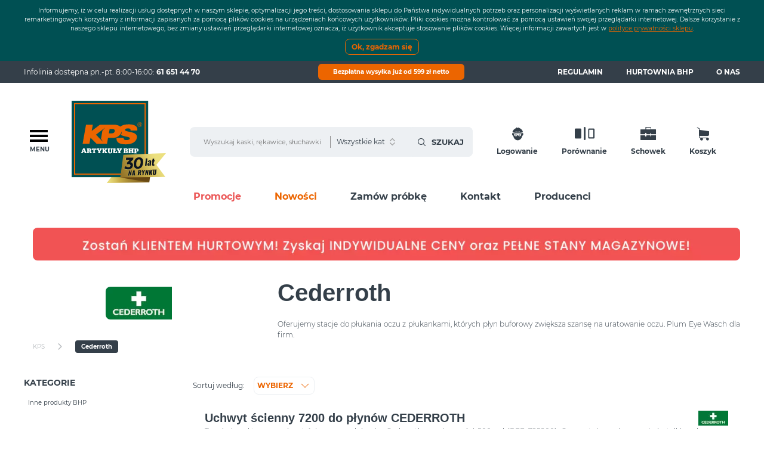

--- FILE ---
content_type: text/html; charset=utf-8
request_url: https://kps.com.pl/pl/cederroth/
body_size: 22648
content:
 <!DOCTYPE html> <html lang="pl" class="no-js"> <head data-url="kps.com.pl/pl/cederroth/"> <meta charset="utf-8"> <meta http-equiv="X-UA-Compatible" content="IE=edge,chrome=1"> <meta name="viewport" content="width=device-width, initial-scale=1"> <meta name="robots" content="index,follow"> <title>Cederroth artykuły pierwszej pomocy - KPS</title> <meta name="description" content="Oferujemy stacje do płukania oczu z płukankami, których płyn buforowy zwiększa szansę na uratowanie oczu. Plum Eye Wasch dla firm." > <meta name="keywords" content="" > <base href="https://kps.com.pl/"> <script>(function(w,d,s,l,i){w[l]=w[l]||[];w[l].push({'gtm.start': new Date().getTime(),event:'gtm.js'});var f=d.getElementsByTagName(s)[0], j=d.createElement(s),dl=l!='dataLayer'?'&l='+l:'';j.async=true;j.src= 'https://www.googletagmanager.com/gtm.js?id='+i+dl;f.parentNode.insertBefore(j,f); })(window,document,'script','dataLayer','GTM-5RZGST8');</script> <link rel="apple-touch-icon" sizes="180x180" href="/template/kps-template/images/favicons/apple-touch-icon.png"> <link rel="icon" type="image/png" sizes="32x32" href="/template/kps-template/images/favicons/favicon-32x32.png"> <link rel="icon" type="image/png" sizes="16x16" href="/template/kps-template/images/favicons/favicon-16x16.png"> <link rel="manifest" href="/template/kps-template/images/favicons/site.webmanifest" crossorigin="use-credentials"> <meta name="msapplication-TileColor" content="#da532c"> <meta name="theme-color" content="#ffffff"> <link rel="next" href=""> <link rel="canonical" href="https://kps.com.pl/pl/cederroth/"> <script type="application/ld+json"> { "@context": "https://schema.org", "@type": "BreadcrumbList", "itemListElement": [ { "@type": "ListItem", "position": 1, "name": "KPS", "item": "https://kps.com.pl/pl/" } , { "@type": "ListItem", "position": 2, "name": "Cederroth", "item": "https://kps.com.pl/pl/cederroth/" } ]} </script> <link rel="preload" href="https://kps.com.pl/template/kps-template/css/compiled/fonts/icomoon.ttf?nmxd03" as="font" crossorigin> <link rel="preload" href="https://kps.com.pl/template/kps-template/css/compiled/fonts/montserrat-v15-latin-ext_latin-700.woff2" as="font" crossorigin> <link rel="preload" href="https://kps.com.pl/template/kps-template/css/compiled/fonts/montserrat-v15-latin-ext_latin-regular.woff2" as="font" crossorigin> <link rel="preload" href="https://kps.com.pl/template/kps-template/css/compiled/fonts/montserrat-v15-latin-ext_latin-300.woff2" as="font" crossorigin> 
<script type="text/javascript">

	<!-- Załadowanie biblioteki Google Analytics -->
	(function() {
	    (function(i,s,o,g,r,a,m){i['GoogleAnalyticsObject']=r;i[r]=i[r]||function(){
(i[r].q=i[r].q||[]).push(arguments)},i[r].l=1*new Date();a=s.createElement(o),
m=s.getElementsByTagName(o)[0];a.async=1;a.src=g;m.parentNode.insertBefore(a,m)
})(window,document,'script','//www.google-analytics.com/analytics.js','ga');
window.ga_debug = {trace: true};
ga('create', 'UA-156915157-1', 'kps.com.pl', {name: 'trackerClient'});ga('create', 'UA-260378-18', 'kps.com.pl', {name: 'trackerUs'});
ga('trackerClient.send', 'pageview');
var pageViewUrl = document.getElementsByTagName('head')[0].getAttribute('data-url');
ga('trackerUs.send', 'pageview','/' + pageViewUrl);

	  })();
</script> 


    <link rel="stylesheet" type="text/css" href="template/kps-template/css/compiled/all-15a545f75e.css" />



</head> <body id="bodyTop" class=" cookie-up" data-txt-loading="ładowanie…" data-active-coupon="" data-txt-choose-variant="Proszę wybrać ilość sztuk przed dodaniem do koszyka."> <noscript><iframe src="https://www.googletagmanager.com/ns.html?id=GTM-5RZGST8" height="0" width="0" style="display:none;visibility:hidden"></iframe></noscript> <div id="wholePageContent"> <nav id="mobileMenu" class="antiFOUC" data-header="Kategorie"><ul><li data-top-id="73" class="category "><a href="https://kps.com.pl/pl/koronawirus-covid-19/" target="" title="Koronawirus COVID-19" ><img class="menu-icon" loading="lazy" width="15px" height="15px" src="/images/UPLOAD/user/menu/ochrona_1595925558.png" alt="Koronawirus COVID-19">Koronawirus COVID-19</a><ul data-grid-id="74"><li ><a href="https://kps.com.pl/pl/koronawirus-covid-19/" target="" title="Koronawirus COVID-19" ><img class="menu-icon" loading="lazy" width="15px" height="15px" src="/images/UPLOAD/user/menu/ochrona_1595925621.png" alt="Koronawirus COVID-19">Koronawirus COVID-19</a></li><li ><hr></li><li ><a href="https://kps.com.pl/pl/koronawirus-covid-19/polmaski/" target="" title="PÓŁMASKI" >PÓŁMASKI</a></li><li ><a href="https://kps.com.pl/pl/koronawirus-covid-19/kombinezony-ochronne/" target="" title="KOMBINEZONY OCHRONNE" >KOMBINEZONY OCHRONNE</a></li><li ><p style="line-height: 3cm; "></li><li ><a href="https://kps.com.pl/pl/koronawirus-covid-19/plyny-i-zele-do-dezynfekcji/" target="" title="PŁYNY I ŻELE DO DEZYNFEKCJI" >PŁYNY I ŻELE DO DEZYNFEKCJI</a></li><li ><a href="https://kps.com.pl/pl/koronawirus-covid-19/dozowniki-do-mydla/" target="" title="DOZOWNIKI DO MYDŁA" >DOZOWNIKI DO MYDŁA</a></li><li ><p style="line-height: 3cm; "></li><li ><a href="https://kps.com.pl/pl/koronawirus-covid-19/przylbice-naglowia-i-akcesoria/" target="" title="PRZYŁBICE NAGŁOWIA AKCESORIA" >PRZYŁBICE NAGŁOWIA AKCESORIA</a></li><li ><a href="https://kps.com.pl/pl/koronawirus-covid-19/rekawice/" target="" title="RĘKAWICE" >RĘKAWICE</a></li><li ><p style="line-height: 3cm; "></li><li ><a href="https://kps.com.pl/pl/koronawirus-covid-19/fartuchy-ochronne/" target="" title="FARTUCHY OCHRONNE" >FARTUCHY OCHRONNE</a></li><li ><a href="https://kps.com.pl/pl/koronawirus-covid-19/tyvek/" target="" title="TYVEK®" >TYVEK®</a></li><li ><p style="line-height: 3cm; "></li><li ><a href="https://kps.com.pl/pl/koronawirus-covid-19/filtry-i-pochlaniacze-do-masek/" target="" title="FILTRY I POCHŁANIACZE DO MASEK" >FILTRY I POCHŁANIACZE DO MASEK</a></li><li ><a href="https://kps.com.pl/pl/koronawirus-covid-19/zarekawki/" target="" title="ZARĘKAWKI" >ZARĘKAWKI</a></li><li ><p style="line-height: 3cm; "></li><li ><a href="https://kps.com.pl/pl/koronawirus-covid-19/okulary-ochronne/" target="" title="OKULARY OCHRONNE" >OKULARY OCHRONNE</a></li><li ><a href="https://kps.com.pl/pl/koronawirus-covid-19/gogle-ochronne/" target="" title="GOGLE OCHRONNE" >GOGLE OCHRONNE</a></li><li ><p style="line-height: 3cm; "></li><li ><a href="https://kps.com.pl/pl/koronawirus-covid-19/ochraniacze-na-obuwie/" target="" title="OCHRANIACZE NA OBUWIE" >OCHRANIACZE NA OBUWIE</a></li><li ><a href="https://kps.com.pl/pl/koronawirus-covid-19/kaptury-ochronne/" target="" title="KAPTURY OCHRONNE" >KAPTURY OCHRONNE</a></li></ul></li><li data-top-id="1" class="category "><a href="https://kps.com.pl/pl/Buty-robocze/" target="" title="Buty robocze" ><img class="menu-icon" loading="lazy" width="15px" height="15px" src="/images/UPLOAD/user/menu/shoes_1568807604.png" alt="Buty robocze">Buty robocze</a><ul data-grid-id="2"><li ><a href="https://kps.com.pl/pl/Buty-robocze/" target="" title="Buty robocze" ><img class="menu-icon" loading="lazy" width="15px" height="15px" src="/images/UPLOAD/user/menu/obuwie_1586258173.png" alt="Buty robocze">Buty robocze</a></li><li ><hr></li><li ><a href="https://kps.com.pl/pl/buty-robocze/polbuty/" target="" title="PÓŁBUTY" >PÓŁBUTY</a></li><li ><a href="https://kps.com.pl/pl/buty-robocze/trzewiki/" target="" title="TRZEWIKI" >TRZEWIKI</a></li><li ><a href="https://kps.com.pl/pl/buty-robocze/sandaly/" target="" title="SANDAŁY" >SANDAŁY</a></li><li ><p style="line-height: 3cm; "></li><li ><a href="https://kps.com.pl/pl/buty-robocze/damskie/" target="" title="DAMSKIE" >DAMSKIE</a></li><li ><a href="https://kps.com.pl/pl/buty-robocze/esd/" target="" title="ESD" >ESD</a></li><li ><a href="https://kps.com.pl/pl/buty-robocze/spawalnicze/" target="" title="SPAWALNICZE" >SPAWALNICZE</a></li><li ><p style="line-height: 3cm; "></li><li ><a href="https://kps.com.pl/pl/buty-robocze/kalosze-gumowce/" target="" title="KALOSZE" >KALOSZE</a></li><li ><a href="https://kps.com.pl/pl/buty-robocze/kwasoodporne/" target="" title="KWASOODPORNE" >KWASOODPORNE</a></li><li ><a href="https://kps.com.pl/pl/buty-robocze/biale/haccp/" target="" title="BIAŁE / HACCP" >BIAŁE / HACCP</a></li><li ><p style="line-height: 3cm; "></li><li ><a href="https://kps.com.pl/pl/buty-robocze/wkladki/" target="" title="WKŁADKI" >WKŁADKI</a></li><li ><a href="https://kps.com.pl/pl/buty-robocze/sznurowadla/" target="" title="SZNUROWADŁA" >SZNUROWADŁA</a></li><li ><a href="https://kps.com.pl/pl/buty-robocze/podnoski/" target="" title="PODNOSKI" >PODNOSKI</a></li></ul></li><li data-top-id="5" class="category "><a href="https://kps.com.pl/pl/rekawice-robocze/" target="" title="Rękawice robocze" ><img class="menu-icon" loading="lazy" width="15px" height="15px" src="/images/UPLOAD/user/menu/gloves_1568808011.png" alt="Rękawice robocze">Rękawice robocze</a><ul data-grid-id="6"><li ><a href="https://kps.com.pl/pl/rekawice-robocze/" target="" title="Rękawice robocze" ><img class="menu-icon" loading="lazy" width="15px" height="15px" src="/images/UPLOAD/user/menu/reawice_1599806124.png" alt="Rękawice robocze">Rękawice robocze</a></li><li ><hr></li><li ><a href="https://kps.com.pl/pl/rekawice-robocze/zastosowanie-ogolne-i-mechaniczne/" target="" title="ZASTOSOWANIE OGÓLNE I MECHANICZNE" >ZASTOSOWANIE OGÓLNE I MECHANICZNE</a></li><li ><a href="https://kps.com.pl/pl/rekawice-robocze-i-ochronne/ochrona-przed-wysokimi-temperaturami/" target="" title="OCHRONA PRZED WYSOKIMI TEMPERATURAMI" >OCHRONA PRZED WYSOKIMI TEMPERATURAMI</a></li><li ><p style="line-height: 3cm; "></li><li ><a href="https://kps.com.pl/pl/rekawice-robocze-i-ochronne/ocieplane/" target="" title="OCIEPLANE" >OCIEPLANE</a></li><li ><a href="https://kps.com.pl/pl/rekawice-robocze/rekawice-antyprzecieciowe/" target="" title="ANTYPRZECIĘCIOWE" >ANTYPRZECIĘCIOWE</a></li><li ><p style="line-height: 3cm; "></li><li ><a href="https://kps.com.pl/pl/rekawice-robocze/ochrona-przeciwchemiczna/" target="" title="OCHRONA PRZECIWCHEMICZNA" >OCHRONA PRZECIWCHEMICZNA</a></li><li ><a href="https://kps.com.pl/pl/rekawice-robocze/ochrona-przed-niskimi-temperaturami/" target="" title="OCHRONA PRZED NISKIMI TEMPERATURAMI" >OCHRONA PRZED NISKIMI TEMPERATURAMI</a></li><li ><p style="line-height: 3cm; "></li><li ><a href="https://kps.com.pl/pl/rekawice-robocze/jednorazowe/" target="" title="JEDNORAZOWE" >JEDNORAZOWE</a></li><li ><a href="https://kps.com.pl/pl/rekawice-robocze/zarekawki/" target="" title="ZARĘKAWKI" >ZARĘKAWKI</a></li><li ><p style="line-height: 3cm; "></li><li ><a href="https://kps.com.pl/pl/rekawice-robocze/nitrylowe/" target="" title="NITRYLOWE" >NITRYLOWE</a></li><li ><a href="https://kps.com.pl/pl/rekawice-robocze/lateksowe/" target="" title="LATEKSOWE" >LATEKSOWE</a></li><li ><p style="line-height: 3cm; "></li><li ><a href="https://kps.com.pl/pl/rekawice-robocze/rekawice-esd-antystatyczne/" target="" title="ESD" >ESD</a></li><li ><a href="https://kps.com.pl/pl/rekawice-robocze/elektroizolacyjne/" target="" title="ELEKTROIZOLACYJNE" >ELEKTROIZOLACYJNE</a></li></ul></li><li data-top-id="49" class="category "><a href="https://kps.com.pl/pl/srodki-ochrony-indywidualnej/" target="" title="Środki ochrony indywidualnej" ><img class="menu-icon" loading="lazy" width="15px" height="15px" src="/images/UPLOAD/user/menu/ochrona_1586263155.png" alt="Środki ochrony indywidualnej">Środki ochrony indywidualnej</a><ul data-grid-id="50"><li ><a href="https://kps.com.pl/pl/srodki-ochrony-indywidualnej/" target="" title="Środki ochrony indywidualnej" ><img class="menu-icon" loading="lazy" width="15px" height="15px" src="/images/UPLOAD/user/menu/ochrona_1592309604.png" alt="Środki ochrony indywidualnej">Środki ochrony indywidualnej</a></li><li ><hr></li><li ><a href="https://kps.com.pl/pl/produkty-ochrony-indywidualnej/ochrona-glowy/" target="" title="OCHRONA GŁOWY" >OCHRONA GŁOWY</a></li><li ><p style="line-height: 3cm; "></li><li ><a href="https://kps.com.pl/pl/produkty-ochrony-indywidualnej/ochrona-glowy/helmy-i-akcesoria/" target="" title="Hełmy i akcesoria" >Hełmy i akcesoria</a></li><li ><a href="https://kps.com.pl/pl/produkty-ochrony-indywidualnej/ochrona-glowy/kaptury-ochronne/" target="" title="Kaptury ochronne" >Kaptury ochronne</a></li><li ><a href="https://kps.com.pl/pl/produkty-ochrony-indywidualnej/ochrona-glowy/czapki-z-daszkiem/" target="" title="Czapki z daszkiem" >Czapki z daszkiem</a></li><li ><a href="https://kps.com.pl/pl/produkty-ochrony-indywidualnej/ochrona-drog-oddechowych/" target="" title="OCHRONA DRÓG ODDECHOWYCH" >OCHRONA DRÓG ODDECHOWYCH</a></li><li ><p style="line-height: 3cm; "></li><li ><a href="https://kps.com.pl/pl/produkty-ochrony-indywidualnej/ochrona-drog-oddechowych/maski-pelne/" target="" title="Maski pełne" >Maski pełne</a></li><li ><a href="https://kps.com.pl/pl/produkty-ochrony-indywidualnej/ochrona-drog-oddechowych/polmaski/" target="" title="Półmaski" >Półmaski</a></li><li ><a href="https://kps.com.pl/pl/produkty-ochrony-indywidualnej/ochrona-drog-oddechowych/pochlaniacze/" target="" title="Pochłaniacze" >Pochłaniacze</a></li><li ><a href="https://kps.com.pl/pl/produkty-ochrony-indywidualnej/ochrona-drog-oddechowych/filtry-i-pokrywy-do-masek/" target="" title="Filtry i pokrywy do masek" >Filtry i pokrywy do masek</a></li><li ><a href="https://kps.com.pl/pl/produkty-ochrony-indywidualnej/ochrona-oczu-i-twarzy/" target="" title="OCHRONA OCZU I TWARZY" >OCHRONA OCZU I TWARZY</a></li><li ><p style="line-height: 3cm; "></li><li ><a href="https://kps.com.pl/pl/produkty-ochrony-indywidualnej/ochrona-oczu-i-twarzy/gogle-ochronne/" target="" title="Gogle ochronne" >Gogle ochronne</a></li><li ><a href="https://kps.com.pl/pl/produkty-ochrony-indywidualnej/ochrona-oczu-i-twarzy/okulary-ochronne/" target="" title="Okulary ochronne" >Okulary ochronne</a></li><li ><a href="https://kps.com.pl/pl/produkty-ochrony-indywidualnej/ochrona-oczu-i-twarzy/czesci-wymienne/" target="" title="Części wymienne" >Części wymienne</a></li><li ><a href="https://kps.com.pl/pl/produkty-ochrony-indywidualnej/ochrona-oczu-i-twarzy/tarcze-spawalnicze/" target="" title="Tarcze spawalnicze" >Tarcze spawalnicze</a></li><li ><a href="https://kps.com.pl/pl/produkty-ochrony-indywidualnej/ochrona-oczu-i-twarzy/przylbice-i-naglowia/" target="" title="Przyłbice i nagłowia" >Przyłbice i nagłowia</a></li><li ><a href="https://kps.com.pl/pl/produkty-ochrony-indywidualnej/jednorazowa/" target="" title="OCHRONA JEDNORAZOWA" >OCHRONA JEDNORAZOWA</a></li><li ><p style="line-height: 3cm; "></li><li ><a href="https://kps.com.pl/pl/produkty-ochrony-indywidualnej/jednorazowa/czepki-higieniczne/" target="" title="Czepki higieniczne" >Czepki higieniczne</a></li><li ><a href="https://kps.com.pl/pl/produkty-ochrony-indywidualnej/jednorazowa/pokrowce-na-buty/" target="" title="Pokrowce na buty" >Pokrowce na buty</a></li><li ><a href="https://kps.com.pl/pl/produkty-ochrony-indywidualnej/jednorazowa/kombinezony/" target="" title="Kombinezony" >Kombinezony</a></li><li ><a href="https://kps.com.pl/pl/produkty-ochrony-indywidualnej/jednorazowa/fartuchy/" target="" title="Fartuchy" >Fartuchy</a></li><li ><a href="https://kps.com.pl/pl/produkty-ochrony-indywidualnej/jednorazowa/kaptury/" target="" title="Kaptury" >Kaptury</a></li><li ><a href="https://kps.com.pl/pl/srodki-ochrony-indywidualnej/jednorazowa/inne/" target="" title="Inne" >Inne</a></li><li ><a href="https://kps.com.pl/pl/produkty-ochrony-indywidualnej/ochrona-sluchu/" target="" title="OCHRONA SŁUCHU" >OCHRONA SŁUCHU</a></li><li ><p style="line-height: 3cm; "></li><li ><a href="https://kps.com.pl/pl/produkty-ochrony-indywidualnej/ochrona-sluchu/wkladki-przeciwhalasowe/" target="" title="Wkładki przeciwhałasowe" >Wkładki przeciwhałasowe</a></li><li ><a href="https://kps.com.pl/pl/produkty-ochrony-indywidualnej/ochrona-sluchu/nauszniki-przeciwhalasowe/" target="" title="Nauszniki przeciwhałasowe" >Nauszniki przeciwhałasowe</a></li><li ><a href="https://kps.com.pl/pl/produkty-ochrony-indywidualnej/ochrona-sluchu/czesci-wymienne/" target="" title="Części wymienne" >Części wymienne</a></li></ul></li><li data-top-id="47" class="category "><a href="https://kps.com.pl/pl/odziez-robocza/" target="" title="Odzież robocza" ><img class="menu-icon" loading="lazy" width="15px" height="15px" src="/images/UPLOAD/user/menu/odziez_1586263113.png" alt="Odzież robocza">Odzież robocza</a><ul data-grid-id="48"><li ><a href="https://kps.com.pl/pl/odziez-robocza/" target="" title="Odzież robocza" ><img class="menu-icon" loading="lazy" width="15px" height="15px" src="/images/UPLOAD/user/menu/odziez_1592309621.png" alt="Odzież robocza">Odzież robocza</a></li><li ><hr></li><li ><a href="https://kps.com.pl/pl/odziez-robocza/robocza/" target="" title="ROBOCZA" >ROBOCZA</a></li><li ><a href="https://kps.com.pl/pl/odziez-robocza/robocza/koszule/" target="" title="Koszule" >Koszule</a></li><li ><a href="https://kps.com.pl/pl/odziez-robocza/robocza/t-shirt/" target="" title="T-shirt" >T-shirt</a></li><li ><a href="https://kps.com.pl/pl/odziez-robocza/robocza/bluzy/" target="" title="Bluzy" >Bluzy</a></li><li ><a href="https://kps.com.pl/pl/odziez-robocza/robocza/kurtki/" target="" title="Kurtki" >Kurtki</a></li><li ><a href="https://kps.com.pl/pl/odziez-robocza/robocza/czapki/" target="" title="Czapki" >Czapki</a></li><li ><a href="https://kps.com.pl/pl/odziez-robocza/robocza/spodnie/" target="" title="Spodnie" >Spodnie</a></li><li ><a href="https://kps.com.pl/pl/odziez-robocza/robocza/ogrodniczki/" target="" title="Ogrodniczki" >Ogrodniczki</a></li><li ><a href="https://kps.com.pl/pl/odziez-robocza/robocza/ubrania-szwedzkie/" target="" title="Ubrania szwedzkie" >Ubrania szwedzkie</a></li><li ><a href="https://kps.com.pl/pl/odziez-robocza/robocza/kamizelki/" target="" title="Kamizelki" >Kamizelki</a></li><li ><a href="https://kps.com.pl/pl/odziez-robocza/ochronna/" target="" title="OCHRONNA" >OCHRONNA</a></li><li ><a href="https://kps.com.pl/pl/odziez-robocza/ochronna/kombinezony-ochronne/" target="" title="Kombinezony ochronne" >Kombinezony ochronne</a></li><li ><a href="https://kps.com.pl/pl/odziez-robocza/ochronna/fartuchy-ochronne/" target="" title="Fartuchy ochronne" >Fartuchy ochronne</a></li><li ><a href="https://kps.com.pl/pl/odziez-robocza/ochronna/kaptury-ochronne/" target="" title="Kaptury ochronne" >Kaptury ochronne</a></li><li ><a href="https://kps.com.pl/pl/odziez-robocza/ochronna/zarekawki-ochronne/" target="" title="Zarękawki ochronne" >Zarękawki ochronne</a></li><li ><a href="https://kps.com.pl/pl/odziez-robocza/zimowa/" target="" title="ZIMOWA" >ZIMOWA</a></li><li ><a href="https://kps.com.pl/pl/odziez-robocza/zimowa/kurtki-zimowe/" target="" title="Kurtki zimowe" >Kurtki zimowe</a></li><li ><a href="https://kps.com.pl/pl/odziez-robocza/zimowa/bluzy/" target="" title="Bluzy" >Bluzy</a></li><li ><a href="https://kps.com.pl/pl/odziez-robocza/zimowa/ogrodniczki/" target="" title="Ogrodniczki" >Ogrodniczki</a></li><li ><a href="https://kps.com.pl/pl/odziez-robocza/zimowa/kalesony/" target="" title="Kalesony" >Kalesony</a></li><li ><a href="https://kps.com.pl/pl/odziez-robocza/zimowa/czapki/" target="" title="Czapki" >Czapki</a></li><li ><a href="https://kps.com.pl/pl/odziez-robocza/zimowa/kominiarki/" target="" title="Kominiarki" >Kominiarki</a></li><li ><a href="https://kps.com.pl/pl/odziez-robocza/zimowa/kurtki-przeciwdeszczowe/" target="" title="Kurtki przeciwdeszczowe" >Kurtki przeciwdeszczowe</a></li><li ><a href="https://kps.com.pl/pl/odziez-robocza/zimowa/chusty/" target="" title="Chusty" >Chusty</a></li><li ><a href="https://kps.com.pl/pl/odziez-robocza/jednorazowa/" target="" title="JEDNORAZOWA" >JEDNORAZOWA</a></li><li ><a href="https://kps.com.pl/pl/odziez-robocza/jednorazowa/czepki-higieniczne/" target="" title="Czepki higieniczne" >Czepki higieniczne</a></li><li ><a href="https://kps.com.pl/pl/odziez-robocza/jednorazowa/pokrowce-na-buty/" target="" title="Pokrowce na buty" >Pokrowce na buty</a></li><li ><a href="https://kps.com.pl/pl/produkty-ochrony-indywidualnej/jednorazowa/fartuchy/" target="" title="Fartuchy" >Fartuchy</a></li><li ><a href="https://kps.com.pl/pl/odziez-robocza/jednorazowa/kombinezony/" target="" title="Kombinezony" >Kombinezony</a></li><li ><a href="https://kps.com.pl/pl/odziez-robocza/jednorazowa/inne/" target="" title="Inne" >Inne</a></li><li ><p style="line-height: 1cm; "></li><li ><a href="https://kps.com.pl/pl/odziez-robocza/ostrzegawcza/" target="" title="OSTRZEGAWCZA" >OSTRZEGAWCZA</a></li><li ><a href="https://kps.com.pl/pl/odziez-robocza/ostrzegawcza/kamizelki/" target="" title="Kamizelki" >Kamizelki</a></li><li ><a href="https://kps.com.pl/pl/odziez-robocza/ostrzegawcza/kurtki/" target="" title="Kurtki" >Kurtki</a></li><li ><a href="https://kps.com.pl/pl/odziez-robocza/ostrzegawcza/szelki-bezpieczenstwa/" target="" title="Szelki" >Szelki</a></li><li ><a href="https://kps.com.pl/pl/odziez-robocza/kwasoodporne/" target="" title="KWASOODPORNA" >KWASOODPORNA</a></li><li ><a href="https://kps.com.pl/pl/odziez-robocza/kwasoodporne/fartuchy/" target="" title="Fartuchy" >Fartuchy</a></li><li ><a href="https://kps.com.pl/pl/odziez-robocza/termoaktywna/" target="" title="TERMOAKTYWNA" >TERMOAKTYWNA</a></li><li ><a href="https://kps.com.pl/pl/odziez-robocza/termoaktywna/komplety/" target="" title="Komplety" >Komplety</a></li><li ><a href="https://kps.com.pl/pl/odziez-robocza/termoaktywna/dlugi-rekaw/" target="" title="Długi rękaw" >Długi rękaw</a></li><li ><a href="https://kps.com.pl/pl/odziez-robocza/termoaktywna/spodnie/" target="" title="Spodnie" >Spodnie</a></li></ul></li><li data-top-id="51" class="category "><a href="https://kps.com.pl/pl/spawalnictwo/" target="" title="Spawalnictwo" ><img class="menu-icon" loading="lazy" width="15px" height="15px" src="/images/UPLOAD/user/menu/spawalnictwo_1586263733.png" alt="Spawalnictwo">Spawalnictwo</a><ul data-grid-id="52"><li ><a href="https://kps.com.pl/pl/spawalnictwo/" target="" title="Spawalnictwo" ><img class="menu-icon" loading="lazy" width="15px" height="15px" src="/images/UPLOAD/user/menu/spawalnictwo_1593006402.png" alt="Spawalnictwo">Spawalnictwo</a></li><li ><hr></li><li ><a href="https://kps.com.pl/pl/spawalnictwo/buty/" target="" title="BUTY" >BUTY</a></li><li ><a href="https://kps.com.pl/pl/spawalnictwo/przylbice/" target="" title="PRZYŁBICE" >PRZYŁBICE</a></li><li ><p style="line-height: 3cm; "></li><li ><a href="https://kps.com.pl/pl/spawalnictwo/okulary/" target="" title="OKULARY" >OKULARY</a></li><li ><a href="https://kps.com.pl/pl/spawalnictwo/szyby-ochronne/" target="" title="SZYBY OCHRONNE" >SZYBY OCHRONNE</a></li><li ><p style="line-height: 3cm; "></li><li ><a href="https://kps.com.pl/pl/spawalnictwo/oslony/" target="" title="OSŁONY" >OSŁONY</a></li><li ><a href="https://kps.com.pl/pl/spawalnictwo/tarcze-spawalnicze/" target="" title="TARCZE SPAWALNICZE" >TARCZE SPAWALNICZE</a></li><li ><p style="line-height: 3cm; "></li><li ><a href="https://kps.com.pl/pl/spawalnictwo/inne-akcesoria-wymienne/" target="" title="INNE AKCESORIA WYMIENNE" >INNE AKCESORIA WYMIENNE</a></li><li ><a href="https://kps.com.pl/pl/spawalnictwo/rekawice/" target="" title="RĘKAWICE" >RĘKAWICE</a></li><li ><p style="line-height: 3cm; "></li></ul></li><li data-top-id="61" class="category "><a href="https://kps.com.pl/pl/ochrona-przed-upadkiem-z-wysokosci/" target="" title="Ochrona przed upadkiem z wysokości" ><img class="menu-icon" loading="lazy" width="15px" height="15px" src="/images/UPLOAD/user/menu/ochrona-przed-upadkami_1593514146.png" alt="Ochrona przed upadkiem z wysokości">Ochrona przed upadkiem z wysokości</a><ul data-grid-id="62"><li ><a href="https://kps.com.pl/pl/ochrona-przed-upadkiem-z-wysokosci/" target="" title="Ochrona przed upadkiem z wysokości" ><img class="menu-icon" loading="lazy" width="15px" height="15px" src="/images/UPLOAD/user/menu/ochrona-przed-upadkami_1594104628.png" alt="Ochrona przed upadkiem z wysokości">Ochrona przed upadkiem z wysokości</a></li><li ><hr></li><li ><a href="https://kps.com.pl/pl/ochrona-przed-upadkiem-z-wysokosci/amortyzatory-z-linka/" target="" title="AMORTYZATORY Z LINKĄ" >AMORTYZATORY Z LINKĄ</a></li><li ><p style="line-height: 3cm; "></li><li ><a href="https://kps.com.pl/pl/ochrona-przed-upadkiem-z-wysokosci/linki-bezpieczenstwa/" target="" title="LINKI BEZPIECZEŃSTWA" >LINKI BEZPIECZEŃSTWA</a></li><li ><p style="line-height: 3cm; "></li><li ><a href="https://kps.com.pl/pl/ochrona-przed-upadkiem-z-wysokosci/liny-kotwiczace/" target="" title="LINY KOTWICZĄCE" >LINY KOTWICZĄCE</a></li><li ><p style="line-height: 3cm; "></li><li ><a href="https://kps.com.pl/pl/ochrona-przed-upadkiem-z-wysokosci/szelki-bezpieczenstwa/" target="" title="SZELKI BEZPIECZEŃSTWA" >SZELKI BEZPIECZEŃSTWA</a></li><li ><p style="line-height: 3cm; "></li><li ><a href="https://kps.com.pl/pl/ochrona-przed-upadkiem-z-wysokosci/zatrzasniki/" target="" title="ZATRZAŚNIKI" >ZATRZAŚNIKI</a></li></ul></li><li data-top-id="63" class="category "><a href="https://kps.com.pl/pl/srodki-czystosci-i-czysciwa-przemyslowe/" target="" title="Środki czystości, czyściwa, sorbenty" ><img class="menu-icon" loading="lazy" width="15px" height="15px" src="/images/UPLOAD/user/menu/srodki-czystosci_1593514220.png" alt="Środki czystości, czyściwa, sorbenty">Środki czystości, czyściwa, sorbenty</a><ul data-grid-id="64"><li ><a href="https://kps.com.pl/pl/srodki-czystosci-i-czysciwa-przemyslowe/" target="" title="Środki czystości i czyściwa przemysłowe" ><img class="menu-icon" loading="lazy" width="15px" height="15px" src="/images/UPLOAD/user/menu/srodki-czystosci_1594111335.png" alt="Środki czystości i czyściwa przemysłowe">Środki czystości i czyściwa przemysłowe</a></li><li ><hr></li><li ><a href="https://kps.com.pl/pl/srodki-czystosci-i-czysciwa-przemyslowe/czysciwa-przemyslowe/" target="" title="CZYŚCIWA PRZEMYSŁOWE" >CZYŚCIWA PRZEMYSŁOWE</a></li><li ><a href="https://kps.com.pl/pl/srodki-czystosci-i-czysciwa-przemyslowe/reczniki/" target="" title="RĘCZNIKI" >RĘCZNIKI</a></li><li ><p style="line-height: 3cm; "></li><li ><a href="https://kps.com.pl/pl/srodki-czystosci-czysciwa-sorbenty/dozowniki-do-mydla/" target="" title="DOZOWNIKI DO MYDŁA" >DOZOWNIKI DO MYDŁA</a></li><li ><a href="https://kps.com.pl/pl/srodki-czystosci-czysciwa-sorbenty/sorbenty/" target="" title="SORBENTY" >SORBENTY</a></li><li ><p style="line-height: 3cm; "></li><li ><a href="https://kps.com.pl/pl/srodki-czystosci-i-czysciwa-przemyslowe/kosmetyki/" target="" title="KOSMETYKI" >KOSMETYKI</a></li><li ><a href="https://kps.com.pl/pl/srodki-czystosci-czysciwa-sorbenty/srodki-czyszczace/" target="" title="ŚRODKI CZYSZCZĄCE" >ŚRODKI CZYSZCZĄCE</a></li><li ><p style="line-height: 3cm; "></li><li ><a href="https://kps.com.pl/pl/srodki-czystosci-i-czysciwa-przemyslowe/mydla-i-plyny/" target="" title="MYDŁA I PŁYNY" >MYDŁA I PŁYNY</a></li><li ><a href="https://kps.com.pl/pl/srodki-czystosci-i-czysciwa-przemyslowe/scierki/" target="" title="ŚCIERKI" >ŚCIERKI</a></li><li ><p style="line-height: 3cm; "></li><li ><a href="https://kps.com.pl/pl/srodki-czystosci-i-czysciwa-przemyslowe/papier-toaletowy/" target="" title="PAPIER TOALETOWY" >PAPIER TOALETOWY</a></li><li ><a href="https://kps.com.pl/pl/srodki-czystosci-i-czysciwa-przemyslowe/zele-i-pasty/" target="" title="ŻELE I PASTY" >ŻELE I PASTY</a></li><li ><p style="line-height: 3cm; "></li><li ><a href="https://kps.com.pl/pl/srodki-czystosci-czysciwa-sorbenty/plyny-i-zele-do-dezynfekcji/" target="" title="PŁYNY I ŻELE DO DEZYNFEKCJI" >PŁYNY I ŻELE DO DEZYNFEKCJI</a></li></ul></li><li data-top-id="67" class="category "><a href="https://kps.com.pl/pl/inne/" target="" title="Inne" ><img class="menu-icon" loading="lazy" width="15px" height="15px" src="/images/UPLOAD/user/menu/ine_1593514264.png" alt="Inne">Inne</a><ul data-grid-id="68"><li ><a href="https://kps.com.pl/pl/inne/" target="" title="Inne" ><img class="menu-icon" loading="lazy" width="15px" height="15px" src="/images/UPLOAD/user/menu/ine_1594200063.png" alt="Inne">Inne</a></li><li ><hr></li><li ><a href="https://kps.com.pl/pl/inne/baterie/" target="" title="BATERIE" >BATERIE</a></li><li ><a href="https://kps.com.pl/pl/inne/narzedzia-tnace/" target="" title="NARZĘDZIA TNĄCE" >NARZĘDZIA TNĄCE</a></li><li ><p style="line-height: 1cm; "></li><li ><a href="https://kps.com.pl/pl/inne/kosmetyki/" target="" title="KOSMETYKI" >KOSMETYKI</a></li><li ><a href="https://kps.com.pl/pl/inne/miary/" target="" title="MIARY" >MIARY</a></li><li ><p style="line-height: 3cm; "></li><li ><a href="https://kps.com.pl/pl/inne/nakolanniki/" target="" title="NAKOLANNIKI" >NAKOLANNIKI</a></li><li ><a href="https://kps.com.pl/pl/inne/tasmy-ostrzegawcze/" target="" title="TAŚMY OSTRZEGAWCZE" >TAŚMY OSTRZEGAWCZE</a></li><li ><p style="line-height: 3cm; "></li><li ><a href="https://kps.com.pl/pl/inne/artykuly-ppoz/" target="" title="ARTYKUŁY PPOŻ" >ARTYKUŁY PPOŻ</a></li><li ><a href="https://kps.com.pl/pl/inne/artykuly-ppoz/koce-gasnicze/" target="" title="Koce gaśnicze" >Koce gaśnicze</a></li><li ><a href="https://kps.com.pl/pl/inne/artykuly-ppoz/apteczki/" target="" title="Apteczki" >Apteczki</a></li><li ><a href="https://kps.com.pl/pl/inne/artykuly-ppoz/gasnice/" target="" title="Gaśnice" >Gaśnice</a></li><li ><a href="https://kps.com.pl/pl/inne/artykuly-ppoz/wyposazenie-apteczki/" target="" title="Wyposażenie apteczki" >Wyposażenie apteczki</a></li><li ><a href="https://kps.com.pl/pl/inne/artykuly-ppoz/pierwsza-pomoc/" target="" title="Pierwsza pomoc" >Pierwsza pomoc</a></li><li ><a href="https://kps.com.pl/pl/inne/tasmy-samoprzylepne/" target="" title="TAŚMY SAMOPRZYLEPNE" >TAŚMY SAMOPRZYLEPNE</a></li></ul></li><li class="item-mobile"><a href="https://kps.com.pl/pl/promocje.html" class="text__red uk-text-bold">Promocje</a></li><li class="item-mobile"><a href="https://kps.com.pl/pl/nowe-produkty.html" class="text__orange uk-text-bold">Nowości</a></li><li class="text__gray item-mobile"><a href="https://kps.com.pl/pl/zamow-probke-3.html">Zamów próbkę</a></li><li class="text__gray item-mobile"><a href="https://kps.com.pl/pl/kontakt.html">Kontakt</a></li><li class="text__gray item-mobile"><a href="https://kps.com.pl/pl/producenci.html">Producenci</a></li></ul></nav>     <aside class="cookie-popup js-cookie-popup uk-container-large uk-container uk-flex uk-flex-wrap uk-flex-center uk-text-center">
        <span>Informujemy, iż w celu realizacji usług dostępnych w naszym sklepie, optymalizacji jego treści, dostosowania sklepu do Państwa indywidualnych potrzeb oraz personalizacji wyświetlanych reklam w ramach zewnętrznych sieci remarketingowych korzystamy z informacji zapisanych za pomocą plików cookies na urządzeniach końcowych użytkowników. Pliki cookies można kontrolować za pomocą ustawień swojej przeglądarki internetowej. Dalsze korzystanie z naszego sklepu internetowego, bez zmiany ustawień przeglądarki internetowej oznacza, iż użytkownik akceptuje stosowanie plików cookies. Więcej informacji zawartych jest w <a href="/polityka-prywatnosci.html">polityce prywatności sklepu</a>.</span>
        <button class="uk-margin-small-top js-accept-cookies">Ok, zgadzam się</button>
    </aside>
  <header id="header"> <div class="uk-container uk-container-large header-top"> <div class="uk-width-1-1 header-top-block font-size__small"> <div class="top_bar uk-flex uk-flex-middle uk-flex-between uk-width-1-1 uk-flex-wrap"> <div class="uk-flex uk-flex-nowrap"> <span>Infolinia dostępna pn.-pt. 8:00-16:00: <span class="uk-text-bold uk-text-nowrap"><a href="tel:616514470">61 651 44 70</a></span></span> <a href="#modal-group-1" class="block-modal" uk-toggle> <span class="uk-visible@l text__underline"></span> </a> </div> <div class="uk-visible@l button-top button__small text__white uk-text-bold font-size__xsmall">Bezpłatna wysyłka już od 599 zł netto</div> <ul class="uk-text-nowrap uk-text-bold uk-text-uppercase uk-list uk-flex uk-flex-right uk-flex-middle uk-margin-remove"> <li><a href="https://kps.com.pl/pl/regulamin-2.html">Regulamin</a></li> <li><a href="https://kps.com.pl/pl/hurtownia-bhp.html">Hurtownia BHP</a></li> <li><a href="https://kps.com.pl/pl/o-nas.html">O nas</a></li> </ul> </div> </div> </div> <div class="uk-container uk-container-large"> <!--[if lt IE 9]> <div class="browsehappy alert alert-warning alert-dismissable"> <button type="button" class="close" data-dismiss="alert" aria-hidden="true">&times;</button> Używasz <strong>starej</strong> wersji przeglądarki. Proszę <a href="http://browsehappy.com/">zaktualizuj swoją przeglądarkę</a> by móc koszytać w pełni ze stron internetowych. </div> <![endif]--> <div class="uk-navbar font-size__small"> <div class="uk-width-1-1 uk-flex uk-flex-wrap uk-flex-between"> <div uk-sticky="top: 168; media: 1200; animation: uk-animation-slide-top" class="uk-width-1-1" id="header-menu"> <div class="uk-flex uk-flex-middle uk-width-1-1 header_bottom"> <div uk-sticky="top: 168; media: (max-width: 1200px); animation: uk-animation-slide-top" class="mobile-menu-wrapper uk-flex uk-flex-center uk-flex-middle"> <div class="js-show-menu mobile-menu-icon"> <span></span> <span></span> <span></span> <div>menu</div> </div> </div> <a class="kps-logo" href="https://kps.com.pl/pl/"> <img class="uk-margin-large-right header_logo" width="158px" height="138px" loading="lazy" src="/template/kps-template/images/header/KPS-logo_30_lat.svg" alt="KPS"> </a> <ul class="uk-list sticky_nav_list font-size__large menu-bottom"> <li class="category_sticky uk-text-bold"> <div class="uk-inline categories-btn-sticky"> <div class="uk-flex uk-flex-nowrap uk-flex-middle"> <span class="icon-menu_icon"></span> <button type="button" class="btn uk-flex uk-flex-middle uk-flex-nowrap">Kategorie <span class="icon-arrow_down-icon uk-margin-small-left"></span></button> </div> <div uk-dropdown="mode: hover;pos: bottom-center;delay-hide:0" id="categories_dropdown-sticky"> <ul> <li> <a href="https://kps.com.pl/pl/koronawirus-covid-19/" class="item" title="Koronawirus COVID-19"> <div class="menuCreator-size"> <img class="menu-icon" loading="lazy" width="15px" height="15px" src="/images/UPLOAD/user/menu/ochrona_1595925558.png" alt="Koronawirus COVID-19"> <span> Koronawirus COVID-19 </span> </div> </a> </li> <li> <a href="https://kps.com.pl/pl/Buty-robocze/" class="item" title="Buty robocze"> <div class="menuCreator-size"> <img class="menu-icon" loading="lazy" width="15px" height="15px" src="/images/UPLOAD/user/menu/shoes_1568807604.png" alt="Buty robocze"> <span> Buty robocze </span> </div> </a> </li> <li> <a href="https://kps.com.pl/pl/rekawice-robocze/" class="item" title="Rękawice robocze"> <div class="menuCreator-size"> <img class="menu-icon" loading="lazy" width="15px" height="15px" src="/images/UPLOAD/user/menu/gloves_1568808011.png" alt="Rękawice robocze"> <span> Rękawice robocze </span> </div> </a> </li> <li> <a href="https://kps.com.pl/pl/srodki-ochrony-indywidualnej/" class="item" title="Środki ochrony indywidualnej"> <div class="menuCreator-size"> <img class="menu-icon" loading="lazy" width="15px" height="15px" src="/images/UPLOAD/user/menu/ochrona_1586263155.png" alt="Środki ochrony indywidualnej"> <span> Środki ochrony indywidualnej </span> </div> </a> </li> <li> <a href="https://kps.com.pl/pl/odziez-robocza/" class="item" title="Odzież robocza"> <div class="menuCreator-size"> <img class="menu-icon" loading="lazy" width="15px" height="15px" src="/images/UPLOAD/user/menu/odziez_1586263113.png" alt="Odzież robocza"> <span> Odzież robocza </span> </div> </a> </li> <li> <a href="https://kps.com.pl/pl/spawalnictwo/" class="item" title="Spawalnictwo"> <div class="menuCreator-size"> <img class="menu-icon" loading="lazy" width="15px" height="15px" src="/images/UPLOAD/user/menu/spawalnictwo_1586263733.png" alt="Spawalnictwo"> <span> Spawalnictwo </span> </div> </a> </li> <li> <a href="https://kps.com.pl/pl/ochrona-przed-upadkiem-z-wysokosci/" class="item" title="Ochrona przed upadkiem z wysokości"> <div class="menuCreator-size"> <img class="menu-icon" loading="lazy" width="15px" height="15px" src="/images/UPLOAD/user/menu/ochrona-przed-upadkami_1593514146.png" alt="Ochrona przed upadkiem z wysokości"> <span> Ochrona przed upadkiem z wysokości </span> </div> </a> </li> <li> <a href="https://kps.com.pl/pl/srodki-czystosci-i-czysciwa-przemyslowe/" class="item" title="Środki czystości, czyściwa, sorbenty"> <div class="menuCreator-size"> <img class="menu-icon" loading="lazy" width="15px" height="15px" src="/images/UPLOAD/user/menu/srodki-czystosci_1593514220.png" alt="Środki czystości, czyściwa, sorbenty"> <span> Środki czystości, czyściwa, sorbenty </span> </div> </a> </li> <li> <a href="https://kps.com.pl/pl/inne/" class="item" title="Inne"> <div class="menuCreator-size"> <img class="menu-icon" loading="lazy" width="15px" height="15px" src="/images/UPLOAD/user/menu/ine_1593514264.png" alt="Inne"> <span> Inne </span> </div> </a> </li> </ul> </div> </div> </li> <li><a href="https://kps.com.pl/pl/promocje.html" class="text__red uk-text-bold">Promocje</a></li> <li><a href="https://kps.com.pl/pl/nowe-produkty.html" class="text__orange uk-text-bold">Nowości</a></li> <li class="text__gray"><a href="https://kps.com.pl/pl/zamow-probke-3.html">Zamów próbkę</a></li> <li class="text__gray"><a href="https://kps.com.pl/pl/kontakt.html">Kontakt</a></li> <li class="text__gray manufacturers-item"><a href="https://kps.com.pl/pl/producenci.html">Producenci</a></li> </ul> <section id="search" class="search-section uk-width-expand uk-flex uk-flex-between"> <form method="get" action="https://kps.com.pl/pl/advanced_search_result.php" name="quick_find_top" role="search" class="uk-width-1-1 uk-flex uk-flex-between"> <input class="uk-width-2-3 defaultSearchField ajaxSearchField" data-target="#ajaxSearchResults" type="search" name="keywords" placeholder="Wyszukaj kaski, rękawice, słuchawki i inne artykuły…" autocomplete="off" /> <div class="uk-flex uk-flex-between uk-flex-middle uk-height-1-1"> <div class="header_categories_filter border__gray--left uk-flex uk-flex-middle uk-margin-right"> <div class="uk-inline"> <span class="uk-form-icon uk-form-icon-flip icon-categories-icon"></span> <select class="uk-select" name="cPath" id="select-cpath"> <option value="">Wszystkie kategorie</option> <option value="20" >Inne produkty BHP</option> <option value="20_103" >&nbsp;&nbsp;&nbsp;Artykuły i sprzęt PPOŻ</option> <option value="20_103_167" >&nbsp;&nbsp;&nbsp;&nbsp;&nbsp;&nbsp;Artykuły pierwszej pomocy</option> <option value="20_103_144" >&nbsp;&nbsp;&nbsp;&nbsp;&nbsp;&nbsp;Wyposażenie apteczki</option> </select> </div> </div> <button class="uk-flex uk-flex-middle uk-text-uppercase uk-text-bold button button__dark button__medium button--search font-size__small uk-height-1-1"> <span class="icon-search-icon uk-margin-small-right"></span> <span>SZUKAJ</span> </button> </div> </form> <div id="ajaxSearchResults" class="ajaxSearchResults"></div> </section> <ul class="uk-list list uk-flex uk-flex-middle uk-margin-medium-left uk-margin-remove-top nav-item-list uk-margin-medium-left">
    <li id="iconic-menu-account" class="uk-flex uk-flex-column uk-position-relative uk-margin-medium-right">
        <a href="https://kps.com.pl/pl/logowanie.html"
           class="uk-flex uk-flex-column">
            <span class="icon-user_icon font-size__xlarge uk-text-center"></span>
            <span class="uk-text-bold uk-margin-small-top">Logowanie</span>
        </a>
        
    </li>
    <li id="iconic-menu-compare" class="uk-flex uk-flex-column uk-position-relative uk-margin-medium-right">
        <a class="uk-flex uk-flex-column" id="openCompareModal">
            <span class="icon-compare-icon font-size__xlarge uk-text-center"></span>
            <span class="uk-text-bold uk-margin-small-top">Porównanie</span>
            <span class="compareCount">
                            </span>
        </a>
    </li>
    <li id="iconic-menu-clipboard" class="uk-flex uk-flex-column uk-position-relative uk-margin-medium-right">
        <a href="https://kps.com.pl/pl/schowek.html" class="uk-flex uk-flex-column">
            <span class="icon-case_icon font-size__xlarge uk-text-center"></span>
            <span class="uk-text-bold uk-margin-small-top">Schowek</span>
            <span class="clipboardCount">
                            </span>
        </a>
    </li>
    <li class="uk-flex uk-flex-column uk-position-relative uk-margin-medium-right" id="BoxCart">
        <input type="hidden" name="box_url" value="/?action=C_Box-ajaxBox&boxName=shopping_cart">


<a href="https://kps.com.pl/pl/koszyk.html"
   class="uk-flex uk-flex-column uk-position-relative">
    <span class="icon-cart_icon font-size__xlarge uk-text-center"></span>
    <span class="uk-text-bold uk-margin-small-top">Koszyk</span>
</a>


    </li>
</ul>  </div> </div> </div> </div> </div> </header> <div id="center"> <div class="container"> <div id="contentWrapper" class="row "> <aside id="column" class="hidden-xs col-sm-4"> </aside> <div id="content" role="main" class="uk-width-1-1"> <div class="uk-container uk-container-large" id="category"> <div class="uk-flex uk-flex-nowrap"> <div class="uk-width-auto"> <div class="uk-width-1-1 uk-flex uk-flex-middle uk-flex-wrap categories_dropdown_container uk-position-relative categories_menu_wrapper"> <span class="uk-text-bold padding text__white categories_dropdown_header uk-width-1-1"><span class="icon-menu_icon"></span>Kategorie</span> <div class="categories_dropdown uk-width-1-1"> <ul class="menuCreator uk-list" data-menu-id="1"><li data-top-id="73" class="uk-flex category text-bold "><a class="item uk-flex uk-flex-between uk-flex-middle uk-width-1-1" href="https://kps.com.pl/pl/koronawirus-covid-19/" target="" title="Koronawirus COVID-19" ><div class="menuCreator-size"><img class="menu-icon" loading="lazy" width="15px" height="15px" src="/images/UPLOAD/user/menu/ochrona_1595925558.png" alt="Koronawirus COVID-19"><span>Koronawirus COVID-19</span></div><img src="/template/kps-template/images/icons/arrow_rigt_kps.svg" class="custom-menu-icon" alt="Strzałka w prawo" width="15px" height="15px"/></a><div class="submenu"><div class="submenu-block"><div class="center-box"><ul class="categories uk-flex" data-grid-id="74"><li data-element-id="362" class="group uk-width-1-1 uk-width-2-3@s "><ul class="row uk-flex uk-flex-wrap" data-group-id="362"><li data-element-id="363" class="category text-bold uk-width-1-1 uk-width-1-1@s "><a href="https://kps.com.pl/pl/koronawirus-covid-19/" target="" title="Koronawirus COVID-19" ><img class="menu-icon" loading="lazy" width="15px" height="15px" src="/images/UPLOAD/user/menu/ochrona_1595925621.png" alt="Koronawirus COVID-19">Koronawirus COVID-19</a></li><li data-element-id="313" class="html uk-width-1-1 uk-width-1-1@s "><hr></li><li data-element-id="372" class="category text-bold uk-width-1-1 uk-width-1-2@s "><a href="https://kps.com.pl/pl/koronawirus-covid-19/polmaski/" target="" title="PÓŁMASKI" >PÓŁMASKI</a></li><li data-element-id="369" class="category text-bold uk-width-1-1 uk-width-1-2@s "><a href="https://kps.com.pl/pl/koronawirus-covid-19/kombinezony-ochronne/" target="" title="KOMBINEZONY OCHRONNE" >KOMBINEZONY OCHRONNE</a></li><li data-element-id="317" class="html uk-width-1-1 uk-width-1-1@s "><p style="line-height: 3cm; "></li><li data-element-id="371" class="category text-bold uk-width-1-1 uk-width-1-2@s "><a href="https://kps.com.pl/pl/koronawirus-covid-19/plyny-i-zele-do-dezynfekcji/" target="" title="PŁYNY I ŻELE DO DEZYNFEKCJI" >PŁYNY I ŻELE DO DEZYNFEKCJI</a></li><li data-element-id="410" class="category text-bold uk-width-1-1 uk-width-1-2@s "><a href="https://kps.com.pl/pl/koronawirus-covid-19/dozowniki-do-mydla/" target="" title="DOZOWNIKI DO MYDŁA" >DOZOWNIKI DO MYDŁA</a></li><li data-element-id="377" class="html uk-width-1-1 uk-width-1-1@s "><p style="line-height: 3cm; "></li><li data-element-id="373" class="category text-bold uk-width-1-1 uk-width-1-2@s "><a href="https://kps.com.pl/pl/koronawirus-covid-19/przylbice-naglowia-i-akcesoria/" target="" title="PRZYŁBICE NAGŁOWIA AKCESORIA" >PRZYŁBICE NAGŁOWIA AKCESORIA</a></li><li data-element-id="374" class="category text-bold uk-width-1-1 uk-width-1-2@s "><a href="https://kps.com.pl/pl/koronawirus-covid-19/rekawice/" target="" title="RĘKAWICE" >RĘKAWICE</a></li><li data-element-id="378" class="html uk-width-1-1 uk-width-1-1@s "><p style="line-height: 3cm; "></li><li data-element-id="365" class="category text-bold uk-width-1-1 uk-width-1-2@s "><a href="https://kps.com.pl/pl/koronawirus-covid-19/fartuchy-ochronne/" target="" title="FARTUCHY OCHRONNE" >FARTUCHY OCHRONNE</a></li><li data-element-id="376" class="category text-bold uk-width-1-1 uk-width-1-2@s "><a href="https://kps.com.pl/pl/koronawirus-covid-19/tyvek/" target="" title="TYVEK®" >TYVEK®</a></li><li data-element-id="379" class="html uk-width-1-1 uk-width-1-1@s "><p style="line-height: 3cm; "></li><li data-element-id="366" class="category text-bold uk-width-1-1 uk-width-1-2@s "><a href="https://kps.com.pl/pl/koronawirus-covid-19/filtry-i-pochlaniacze-do-masek/" target="" title="FILTRY I POCHŁANIACZE DO MASEK" >FILTRY I POCHŁANIACZE DO MASEK</a></li><li data-element-id="375" class="category text-bold uk-width-1-1 uk-width-1-2@s "><a href="https://kps.com.pl/pl/koronawirus-covid-19/zarekawki/" target="" title="ZARĘKAWKI" >ZARĘKAWKI</a></li><li data-element-id="380" class="html uk-width-1-1 uk-width-1-1@s "><p style="line-height: 3cm; "></li><li data-element-id="370" class="category text-bold uk-width-1-1 uk-width-1-2@s "><a href="https://kps.com.pl/pl/koronawirus-covid-19/okulary-ochronne/" target="" title="OKULARY OCHRONNE" >OKULARY OCHRONNE</a></li><li data-element-id="367" class="category text-bold uk-width-1-1 uk-width-1-2@s "><a href="https://kps.com.pl/pl/koronawirus-covid-19/gogle-ochronne/" target="" title="GOGLE OCHRONNE" >GOGLE OCHRONNE</a></li><li data-element-id="300" class="html uk-width-1-1 uk-width-1-1@s "><p style="line-height: 3cm; "></li><li data-element-id="411" class="category text-bold uk-width-1-1 uk-width-1-2@s "><a href="https://kps.com.pl/pl/koronawirus-covid-19/ochraniacze-na-obuwie/" target="" title="OCHRANIACZE NA OBUWIE" >OCHRANIACZE NA OBUWIE</a></li><li data-element-id="368" class="category text-bold uk-width-1-1 uk-width-1-2@s "><a href="https://kps.com.pl/pl/koronawirus-covid-19/kaptury-ochronne/" target="" title="KAPTURY OCHRONNE" >KAPTURY OCHRONNE</a></li></ul></li></ul></div></div></div></li><li data-top-id="1" class="uk-flex category "><a class="item uk-flex uk-flex-between uk-flex-middle uk-width-1-1" href="https://kps.com.pl/pl/Buty-robocze/" target="" title="Buty robocze" ><div class="menuCreator-size"><img class="menu-icon" loading="lazy" width="15px" height="15px" src="/images/UPLOAD/user/menu/shoes_1568807604.png" alt="Buty robocze"><span>Buty robocze</span></div><img src="/template/kps-template/images/icons/arrow_rigt_kps.svg" class="custom-menu-icon" alt="Strzałka w prawo" width="15px" height="15px"/></a><div class="submenu"><div class="submenu-block"><div class="center-box"><ul class="categories uk-flex" data-grid-id="2"><li data-element-id="90" class="group uk-width-1-1 uk-width-3-4@s "><ul class="row uk-flex uk-flex-wrap" data-group-id="90"><li data-element-id="93" class="category text-bold uk-width-1-1 uk-width-3-4@s "><a href="https://kps.com.pl/pl/Buty-robocze/" target="" title="Buty robocze" ><img class="menu-icon" loading="lazy" width="15px" height="15px" src="/images/UPLOAD/user/menu/obuwie_1586258173.png" alt="Buty robocze">Buty robocze</a></li><li data-element-id="94" class="html uk-width-1-1 uk-width-5-6@s "><hr></li><li data-element-id="95" class="category text-bold uk-width-1-1 uk-width-1-3@s "><a href="https://kps.com.pl/pl/buty-robocze/polbuty/" target="" title="PÓŁBUTY" >PÓŁBUTY</a></li><li data-element-id="97" class="category text-bold uk-width-1-1 uk-width-1-3@s "><a href="https://kps.com.pl/pl/buty-robocze/trzewiki/" target="" title="TRZEWIKI" >TRZEWIKI</a></li><li data-element-id="96" class="category text-bold uk-width-1-1 uk-width-1-3@s "><a href="https://kps.com.pl/pl/buty-robocze/sandaly/" target="" title="SANDAŁY" >SANDAŁY</a></li><li data-element-id="187" class="html uk-width-1-1 uk-width-1-1@s "><p style="line-height: 3cm; "></li><li data-element-id="236" class="category text-bold uk-width-1-1 uk-width-1-3@s "><a href="https://kps.com.pl/pl/buty-robocze/damskie/" target="" title="DAMSKIE" >DAMSKIE</a></li><li data-element-id="237" class="category text-bold uk-width-1-1 uk-width-1-3@s "><a href="https://kps.com.pl/pl/buty-robocze/esd/" target="" title="ESD" >ESD</a></li><li data-element-id="338" class="category text-bold uk-width-1-1 uk-width-1-3@s "><a href="https://kps.com.pl/pl/buty-robocze/spawalnicze/" target="" title="SPAWALNICZE" >SPAWALNICZE</a></li><li data-element-id="310" class="html uk-width-1-1 uk-width-1-1@s "><p style="line-height: 3cm; "></li><li data-element-id="309" class="category text-bold uk-width-1-1 uk-width-1-3@s "><a href="https://kps.com.pl/pl/buty-robocze/kalosze-gumowce/" target="" title="KALOSZE" >KALOSZE</a></li><li data-element-id="384" class="category text-bold uk-width-1-1 uk-width-1-3@s "><a href="https://kps.com.pl/pl/buty-robocze/kwasoodporne/" target="" title="KWASOODPORNE" >KWASOODPORNE</a></li><li data-element-id="360" class="category text-bold uk-width-1-1 uk-width-1-3@s "><a href="https://kps.com.pl/pl/buty-robocze/biale/haccp/" target="" title="BIAŁE / HACCP" >BIAŁE / HACCP</a></li><li data-element-id="385" class="html uk-width-1-1 uk-width-1-1@s "><p style="line-height: 3cm; "></li><li data-element-id="186" class="category text-bold uk-width-1-1 uk-width-1-3@s "><a href="https://kps.com.pl/pl/buty-robocze/wkladki/" target="" title="WKŁADKI" >WKŁADKI</a></li><li data-element-id="418" class="category text-bold uk-width-1-1 uk-width-1-3@s "><a href="https://kps.com.pl/pl/buty-robocze/sznurowadla/" target="" title="SZNUROWADŁA" >SZNUROWADŁA</a></li><li data-element-id="419" class="category text-bold uk-width-1-1 uk-width-1-3@s "><a href="https://kps.com.pl/pl/buty-robocze/podnoski/" target="" title="PODNOSKI" >PODNOSKI</a></li></ul></li></ul></div></div></div></li><li data-top-id="5" class="uk-flex category "><a class="item uk-flex uk-flex-between uk-flex-middle uk-width-1-1" href="https://kps.com.pl/pl/rekawice-robocze/" target="" title="Rękawice robocze" ><div class="menuCreator-size"><img class="menu-icon" loading="lazy" width="15px" height="15px" src="/images/UPLOAD/user/menu/gloves_1568808011.png" alt="Rękawice robocze"><span>Rękawice robocze</span></div><img src="/template/kps-template/images/icons/arrow_rigt_kps.svg" class="custom-menu-icon" alt="Strzałka w prawo" width="15px" height="15px"/></a><div class="submenu"><div class="submenu-block"><div class="center-box"><ul class="categories uk-flex" data-grid-id="6"><li data-element-id="60" class="group uk-width-1-1 uk-width-3-4@s "><ul class="row uk-flex uk-flex-wrap" data-group-id="60"><li data-element-id="61" class="category text-bold uk-width-1-1 uk-width-2-3@s "><a href="https://kps.com.pl/pl/rekawice-robocze/" target="" title="Rękawice robocze" ><img class="menu-icon" loading="lazy" width="15px" height="15px" src="/images/UPLOAD/user/menu/reawice_1599806124.png" alt="Rękawice robocze">Rękawice robocze</a></li><li data-element-id="62" class="html uk-width-1-1 uk-width-5-6@s "><hr></li><li data-element-id="169" class="category text-bold uk-width-1-1 uk-width-1-2@s "><a href="https://kps.com.pl/pl/rekawice-robocze/zastosowanie-ogolne-i-mechaniczne/" target="" title="ZASTOSOWANIE OGÓLNE I MECHANICZNE" >ZASTOSOWANIE OGÓLNE I MECHANICZNE</a></li><li data-element-id="174" class="category text-bold uk-width-1-1 uk-width-1-2@s "><a href="https://kps.com.pl/pl/rekawice-robocze-i-ochronne/ochrona-przed-wysokimi-temperaturami/" target="" title="OCHRONA PRZED WYSOKIMI TEMPERATURAMI" >OCHRONA PRZED WYSOKIMI TEMPERATURAMI</a></li><li data-element-id="176" class="html uk-width-1-1 uk-width-1-1@s "><p style="line-height: 3cm; "></li><li data-element-id="407" class="category text-bold uk-width-1-1 uk-width-1-2@s "><a href="https://kps.com.pl/pl/rekawice-robocze-i-ochronne/ocieplane/" target="" title="OCIEPLANE" >OCIEPLANE</a></li><li data-element-id="170" class="category text-bold uk-width-1-1 uk-width-1-2@s "><a href="https://kps.com.pl/pl/rekawice-robocze/rekawice-antyprzecieciowe/" target="" title="ANTYPRZECIĘCIOWE" >ANTYPRZECIĘCIOWE</a></li><li data-element-id="177" class="html uk-width-1-1 uk-width-1-1@s "><p style="line-height: 3cm; "></li><li data-element-id="172" class="category text-bold uk-width-1-1 uk-width-1-2@s "><a href="https://kps.com.pl/pl/rekawice-robocze/ochrona-przeciwchemiczna/" target="" title="OCHRONA PRZECIWCHEMICZNA" >OCHRONA PRZECIWCHEMICZNA</a></li><li data-element-id="175" class="category text-bold uk-width-1-1 uk-width-1-2@s "><a href="https://kps.com.pl/pl/rekawice-robocze/ochrona-przed-niskimi-temperaturami/" target="" title="OCHRONA PRZED NISKIMI TEMPERATURAMI" >OCHRONA PRZED NISKIMI TEMPERATURAMI</a></li><li data-element-id="185" class="html uk-width-1-1 uk-width-1-1@s "><p style="line-height: 3cm; "></li><li data-element-id="235" class="category text-bold uk-width-1-1 uk-width-1-2@s "><a href="https://kps.com.pl/pl/rekawice-robocze/jednorazowe/" target="" title="JEDNORAZOWE" >JEDNORAZOWE</a></li><li data-element-id="188" class="category text-bold uk-width-1-1 uk-width-1-2@s "><a href="https://kps.com.pl/pl/rekawice-robocze/zarekawki/" target="" title="ZARĘKAWKI" >ZARĘKAWKI</a></li><li data-element-id="391" class="html uk-width-1-1 uk-width-1-1@s "><p style="line-height: 3cm; "></li><li data-element-id="390" class="category text-bold uk-width-1-1 uk-width-1-2@s "><a href="https://kps.com.pl/pl/rekawice-robocze/nitrylowe/" target="" title="NITRYLOWE" >NITRYLOWE</a></li><li data-element-id="404" class="category text-bold uk-width-1-1 uk-width-1-2@s "><a href="https://kps.com.pl/pl/rekawice-robocze/lateksowe/" target="" title="LATEKSOWE" >LATEKSOWE</a></li><li data-element-id="265" class="html uk-width-1-1 uk-width-1-1@s "><p style="line-height: 3cm; "></li><li data-element-id="173" class="category text-bold uk-width-1-1 uk-width-1-2@s "><a href="https://kps.com.pl/pl/rekawice-robocze/rekawice-esd-antystatyczne/" target="" title="ESD" >ESD</a></li><li data-element-id="412" class="category text-bold uk-width-1-1 uk-width-1-2@s "><a href="https://kps.com.pl/pl/rekawice-robocze/elektroizolacyjne/" target="" title="ELEKTROIZOLACYJNE" >ELEKTROIZOLACYJNE</a></li></ul></li></ul></div></div></div></li><li data-top-id="49" class="uk-flex category text-bold "><a class="item uk-flex uk-flex-between uk-flex-middle uk-width-1-1" href="https://kps.com.pl/pl/srodki-ochrony-indywidualnej/" target="" title="Środki ochrony indywidualnej" ><div class="menuCreator-size"><img class="menu-icon" loading="lazy" width="15px" height="15px" src="/images/UPLOAD/user/menu/ochrona_1586263155.png" alt="Środki ochrony indywidualnej"><span>Środki ochrony indywidualnej</span></div><img src="/template/kps-template/images/icons/arrow_rigt_kps.svg" class="custom-menu-icon" alt="Strzałka w prawo" width="15px" height="15px"/></a><div class="submenu"><div class="submenu-block"><div class="center-box"><ul class="categories uk-flex" data-grid-id="50"><li data-element-id="190" class="group uk-width-1-1 uk-width-1-1@s "><ul class="row uk-flex uk-flex-wrap" data-group-id="190"><li data-element-id="191" class="category text-bold uk-width-1-1 uk-width-1-1@s "><a href="https://kps.com.pl/pl/srodki-ochrony-indywidualnej/" target="" title="Środki ochrony indywidualnej" ><img class="menu-icon" loading="lazy" width="15px" height="15px" src="/images/UPLOAD/user/menu/ochrona_1592309604.png" alt="Środki ochrony indywidualnej">Środki ochrony indywidualnej</a></li><li data-element-id="192" class="html uk-width-1-1 uk-width-1-1@s "><hr></li><li data-element-id="421" class="group uk-width-1-1 uk-width-1-4@s "><ul class="row uk-flex uk-flex-wrap" data-group-id="421"><li data-element-id="426" class="category text-bold uk-width-1-1 uk-width-1-1@s "><a href="https://kps.com.pl/pl/produkty-ochrony-indywidualnej/ochrona-glowy/" target="" title="OCHRONA GŁOWY" >OCHRONA GŁOWY</a></li><li data-element-id="422" class="html uk-width-1-1 uk-width-1-1@s "><p style="line-height: 3cm; "></li><li data-element-id="423" class="category uk-width-1-1 uk-width-1-1@s "><a href="https://kps.com.pl/pl/produkty-ochrony-indywidualnej/ochrona-glowy/helmy-i-akcesoria/" target="" title="Hełmy i akcesoria" >Hełmy i akcesoria</a></li><li data-element-id="424" class="category uk-width-1-1 uk-width-1-1@s "><a href="https://kps.com.pl/pl/produkty-ochrony-indywidualnej/ochrona-glowy/kaptury-ochronne/" target="" title="Kaptury ochronne" >Kaptury ochronne</a></li><li data-element-id="425" class="category uk-width-1-1 uk-width-1-1@s "><a href="https://kps.com.pl/pl/produkty-ochrony-indywidualnej/ochrona-glowy/czapki-z-daszkiem/" target="" title="Czapki z daszkiem" >Czapki z daszkiem</a></li></ul></li><li data-element-id="215" class="group uk-width-1-1 uk-width-1-4@s "><ul class="row uk-flex uk-flex-wrap" data-group-id="215"><li data-element-id="213" class="category text-bold uk-width-1-1 uk-width-3-4@s "><a href="https://kps.com.pl/pl/produkty-ochrony-indywidualnej/ochrona-drog-oddechowych/" target="" title="OCHRONA DRÓG ODDECHOWYCH" >OCHRONA DRÓG ODDECHOWYCH</a></li><li data-element-id="218" class="html uk-width-1-1 uk-width-3-4@s "><p style="line-height: 3cm; "></li><li data-element-id="221" class="category uk-width-1-1 uk-width-3-4@s "><a href="https://kps.com.pl/pl/produkty-ochrony-indywidualnej/ochrona-drog-oddechowych/maski-pelne/" target="" title="Maski pełne" >Maski pełne</a></li><li data-element-id="216" class="category uk-width-1-1 uk-width-3-4@s "><a href="https://kps.com.pl/pl/produkty-ochrony-indywidualnej/ochrona-drog-oddechowych/polmaski/" target="" title="Półmaski" >Półmaski</a></li><li data-element-id="241" class="category uk-width-1-1 uk-width-3-4@s "><a href="https://kps.com.pl/pl/produkty-ochrony-indywidualnej/ochrona-drog-oddechowych/pochlaniacze/" target="" title="Pochłaniacze" >Pochłaniacze</a></li><li data-element-id="245" class="category uk-width-1-1 uk-width-3-4@s "><a href="https://kps.com.pl/pl/produkty-ochrony-indywidualnej/ochrona-drog-oddechowych/filtry-i-pokrywy-do-masek/" target="" title="Filtry i pokrywy do masek" >Filtry i pokrywy do masek</a></li></ul></li><li data-element-id="230" class="group uk-width-1-1 uk-width-1-4@s "><ul class="row uk-flex uk-flex-wrap" data-group-id="230"><li data-element-id="231" class="category text-bold uk-width-1-1 uk-width-2-3@s "><a href="https://kps.com.pl/pl/produkty-ochrony-indywidualnej/ochrona-oczu-i-twarzy/" target="" title="OCHRONA OCZU I TWARZY" >OCHRONA OCZU I TWARZY</a></li><li data-element-id="233" class="html uk-width-1-1 uk-width-1-1@s "><p style="line-height: 3cm; "></li><li data-element-id="232" class="category uk-width-1-1 uk-width-3-4@s "><a href="https://kps.com.pl/pl/produkty-ochrony-indywidualnej/ochrona-oczu-i-twarzy/gogle-ochronne/" target="" title="Gogle ochronne" >Gogle ochronne</a></li><li data-element-id="238" class="category uk-width-1-1 uk-width-3-4@s "><a href="https://kps.com.pl/pl/produkty-ochrony-indywidualnej/ochrona-oczu-i-twarzy/okulary-ochronne/" target="" title="Okulary ochronne" >Okulary ochronne</a></li><li data-element-id="305" class="category uk-width-1-1 uk-width-3-4@s "><a href="https://kps.com.pl/pl/produkty-ochrony-indywidualnej/ochrona-oczu-i-twarzy/czesci-wymienne/" target="" title="Części wymienne" >Części wymienne</a></li><li data-element-id="319" class="category uk-width-1-1 uk-width-3-4@s "><a href="https://kps.com.pl/pl/produkty-ochrony-indywidualnej/ochrona-oczu-i-twarzy/tarcze-spawalnicze/" target="" title="Tarcze spawalnicze" >Tarcze spawalnicze</a></li><li data-element-id="239" class="category uk-width-1-1 uk-width-3-4@s "><a href="https://kps.com.pl/pl/produkty-ochrony-indywidualnej/ochrona-oczu-i-twarzy/przylbice-i-naglowia/" target="" title="Przyłbice i nagłowia" >Przyłbice i nagłowia</a></li></ul></li><li data-element-id="330" class="group uk-width-1-1 uk-width-1-4@s "><ul class="row uk-flex uk-flex-wrap" data-group-id="330"><li data-element-id="331" class="category text-bold uk-width-1-1 uk-width-3-4@s "><a href="https://kps.com.pl/pl/produkty-ochrony-indywidualnej/jednorazowa/" target="" title="OCHRONA JEDNORAZOWA" >OCHRONA JEDNORAZOWA</a></li><li data-element-id="427" class="html uk-width-1-1 uk-width-1-1@s "><p style="line-height: 3cm; "></li><li data-element-id="332" class="category uk-width-1-1 uk-width-1-1@s "><a href="https://kps.com.pl/pl/produkty-ochrony-indywidualnej/jednorazowa/czepki-higieniczne/" target="" title="Czepki higieniczne" >Czepki higieniczne</a></li><li data-element-id="333" class="category uk-width-1-1 uk-width-1-1@s "><a href="https://kps.com.pl/pl/produkty-ochrony-indywidualnej/jednorazowa/pokrowce-na-buty/" target="" title="Pokrowce na buty" >Pokrowce na buty</a></li><li data-element-id="345" class="category uk-width-1-1 uk-width-1-1@s "><a href="https://kps.com.pl/pl/produkty-ochrony-indywidualnej/jednorazowa/kombinezony/" target="" title="Kombinezony" >Kombinezony</a></li><li data-element-id="346" class="category uk-width-1-1 uk-width-1-1@s "><a href="https://kps.com.pl/pl/produkty-ochrony-indywidualnej/jednorazowa/fartuchy/" target="" title="Fartuchy" >Fartuchy</a></li><li data-element-id="347" class="category uk-width-1-1 uk-width-1-1@s "><a href="https://kps.com.pl/pl/produkty-ochrony-indywidualnej/jednorazowa/kaptury/" target="" title="Kaptury" >Kaptury</a></li><li data-element-id="430" class="category uk-width-1-1 uk-width-1-1@s "><a href="https://kps.com.pl/pl/srodki-ochrony-indywidualnej/jednorazowa/inne/" target="" title="Inne" >Inne</a></li></ul></li><li data-element-id="222" class="group uk-width-1-1 uk-width-1-4@s "><ul class="row uk-flex uk-flex-wrap" data-group-id="222"><li data-element-id="223" class="category text-bold uk-width-1-1 uk-width-1-3@s "><a href="https://kps.com.pl/pl/produkty-ochrony-indywidualnej/ochrona-sluchu/" target="" title="OCHRONA SŁUCHU" >OCHRONA SŁUCHU</a></li><li data-element-id="224" class="html uk-width-1-1 uk-width-3-4@s "><p style="line-height: 3cm; "></li><li data-element-id="226" class="category uk-width-1-1 uk-width-3-4@s "><a href="https://kps.com.pl/pl/produkty-ochrony-indywidualnej/ochrona-sluchu/wkladki-przeciwhalasowe/" target="" title="Wkładki przeciwhałasowe" >Wkładki przeciwhałasowe</a></li><li data-element-id="228" class="category uk-width-1-1 uk-width-3-4@s "><a href="https://kps.com.pl/pl/produkty-ochrony-indywidualnej/ochrona-sluchu/nauszniki-przeciwhalasowe/" target="" title="Nauszniki przeciwhałasowe" >Nauszniki przeciwhałasowe</a></li><li data-element-id="356" class="category uk-width-1-1 uk-width-3-4@s "><a href="https://kps.com.pl/pl/produkty-ochrony-indywidualnej/ochrona-sluchu/czesci-wymienne/" target="" title="Części wymienne" >Części wymienne</a></li></ul></li></ul></li></ul></div></div></div></li><li data-top-id="47" class="uk-flex category text-bold "><a class="item uk-flex uk-flex-between uk-flex-middle uk-width-1-1" href="https://kps.com.pl/pl/odziez-robocza/" target="" title="Odzież robocza" ><div class="menuCreator-size"><img class="menu-icon" loading="lazy" width="15px" height="15px" src="/images/UPLOAD/user/menu/odziez_1586263113.png" alt="Odzież robocza"><span>Odzież robocza</span></div><img src="/template/kps-template/images/icons/arrow_rigt_kps.svg" class="custom-menu-icon" alt="Strzałka w prawo" width="15px" height="15px"/></a><div class="submenu"><div class="submenu-block"><div class="center-box"><ul class="categories uk-flex" data-grid-id="48"><li data-element-id="195" class="group uk-width-1-1 uk-width-1-1@s "><ul class="row uk-flex uk-flex-wrap" data-group-id="195"><li data-element-id="198" class="category text-bold uk-width-1-1 uk-width-1-1@s "><a href="https://kps.com.pl/pl/odziez-robocza/" target="" title="Odzież robocza" ><img class="menu-icon" loading="lazy" width="15px" height="15px" src="/images/UPLOAD/user/menu/odziez_1592309621.png" alt="Odzież robocza">Odzież robocza</a></li><li data-element-id="199" class="html uk-width-1-1 uk-width-1-1@s "><hr></li><li data-element-id="285" class="group uk-width-1-1 uk-width-1-4@s "><ul class="row uk-flex uk-flex-wrap" data-group-id="285"><li data-element-id="286" class="category text-bold uk-width-1-1 uk-width-1-1@s "><a href="https://kps.com.pl/pl/odziez-robocza/robocza/" target="" title="ROBOCZA" >ROBOCZA</a></li><li data-element-id="289" class="category uk-width-1-1 uk-width-1-1@s "><a href="https://kps.com.pl/pl/odziez-robocza/robocza/koszule/" target="" title="Koszule" >Koszule</a></li><li data-element-id="306" class="category uk-width-1-1 uk-width-1-1@s "><a href="https://kps.com.pl/pl/odziez-robocza/robocza/t-shirt/" target="" title="T-shirt" >T-shirt</a></li><li data-element-id="350" class="category uk-width-1-1 uk-width-1-1@s "><a href="https://kps.com.pl/pl/odziez-robocza/robocza/bluzy/" target="" title="Bluzy" >Bluzy</a></li><li data-element-id="359" class="category uk-width-1-1 uk-width-1-1@s "><a href="https://kps.com.pl/pl/odziez-robocza/robocza/kurtki/" target="" title="Kurtki" >Kurtki</a></li><li data-element-id="348" class="category uk-width-1-1 uk-width-1-1@s "><a href="https://kps.com.pl/pl/odziez-robocza/robocza/czapki/" target="" title="Czapki" >Czapki</a></li><li data-element-id="381" class="category uk-width-1-1 uk-width-1-1@s "><a href="https://kps.com.pl/pl/odziez-robocza/robocza/spodnie/" target="" title="Spodnie" >Spodnie</a></li><li data-element-id="382" class="category uk-width-1-1 uk-width-1-1@s "><a href="https://kps.com.pl/pl/odziez-robocza/robocza/ogrodniczki/" target="" title="Ogrodniczki" >Ogrodniczki</a></li><li data-element-id="386" class="category uk-width-1-1 uk-width-1-1@s "><a href="https://kps.com.pl/pl/odziez-robocza/robocza/ubrania-szwedzkie/" target="" title="Ubrania szwedzkie" >Ubrania szwedzkie</a></li><li data-element-id="409" class="category uk-width-1-1 uk-width-1-1@s "><a href="https://kps.com.pl/pl/odziez-robocza/robocza/kamizelki/" target="" title="Kamizelki" >Kamizelki</a></li></ul></li><li data-element-id="202" class="group uk-width-1-1 uk-width-1-4@s "><ul class="row uk-flex uk-flex-wrap" data-group-id="202"><li data-element-id="219" class="category text-bold uk-width-1-1 uk-width-1-1@s "><a href="https://kps.com.pl/pl/odziez-robocza/ochronna/" target="" title="OCHRONNA" >OCHRONNA</a></li><li data-element-id="203" class="category uk-width-1-1 uk-width-1-1@s "><a href="https://kps.com.pl/pl/odziez-robocza/ochronna/kombinezony-ochronne/" target="" title="Kombinezony ochronne" >Kombinezony ochronne</a></li><li data-element-id="205" class="category uk-width-1-1 uk-width-1-1@s "><a href="https://kps.com.pl/pl/odziez-robocza/ochronna/fartuchy-ochronne/" target="" title="Fartuchy ochronne" >Fartuchy ochronne</a></li><li data-element-id="208" class="category uk-width-1-1 uk-width-1-1@s "><a href="https://kps.com.pl/pl/odziez-robocza/ochronna/kaptury-ochronne/" target="" title="Kaptury ochronne" >Kaptury ochronne</a></li><li data-element-id="396" class="category uk-width-1-1 uk-width-1-1@s "><a href="https://kps.com.pl/pl/odziez-robocza/ochronna/zarekawki-ochronne/" target="" title="Zarękawki ochronne" >Zarękawki ochronne</a></li></ul></li><li data-element-id="351" class="group uk-width-1-1 uk-width-1-4@s "><ul class="row uk-flex uk-flex-wrap" data-group-id="351"><li data-element-id="352" class="category text-bold uk-width-1-1 uk-width-1-1@s "><a href="https://kps.com.pl/pl/odziez-robocza/zimowa/" target="" title="ZIMOWA" >ZIMOWA</a></li><li data-element-id="355" class="category uk-width-1-1 uk-width-1-1@s "><a href="https://kps.com.pl/pl/odziez-robocza/zimowa/kurtki-zimowe/" target="" title="Kurtki zimowe" >Kurtki zimowe</a></li><li data-element-id="354" class="category uk-width-1-1 uk-width-1-1@s "><a href="https://kps.com.pl/pl/odziez-robocza/zimowa/bluzy/" target="" title="Bluzy" >Bluzy</a></li><li data-element-id="405" class="category uk-width-1-1 uk-width-1-1@s "><a href="https://kps.com.pl/pl/odziez-robocza/zimowa/ogrodniczki/" target="" title="Ogrodniczki" >Ogrodniczki</a></li><li data-element-id="353" class="category uk-width-1-1 uk-width-1-1@s "><a href="https://kps.com.pl/pl/odziez-robocza/zimowa/kalesony/" target="" title="Kalesony" >Kalesony</a></li><li data-element-id="393" class="category uk-width-1-1 uk-width-1-1@s "><a href="https://kps.com.pl/pl/odziez-robocza/zimowa/czapki/" target="" title="Czapki" >Czapki</a></li><li data-element-id="398" class="category uk-width-1-1 uk-width-1-1@s "><a href="https://kps.com.pl/pl/odziez-robocza/zimowa/kominiarki/" target="" title="Kominiarki" >Kominiarki</a></li><li data-element-id="403" class="category uk-width-1-1 uk-width-1-1@s "><a href="https://kps.com.pl/pl/odziez-robocza/zimowa/kurtki-przeciwdeszczowe/" target="" title="Kurtki przeciwdeszczowe" >Kurtki przeciwdeszczowe</a></li><li data-element-id="408" class="category uk-width-1-1 uk-width-1-1@s "><a href="https://kps.com.pl/pl/odziez-robocza/zimowa/chusty/" target="" title="Chusty" >Chusty</a></li></ul></li><li data-element-id="334" class="group uk-width-1-1 uk-width-1-4@s "><ul class="row uk-flex uk-flex-wrap" data-group-id="334"><li data-element-id="335" class="category text-bold uk-width-1-1 uk-width-1-1@s "><a href="https://kps.com.pl/pl/odziez-robocza/jednorazowa/" target="" title="JEDNORAZOWA" >JEDNORAZOWA</a></li><li data-element-id="336" class="category uk-width-1-1 uk-width-1-1@s "><a href="https://kps.com.pl/pl/odziez-robocza/jednorazowa/czepki-higieniczne/" target="" title="Czepki higieniczne" >Czepki higieniczne</a></li><li data-element-id="337" class="category uk-width-1-1 uk-width-1-1@s "><a href="https://kps.com.pl/pl/odziez-robocza/jednorazowa/pokrowce-na-buty/" target="" title="Pokrowce na buty" >Pokrowce na buty</a></li><li data-element-id="406" class="category uk-width-1-1 uk-width-1-1@s "><a href="https://kps.com.pl/pl/produkty-ochrony-indywidualnej/jednorazowa/fartuchy/" target="" title="Fartuchy" >Fartuchy</a></li><li data-element-id="420" class="category uk-width-1-1 uk-width-1-1@s "><a href="https://kps.com.pl/pl/odziez-robocza/jednorazowa/kombinezony/" target="" title="Kombinezony" >Kombinezony</a></li><li data-element-id="429" class="category uk-width-1-1 uk-width-1-1@s "><a href="https://kps.com.pl/pl/odziez-robocza/jednorazowa/inne/" target="" title="Inne" >Inne</a></li></ul></li><li data-element-id="214" class="html uk-width-1-1 uk-width-1-1@s "><p style="line-height: 1cm; "></li><li data-element-id="298" class="group uk-width-1-1 uk-width-1-4@s "><ul class="row uk-flex uk-flex-wrap" data-group-id="298"><li data-element-id="299" class="category text-bold uk-width-1-1 uk-width-1-1@s "><a href="https://kps.com.pl/pl/odziez-robocza/ostrzegawcza/" target="" title="OSTRZEGAWCZA" >OSTRZEGAWCZA</a></li><li data-element-id="302" class="category uk-width-1-1 uk-width-1-1@s "><a href="https://kps.com.pl/pl/odziez-robocza/ostrzegawcza/kamizelki/" target="" title="Kamizelki" >Kamizelki</a></li><li data-element-id="301" class="category uk-width-1-1 uk-width-1-1@s "><a href="https://kps.com.pl/pl/odziez-robocza/ostrzegawcza/kurtki/" target="" title="Kurtki" >Kurtki</a></li><li data-element-id="428" class="category uk-width-1-1 uk-width-1-1@s "><a href="https://kps.com.pl/pl/odziez-robocza/ostrzegawcza/szelki-bezpieczenstwa/" target="" title="Szelki" >Szelki</a></li></ul></li><li data-element-id="415" class="group uk-width-1-1 uk-width-1-4@s "><ul class="row uk-flex uk-flex-wrap" data-group-id="415"><li data-element-id="416" class="category text-bold uk-width-1-1 uk-width-1-1@s "><a href="https://kps.com.pl/pl/odziez-robocza/kwasoodporne/" target="" title="KWASOODPORNA" >KWASOODPORNA</a></li><li data-element-id="417" class="category uk-width-1-1 uk-width-1-1@s "><a href="https://kps.com.pl/pl/odziez-robocza/kwasoodporne/fartuchy/" target="" title="Fartuchy" >Fartuchy</a></li></ul></li><li data-element-id="263" class="group uk-width-1-1 uk-width-1-4@s "><ul class="row uk-flex uk-flex-wrap" data-group-id="263"><li data-element-id="264" class="category text-bold uk-width-1-1 uk-width-1-1@s "><a href="https://kps.com.pl/pl/odziez-robocza/termoaktywna/" target="" title="TERMOAKTYWNA" >TERMOAKTYWNA</a></li><li data-element-id="267" class="category uk-width-1-1 uk-width-1-1@s "><a href="https://kps.com.pl/pl/odziez-robocza/termoaktywna/komplety/" target="" title="Komplety" >Komplety</a></li><li data-element-id="268" class="category uk-width-1-1 uk-width-1-1@s "><a href="https://kps.com.pl/pl/odziez-robocza/termoaktywna/dlugi-rekaw/" target="" title="Długi rękaw" >Długi rękaw</a></li><li data-element-id="284" class="category uk-width-1-1 uk-width-1-1@s "><a href="https://kps.com.pl/pl/odziez-robocza/termoaktywna/spodnie/" target="" title="Spodnie" >Spodnie</a></li></ul></li></ul></li></ul></div></div></div></li><li data-top-id="51" class="uk-flex category text-bold "><a class="item uk-flex uk-flex-between uk-flex-middle uk-width-1-1" href="https://kps.com.pl/pl/spawalnictwo/" target="" title="Spawalnictwo" ><div class="menuCreator-size"><img class="menu-icon" loading="lazy" width="15px" height="15px" src="/images/UPLOAD/user/menu/spawalnictwo_1586263733.png" alt="Spawalnictwo"><span>Spawalnictwo</span></div><img src="/template/kps-template/images/icons/arrow_rigt_kps.svg" class="custom-menu-icon" alt="Strzałka w prawo" width="15px" height="15px"/></a><div class="submenu"><div class="submenu-block"><div class="center-box"><ul class="categories uk-flex" data-grid-id="52"><li data-element-id="242" class="group uk-width-1-1 uk-width-2-3@s "><ul class="row uk-flex uk-flex-wrap" data-group-id="242"><li data-element-id="243" class="category text-bold uk-width-1-1 uk-width-1-1@s "><a href="https://kps.com.pl/pl/spawalnictwo/" target="" title="Spawalnictwo" ><img class="menu-icon" loading="lazy" width="15px" height="15px" src="/images/UPLOAD/user/menu/spawalnictwo_1593006402.png" alt="Spawalnictwo">Spawalnictwo</a></li><li data-element-id="244" class="html uk-width-1-1 uk-width-1-1@s "><hr></li><li data-element-id="339" class="category text-bold uk-width-1-1 uk-width-1-2@s "><a href="https://kps.com.pl/pl/spawalnictwo/buty/" target="" title="BUTY" >BUTY</a></li><li data-element-id="252" class="category text-bold uk-width-1-1 uk-width-1-2@s "><a href="https://kps.com.pl/pl/spawalnictwo/przylbice/" target="" title="PRZYŁBICE" >PRZYŁBICE</a></li><li data-element-id="254" class="html uk-width-1-1 uk-width-1-1@s "><p style="line-height: 3cm; "></li><li data-element-id="303" class="category text-bold uk-width-1-1 uk-width-1-2@s "><a href="https://kps.com.pl/pl/spawalnictwo/okulary/" target="" title="OKULARY" >OKULARY</a></li><li data-element-id="253" class="category text-bold uk-width-1-1 uk-width-1-2@s "><a href="https://kps.com.pl/pl/spawalnictwo/szyby-ochronne/" target="" title="SZYBY OCHRONNE" >SZYBY OCHRONNE</a></li><li data-element-id="255" class="html uk-width-1-1 uk-width-1-1@s "><p style="line-height: 3cm; "></li><li data-element-id="256" class="category text-bold uk-width-1-1 uk-width-1-2@s "><a href="https://kps.com.pl/pl/spawalnictwo/oslony/" target="" title="OSŁONY" >OSŁONY</a></li><li data-element-id="318" class="category text-bold uk-width-1-1 uk-width-1-2@s "><a href="https://kps.com.pl/pl/spawalnictwo/tarcze-spawalnicze/" target="" title="TARCZE SPAWALNICZE" >TARCZE SPAWALNICZE</a></li><li data-element-id="295" class="html uk-width-1-1 uk-width-1-1@s "><p style="line-height: 3cm; "></li><li data-element-id="294" class="category text-bold uk-width-1-1 uk-width-1-2@s "><a href="https://kps.com.pl/pl/spawalnictwo/inne-akcesoria-wymienne/" target="" title="INNE AKCESORIA WYMIENNE" >INNE AKCESORIA WYMIENNE</a></li><li data-element-id="413" class="category text-bold uk-width-1-1 uk-width-1-2@s "><a href="https://kps.com.pl/pl/spawalnictwo/rekawice/" target="" title="RĘKAWICE" >RĘKAWICE</a></li><li data-element-id="304" class="html uk-width-1-1 uk-width-1-1@s "><p style="line-height: 3cm; "></li></ul></li></ul></div></div></div></li><li data-top-id="61" class="uk-flex category text-bold "><a class="item uk-flex uk-flex-between uk-flex-middle uk-width-1-1" href="https://kps.com.pl/pl/ochrona-przed-upadkiem-z-wysokosci/" target="" title="Ochrona przed upadkiem z wysokości" ><div class="menuCreator-size"><img class="menu-icon" loading="lazy" width="15px" height="15px" src="/images/UPLOAD/user/menu/ochrona-przed-upadkami_1593514146.png" alt="Ochrona przed upadkiem z wysokości"><span>Ochrona przed upadkiem z wysokości</span></div><img src="/template/kps-template/images/icons/arrow_rigt_kps.svg" class="custom-menu-icon" alt="Strzałka w prawo" width="15px" height="15px"/></a><div class="submenu"><div class="submenu-block"><div class="center-box"><ul class="categories uk-flex" data-grid-id="62"><li data-element-id="258" class="group uk-width-1-1 uk-width-2-3@s "><ul class="row uk-flex uk-flex-wrap" data-group-id="258"><li data-element-id="259" class="category text-bold uk-width-1-1 uk-width-1-1@s "><a href="https://kps.com.pl/pl/ochrona-przed-upadkiem-z-wysokosci/" target="" title="Ochrona przed upadkiem z wysokości" ><img class="menu-icon" loading="lazy" width="15px" height="15px" src="/images/UPLOAD/user/menu/ochrona-przed-upadkami_1594104628.png" alt="Ochrona przed upadkiem z wysokości">Ochrona przed upadkiem z wysokości</a></li><li data-element-id="260" class="html uk-width-1-1 uk-width-1-1@s "><hr></li><li data-element-id="261" class="category text-bold uk-width-1-1 uk-width-1-1@s "><a href="https://kps.com.pl/pl/ochrona-przed-upadkiem-z-wysokosci/amortyzatory-z-linka/" target="" title="AMORTYZATORY Z LINKĄ" >AMORTYZATORY Z LINKĄ</a></li><li data-element-id="262" class="html uk-width-1-1 uk-width-1-1@s "><p style="line-height: 3cm; "></li><li data-element-id="275" class="category text-bold uk-width-1-1 uk-width-1-1@s "><a href="https://kps.com.pl/pl/ochrona-przed-upadkiem-z-wysokosci/linki-bezpieczenstwa/" target="" title="LINKI BEZPIECZEŃSTWA" >LINKI BEZPIECZEŃSTWA</a></li><li data-element-id="276" class="html uk-width-1-1 uk-width-1-1@s "><p style="line-height: 3cm; "></li><li data-element-id="316" class="category text-bold uk-width-1-1 uk-width-1-1@s "><a href="https://kps.com.pl/pl/ochrona-przed-upadkiem-z-wysokosci/liny-kotwiczace/" target="" title="LINY KOTWICZĄCE" >LINY KOTWICZĄCE</a></li><li data-element-id="315" class="html uk-width-1-1 uk-width-1-1@s "><p style="line-height: 3cm; "></li><li data-element-id="388" class="category text-bold uk-width-1-1 uk-width-1-1@s "><a href="https://kps.com.pl/pl/ochrona-przed-upadkiem-z-wysokosci/szelki-bezpieczenstwa/" target="" title="SZELKI BEZPIECZEŃSTWA" >SZELKI BEZPIECZEŃSTWA</a></li><li data-element-id="389" class="html uk-width-1-1 uk-width-1-1@s "><p style="line-height: 3cm; "></li><li data-element-id="277" class="category text-bold uk-width-1-1 uk-width-1-1@s "><a href="https://kps.com.pl/pl/ochrona-przed-upadkiem-z-wysokosci/zatrzasniki/" target="" title="ZATRZAŚNIKI" >ZATRZAŚNIKI</a></li></ul></li></ul></div></div></div></li><li data-top-id="63" class="uk-flex category text-bold "><a class="item uk-flex uk-flex-between uk-flex-middle uk-width-1-1" href="https://kps.com.pl/pl/srodki-czystosci-i-czysciwa-przemyslowe/" target="" title="Środki czystości, czyściwa, sorbenty" ><div class="menuCreator-size"><img class="menu-icon" loading="lazy" width="15px" height="15px" src="/images/UPLOAD/user/menu/srodki-czystosci_1593514220.png" alt="Środki czystości, czyściwa, sorbenty"><span>Środki czystości, czyściwa, sorbenty</span></div><img src="/template/kps-template/images/icons/arrow_rigt_kps.svg" class="custom-menu-icon" alt="Strzałka w prawo" width="15px" height="15px"/></a><div class="submenu"><div class="submenu-block"><div class="center-box"><ul class="categories uk-flex" data-grid-id="64"><li data-element-id="269" class="group uk-width-1-1 uk-width-2-3@s "><ul class="row uk-flex uk-flex-wrap" data-group-id="269"><li data-element-id="270" class="category text-bold uk-width-1-1 uk-width-1-1@s "><a href="https://kps.com.pl/pl/srodki-czystosci-i-czysciwa-przemyslowe/" target="" title="Środki czystości i czyściwa przemysłowe" ><img class="menu-icon" loading="lazy" width="15px" height="15px" src="/images/UPLOAD/user/menu/srodki-czystosci_1594111335.png" alt="Środki czystości i czyściwa przemysłowe">Środki czystości i czyściwa przemysłowe</a></li><li data-element-id="271" class="html uk-width-1-1 uk-width-1-1@s "><hr></li><li data-element-id="272" class="category text-bold uk-width-1-1 uk-width-1-2@s "><a href="https://kps.com.pl/pl/srodki-czystosci-i-czysciwa-przemyslowe/czysciwa-przemyslowe/" target="" title="CZYŚCIWA PRZEMYSŁOWE" >CZYŚCIWA PRZEMYSŁOWE</a></li><li data-element-id="296" class="category text-bold uk-width-1-1 uk-width-1-2@s "><a href="https://kps.com.pl/pl/srodki-czystosci-i-czysciwa-przemyslowe/reczniki/" target="" title="RĘCZNIKI" >RĘCZNIKI</a></li><li data-element-id="274" class="html uk-width-1-1 uk-width-1-1@s "><p style="line-height: 3cm; "></li><li data-element-id="399" class="category text-bold uk-width-1-1 uk-width-1-2@s "><a href="https://kps.com.pl/pl/srodki-czystosci-czysciwa-sorbenty/dozowniki-do-mydla/" target="" title="DOZOWNIKI DO MYDŁA" >DOZOWNIKI DO MYDŁA</a></li><li data-element-id="364" class="category text-bold uk-width-1-1 uk-width-1-2@s "><a href="https://kps.com.pl/pl/srodki-czystosci-czysciwa-sorbenty/sorbenty/" target="" title="SORBENTY" >SORBENTY</a></li><li data-element-id="282" class="html uk-width-1-1 uk-width-1-1@s "><p style="line-height: 3cm; "></li><li data-element-id="314" class="category text-bold uk-width-1-1 uk-width-1-2@s "><a href="https://kps.com.pl/pl/srodki-czystosci-i-czysciwa-przemyslowe/kosmetyki/" target="" title="KOSMETYKI" >KOSMETYKI</a></li><li data-element-id="395" class="category text-bold uk-width-1-1 uk-width-1-2@s "><a href="https://kps.com.pl/pl/srodki-czystosci-czysciwa-sorbenty/srodki-czyszczace/" target="" title="ŚRODKI CZYSZCZĄCE" >ŚRODKI CZYSZCZĄCE</a></li><li data-element-id="297" class="html uk-width-1-1 uk-width-1-1@s "><p style="line-height: 3cm; "></li><li data-element-id="312" class="category text-bold uk-width-1-1 uk-width-1-2@s "><a href="https://kps.com.pl/pl/srodki-czystosci-i-czysciwa-przemyslowe/mydla-i-plyny/" target="" title="MYDŁA I PŁYNY" >MYDŁA I PŁYNY</a></li><li data-element-id="283" class="category text-bold uk-width-1-1 uk-width-1-2@s "><a href="https://kps.com.pl/pl/srodki-czystosci-i-czysciwa-przemyslowe/scierki/" target="" title="ŚCIERKI" >ŚCIERKI</a></li><li data-element-id="397" class="html uk-width-1-1 uk-width-1-1@s "><p style="line-height: 3cm; "></li><li data-element-id="357" class="category text-bold uk-width-1-1 uk-width-1-2@s "><a href="https://kps.com.pl/pl/srodki-czystosci-i-czysciwa-przemyslowe/papier-toaletowy/" target="" title="PAPIER TOALETOWY" >PAPIER TOALETOWY</a></li><li data-element-id="273" class="category text-bold uk-width-1-1 uk-width-1-2@s "><a href="https://kps.com.pl/pl/srodki-czystosci-i-czysciwa-przemyslowe/zele-i-pasty/" target="" title="ŻELE I PASTY" >ŻELE I PASTY</a></li><li data-element-id="220" class="html uk-width-1-1 uk-width-1-1@s "><p style="line-height: 3cm; "></li><li data-element-id="400" class="category text-bold uk-width-1-1 uk-width-1-2@s "><a href="https://kps.com.pl/pl/srodki-czystosci-czysciwa-sorbenty/plyny-i-zele-do-dezynfekcji/" target="" title="PŁYNY I ŻELE DO DEZYNFEKCJI" >PŁYNY I ŻELE DO DEZYNFEKCJI</a></li></ul></li></ul></div></div></div></li><li data-top-id="67" class="uk-flex category text-bold "><a class="item uk-flex uk-flex-between uk-flex-middle uk-width-1-1" href="https://kps.com.pl/pl/inne/" target="" title="Inne" ><div class="menuCreator-size"><img class="menu-icon" loading="lazy" width="15px" height="15px" src="/images/UPLOAD/user/menu/ine_1593514264.png" alt="Inne"><span>Inne</span></div><img src="/template/kps-template/images/icons/arrow_rigt_kps.svg" class="custom-menu-icon" alt="Strzałka w prawo" width="15px" height="15px"/></a><div class="submenu"><div class="submenu-block"><div class="center-box"><ul class="categories uk-flex" data-grid-id="68"><li data-element-id="278" class="group uk-width-1-1 uk-width-2-3@s "><ul class="row uk-flex uk-flex-wrap" data-group-id="278"><li data-element-id="279" class="category text-bold uk-width-1-1 uk-width-1-3@s "><a href="https://kps.com.pl/pl/inne/" target="" title="Inne" ><img class="menu-icon" loading="lazy" width="15px" height="15px" src="/images/UPLOAD/user/menu/ine_1594200063.png" alt="Inne">Inne</a></li><li data-element-id="280" class="html uk-width-1-1 uk-width-1-1@s "><hr></li><li data-element-id="358" class="category text-bold uk-width-1-1 uk-width-1-2@s "><a href="https://kps.com.pl/pl/inne/baterie/" target="" title="BATERIE" >BATERIE</a></li><li data-element-id="402" class="category text-bold uk-width-1-1 uk-width-1-2@s "><a href="https://kps.com.pl/pl/inne/narzedzia-tnace/" target="" title="NARZĘDZIA TNĄCE" >NARZĘDZIA TNĄCE</a></li><li data-element-id="207" class="html uk-width-1-1 uk-width-1-1@s "><p style="line-height: 1cm; "></li><li data-element-id="308" class="category text-bold uk-width-1-1 uk-width-1-2@s "><a href="https://kps.com.pl/pl/inne/kosmetyki/" target="" title="KOSMETYKI" >KOSMETYKI</a></li><li data-element-id="383" class="category text-bold uk-width-1-1 uk-width-1-2@s "><a href="https://kps.com.pl/pl/inne/miary/" target="" title="MIARY" >MIARY</a></li><li data-element-id="307" class="html uk-width-1-1 uk-width-1-1@s "><p style="line-height: 3cm; "></li><li data-element-id="392" class="category text-bold uk-width-1-1 uk-width-1-2@s "><a href="https://kps.com.pl/pl/inne/nakolanniki/" target="" title="NAKOLANNIKI" >NAKOLANNIKI</a></li><li data-element-id="281" class="category text-bold uk-width-1-1 uk-width-1-2@s "><a href="https://kps.com.pl/pl/inne/tasmy-ostrzegawcze/" target="" title="TAŚMY OSTRZEGAWCZE" >TAŚMY OSTRZEGAWCZE</a></li><li data-element-id="311" class="html uk-width-1-1 uk-width-1-1@s "><p style="line-height: 3cm; "></li><li data-element-id="340" class="group uk-width-1-1 uk-width-1-2@s "><ul class="row uk-flex uk-flex-wrap" data-group-id="340"><li data-element-id="341" class="category text-bold uk-width-1-1 uk-width-1-1@s "><a href="https://kps.com.pl/pl/inne/artykuly-ppoz/" target="" title="ARTYKUŁY PPOŻ" >ARTYKUŁY PPOŻ</a></li><li data-element-id="342" class="category uk-width-1-1 uk-width-1-1@s "><a href="https://kps.com.pl/pl/inne/artykuly-ppoz/koce-gasnicze/" target="" title="Koce gaśnicze" >Koce gaśnicze</a></li><li data-element-id="343" class="category uk-width-1-1 uk-width-1-1@s "><a href="https://kps.com.pl/pl/inne/artykuly-ppoz/apteczki/" target="" title="Apteczki" >Apteczki</a></li><li data-element-id="344" class="category uk-width-1-1 uk-width-1-1@s "><a href="https://kps.com.pl/pl/inne/artykuly-ppoz/gasnice/" target="" title="Gaśnice" >Gaśnice</a></li><li data-element-id="387" class="category uk-width-1-1 uk-width-1-1@s "><a href="https://kps.com.pl/pl/inne/artykuly-ppoz/wyposazenie-apteczki/" target="" title="Wyposażenie apteczki" >Wyposażenie apteczki</a></li><li data-element-id="414" class="category uk-width-1-1 uk-width-1-1@s "><a href="https://kps.com.pl/pl/inne/artykuly-ppoz/pierwsza-pomoc/" target="" title="Pierwsza pomoc" >Pierwsza pomoc</a></li></ul></li><li data-element-id="394" class="category text-bold uk-width-1-1 uk-width-1-2@s "><a href="https://kps.com.pl/pl/inne/tasmy-samoprzylepne/" target="" title="TAŚMY SAMOPRZYLEPNE" >TAŚMY SAMOPRZYLEPNE</a></li></ul></li></ul></div></div></div></li></ul> </div> </div> </div> <div class="uk-width-expand"> <div class="box listing_header"> <div class="alert-top-img"> <a href="https://kps.com.pl/pl/hurtownia-bhp.html"> <img src="https://img.kps.com.pl/tmp/f/0/9/5/graphics/9b5fedebfc4edfe557065250bf3397c2.1523x9999.png.webp" alt="Zostań klientem hurtowym i zyskaj indywidualne ceny!" class="uk-align-center" width="1523" height="50" /> </a> </div> <div class="catDescription userFormatting uk-hidden-touch "> <div class="uk-flex uk-flex-middle ul-flex-between"> <div class="uk-width-1-3 left"> <img loading="lazy" src="https://img.kps.com.pl/tmp/0/5/7/5/manufacturers/cederroth.9999x250q85.png.webp" alt="Cederroth" class="uk-align-center" width="151" height="75" /> </div> <div class="uk-width-2-3 right" > <h1>Cederroth</h1> <div class="description slimscroll"> Oferujemy stacje do płukania oczu z płukankami, których płyn buforowy zwiększa szansę na uratowanie oczu. Plum Eye Wasch dla firm. </div> </div> </div> </div> <div class="container"> <div class="breadcrumb uk-hidden-touch uk-flex"> <span class="uk-flex uk-flex-middle "> <a href="https://kps.com.pl/pl/" itemprop="url"> <span>KPS</span> </a> <span class="icon-arrow_right-icon"></span> </span> <span class="uk-flex uk-flex-middle current"> <a href="https://kps.com.pl/pl/cederroth/" itemprop="url"> <span>Cederroth</span> </a> </span> </div> </div> </div> </div> </div> <div class="uk-flex uk-flex-nowrap"> <div class="uk-width-auto" id="filter-category"> <div class="margin"> <div class="top"><section id="subcategories"><p class="headerBg title">Kategorie</p><nav><a href="https://kps.com.pl/pl/cederroth/manufacturers_category=20"><span>Inne produkty BHP</span></a></nav></section></div> <section id="filtersInColumn" > <div class="filters"> </div> </section> </div> </div> <div class="uk-width-expand js-pull-up-container"> <div class="uk-flex uk-flex-nowrap box-center"> <div class="uk-width-1-1 main-block"> <div id="container-products"> <div class="category-sort uk-flex"> <div class="uk-flex"> <div class="count-products"><div class='m-filter-button'>Filtruj</div></div> <div class="sort-products">Sortuj według: <aside id="sortlistOnly"> <div class="sortlist"> <div class="filter"> <div class="selectedValues"> WYBIERZ <span uk-icon="chevron-down"></span> </div> <div class="values" data-default="Sortuj" uk-dropdown="mode: click; pos: bottom-center"> <a rel="nofollow" href="https://kps.com.pl/pl/cederroth/sort=price_a" class="value "> od najtańszego</a> <a rel="nofollow" href="https://kps.com.pl/pl/cederroth/sort=price_d" class="value "> od najdroższego</a> <a rel="nofollow" href="https://kps.com.pl/pl/cederroth/sort=name_a" class="value "> od A do Z</a> <a rel="nofollow" href="https://kps.com.pl/pl/cederroth/sort=name_d" class="value "> od Z do A</a> </div> </div> </div> </aside> </div> </div> </div> <div id="productListingAjax_containter" class="listing row"> <article class="productInListing block-product product " data-category="" data-id="8241" data-name="Uchwyt ścienny 7200 do płynów CEDERROTH" data-price="65.66" data-position="1" data-list="https://kps.com.pl/pl/cederroth/" data-category="" data-curcat="Inne produkty BHP" data-bestseller="Nie"> <div class="top uk-width-1-1 uk-width-4-5@m"> <div class="uk-width-1-1 uk-flex uk-flex-column"> <div class="uk-flex uk-flex-between uk-flex-middle"> <a href="https://kps.com.pl/pl/uchwyt-scienny-7200-do-plynow-cederroth.html"> <div class="uk-h3 product-name">Uchwyt ścienny 7200 do płynów CEDERROTH</div> </a> <a href="https://kps.com.pl/pl/cederroth/"> <img src="https://img.kps.com.pl/tmp/0/5/7/5/manufacturers/cederroth.254x376q80.png.webp" srcset=" https://img.kps.com.pl/tmp/0/5/7/5/manufacturers/cederroth.50x50q80.png.webp 1x, https://img.kps.com.pl/tmp/0/5/7/5/manufacturers/cederroth.100x100q80.png.webp 2x, " sizes="50px" loading="lazy" width="151" height="75" alt="Uchwyt ścienny 7200 do płynów CEDERROTH" /> </a> </div> <div class="description uk-text-justify">Trwały i praktyczny uchwyt ścienny na płukankę Cederroth o pojemności 500 ml (REF 725200). Gwarantuje umieszczenie butelki z płynem w określonym i znanym przez wszystkich miejscu. Butelka ...</div> </div> </div> <div class="bottom uk-width-1-1 uk-flex"> <div class="uk-width-1-1 uk-width-4-5@m uk-flex left"> <div class="uk-width-1-1 uk-width-1-4@m uk-flex uk-flex-column padding-right uk-position-relative"> <div class="uk-margin-small-left"> </div> <div class="uk-width-1-1 uk-flex uk-flex-center uk-margin-small-top"> <a href="https://kps.com.pl/pl/uchwyt-scienny-7200-do-plynow-cederroth.html"> <img src="https://img.kps.com.pl/tmp/5/d/7/1/uchwyt-scienny-7200-do-plynow-cederroth-7ede.500x500-sq80.png.webp" srcset="https://img.kps.com.pl/tmp/5/d/7/1/uchwyt-scienny-7200-do-plynow-cederroth-7ede.500x500-sq80.png.webp 500w, https://img.kps.com.pl/tmp/5/d/7/1/uchwyt-scienny-7200-do-plynow-cederroth-7ede.400x400-sq80.png.webp 400w, https://img.kps.com.pl/tmp/5/d/7/1/uchwyt-scienny-7200-do-plynow-cederroth-7ede.290x290-sq85.png.webp 290w, https://img.kps.com.pl/tmp/5/d/7/1/uchwyt-scienny-7200-do-plynow-cederroth-7ede.180x180-sq85.png.webp 180w, https://img.kps.com.pl/tmp/5/d/7/1/uchwyt-scienny-7200-do-plynow-cederroth-7ede.1000x1000-sq80.png.webp 1000w, https://img.kps.com.pl/tmp/5/d/7/1/uchwyt-scienny-7200-do-plynow-cederroth-7ede.800x800-sq80.png.webp 800w, https://img.kps.com.pl/tmp/5/d/7/1/uchwyt-scienny-7200-do-plynow-cederroth-7ede.580x580-sq85.png.webp 580w, https://img.kps.com.pl/tmp/5/d/7/1/uchwyt-scienny-7200-do-plynow-cederroth-7ede.360x360-sq85.png.webp 360w" sizes="(min-width: 1051px) 180px, (min-width: 960px) 500px, (min-width: 721px) 400px, (min-width: 360px) 290px, calc(100vw - 70px)" alt="Uchwyt ścienny 7200 do płynów CEDERROTH" loading="lazy" width="500" height="500" /> </a> </div> <button class="uk-button uk-button-default btn-clipboard clipboard-position addProductToClipboard clipboard-8241" uk-tooltip="title: Dodaj do schowka; pos: top" data-id="8241" title="" data-product-name="Uchwyt ścienny 7200 do płynów CEDERROTH"> <img src="/template/kps-template/images/sidemenu/case_icon.svg" width="28" height="23" loading="lazy" uk-svg class="icon" /> </button> </div> <div class="uk-width-1-1 uk-width-3-4@m overflow-height"> <div class="variants grid-container overflow-height uk-overflow-auto"> <div class="grid-header grid-quantityUnits hidden-delivery-column"> <div class="uk-flex uk-flex-middle">Wariant</div> <div class="uk-flex uk-flex-middle uk-flex-center">Jednostka</div> <div class="uk-flex uk-flex-middle uk-flex-center">Cena netto</div> <div class="uk-flex uk-flex-middle uk-flex-center">Ilość</div> </div> <div class="grid-item grid-quantityUnits unavailable-row hidden-delivery-column" data-param-id="8241"> <div class="uk-flex uk-flex-top margin-xsmall-top"><div class="word-break word-ellipsis">Uchwyt ścienny 7200 do płynów CEDERROTH</div></div> <div class="uk-flex uk-flex-top uk-flex-center"> <div class="alt-quantity-unit-wrapper margin-xsmall-top"> <span class="name">SZT</span> </div> </div> <div class="uk-flex uk-flex-top uk-flex-center margin-xsmall-top" data-brutto=" 53,38 zł "> <div> <div> <span class="current-price">53,38 zł</span> <span class="small">/ SZT</span> </div> </div> </div> <div class="uk-flex uk-flex-center uk-flex-top margin-xsmall-top"> <div class="quantity"> <button type="button" class="changeQty decrease" disabled="disabled" >-</button> <input type="hidden" name="calculatedQty" value="0" class="quantityInput"> <input type="number" class="inputQty finalQtyField" name="variant_quantity[8241]" value="0" data-default="0" step="1" data-step="1" min="1" data-min="1" data-max="0" max="0" data-price-brutto="65.66" data-price-netto="53.38" disabled="disabled"> <button type="button" class="changeQty increase" disabled="disabled" >+</button> </div> </div> </div> </div> </div> </div> <div class="uk-width-1-1 uk-width-1-5@m right"> <div class="uk-flex uk-flex-between description"> <div class="uk-flex uk-flex-column"> <div class="quantity-product"> <div>Liczba:</div> <strong>1</strong> </div> </div> <div class="uk-flex uk-flex-column"> <span>Cena:</span> <div> <strong class="quantity-price"> 53.38 </strong> zł </div> <div>Cena netto</div> <div class="price-brutto"> <span> 65.66 </span> zł <div> Cena brutto </div> </div> </div> </div> <div class="buttons" uk-margin> <button class="button button__dark button__dark--bordered availabilityQuestion" data-product-id="8241"> Zapytaj o dostępność </button> <a href="https://kps.com.pl/pl/uchwyt-scienny-7200-do-plynow-cederroth.html" class="uk-button button button__dark button__dark--bordered">Zobacz produkt</a> <button class="js-ajax-compare button button__dark" type="submit" data-product-id="8241">Dodaj do porównania</button> </div> </div> </div> </article> <article class="productInListing block-product product " data-category="" data-id="8237" data-name="Płyn do oczu Eye Wash 2 pack 725200 - 2 x 500 ml CEDERROTH" data-price="227.03" data-position="2" data-list="https://kps.com.pl/pl/cederroth/" data-category="" data-curcat="Inne produkty BHP" data-bestseller="Nie"> <div class="top uk-width-1-1 uk-width-4-5@m"> <div class="uk-width-1-1 uk-flex uk-flex-column"> <div class="uk-flex uk-flex-between uk-flex-middle"> <a href="https://kps.com.pl/pl/plyn-do-oczu-eye-wash-2-pack-725200-2-x-500-ml-cederroth.html"> <div class="uk-h3 product-name">Płyn do oczu Eye Wash 2 pack 725200 - 2 x 500 ml CEDERROTH</div> </a> <a href="https://kps.com.pl/pl/cederroth/"> <img src="https://img.kps.com.pl/tmp/0/5/7/5/manufacturers/cederroth.254x376q80.png.webp" srcset=" https://img.kps.com.pl/tmp/0/5/7/5/manufacturers/cederroth.50x50q80.png.webp 1x, https://img.kps.com.pl/tmp/0/5/7/5/manufacturers/cederroth.100x100q80.png.webp 2x, " sizes="50px" loading="lazy" width="151" height="75" alt="Płyn do oczu Eye Wash 2 pack 725200 - 2 x 500 ml CEDERROTH" /> </a> </div> <div class="description uk-text-justify">Płukanka do oczu Cederroth kt&oacute;ra ma silniejszy neutralizujący wpływ na zasady, niż na kwasy. Butelki posiadają ergonomiczny kształt opakowania i dobrze właściwości płuczące. ...</div> </div> </div> <div class="bottom uk-width-1-1 uk-flex"> <div class="uk-width-1-1 uk-width-4-5@m uk-flex left"> <div class="uk-width-1-1 uk-width-1-4@m uk-flex uk-flex-column padding-right uk-position-relative"> <div class="uk-margin-small-left"> </div> <div class="uk-width-1-1 uk-flex uk-flex-center uk-margin-small-top"> <a href="https://kps.com.pl/pl/plyn-do-oczu-eye-wash-2-pack-725200-2-x-500-ml-cederroth.html"> <img src="https://img.kps.com.pl/tmp/a/f/2/0/plyn-do-oczu-eye-wash-2-pack-725200-2-x-500-ml-cederroth-c64b.500x500-sq80.png.webp" srcset="https://img.kps.com.pl/tmp/a/f/2/0/plyn-do-oczu-eye-wash-2-pack-725200-2-x-500-ml-cederroth-c64b.500x500-sq80.png.webp 500w, https://img.kps.com.pl/tmp/a/f/2/0/plyn-do-oczu-eye-wash-2-pack-725200-2-x-500-ml-cederroth-c64b.400x400-sq80.png.webp 400w, https://img.kps.com.pl/tmp/a/f/2/0/plyn-do-oczu-eye-wash-2-pack-725200-2-x-500-ml-cederroth-c64b.290x290-sq85.png.webp 290w, https://img.kps.com.pl/tmp/a/f/2/0/plyn-do-oczu-eye-wash-2-pack-725200-2-x-500-ml-cederroth-c64b.180x180-sq85.png.webp 180w, https://img.kps.com.pl/tmp/a/f/2/0/plyn-do-oczu-eye-wash-2-pack-725200-2-x-500-ml-cederroth-c64b.1000x1000-sq80.png.webp 1000w, https://img.kps.com.pl/tmp/a/f/2/0/plyn-do-oczu-eye-wash-2-pack-725200-2-x-500-ml-cederroth-c64b.800x800-sq80.png.webp 800w, https://img.kps.com.pl/tmp/a/f/2/0/plyn-do-oczu-eye-wash-2-pack-725200-2-x-500-ml-cederroth-c64b.580x580-sq85.png.webp 580w, https://img.kps.com.pl/tmp/a/f/2/0/plyn-do-oczu-eye-wash-2-pack-725200-2-x-500-ml-cederroth-c64b.360x360-sq85.png.webp 360w" sizes="(min-width: 1051px) 180px, (min-width: 960px) 500px, (min-width: 721px) 400px, (min-width: 360px) 290px, calc(100vw - 70px)" alt="Płyn do oczu Eye Wash 2 pack 725200 - 2 x 500 ml CEDERROTH" loading="lazy" width="500" height="500" /> </a> </div> <button class="uk-button uk-button-default btn-clipboard clipboard-position addProductToClipboard clipboard-8237" uk-tooltip="title: Dodaj do schowka; pos: top" data-id="8237" title="" data-product-name="Płyn do oczu Eye Wash 2 pack 725200 - 2 x 500 ml CEDERROTH"> <img src="/template/kps-template/images/sidemenu/case_icon.svg" width="28" height="23" loading="lazy" uk-svg class="icon" /> </button> </div> <div class="uk-width-1-1 uk-width-3-4@m overflow-height"> <div class="variants grid-container overflow-height uk-overflow-auto"> <div class="grid-header grid-quantityUnits hidden-delivery-column"> <div class="uk-flex uk-flex-middle">Wariant</div> <div class="uk-flex uk-flex-middle uk-flex-center">Jednostka</div> <div class="uk-flex uk-flex-middle uk-flex-center">Cena netto</div> <div class="uk-flex uk-flex-middle uk-flex-center">Ilość</div> </div> <div class="grid-item grid-quantityUnits unavailable-row hidden-delivery-column" data-param-id="8237"> <div class="uk-flex uk-flex-top margin-xsmall-top"><div class="word-break word-ellipsis">Płyn do oczu Eye Wash 2 pack 725200 - 2 x 500 ml CEDERROTH</div></div> <div class="uk-flex uk-flex-top uk-flex-center"> <div class="alt-quantity-unit-wrapper margin-xsmall-top"> <span class="name">Opakowania</span> </div> </div> <div class="uk-flex uk-flex-top uk-flex-center margin-xsmall-top" data-brutto=" 184,58 zł "> <div> <div> <span class="current-price">184,58 zł</span> <span class="small">/ op.</span> </div> </div> </div> <div class="uk-flex uk-flex-center uk-flex-top margin-xsmall-top"> <div class="quantity"> <button type="button" class="changeQty decrease" disabled="disabled" >-</button> <input type="hidden" name="calculatedQty" value="0" class="quantityInput"> <input type="number" class="inputQty finalQtyField" name="variant_quantity[8237]" value="0" data-default="0" step="1" data-step="1" min="1" data-min="1" data-max="0" max="0" data-price-brutto="227.03" data-price-netto="184.58" disabled="disabled"> <button type="button" class="changeQty increase" disabled="disabled" >+</button> </div> </div> </div> </div> </div> </div> <div class="uk-width-1-1 uk-width-1-5@m right"> <div class="uk-flex uk-flex-between description"> <div class="uk-flex uk-flex-column"> <div class="quantity-product"> <div>Liczba:</div> <strong>1</strong> </div> </div> <div class="uk-flex uk-flex-column"> <span>Cena:</span> <div> <strong class="quantity-price"> 184.58 </strong> zł </div> <div>Cena netto</div> <div class="price-brutto"> <span> 227.03 </span> zł <div> Cena brutto </div> </div> </div> </div> <div class="buttons" uk-margin> <button class="button button__dark button__dark--bordered availabilityQuestion" data-product-id="8237"> Zapytaj o dostępność </button> <a href="https://kps.com.pl/pl/plyn-do-oczu-eye-wash-2-pack-725200-2-x-500-ml-cederroth.html" class="uk-button button button__dark button__dark--bordered">Zobacz produkt</a> <button class="js-ajax-compare button button__dark" type="submit" data-product-id="8237">Dodaj do porównania</button> </div> </div> </div> </article> </div> <div class="category-sort uk-flex"> <div class="uk-flex"> <div class="count-products"><div class='m-filter-button'>Filtruj</div></div> <div class="sort-products">Sortuj według: <aside id="sortlistOnly"> <div class="sortlist"> <div class="filter"> <div class="selectedValues"> WYBIERZ <span uk-icon="chevron-down"></span> </div> <div class="values" data-default="Sortuj" uk-dropdown="mode: click; pos: bottom-center"> <a rel="nofollow" href="https://kps.com.pl/pl/cederroth/sort=price_a" class="value "> od najtańszego</a> <a rel="nofollow" href="https://kps.com.pl/pl/cederroth/sort=price_d" class="value "> od najdroższego</a> <a rel="nofollow" href="https://kps.com.pl/pl/cederroth/sort=name_a" class="value "> od A do Z</a> <a rel="nofollow" href="https://kps.com.pl/pl/cederroth/sort=name_d" class="value "> od Z do A</a> </div> </div> </div> </aside> </div> </div> </div> </div> </div> </div> </div> </div> </div> </div> </div> </div> </div> <section id="newsletter"> <div class="uk-container uk-container-large"> <div class="newsletter-box"> <img class="newsletter-bg" loading="lazy" src="/template/kps-template/images/form/newsletter-form-background.png" alt="newsletter-background"/> <div class="newsletter-content uk-flex uk-flex-between uk-flex-middle"> <div class="uk-width-1-1 uk-width-1-2@m uk-flex uk-flex-top uk-flex-center uk-flex-nowrap left"> <img loading="lazy" width="74px" height="69px" src="/template/kps-template/images/newsletter/newsletter_title-icon.svg" uk-svg class="newsletter-icon"/> <div class="uk-flex uk-flex-column uk-flex-between description"> <b>Zapisz się do newslettera</b> <small>i bądź na bieżąco z najnowszymi promocjami, <br />a na pierwsze zakupy zyskaj <b>10% rabatu!</b></small> </div> </div> <div class="uk-width-1-1 uk-width-1-2@m uk-flex-center right"> <div class="uk-form newsletter subscribeFirstStep"> <div class="uk-flex uk-flex-left top-box"> </div> <div class="uk-flex uk-flex-left"> <input data-name="newsletter-email-address" type="email" name="email_address" placeholder="Podaj swój adres e-mail" class="uk-margin-small-top emailNewsletter"> <button data-name="newsletter-subscribe-trigger" class="uk-button uk-margin-small-top btn-newsletter-save modalLaunch-footer"><span class="icon-newsletter-icon"></span> Zapisz mnie</button> </div> <div class="bottom-box"> <div class="uk-flex uk-margin-top" id="newsletter-freshmail-lists"> </div> <div class="uk-flex uk-flex-left uk-flex-top"> <div class="uk-margin uk-grid-small uk-child-width-auto uk-grid uk-margin-small-right"> <label><input class="uk-checkbox" type="checkbox" name="newsletter_term1"/></label> </div> <div class="uk-text-left text-box"> Zgadzam się na przetwarzanie moich danych osobowych przez Sprzedawcę Przedsiębiorstwo KPS Sp. z.o.o w celu marketingowym. Wyrażenie zgody jest dobrowolne. Mam prawo cofnięcia zgody w dowolnym momencie bez wpływu na zgodność z prawem przetwarzania, którego dokonano na podstawie zgody przed jej cofnięciem. Mam prawo dostępu do treści swoich danych i ich sprostowania, usunięcia, ograniczenia przetwarzania, oraz prawo do przenoszenia danych na zasadach zawartych w <a class="rulesLink" href="/pl/regulamin.html" target="_blank">polityce prywatności sklepu</a> internetowego. Dane osobowe w sklepie internetowym przetwarzane są zgodnie z <a class="rulesLink" href="/pl/regulamin.html" target="_blank">polityką prywatności</a>. Zachęcamy do zapoznania się z polityką przed wyrażeniem zgody. </div> </div> </div> </div> </div> </div> <p class="kps-rules-disclaimer"> Administratorem danych osobowych zbieranych za pośrednictwem sklepu internetowego jest Sprzedawca Przedsiębiorstwo KPS Sp. z.o.o. Dane są lub mogą być przetwarzane w celach oraz na podstawach wskazanych szczegółowo w polityce prywatności (np. realizacja umowy, marketing bezpośredni). Polityka prywatności zawiera pełną informację na temat przetwarzania danych przez administratora wraz z prawami przysługującymi osobie, której dane dotyczą. Szybki kontakt z administratorem: <a href="mailto:esklep@kps.com.pl">esklep@kps.com.pl</a> lub tel.: <a href="tel:+48616514470">+48&nbsp;61&nbsp;651&nbsp;44&nbsp;70</a>. </p> </div> </div> </section>   <footer> <div class="uk-container uk-container-large"> <div class="uk-flex uk-flex-between uk-flex-top top-box"> <div class="uk-width-1-1 uk-width-1-3@m left"> <img class="footer-logo" loading="lazy" width="135px" height="135px" src="/template/kps-template/images/header/KPS-logo.svg" alt="SHOP_NAME" /> <div class="uk-text-left"> KPS BHP - sklep i hurtownia online. Odzież i akcesoria BHP. Zapraszamy również do naszego sklepu stacjonarnego w Poznaniu. </div> <div class="uk-margin-top"> <a href="https://kps.com.pl/pl/kontakt.html" class="link-map">Znajdź nas na mapie</a> </div> <ul class="uk-flex footer-socialmedia"> <li class="uk-margin-small-right"> <a href="https://pl.linkedin.com/company/kpsbhp" target="_blank"><span class="icon icon-linkedin"></span></a> </li> <li class="uk-margin-small-right"> <a href="https://www.instagram.com/kps_bhp/" target="_blank"><span class="icon icon-instagram"></span></a> </li> <li class="uk-margin-small-right"> <a href="https://www.facebook.com/kpsbhp" target="_blank"><span class="icon icon-facebook"></span></a> </li> <li class="uk-margin-small-right"> <a href="https://www.youtube.com/channel/UClBQ9F02p2KpWDURnWM1IVA" target="_blank"><span class="icon icon-YT"></span></a> </li> </ul> </div> <div class="uk-width-1-1 uk-flex right" uk-grid> <div class="uk-width-1-1 uk-width-1-4@s"> <div class="column"> <div class="uk-h4 top">Warto wiedzieć</div> <ul> <li><a href="https://kps.com.pl/pl/regulamin.html">Regulamin</a></li> <li><a href="https://kps.com.pl/pl/reklamacje-i-zwroty.html">Reklamacje i zwroty</a></li> <li><a href="https://kps.com.pl/pl/polityka-prywatnosci.html">Polityka Prywatności i Plików Cookies</a></li> <li><a href="https://kps.com.pl/pl/koszty-i-formy-dostawy.html">Koszty i formy dostawy</a></li> <li><a href="https://kps.com.pl/pl/czas-realizacji-zamowienia.html">Czas realizacji zamówienia</a></li> </ul> </div> </div> <div class="uk-width-1-1 uk-width-1-4@s"> <div class="column"> <div class="uk-h4 top">Menu</div> <ul> <li><a href="https://kps.com.pl/pl/koronawirus-covid-19/" target="" title="Koronawirus COVID-19"> Koronawirus COVID-19</a></li> <li><a href="https://kps.com.pl/pl/Buty-robocze/" target="" title="Buty robocze"> Buty robocze</a></li> <li><a href="https://kps.com.pl/pl/rekawice-robocze/" target="" title="Rękawice robocze"> Rękawice robocze</a></li> <li><a href="https://kps.com.pl/pl/srodki-ochrony-indywidualnej/" target="" title="Środki ochrony indywidualnej"> Środki ochrony indywidualnej</a></li> <li><a href="https://kps.com.pl/pl/odziez-robocza/" target="" title="Odzież robocza"> Odzież robocza</a></li> <li><a href="https://kps.com.pl/pl/spawalnictwo/" target="" title="Spawalnictwo"> Spawalnictwo</a></li> <li><a href="https://kps.com.pl/pl/ochrona-przed-upadkiem-z-wysokosci/" target="" title="Ochrona przed upadkiem z wysokości"> Ochrona przed upadkiem z wysokości</a></li> <li><a href="https://kps.com.pl/pl/srodki-czystosci-i-czysciwa-przemyslowe/" target="" title="Środki czystości, czyściwa, sorbenty"> Środki czystości, czyściwa, sorbenty</a></li> <li><a href="https://kps.com.pl/pl/inne/" target="" title="Inne"> Inne</a></li> </ul> </div> </div> <div class="uk-width-1-1 uk-width-1-4@s"> <div class="column"> <div class="uk-h4 top">Ważne linki</div> <ul> <li> <a href="https://kps.com.pl/pl/znakowanie-odziezy-roboczej.html">Znakowanie odzieży roboczej</a> </li> <li> <a href="https://kps.com.pl/pl/serwis-i-naprawa-odziezy.html">Serwis i naprawa odzieży</a> </li> <li> <a href="https://kps.com.pl/pl/vending-bhp.html">Vending BHP</a> </li> </ul> </div> </div> <div class="uk-width-1-1 uk-width-1-4@s"> <div class="column"> <div class="uk-h4 top">Kontakt</div> <ul> <li class="uk-margin-small-bottom"></li> <li class="uk-margin-small-bottom"><a href="mailto:esklep@kps.com.pl">esklep@kps.com.pl</a></li> <li>Dział Sprzedaży: 508 656 204<br /> Sekretariat: 61 651 44 70<br /> poniedziałek - piątek <br /> 8:00-16:00<br /> Przedsiębiorstwo KPS Sp. z.o.o<br /> ul. Koronkarska 19<br /> 61-005 Poznań<br /> NIP: 782-21-30-086</li> </ul> </div> </div> </div> </div> <div class="uk-flex uk-flex-between uk-flex-middle bottom-box"> <div class="footer-payment uk-flex uk-flex-wrap uk-flex-middle uk-flex-left"> <div> Dostępne płatności: </div> <ul class="uk-flex uk-flex-wrap uk-list uk-margin-remove-top"> <li> <a class="uk-margin-small-left" target="_blank" title="Przelewy"> <img loading="lazy" src="/images/UPLOAD/graphics/69007abed02534ae59cf8e9605df883e.svg" alt="Przelewy" uk-svg /> </a> </li> </ul> </div> <div class="footer-delivery uk-flex uk-flex-wrap uk-flex-middle uk-flex-right"> <div> Dostępne formy dostawy: </div> <ul class="uk-flex uk-flex-wrap uk-list uk-margin-remove-top"> <li> <a class="uk-margin-small-left" target="_blank" title="DPD"> <img loading="lazy" src="/images/UPLOAD/graphics/a8427e62063e736a7f4eff46dde1efcc.svg" alt="DPD" uk-svg /> </a> </li> </ul> <ul class="uk-flex uk-flex-wrap uk-list uk-margin-remove-top"> <li> <a class="uk-margin-small-left" target="_blank" title="Paczkomaty"> <img loading="lazy" src="/images/UPLOAD/graphics/7661f34d875fba7e78907c408263f09e.svg" alt="Paczkomaty" uk-svg /> </a> </li> </ul> </div> </div> <div class="copyright uk-flex uk-flex-between uk-flex-middle"> <div> Copyright © 2026 KPS Sp. z o.o. </div> </div> </div> </footer> <div id="modal-group-1" uk-modal> <div class="uk-modal-dialog uk-margin-auto-vertical" uk-overflow-auto> <button class="uk-modal-close-default" type="button" uk-close></button> <form name="contact_us" action="/pl/contact_us.php?action=send" method="post"> <div class="uk-modal-header"> <div class="uk-modal-title">Wyślij pytanie do eksperta KPS</div> </div> <div class="uk-modal-body"> <fieldset class="uk-fieldset uk-container uk-container-small"> <div class="left uk-width-1-1 uk-flex uk-flex-nowrap uk-flex-between"> <div class="uk-width-1-1"> <input class="uk-input" type="text" value="" name="name" placeholder="Twoje imię i nazwisko" required> </div> <div class="uk-width-1-1"> <input class="uk-input" type="email" value="" name="email" placeholder="Twój adres e-mail" required> </div> </div> <div class="right uk-width-1-1"> <div class="uk-margin"> <textarea class="uk-textarea" name="enquiry" placeholder="Treść wiadomości" rows="10" required></textarea> </div> </div> </fieldset> </div> <div class="uk-container uk-container-small uk-margin"> <div class="uk-flex uk-flex-nowrap uk-flex-left"> <div class="uk-grid-small uk-child-width-auto uk-grid uk-margin-small-right"> <label><input class="uk-checkbox" name="terms" type="checkbox" required /></label> </div> <div class="uk-text-justify text-box"> Potwierdzam, że zapoznałem się z <a class="rulesLink" href="/pl/polityka-prywatnosci.html" target="_blank">polityką prywatności sklepu</a> internetowego. </div> </div> <p class="kps-rules-disclaimer uk-margin-small"> Administratorem danych osobowych zbieranych za pośrednictwem sklepu internetowego jest Sprzedawca Przedsiębiorstwo KPS Sp. z.o.o. Dane są lub mogą być przetwarzane w celach oraz na podstawach wskazanych szczegółowo w polityce prywatności (np. realizacja umowy, marketing bezpośredni). Polityka prywatności zawiera pełną informację na temat przetwarzania danych przez administratora wraz z prawami przysługującymi osobie, której dane dotyczą. Szybki kontakt z administratorem: <a href="mailto:esklep@kps.com.pl">esklep@kps.com.pl</a> lub tel.: <a href="tel:+48616514470">+48&nbsp;61&nbsp;651&nbsp;44&nbsp;70</a>. </p> </div> <div class="uk-modal-footer uk-container uk-container-small uk-flex uk-flex-nowrap uk-flex-right"> <input name="contact_test" type="hidden" value="11"/> <input name="appendCart" type="hidden" value="1" /> <button class="uk-button uk-button-default uk-modal-close" type="button">Anuluj</button> <button type="submit" class="uk-button uk-button-primary">Wyślij wiadomość</button> </div> </form> </div> </div> <div id="mpk-modal" uk-modal> <div class="uk-modal-dialog uk-margin-auto-vertical" uk-overflow-auto> <button class="uk-modal-close-default" type="button" uk-close></button> <div class="uk-modal-header"> <div class="uk-modal-title">Wybierz MPK i stanowisko</div> </div> <div class="uk-modal-body uk-container"> <fieldset class="uk-fieldset uk-container uk-container-small"> <div class="uk-flex uk-flex-column"> <div class="title">Kod MPK</div> <div class="uk-inline uk-width-1-1 uk-margin-large-bottom"> <span class="uk-form-icon uk-form-icon-flip icon-categories-icon"></span> <select class="uk-select" data-translation="Wybierz kod MPK" name="positions_id" id="mpkSelect"> <option value="" selected>Wybierz kod MPK</option> </select> </div> </div> <div class="uk-flex uk-flex-column"> <div class="title">Stanowisko</div> <div class="uk-inline uk-width-1-1 uk-margin-large-bottom"> <span class="uk-form-icon uk-form-icon-flip icon-categories-icon"></span> <select data-translation="Wybierz kod MPK" class="uk-select" name="positions_id" id="positionsSelect"> <option value="" selected>Wybierz Stanowisko</option> </select> </div> </div> </fieldset> </div> <div class="uk-modal-footer uk-container uk-container-small uk-flex uk-flex-nowrap uk-flex-right"> <input name="contact_test" type="hidden" value="11"/> <button class="uk-button uk-button-default uk-modal-close" type="button">Wróć do zakupów</button> <button type="submit" class="uk-button uk-button-primary" id="chooseMpkModalBtn">Wybierz</button> </div> </div> </div> <div id="mpkAddToBasketModal" data-error-translation="Wystąpił błąd przy wyświetlaniu okna MPK" uk-modal> <div class="uk-modal-dialog uk-margin-auto-vertical" uk-overflow-auto> <button class="uk-modal-close-default" type="button" uk-close></button> <div class="uk-modal-header modal-header"> <div class="uk-modal-title modal-title">Przypisz produkt do pracownika</div> </div> <div class="modal-body"> <div class="productTitle uk-flex uk-flex-middle uk-flex-between"> <div class="mpk-title"> Wybrane MPK: <span class="select">Nie wybrano</span> </div> <div class="mpk-position"> Wybrane stanowisko: <span class="select">Nie wybrano</span> </div> <button type="button" class="uk-btn btn-default btn-mpk" uk-toggle="target: #mpk-modal">Zmień</button> </div> <div class="grid-container"> <div class="grid-header"> <div class="uk-flex uk-flex-middle"></div> <div class="uk-flex uk-flex-middle">Nazwa produktu</div> <div class="uk-flex uk-flex-middle uk-flex-center">Kategorie</div> <div class="uk-flex uk-flex-middle uk-flex-center">Liczba sztuk</div> <div class="uk-flex uk-flex-middle uk-flex-center">Przypisz pracownika</div> </div> <div class="content-left"> </div> </div> </div> <div class="modal-footer uk-flex uk-flex-nowrap uk-flex-right"> <button type="button" class="btn btn-default uk-modal-close">Wróć do zakupów</button> <button type="button" class="btn btn-primary" id="modalAddProductsdBtn">Dodaj do koszyka</button> </div> </div> </div> <div class="modal fade" id="modalAddProductToBasked" aria-labelledby="modalAddroductBusketTitle" aria-hidden="true" uk-modal> <div class="uk-modal-dialog uk-modal-body"> <div class="modal-header"> <div id="modalAddroductBusketTitle" class="modal-title uk-modal-title">BŁĄD PRZY DODAWANIU DO KOSZYKA</div> <button class="uk-modal-close-default" type="button" uk-close></button> </div> <div class="modal-body"> <div class="productTitle"></div> </div> <div class="modal-footer uk-flex uk-flex-nowrap uk-flex-right"> <button type="button" class="btn btn-default uk-modal-close">Zamknij</button> <button type="button" class="btn btn-primary" id="modalAddProductBusketBtn">Przejdź do produktu</button> </div> </div> </div> <div class="modal fade modal-no-side-border" id="modalAddProductToCompare" uk-modal> <div class="uk-modal-dialog uk-modal-body uk-margin-auto-vertical"> </div> </div> <div class="modal fade" id="unavailable_params_notify" uk-modal> <div class="uk-modal-dialog uk-modal-body module uk-margin-auto-vertical" id="notifyPopupBody"> <div class="modal-header"> <div class="modal-title uk-modal-title">Powiadom mnie</div> <button class="uk-modal-close-default" type="button" uk-close></button> </div> <div class="modal-body"> <div class="ec24hAddNotificationForm"> <form action="/" method="post"> <input type="hidden" name="action" value="C_ProductNotifications-addNotificationForm"> <input type="hidden" name="process" value="true"> <input type="hidden" name="of" value="ec24hAjaxV2"> <input type="hidden" name="products_id" value=""> <input type="hidden" name="params" value=""> <p>Prosimy podać adres e-mail, na który zostanie wysłane powiadomienie o dostępności produktu w ofercie sklepu.</p> <section class="notify-form-modal"> <label for="products_avalibility_notification_email" class="descrCell">Adres E-mail:</label> <div> <input id="products_avalibility_notification_email" type="email" name="products_avalibility_notification_email" class="form-control input-lg uk-input" tabindex="1" value="" required="required"> </div> <div class="uk-flex uk-flex-right"> <button id="submitNotify" class="btn btn-primary btn-block btn-lg" type="submit" tabindex="3" data-product-id="8241">zapisz</button> </div> </section> </form> </div> <div id="notify-return"></div> </div> </div> </div> <div class="modal fade" id="availabilityQuestionModal" uk-modal> <div class="uk-modal-dialog uk-modal-body module uk-margin-auto-vertical"> <div class="modal-header"> <div class="modal-title uk-modal-title">Zapytaj o dostępność</div> <button class="uk-modal-close-default uk-close-large" type="button" uk-close></button> </div> <div class="modal-body"> <form class="availabilityAskForm" action="/pl/?action=C_EventNotification-askForAvailability&of=json" method="post"> <div class='availabilityQuestionDesc'>Prosimy podać liczbę sztuk / par oraz adres e-mail lub numer telefonu, na który zostanie wysłane powiadomienie o dostępności produktu w ofercie sklepu.</div> <label for="products[]" class="descrCell title">Liczba sztuk / par</label> <div> <input name="products[]" type="number" class="uk-input qty" min="1" step="1" required="required"> </div> <div class="rowIntoColumn"> <section> <label for="email" class="descrCell">Adres e-mail</label> <div> <input name="email" type="email" class="uk-input"> </div> </section> <div class="or">lub</div> <section> <label for="phone" class="descrCell">Numer Telefonu</label> <div> <input name="phone" type="tel" class="uk-input"> </div> </section> </div> <div class="uk-alert-danger uk-alert uk-hidden" uk-alert></div> <div class="uk-flex uk-flex-right"> <button type="submit" class="btn btn-primary" id="availabilityAskSubmit">zapytaj</button> </div> </form> </div> </div> </div> <div id="addedToBasket" aria-hidden="true"> <div>Dodano do koszyka</div> </div> <div id="addedToFavorite" aria-hidden="true"> <div>Dodano do schowka</div> </div> <div id="addedToCompare" aria-hidden="true"> <div>Doadano do porównania</div> </div> 

<script type="text/javascript" src="/static/js/270c513de14ac69aff0e91e37199455a.js"></script>


 </div> 



</body> </html> 

--- FILE ---
content_type: text/css
request_url: https://kps.com.pl/template/kps-template/css/compiled/all-15a545f75e.css
body_size: 66534
content:
.uk-progress,sub,sup{vertical-align:baseline}.uk-heading-bullet,.uk-heading-line>*,sub,sup{position:relative}.uk-breadcrumb,.uk-comment-list,.uk-grid,.uk-list,.uk-list ul,.uk-nav,.uk-nav ul,.uk-navbar-nav,.uk-subnav{list-style:none}.uk-button,.uk-icon,.uk-select{text-transform:none}.uk-dotnav-vertical,.uk-iconnav-vertical,.uk-tab-left,.uk-tab-right,.uk-thumbnav-vertical{-webkit-box-orient:vertical;-webkit-box-direction:normal}.uk-button:not(:disabled),.uk-checkbox:not(:disabled),.uk-link,.uk-notification-message,.uk-radio:not(:disabled),a,button.uk-icon:not(:disabled){cursor:pointer}.uk-checkbox,.uk-progress,.uk-radio,.uk-select:not([multiple]):not([size]){-moz-appearance:none;-webkit-appearance:none}.uk-icon,.uk-icon:not(.uk-preserve) [fill*='#']:not(.uk-preserve),.uk-svg,.uk-svg:not(.uk-preserve) [fill*='#']:not(.uk-preserve){fill:currentcolor}.uk-accordion-content::after,.uk-card-body::after,.uk-card-footer::after,.uk-card-header::after,.uk-clearfix::after,.uk-comment-body::after,.uk-comment-header::after,.uk-container::after,.uk-list>li::after,.uk-modal-body::after,.uk-modal-footer::after,.uk-modal-header::after,.uk-panel::after,.uk-section::after,.uk-tile::after{clear:both}.uk-dotnav-vertical,.uk-flex-row,.uk-iconnav-vertical,.uk-tab-left,.uk-tab-right,.uk-thumbnav-vertical{-webkit-box-direction:normal}.uk-animation-toggle,.uk-slider,.uk-slideshow,.uk-transition-toggle,.uk-visible-toggle{-webkit-tap-highlight-color:transparent}#accountMpk .rma-form-container li,#ordersRmaPage .rma-form-container li{list-style-type:none}html{font-family:-apple-system,BlinkMacSystemFont,"Segoe UI",Roboto,"Helvetica Neue",Arial,"Noto Sans",sans-serif,"Apple Color Emoji","Segoe UI Emoji","Segoe UI Symbol","Noto Color Emoji";font-size:16px;font-weight:400;line-height:1.5;-webkit-text-size-adjust:100%;background:#fff;color:#343F49}body{margin:0}a:active,a:hover{outline:0}.uk-link,a{color:#1e87f0;text-decoration:none}.uk-link-toggle:focus .uk-link,.uk-link-toggle:hover .uk-link,.uk-link:hover,a:hover{color:#0f6ecd;text-decoration:underline}abbr[title]{-webkit-text-decoration:underline dotted;text-decoration:underline dotted;-webkit-text-decoration-style:dotted}b,strong{font-weight:bolder}:not(pre)>code,:not(pre)>kbd,:not(pre)>samp{font-family:Consolas,monaco,monospace;font-size:.875rem;color:#f0506e;white-space:nowrap}ins,mark{background:#ffd;color:#343F49}em{color:#f0506e}ins{text-decoration:none}q{font-style:italic}small{font-size:80%}sub,sup{font-size:75%;line-height:0}sup{top:-.5em}sub{bottom:-.25em}audio,canvas,iframe,img,svg,video{vertical-align:middle}canvas,img,video{max-width:100%;height:auto;-webkit-box-sizing:border-box;box-sizing:border-box}@supports (display:block){svg{max-width:100%;height:auto;-webkit-box-sizing:border-box;box-sizing:border-box}}.uk-icon-button,.uk-range{-webkit-box-sizing:border-box}svg:not(:root){overflow:hidden}img:not([src]){min-width:1px;visibility:hidden}iframe{border:0}address,dl,fieldset,figure,ol,p,pre,ul{margin:0 0 20px}*+address,*+dl,*+fieldset,*+figure,*+ol,*+p,*+pre,*+ul{margin-top:20px}.uk-h1,.uk-h2,.uk-h3,.uk-h4,.uk-h5,.uk-h6,.uk-heading-2xlarge,.uk-heading-large,.uk-heading-medium,.uk-heading-small,.uk-heading-xlarge,h1,h2,h3,h4,h5,h6{margin:0 0 20px;font-family:-apple-system,BlinkMacSystemFont,"Segoe UI",Roboto,"Helvetica Neue",Arial,"Noto Sans",sans-serif,"Apple Color Emoji","Segoe UI Emoji","Segoe UI Symbol","Noto Color Emoji";font-weight:400;color:#333;text-transform:none}*+.uk-h1,*+.uk-h2,*+.uk-h3,*+.uk-h4,*+.uk-h5,*+.uk-h6,*+.uk-heading-2xlarge,*+.uk-heading-large,*+.uk-heading-medium,*+.uk-heading-small,*+.uk-heading-xlarge,*+h1,*+h2,*+h3,*+h4,*+h5,*+h6{margin-top:40px}.uk-h1,h1{font-size:2.23125rem;line-height:1.2}.uk-h2,h2{font-size:1.7rem;line-height:1.3}.uk-h3,.uk-h4,.uk-h5,.uk-h6,h3,h4,h5,h6{line-height:1.4}.uk-h3,h3{font-size:1.5rem}.uk-h4,h4{font-size:1.25rem}.uk-h5,h5{font-size:16px}.uk-h6,h6{font-size:.875rem}@media (min-width:960px){.uk-h1,h1{font-size:2.625rem}.uk-h2,h2{font-size:2rem}}ol,ul{padding-left:30px}ol>li>ol,ol>li>ul,ul>li>ol,ul>li>ul{margin:0}dt{font-weight:700}dd{margin-left:0}.uk-hr,hr{overflow:visible;text-align:inherit;margin:0 0 20px;border:0;border-top:1px solid #e5e5e5}*+.uk-hr,*+hr{margin-top:20px}address{font-style:normal}blockquote{margin:0 0 20px;font-size:1.25rem;line-height:1.5;font-style:italic}*+blockquote{margin-top:20px}blockquote p:last-of-type{margin-bottom:0}blockquote footer{margin-top:10px;font-size:.875rem;line-height:1.5}pre{font:.875rem/1.5 Consolas,monaco,monospace;color:#343F49;-moz-tab-size:4;-o-tab-size:4;tab-size:4;overflow:auto}pre code{font-family:Consolas,monaco,monospace}::-moz-selection{background:#39f;color:#fff;text-shadow:none}::selection{background:#39f;color:#fff;text-shadow:none}details,main{display:block}summary{display:list-item}template{display:none}.uk-breakpoint-s::before{content:'640px'}.uk-breakpoint-m::before{content:'960px'}.uk-breakpoint-l::before{content:'1200px'}.uk-breakpoint-xl::before{content:'1600px'}.uk-divider-icon::after,.uk-divider-icon::before,.uk-divider-small::after,.uk-heading-bullet::before,.uk-list-bullet>li::before,.uk-list>li::after,.uk-list>li::before{content:""}:root{--uk-breakpoint-s:640px;--uk-breakpoint-m:960px;--uk-breakpoint-l:1200px;--uk-breakpoint-xl:1600px;--uk-leader-fill-content:.}.uk-link-muted a,a.uk-link-muted{color:#999}.uk-link-muted a:hover,.uk-link-toggle:focus .uk-link-muted,.uk-link-toggle:hover .uk-link-muted,a.uk-link-muted:hover{color:#343F49}.uk-link-text a,a.uk-link-text{color:inherit}.uk-link-text a:hover,.uk-link-toggle:focus .uk-link-text,.uk-link-toggle:hover .uk-link-text,a.uk-link-text:hover{color:#999}.uk-link-heading a,a.uk-link-heading{color:inherit}.uk-link-heading a:hover,.uk-link-toggle:focus .uk-link-heading,.uk-link-toggle:hover .uk-link-heading,a.uk-link-heading:hover{color:#1e87f0;text-decoration:none}.uk-link-reset a,.uk-link-toggle,a.uk-link-reset{color:inherit!important;text-decoration:none!important}.uk-button,.uk-button:hover{text-decoration:none}.uk-link-toggle:focus{outline:0}.uk-heading-small{font-size:2.6rem;line-height:1.2}.uk-heading-medium{font-size:2.8875rem;line-height:1.1}.uk-heading-large{font-size:3.4rem;line-height:1.1}.uk-heading-xlarge{font-size:4rem;line-height:1}.uk-heading-2xlarge{font-size:6rem;line-height:1}@media (min-width:960px){.uk-heading-small{font-size:3.25rem}.uk-heading-medium{font-size:3.5rem}.uk-heading-large{font-size:4rem}.uk-heading-xlarge{font-size:6rem}.uk-heading-2xlarge{font-size:8rem}}@media (min-width:1200px){.uk-heading-medium{font-size:4rem}.uk-heading-large{font-size:6rem}.uk-heading-xlarge{font-size:8rem}.uk-heading-2xlarge{font-size:11rem}}.uk-heading-divider{padding-bottom:calc(5px + .1em);border-bottom:calc(.2px + .05em) solid #e5e5e5}.uk-heading-bullet::before{display:inline-block;position:relative;top:calc(-.1 * 1em);vertical-align:middle;height:calc(4px + .7em);margin-right:calc(5px + .2em);border-left:calc(5px + .1em) solid #e5e5e5}.uk-heading-line{overflow:hidden}.uk-heading-line>*{display:inline-block}.uk-heading-line>::after,.uk-heading-line>::before{content:"";position:absolute;top:calc(50% - (calc(.2px + .05em)/ 2));width:2000px;border-bottom:calc(.2px + .05em) solid #e5e5e5}.uk-heading-line>::before{right:100%;margin-right:calc(5px + .3em)}.uk-heading-line>::after{left:100%;margin-left:calc(5px + .3em)}[class*=uk-divider]{border:none;margin-bottom:20px}*+[class*=uk-divider]{margin-top:20px}.uk-divider-icon{position:relative;height:20px;background-image:url("data:image/svg+xml;charset=UTF-8,%3Csvg%20width%3D%2220%22%20height%3D%2220%22%20viewBox%3D%220%200%2020%2020%22%20xmlns%3D%22http%3A%2F%2Fwww.w3.org%2F2000%2Fsvg%22%3E%0A%20%20%20%20%3Ccircle%20fill%3D%22none%22%20stroke%3D%22%23e5e5e5%22%20stroke-width%3D%222%22%20cx%3D%2210%22%20cy%3D%2210%22%20r%3D%227%22%20%2F%3E%0A%3C%2Fsvg%3E%0A");background-repeat:no-repeat;background-position:50% 50%}.uk-divider-icon::after,.uk-divider-icon::before{position:absolute;top:50%;max-width:calc(50% - (50px / 2));border-bottom:1px solid #e5e5e5}.uk-divider-icon::before{right:calc(50% + (50px / 2));width:100%}.uk-divider-icon::after{left:calc(50% + (50px / 2));width:100%}.uk-divider-small{line-height:0}.uk-divider-small::after{display:inline-block;width:100px;max-width:100%;border-top:1px solid #e5e5e5;vertical-align:top}.uk-divider-vertical{width:1px;height:100px;margin-left:auto;margin-right:auto;border-left:1px solid #e5e5e5}.uk-list{padding:0}.uk-list>li::after,.uk-list>li::before{display:table}.uk-list>li>:last-child{margin-bottom:0}.uk-list ul{margin:0;padding-left:30px}.uk-list>li:nth-child(n+2),.uk-list>li>ul{margin-top:10px}.uk-list-divider>li:nth-child(n+2){margin-top:10px;padding-top:10px;border-top:1px solid #e5e5e5}.uk-list-striped>li{padding:10px}.uk-list-striped>li:nth-of-type(odd){background:#f8f8f8}.uk-list-striped>li:nth-child(n+2){margin-top:0}.uk-list-bullet>li{position:relative;padding-left:calc(1.5em + 10px)}.uk-list-bullet>li::before{position:absolute;top:0;left:0;width:1.5em;height:1.5em;background-image:url("data:image/svg+xml;charset=UTF-8,%3Csvg%20width%3D%226%22%20height%3D%226%22%20viewBox%3D%220%200%206%206%22%20xmlns%3D%22http%3A%2F%2Fwww.w3.org%2F2000%2Fsvg%22%3E%0A%20%20%20%20%3Ccircle%20fill%3D%22%23343F49%22%20cx%3D%223%22%20cy%3D%223%22%20r%3D%223%22%20%2F%3E%0A%3C%2Fsvg%3E");background-repeat:no-repeat;background-position:50% 50%;display:block}.uk-list-large>li:nth-child(n+2),.uk-list-large>li>ul{margin-top:20px}.uk-list-large.uk-list-divider>li:nth-child(n+2){margin-top:20px;padding-top:20px}.uk-list-large.uk-list-striped>li{padding:20px 10px}.uk-list-large.uk-list-striped>li:nth-child(n+2){margin-top:0}*+.uk-table,.uk-description-list>dt:nth-child(n+2){margin-top:20px}.uk-description-list>dt{color:#333}.uk-description-list-divider>dt:nth-child(n+2){margin-top:20px;padding-top:20px;border-top:1px solid #e5e5e5}.uk-table{border-collapse:collapse;border-spacing:0;width:100%;margin-bottom:20px}.uk-icon,.uk-range{margin:0;padding:0}.uk-table th{padding:16px 12px;text-align:left;vertical-align:bottom;font-size:16px;font-weight:700;color:#343F49}.uk-table caption,.uk-table tfoot{font-size:.875rem}.uk-table td{padding:16px 12px;vertical-align:top}.uk-table td>:last-child{margin-bottom:0}.uk-table caption{text-align:left;color:#999}.uk-button,.uk-nav-center,.uk-tab>*>a{text-align:center}.uk-table-middle,.uk-table-middle td{vertical-align:middle!important}.uk-icon-button,.uk-icon-image,.uk-range{vertical-align:middle}.uk-table-divider>:first-child>tr:not(:first-child),.uk-table-divider>:not(:first-child)>tr,.uk-table-divider>tr:not(:first-child){border-top:1px solid #e5e5e5}.uk-table-striped tbody tr:nth-of-type(odd),.uk-table-striped>tr:nth-of-type(odd){background:#f8f8f8}.uk-table tbody tr.uk-active,.uk-table-hover tbody tr:hover,.uk-table-hover>tr:hover,.uk-table>tr.uk-active{background:#ffd}.uk-table-small td,.uk-table-small th{padding:10px 12px}.uk-table-large td,.uk-table-large th{padding:22px 12px}.uk-table-justify td:first-child,.uk-table-justify th:first-child{padding-left:0}.uk-table-justify td:last-child,.uk-table-justify th:last-child{padding-right:0}.uk-table-shrink{width:1px}.uk-table-expand{min-width:150px}.uk-table-link{padding:0!important}.uk-table-link>a{display:block;padding:16px 12px}.uk-table-small .uk-table-link>a{padding:10px 12px}@media (max-width:959px){.uk-table-responsive,.uk-table-responsive tbody,.uk-table-responsive td,.uk-table-responsive th,.uk-table-responsive tr{display:block}.uk-table-responsive thead{display:none}.uk-table-responsive td,.uk-table-responsive th{width:auto!important;max-width:none!important;min-width:0!important;overflow:visible!important;white-space:normal!important}.uk-table-responsive .uk-table-link:not(:first-child)>a,.uk-table-responsive td:not(:first-child):not(.uk-table-link),.uk-table-responsive th:not(:first-child):not(.uk-table-link){padding-top:5px!important}.uk-table-responsive .uk-table-link:not(:last-child)>a,.uk-table-responsive td:not(:last-child):not(.uk-table-link),.uk-table-responsive th:not(:last-child):not(.uk-table-link){padding-bottom:5px!important}.uk-table-justify.uk-table-responsive td,.uk-table-justify.uk-table-responsive th{padding-left:0;padding-right:0}}.uk-icon,.uk-input{overflow:visible}.uk-dotnav>*>*,.uk-dropdown-nav,.uk-label,.uk-text-nowrap,.uk-text-truncate{white-space:nowrap}.uk-icon{border:none;border-radius:0;font:inherit;color:inherit;background-color:transparent;display:inline-block;line-height:0}.uk-icon::-moz-focus-inner{border:0;padding:0}.uk-icon:not(.uk-preserve) [stroke*='#']:not(.uk-preserve){stroke:currentcolor}.uk-icon>*{-webkit-transform:translate(0,0);transform:translate(0,0)}.uk-icon-image{width:20px;height:20px;background-position:50% 50%;background-repeat:no-repeat;background-size:contain}.uk-icon-link{color:#999}.uk-icon-link:focus,.uk-icon-link:hover{color:#343F49;outline:0}.uk-active>.uk-icon-link,.uk-icon-link:active{color:#29323a}.uk-icon-button{box-sizing:border-box;width:36px;height:36px;border-radius:500px;background:#f8f8f8;color:#999;display:-webkit-inline-box;display:-ms-inline-flexbox;display:inline-flex;-webkit-box-pack:center;-ms-flex-pack:center;justify-content:center;-webkit-box-align:center;-ms-flex-align:center;align-items:center}.uk-badge,.uk-form-icon{-webkit-box-pack:center}.uk-icon-button:focus,.uk-icon-button:hover{background-color:#ebebeb;color:#343F49;outline:0}.uk-active>.uk-icon-button,.uk-icon-button:active{background-color:#dfdfdf;color:#343F49}.uk-range{box-sizing:border-box;max-width:100%;width:100%;-webkit-appearance:none;background:0 0}.uk-range:focus{outline:0}.uk-range::-moz-focus-outer{border:none}.uk-range::-ms-track{height:15px;background:0 0;border-color:transparent;color:transparent}.uk-range:not(:disabled)::-webkit-slider-thumb{cursor:pointer}.uk-range:not(:disabled)::-moz-range-thumb{cursor:pointer}.uk-range:not(:disabled)::-ms-thumb{cursor:pointer}.uk-range::-webkit-slider-thumb{-webkit-appearance:none;margin-top:-7px;height:15px;width:15px;border-radius:500px;background:#343F49}.uk-range::-moz-range-thumb{border:none;height:15px;width:15px;border-radius:500px;background:#343F49}.uk-range::-ms-thumb{margin-top:0;border:none;height:15px;width:15px;border-radius:500px;background:#343F49}.uk-range::-ms-tooltip{display:none}.uk-range::-webkit-slider-runnable-track{height:3px;background:#ebebeb}.uk-range:active::-webkit-slider-runnable-track,.uk-range:focus::-webkit-slider-runnable-track{background:#d2d2d2}.uk-range::-moz-range-track{height:3px;background:#ebebeb}.uk-range:focus::-moz-range-track{background:#d2d2d2}.uk-range::-ms-fill-lower,.uk-range::-ms-fill-upper{height:3px;background:#ebebeb}.uk-range:focus::-ms-fill-lower,.uk-range:focus::-ms-fill-upper{background:#d2d2d2}.uk-checkbox,.uk-input,.uk-radio,.uk-select,.uk-textarea{-webkit-box-sizing:border-box;box-sizing:border-box;margin:0;border-radius:0;font:inherit}.uk-select optgroup{font:inherit;font-weight:700}.uk-textarea{overflow:auto}.uk-input[type=search]::-webkit-search-cancel-button,.uk-input[type=search]::-webkit-search-decoration{-webkit-appearance:none}.uk-input[type=number]::-webkit-inner-spin-button,.uk-input[type=number]::-webkit-outer-spin-button{height:auto}.uk-input::-moz-placeholder,.uk-textarea::-moz-placeholder{opacity:1}.uk-fieldset{border:none;margin:0;padding:0}.uk-input,.uk-textarea{-webkit-appearance:none}.uk-input,.uk-select,.uk-textarea{max-width:100%;width:100%;border:0;padding:0 10px;background:#f8f8f8;color:#343F49}.uk-input,.uk-select:not([multiple]):not([size]){height:40px;vertical-align:middle;display:inline-block}.uk-input:not(input),.uk-select:not(select){line-height:40px}.uk-select[multiple],.uk-select[size],.uk-textarea{padding-top:4px;padding-bottom:4px;vertical-align:top}.uk-input:focus,.uk-select:focus,.uk-textarea:focus{outline:0;background-color:#f8f8f8;color:#343F49}.uk-input:disabled,.uk-select:disabled,.uk-textarea:disabled{background-color:#f8f8f8;color:#999}.uk-input::-ms-input-placeholder{color:#999!important}.uk-input::-webkit-input-placeholder{color:#999}.uk-input::-moz-placeholder{color:#999}.uk-input::placeholder{color:#999}.uk-textarea::-ms-input-placeholder{color:#999!important}.uk-textarea::-webkit-input-placeholder{color:#999}.uk-textarea::-moz-placeholder{color:#999}.uk-textarea::placeholder{color:#999}.uk-form-small{font-size:.875rem}.uk-form-small:not(textarea):not([multiple]):not([size]){height:30px;padding-left:8px;padding-right:8px}.uk-form-small:not(select):not(input):not(textarea){line-height:30px}.uk-form-large{font-size:1.25rem}.uk-form-large:not(textarea):not([multiple]):not([size]){height:55px;padding-left:12px;padding-right:12px}.uk-form-large:not(select):not(input):not(textarea){line-height:55px}.uk-form-danger,.uk-form-danger:focus{color:#f0506e}.uk-form-success,.uk-form-success:focus{color:#32d296}.uk-form-blank{background:0 0}.uk-input[list],.uk-select:not([multiple]):not([size]){background-position:100% 50%;background-repeat:no-repeat}input.uk-form-width-xsmall{width:50px}select.uk-form-width-xsmall{width:75px}.uk-form-width-small{width:130px}.uk-form-width-medium{width:200px}.uk-form-width-large{width:500px}.uk-select:not([multiple]):not([size]){padding-right:20px;background-image:url("data:image/svg+xml;charset=UTF-8,%3Csvg%20width%3D%2224%22%20height%3D%2216%22%20viewBox%3D%220%200%2024%2016%22%20xmlns%3D%22http%3A%2F%2Fwww.w3.org%2F2000%2Fsvg%22%3E%0A%20%20%20%20%3Cpolygon%20fill%3D%22%23343F49%22%20points%3D%2212%201%209%206%2015%206%22%20%2F%3E%0A%20%20%20%20%3Cpolygon%20fill%3D%22%23343F49%22%20points%3D%2212%2013%209%208%2015%208%22%20%2F%3E%0A%3C%2Fsvg%3E%0A")}.uk-select:not([multiple]):not([size])::-ms-expand{display:none}.uk-select:not([multiple]):not([size]) option{color:#444}.uk-select:not([multiple]):not([size]):disabled{background-image:url("data:image/svg+xml;charset=UTF-8,%3Csvg%20width%3D%2224%22%20height%3D%2216%22%20viewBox%3D%220%200%2024%2016%22%20xmlns%3D%22http%3A%2F%2Fwww.w3.org%2F2000%2Fsvg%22%3E%0A%20%20%20%20%3Cpolygon%20fill%3D%22%23999%22%20points%3D%2212%201%209%206%2015%206%22%20%2F%3E%0A%20%20%20%20%3Cpolygon%20fill%3D%22%23999%22%20points%3D%2212%2013%209%208%2015%208%22%20%2F%3E%0A%3C%2Fsvg%3E%0A")}.uk-input[list]{padding-right:20px}.uk-input[list]:focus,.uk-input[list]:hover{background-image:url("data:image/svg+xml;charset=UTF-8,%3Csvg%20width%3D%2224%22%20height%3D%2216%22%20viewBox%3D%220%200%2024%2016%22%20xmlns%3D%22http%3A%2F%2Fwww.w3.org%2F2000%2Fsvg%22%3E%0A%20%20%20%20%3Cpolygon%20fill%3D%22%23343F49%22%20points%3D%2212%2012%208%206%2016%206%22%20%2F%3E%0A%3C%2Fsvg%3E%0A")}.uk-input[list]::-webkit-calendar-picker-indicator{display:none}.uk-checkbox,.uk-form-custom,.uk-radio{display:inline-block;vertical-align:middle}.uk-checkbox,.uk-radio{height:16px;width:16px;overflow:hidden;margin-top:-4px;background-color:#ebebeb;background-repeat:no-repeat;background-position:50% 50%}.uk-radio{border-radius:50%}.uk-checkbox:focus,.uk-radio:focus{outline:0}.uk-checkbox:checked,.uk-checkbox:indeterminate,.uk-radio:checked{background-color:#1e87f0}.uk-checkbox:checked:focus,.uk-checkbox:indeterminate:focus,.uk-radio:checked:focus{background-color:#0e6dcd}.uk-button-default,.uk-checkbox:disabled,.uk-radio:disabled{background-color:#f8f8f8}.uk-radio:checked{background-image:url("data:image/svg+xml;charset=UTF-8,%3Csvg%20width%3D%2216%22%20height%3D%2216%22%20viewBox%3D%220%200%2016%2016%22%20xmlns%3D%22http%3A%2F%2Fwww.w3.org%2F2000%2Fsvg%22%3E%0A%20%20%20%20%3Ccircle%20fill%3D%22%23fff%22%20cx%3D%228%22%20cy%3D%228%22%20r%3D%222%22%20%2F%3E%0A%3C%2Fsvg%3E")}.uk-checkbox:checked{background-image:url("data:image/svg+xml;charset=UTF-8,%3Csvg%20width%3D%2214%22%20height%3D%2211%22%20viewBox%3D%220%200%2014%2011%22%20xmlns%3D%22http%3A%2F%2Fwww.w3.org%2F2000%2Fsvg%22%3E%0A%20%20%20%20%3Cpolygon%20fill%3D%22%23fff%22%20points%3D%2212%201%205%207.5%202%205%201%205.5%205%2010%2013%201.5%22%20%2F%3E%0A%3C%2Fsvg%3E%0A")}.uk-checkbox:indeterminate{background-image:url("data:image/svg+xml;charset=UTF-8,%3Csvg%20width%3D%2216%22%20height%3D%2216%22%20viewBox%3D%220%200%2016%2016%22%20xmlns%3D%22http%3A%2F%2Fwww.w3.org%2F2000%2Fsvg%22%3E%0A%20%20%20%20%3Crect%20fill%3D%22%23fff%22%20x%3D%223%22%20y%3D%228%22%20width%3D%2210%22%20height%3D%221%22%20%2F%3E%0A%3C%2Fsvg%3E")}.uk-radio:disabled:checked{background-image:url("data:image/svg+xml;charset=UTF-8,%3Csvg%20width%3D%2216%22%20height%3D%2216%22%20viewBox%3D%220%200%2016%2016%22%20xmlns%3D%22http%3A%2F%2Fwww.w3.org%2F2000%2Fsvg%22%3E%0A%20%20%20%20%3Ccircle%20fill%3D%22%23999%22%20cx%3D%228%22%20cy%3D%228%22%20r%3D%222%22%20%2F%3E%0A%3C%2Fsvg%3E")}.uk-checkbox:disabled:checked{background-image:url("data:image/svg+xml;charset=UTF-8,%3Csvg%20width%3D%2214%22%20height%3D%2211%22%20viewBox%3D%220%200%2014%2011%22%20xmlns%3D%22http%3A%2F%2Fwww.w3.org%2F2000%2Fsvg%22%3E%0A%20%20%20%20%3Cpolygon%20fill%3D%22%23999%22%20points%3D%2212%201%205%207.5%202%205%201%205.5%205%2010%2013%201.5%22%20%2F%3E%0A%3C%2Fsvg%3E%0A")}.uk-checkbox:disabled:indeterminate{background-image:url("data:image/svg+xml;charset=UTF-8,%3Csvg%20width%3D%2216%22%20height%3D%2216%22%20viewBox%3D%220%200%2016%2016%22%20xmlns%3D%22http%3A%2F%2Fwww.w3.org%2F2000%2Fsvg%22%3E%0A%20%20%20%20%3Crect%20fill%3D%22%23999%22%20x%3D%223%22%20y%3D%228%22%20width%3D%2210%22%20height%3D%221%22%20%2F%3E%0A%3C%2Fsvg%3E")}.uk-legend{width:100%;color:inherit;padding:0;font-size:1.5rem;line-height:1.4}.uk-form-custom{position:relative;max-width:100%}.uk-form-custom input[type=file],.uk-form-custom select{position:absolute;top:0;z-index:1;width:100%;height:100%;left:0;-webkit-appearance:none;opacity:0;cursor:pointer}.uk-form-custom input[type=file]{font-size:500px;overflow:hidden}.uk-form-stacked .uk-form-label{display:block;margin-bottom:10px}@media (max-width:959px){.uk-form-horizontal .uk-form-label{display:block;margin-bottom:10px}}.uk-container>:last-child,.uk-grid>*>:last-child,.uk-section>:last-child{margin-bottom:0}@media (min-width:960px){.uk-form-horizontal .uk-form-label{width:200px;margin-top:7px;float:left}.uk-form-horizontal .uk-form-controls{margin-left:215px}.uk-form-horizontal .uk-form-controls-text{padding-top:7px}}.uk-form-icon{position:absolute;top:0;bottom:0;left:0;width:40px;display:-webkit-inline-box;display:-ms-inline-flexbox;display:inline-flex;-ms-flex-pack:center;justify-content:center;-webkit-box-align:center;-ms-flex-align:center;align-items:center;color:#999}.uk-form-icon+select{background-image:none!important}.uk-form-icon:hover{color:#343F49}.uk-form-icon:not(a):not(button):not(input){pointer-events:none}.uk-form-icon:not(.uk-form-icon-flip)~.uk-input{padding-left:40px!important}.uk-form-icon-flip{right:0;left:auto}.uk-form-icon-flip~.uk-input{padding-right:40px!important}.uk-button{margin:0;border:none;overflow:visible;font:inherit;color:inherit;-webkit-appearance:none;border-radius:0;display:inline-block;-webkit-box-sizing:border-box;box-sizing:border-box;padding:0 30px;vertical-align:middle;font-size:16px;line-height:40px}.uk-button::-moz-focus-inner{border:0;padding:0}.uk-button:focus{outline:0}.uk-button-default{color:#333}.uk-button-default:focus,.uk-button-default:hover{background-color:#ebebeb;color:#333}.uk-button-default.uk-active,.uk-button-default:active{background-color:#dfdfdf;color:#333}.uk-button-primary{background-color:#1e87f0;color:#fff}.uk-button-primary:focus,.uk-button-primary:hover{background-color:#0f7ae5;color:#fff}.uk-button-primary.uk-active,.uk-button-primary:active{background-color:#0e6dcd;color:#fff}.uk-button-secondary{background-color:#222;color:#fff}.uk-button-secondary:focus,.uk-button-secondary:hover{background-color:#151515;color:#fff}.uk-button-secondary.uk-active,.uk-button-secondary:active{background-color:#080808;color:#fff}.uk-button-danger{background-color:#f0506e;color:#fff}.uk-button-danger:focus,.uk-button-danger:hover{background-color:#ee395b;color:#fff}.uk-button-danger.uk-active,.uk-button-danger:active{background-color:#ec2147;color:#fff}.uk-button-danger:disabled,.uk-button-default:disabled,.uk-button-primary:disabled,.uk-button-secondary:disabled{background-color:#f8f8f8;color:#999}.uk-button-small{padding:0 15px;line-height:30px;font-size:.875rem}.uk-button-large{padding:0 40px;line-height:55px;font-size:1.25rem}.uk-button-link,.uk-button-text{padding:0;line-height:1.5;background:0 0}.uk-button-text{color:#999}.uk-button-text:focus,.uk-button-text:hover{color:#343F49}.uk-button-text:disabled{color:#999}.uk-button-link{color:#1e87f0}.uk-button-link:focus,.uk-button-link:hover{color:#0f6ecd;text-decoration:underline}.uk-button-link:disabled{color:#999;text-decoration:none}.uk-button-group{display:-webkit-inline-box;display:-ms-inline-flexbox;display:inline-flex;vertical-align:middle;position:relative}.uk-container::after,.uk-container::before,.uk-section::after,.uk-section::before{display:table;content:""}.uk-section{-webkit-box-sizing:border-box;box-sizing:border-box;padding-top:40px;padding-bottom:40px}@media (min-width:960px){.uk-section{padding-top:70px;padding-bottom:70px}}.uk-section-xsmall{padding-top:20px;padding-bottom:20px}.uk-section-small{padding-top:40px;padding-bottom:40px}.uk-section-large{padding-top:70px;padding-bottom:70px}.uk-section-xlarge{padding-top:140px;padding-bottom:140px}.uk-section-default{background:#fff}.uk-section-muted{background:#f8f8f8}.uk-section-primary{background:#1e87f0}.uk-section-secondary{background:#222}.uk-container{-webkit-box-sizing:content-box;box-sizing:content-box;max-width:1200px;margin-left:auto;margin-right:auto;padding-left:15px;padding-right:15px}@media (min-width:640px){.uk-container{padding-left:30px;padding-right:30px}}@media (min-width:960px){.uk-section-large{padding-top:140px;padding-bottom:140px}.uk-section-xlarge{padding-top:210px;padding-bottom:210px}.uk-container{padding-left:40px;padding-right:40px}}.uk-container .uk-container{padding-left:0;padding-right:0}.uk-container-xsmall{max-width:750px}.uk-container-small{max-width:900px}.uk-container-large{max-width:1600px}.uk-container-expand{max-width:none}.uk-container-expand-left{margin-left:0}.uk-container-expand-right{margin-right:0}@media (min-width:640px){.uk-container-expand-left.uk-container-xsmall,.uk-container-expand-right.uk-container-xsmall{max-width:calc(50% + (750px / 2) - 30px)}.uk-container-expand-left.uk-container-small,.uk-container-expand-right.uk-container-small{max-width:calc(50% + (900px / 2) - 30px)}}.uk-container-item-padding-remove-left,.uk-container-item-padding-remove-right{width:calc(100% + 15px)}.uk-container-item-padding-remove-left{margin-left:-15px}.uk-container-item-padding-remove-right{margin-right:-15px}@media (min-width:640px){.uk-container-item-padding-remove-left,.uk-container-item-padding-remove-right{width:calc(100% + 30px)}.uk-container-item-padding-remove-left{margin-left:-30px}.uk-container-item-padding-remove-right{margin-right:-30px}}@media (min-width:960px){.uk-container-expand-left,.uk-container-expand-right{max-width:calc(50% + (1200px / 2) - 40px)}.uk-container-expand-left.uk-container-xsmall,.uk-container-expand-right.uk-container-xsmall{max-width:calc(50% + (750px / 2) - 40px)}.uk-container-expand-left.uk-container-small,.uk-container-expand-right.uk-container-small{max-width:calc(50% + (900px / 2) - 40px)}.uk-container-expand-left.uk-container-large,.uk-container-expand-right.uk-container-large{max-width:calc(50% + (1600px / 2) - 40px)}.uk-container-item-padding-remove-left,.uk-container-item-padding-remove-right{width:calc(100% + 40px)}.uk-container-item-padding-remove-left{margin-left:-40px}.uk-container-item-padding-remove-right{margin-right:-40px}}.uk-grid>*{margin:0}.uk-grid{display:-webkit-box;display:-ms-flexbox;display:flex;-ms-flex-wrap:wrap;flex-wrap:wrap;margin:0 0 0 -30px;padding:0}.uk-card-body>:last-child,.uk-card-footer>:last-child,.uk-card-header>:last-child,.uk-tile>:last-child{margin-bottom:0}.uk-grid>*{padding-left:30px}*+.uk-grid-margin,.uk-grid+.uk-grid,.uk-grid>.uk-grid-margin{margin-top:30px}@media (min-width:1200px){.uk-grid{margin-left:-40px}.uk-grid>*{padding-left:40px}*+.uk-grid-margin,.uk-grid+.uk-grid,.uk-grid>.uk-grid-margin{margin-top:40px}}.uk-grid-column-small,.uk-grid-small{margin-left:-15px}.uk-grid-column-small>*,.uk-grid-small>*{padding-left:15px}*+.uk-grid-margin-small,.uk-grid+.uk-grid-row-small,.uk-grid+.uk-grid-small,.uk-grid-row-small>.uk-grid-margin,.uk-grid-small>.uk-grid-margin{margin-top:15px}.uk-grid-column-medium,.uk-grid-medium{margin-left:-30px}.uk-grid-column-medium>*,.uk-grid-medium>*{padding-left:30px}*+.uk-grid-margin-medium,.uk-grid+.uk-grid-medium,.uk-grid+.uk-grid-row-medium,.uk-grid-medium>.uk-grid-margin,.uk-grid-row-medium>.uk-grid-margin{margin-top:30px}.uk-grid-column-large,.uk-grid-large{margin-left:-40px}.uk-grid-column-large>*,.uk-grid-large>*{padding-left:40px}*+.uk-grid-margin-large,.uk-grid+.uk-grid-large,.uk-grid+.uk-grid-row-large,.uk-grid-large>.uk-grid-margin,.uk-grid-row-large>.uk-grid-margin{margin-top:40px}@media (min-width:1200px){.uk-grid-column-large,.uk-grid-large{margin-left:-70px}.uk-grid-column-large>*,.uk-grid-large>*{padding-left:70px}*+.uk-grid-margin-large,.uk-grid+.uk-grid-large,.uk-grid+.uk-grid-row-large,.uk-grid-large>.uk-grid-margin,.uk-grid-row-large>.uk-grid-margin{margin-top:70px}}.uk-grid-collapse,.uk-grid-column-collapse{margin-left:0}.uk-grid-collapse>*,.uk-grid-column-collapse>*{padding-left:0}.uk-grid+.uk-grid-collapse,.uk-grid+.uk-grid-row-collapse,.uk-grid-collapse>.uk-grid-margin,.uk-grid-row-collapse>.uk-grid-margin{margin-top:0}.uk-grid-divider>*{position:relative;padding-left:60px}.uk-grid-divider>:not(.uk-first-column)::before{content:"";position:absolute;top:0;bottom:0;border-left:1px solid #e5e5e5;left:30px}.uk-grid-divider.uk-grid-stack>.uk-grid-margin::before{content:"";position:absolute;right:0;border-top:1px solid #e5e5e5;top:-30px;left:60px}.uk-card,.uk-tile{position:relative}.uk-grid-divider{margin-left:-60px}.uk-grid-divider.uk-grid-stack>.uk-grid-margin{margin-top:60px}@media (min-width:1200px){.uk-grid-divider{margin-left:-80px}.uk-grid-divider>*{padding-left:80px}.uk-grid-divider>:not(.uk-first-column)::before{left:40px}.uk-grid-divider.uk-grid-stack>.uk-grid-margin{margin-top:80px}.uk-grid-divider.uk-grid-stack>.uk-grid-margin::before{top:-40px;left:80px}}.uk-grid-divider.uk-grid-column-small,.uk-grid-divider.uk-grid-small{margin-left:-30px}.uk-grid-divider.uk-grid-column-small>*,.uk-grid-divider.uk-grid-small>*{padding-left:30px}.uk-grid-divider.uk-grid-column-small>:not(.uk-first-column)::before,.uk-grid-divider.uk-grid-small>:not(.uk-first-column)::before{left:15px}.uk-grid-divider.uk-grid-column-medium>:not(.uk-first-column)::before,.uk-grid-divider.uk-grid-column-small.uk-grid-stack>.uk-grid-margin::before,.uk-grid-divider.uk-grid-medium>:not(.uk-first-column)::before{left:30px}.uk-grid-divider.uk-grid-row-small.uk-grid-stack>.uk-grid-margin,.uk-grid-divider.uk-grid-small.uk-grid-stack>.uk-grid-margin{margin-top:30px}.uk-grid-divider.uk-grid-small.uk-grid-stack>.uk-grid-margin::before{top:-15px;left:30px}.uk-grid-divider.uk-grid-row-small.uk-grid-stack>.uk-grid-margin::before{top:-15px}.uk-grid-divider.uk-grid-column-medium,.uk-grid-divider.uk-grid-medium{margin-left:-60px}.uk-grid-divider.uk-grid-column-medium>*,.uk-grid-divider.uk-grid-medium>*{padding-left:60px}.uk-grid-divider.uk-grid-medium.uk-grid-stack>.uk-grid-margin,.uk-grid-divider.uk-grid-row-medium.uk-grid-stack>.uk-grid-margin{margin-top:60px}.uk-grid-divider.uk-grid-medium.uk-grid-stack>.uk-grid-margin::before{top:-30px;left:60px}.uk-grid-divider.uk-grid-row-medium.uk-grid-stack>.uk-grid-margin::before{top:-30px}.uk-grid-divider.uk-grid-column-medium.uk-grid-stack>.uk-grid-margin::before{left:60px}.uk-grid-divider.uk-grid-column-large,.uk-grid-divider.uk-grid-large{margin-left:-80px}.uk-grid-divider.uk-grid-column-large>*,.uk-grid-divider.uk-grid-large>*{padding-left:80px}.uk-grid-divider.uk-grid-column-large>:not(.uk-first-column)::before,.uk-grid-divider.uk-grid-large>:not(.uk-first-column)::before{left:40px}.uk-grid-divider.uk-grid-large.uk-grid-stack>.uk-grid-margin,.uk-grid-divider.uk-grid-row-large.uk-grid-stack>.uk-grid-margin{margin-top:80px}.uk-grid-divider.uk-grid-large.uk-grid-stack>.uk-grid-margin::before{top:-40px;left:80px}.uk-grid-divider.uk-grid-row-large.uk-grid-stack>.uk-grid-margin::before{top:-40px}.uk-grid-divider.uk-grid-column-large.uk-grid-stack>.uk-grid-margin::before{left:80px}@media (min-width:1200px){.uk-grid-divider.uk-grid-column-large,.uk-grid-divider.uk-grid-large{margin-left:-140px}.uk-grid-divider.uk-grid-column-large>*,.uk-grid-divider.uk-grid-large>*{padding-left:140px}.uk-grid-divider.uk-grid-column-large>:not(.uk-first-column)::before,.uk-grid-divider.uk-grid-large>:not(.uk-first-column)::before{left:70px}.uk-grid-divider.uk-grid-large.uk-grid-stack>.uk-grid-margin,.uk-grid-divider.uk-grid-row-large.uk-grid-stack>.uk-grid-margin{margin-top:140px}.uk-grid-divider.uk-grid-large.uk-grid-stack>.uk-grid-margin::before{top:-70px;left:140px}.uk-grid-divider.uk-grid-row-large.uk-grid-stack>.uk-grid-margin::before{top:-70px}.uk-grid-divider.uk-grid-column-large.uk-grid-stack>.uk-grid-margin::before{left:140px}}.uk-grid-item-match,.uk-grid-match>*{display:-webkit-box;display:-ms-flexbox;display:flex;-ms-flex-wrap:wrap;flex-wrap:wrap}.uk-card-body::after,.uk-card-body::before,.uk-card-footer::after,.uk-card-footer::before,.uk-card-header::after,.uk-card-header::before,.uk-tile::after,.uk-tile::before{content:"";display:table}.uk-grid-item-match>:not([class*=uk-width]),.uk-grid-match>*>:not([class*=uk-width]){-webkit-box-sizing:border-box;box-sizing:border-box;width:100%;-webkit-box-flex:1;-ms-flex:auto;flex:auto}.uk-tile{-webkit-box-sizing:border-box;box-sizing:border-box;padding:40px 15px}.uk-badge,.uk-card{-webkit-box-sizing:border-box}@media (min-width:640px){.uk-tile{padding-left:30px;padding-right:30px}}@media (min-width:960px){.uk-tile{padding:70px 40px}}.uk-tile-xsmall{padding-top:20px;padding-bottom:20px}.uk-tile-small{padding-top:40px;padding-bottom:40px}.uk-tile-large{padding-top:70px;padding-bottom:70px}.uk-tile-xlarge{padding-top:140px;padding-bottom:140px}@media (min-width:960px){.uk-tile-large{padding-top:140px;padding-bottom:140px}.uk-tile-xlarge{padding-top:210px;padding-bottom:210px}}.uk-tile-default{background:#fff}.uk-tile-muted{background:#f8f8f8}.uk-tile-primary{background:#1e87f0}.uk-tile-secondary{background:#222}.uk-card-default,.uk-card-hover:not(.uk-card-default):not(.uk-card-primary):not(.uk-card-secondary):hover{background:#f8f8f8}.uk-card{box-sizing:border-box}.uk-card-body{padding:30px}.uk-card-footer,.uk-card-header{padding:15px 30px}@media (min-width:1200px){.uk-card-body{padding:40px}.uk-card-footer,.uk-card-header{padding:20px 40px}}.uk-card-title{font-size:1.5rem;line-height:1.4}.uk-card-badge{position:absolute;top:30px;right:30px;z-index:1}.uk-card-badge:first-child+*{margin-top:0}.uk-card-default{color:#343F49}.uk-card-default .uk-card-title{color:#333}.uk-card-primary,.uk-card-primary .uk-card-title,.uk-card-secondary .uk-card-title{color:#fff}.uk-card-default.uk-card-hover:hover{background-color:#ebebeb}.uk-card-primary{background:#1e87f0}.uk-card-primary.uk-card-hover:hover{background-color:#0f7ae5}.uk-card-secondary{background:#222;color:#fff}.uk-card-secondary.uk-card-hover:hover{background-color:#151515}.uk-card-small .uk-card-body,.uk-card-small.uk-card-body{padding:20px}.uk-card-small .uk-card-footer,.uk-card-small .uk-card-header{padding:13px 20px}@media (min-width:1200px){.uk-card-large .uk-card-body,.uk-card-large.uk-card-body{padding:70px}.uk-card-large .uk-card-footer,.uk-card-large .uk-card-header{padding:35px 70px}}.uk-close{color:#999}.uk-close:focus,.uk-close:hover{color:#343F49;outline:0}.uk-spinner>*{-webkit-animation:uk-spinner-rotate 1.4s linear infinite;animation:uk-spinner-rotate 1.4s linear infinite}@-webkit-keyframes uk-spinner-rotate{0%{-webkit-transform:rotate(0);transform:rotate(0)}100%{-webkit-transform:rotate(270deg);transform:rotate(270deg)}}@keyframes uk-spinner-rotate{0%{-webkit-transform:rotate(0);transform:rotate(0)}100%{-webkit-transform:rotate(270deg);transform:rotate(270deg)}}.uk-spinner>*>*{stroke-dasharray:88px;stroke-dashoffset:0;-webkit-transform-origin:center;transform-origin:center;-webkit-animation:uk-spinner-dash 1.4s ease-in-out infinite;animation:uk-spinner-dash 1.4s ease-in-out infinite;stroke-width:1;stroke-linecap:round}@-webkit-keyframes uk-spinner-dash{0%{stroke-dashoffset:88px}50%{stroke-dashoffset:22px;-webkit-transform:rotate(135deg);transform:rotate(135deg)}100%{stroke-dashoffset:88px;-webkit-transform:rotate(450deg);transform:rotate(450deg)}}@keyframes uk-spinner-dash{0%{stroke-dashoffset:88px}50%{stroke-dashoffset:22px;-webkit-transform:rotate(135deg);transform:rotate(135deg)}100%{stroke-dashoffset:88px;-webkit-transform:rotate(450deg);transform:rotate(450deg)}}.uk-totop{padding:5px;color:#999}.uk-totop:focus,.uk-totop:hover{color:#343F49;outline:0}.uk-totop:active{color:#333}.uk-marker{padding:5px;background:#222;color:#fff}.uk-marker:focus,.uk-marker:hover{color:#fff;outline:0}.uk-alert{position:relative;margin-bottom:20px;padding:15px 29px 15px 15px;background:#f8f8f8;color:#343F49}.uk-alert-close,.uk-nav-center.uk-nav-parent-icon>.uk-parent>a::after{position:absolute}.uk-alert>:last-child,.uk-article>:last-child,.uk-overlay>:last-child{margin-bottom:0}*+.uk-alert{margin-top:20px}.uk-alert-close{top:20px;right:15px}.uk-alert-close:first-child+*{margin-top:0}.uk-article+.uk-article,.uk-comment-list>:nth-child(n+2){margin-top:70px}.uk-alert-primary{background:#d8eafc;color:#1e87f0}.uk-alert-success{background:#edfbf6;color:#32d296}.uk-alert-warning{background:#fff6ee;color:#faa05a}.uk-alert-danger{background:#fef4f6;color:#f0506e}.uk-badge,.uk-label{background:#1e87f0;font-size:.875rem;vertical-align:middle}.uk-badge{box-sizing:border-box;min-width:22px;height:22px;padding:0 5px;border-radius:500px;color:#fff;display:-webkit-inline-box;display:-ms-inline-flexbox;display:inline-flex;-ms-flex-pack:center;justify-content:center;-webkit-box-align:center;-ms-flex-align:center;align-items:center}.uk-badge:focus,.uk-badge:hover{color:#fff;text-decoration:none;outline:0}.uk-label{display:inline-block;padding:0 10px;line-height:1.5;color:#fff}.uk-article::after,.uk-article::before,.uk-comment-body::after,.uk-comment-body::before,.uk-comment-header::after,.uk-comment-header::before{display:table;content:""}.uk-label-success{background-color:#32d296;color:#fff}.uk-label-warning{background-color:#faa05a;color:#fff}.uk-label-danger{background-color:#f0506e;color:#fff}.uk-overlay{padding:30px}.uk-overlay-default{background:rgba(255,255,255,.8)}.uk-overlay-primary{background:rgba(34,34,34,.8)}.uk-article::after{clear:both}.uk-article-title{font-size:2.23125rem;line-height:1.2}@media (min-width:960px){.uk-article-title{font-size:2.625rem}}.uk-article-meta{font-size:.875rem;line-height:1.4;color:#999}.uk-comment-body{overflow-wrap:break-word;word-wrap:break-word}.uk-comment-header{margin-bottom:20px}.uk-comment-body>:last-child,.uk-comment-header>:last-child{margin-bottom:0}.uk-comment-title{font-size:1.25rem;line-height:1.4}.uk-comment-meta{font-size:.875rem;line-height:1.4;color:#999}.uk-comment-list{padding:0}.uk-comment-list .uk-comment~ul{margin:70px 0 0;padding-left:30px;list-style:none}@media (min-width:960px){.uk-comment-list .uk-comment~ul{padding-left:100px}}.uk-comment-list .uk-comment~ul>:nth-child(n+2){margin-top:70px}.uk-search{display:inline-block;position:relative;max-width:100%;margin:0}.uk-search-input::-webkit-search-cancel-button,.uk-search-input::-webkit-search-decoration{-webkit-appearance:none}.uk-search-input{-webkit-box-sizing:border-box;box-sizing:border-box;margin:0;border-radius:0;font:inherit;overflow:visible;-webkit-appearance:none;vertical-align:middle;width:100%;border:none;color:#343F49}.uk-logo,.uk-navbar-item,.uk-navbar-nav>li>a,.uk-navbar-toggle{font-family:-apple-system,BlinkMacSystemFont,"Segoe UI",Roboto,"Helvetica Neue",Arial,"Noto Sans",sans-serif,"Apple Color Emoji","Segoe UI Emoji","Segoe UI Symbol","Noto Color Emoji";text-decoration:none}.uk-dropdown-nav .uk-nav-divider,.uk-nav-default .uk-nav-divider,.uk-nav-primary .uk-nav-divider,.uk-navbar-dropdown-nav .uk-nav-divider{border-top:1px solid #e5e5e5}.uk-search-input:focus{outline:0}.uk-search-input:-ms-input-placeholder{color:#999!important}.uk-search .uk-search-icon:hover,.uk-search-toggle{color:#999}.uk-search-input::-webkit-input-placeholder{color:#999}.uk-search-input::-moz-placeholder{opacity:1;color:#999}.uk-search-input::-ms-input-placeholder{color:#999}.uk-search-input::placeholder{color:#999}.uk-search-icon:focus{outline:0}.uk-search .uk-search-icon{position:absolute;top:0;bottom:0;left:0;display:-webkit-inline-box;display:-ms-inline-flexbox;display:inline-flex;-webkit-box-pack:center;-ms-flex-pack:center;justify-content:center;-webkit-box-align:center;-ms-flex-align:center;align-items:center;color:#999}.uk-search .uk-search-icon:not(a):not(button):not(input){pointer-events:none}.uk-search .uk-search-icon-flip{right:0;left:auto}.uk-search-default{width:180px}.uk-search-default .uk-search-input{height:40px;padding-left:6px;padding-right:6px;background:#f8f8f8}.uk-search-default .uk-search-icon:not(.uk-search-icon-flip)~.uk-search-input,.uk-search-navbar .uk-search-icon:not(.uk-search-icon-flip)~.uk-search-input{padding-left:40px}.uk-search-default .uk-search-icon-flip~.uk-search-input,.uk-search-navbar .uk-search-icon-flip~.uk-search-input{padding-right:40px}.uk-search-default .uk-search-input:focus{background-color:#f8f8f8}.uk-search-default .uk-search-icon{width:40px}.uk-search-navbar{width:400px}.uk-search-navbar .uk-search-input{height:40px;background:0 0;font-size:1.5rem}.uk-search-navbar .uk-search-icon{width:40px}.uk-search-large{width:500px}.uk-search-large .uk-search-input{height:80px;background:0 0;font-size:2.625rem}.uk-search-large .uk-search-icon{width:80px}.uk-search-large .uk-search-icon:not(.uk-search-icon-flip)~.uk-search-input{padding-left:80px}.uk-search-large .uk-search-icon-flip~.uk-search-input{padding-right:80px}.uk-search-toggle:focus,.uk-search-toggle:hover{color:#343F49}.uk-nav,.uk-nav ul{margin:0;padding:0}.uk-nav li>a{display:block;text-decoration:none}.uk-nav li>a:focus{outline:0}.uk-nav>li>a{padding:5px 0}ul.uk-nav-sub{padding:5px 0 5px 15px}.uk-nav-sub ul{padding-left:15px}.uk-nav-sub a{padding:2px 0}.uk-nav-parent-icon>.uk-parent>a::after{content:"";width:1.5em;height:1.5em;float:right;background-image:url("data:image/svg+xml;charset=UTF-8,%3Csvg%20width%3D%2214%22%20height%3D%2214%22%20viewBox%3D%220%200%2014%2014%22%20xmlns%3D%22http%3A%2F%2Fwww.w3.org%2F2000%2Fsvg%22%3E%0A%20%20%20%20%3Cpolyline%20fill%3D%22none%22%20stroke%3D%22%23343F49%22%20stroke-width%3D%221.1%22%20points%3D%2210%201%204%207%2010%2013%22%20%2F%3E%0A%3C%2Fsvg%3E");background-repeat:no-repeat;background-position:50% 50%}.uk-nav-parent-icon>.uk-parent.uk-open>a::after{background-image:url("data:image/svg+xml;charset=UTF-8,%3Csvg%20width%3D%2214%22%20height%3D%2214%22%20viewBox%3D%220%200%2014%2014%22%20xmlns%3D%22http%3A%2F%2Fwww.w3.org%2F2000%2Fsvg%22%3E%0A%20%20%20%20%3Cpolyline%20fill%3D%22none%22%20stroke%3D%22%23343F49%22%20stroke-width%3D%221.1%22%20points%3D%221%204%207%2010%2013%204%22%20%2F%3E%0A%3C%2Fsvg%3E")}.uk-navbar-container:not(.uk-navbar-transparent),.uk-navbar-dropbar{background:#f8f8f8}.uk-nav-header{padding:5px 0;text-transform:uppercase;font-size:.875rem}.uk-nav-header:not(:first-child){margin-top:20px}.uk-nav-divider{margin:5px 0}.uk-nav-default>li>a{color:#999}.uk-nav-default>li>a:focus,.uk-nav-default>li>a:hover{color:#343F49}.uk-nav-default .uk-nav-header,.uk-nav-default>li.uk-active>a{color:#333}.uk-nav-default .uk-nav-sub a{color:#999}.uk-nav-default .uk-nav-sub a:focus,.uk-nav-default .uk-nav-sub a:hover{color:#343F49}.uk-nav-default .uk-nav-sub li.uk-active>a{color:#333}.uk-nav-primary>li>a{font-size:1.5rem;line-height:1.5;color:#999}.uk-nav-primary>li>a:focus,.uk-nav-primary>li>a:hover{color:#343F49}.uk-nav-primary .uk-nav-header,.uk-nav-primary>li.uk-active>a{color:#333}.uk-nav-primary .uk-nav-sub a{color:#999}.uk-nav-primary .uk-nav-sub a:focus,.uk-nav-primary .uk-nav-sub a:hover{color:#343F49}.uk-nav-primary .uk-nav-sub li.uk-active>a{color:#333}.uk-nav-center .uk-nav-sub,.uk-nav-center .uk-nav-sub ul{padding-left:0}.uk-navbar{display:-webkit-box;display:-ms-flexbox;display:flex;position:relative}.uk-navbar-container>::after,.uk-navbar-container>::before{display:none!important}.uk-navbar-center,.uk-navbar-center-left>*,.uk-navbar-center-right>*,.uk-navbar-left,.uk-navbar-right{display:-webkit-box;display:-ms-flexbox;display:flex;-webkit-box-align:center;-ms-flex-align:center;align-items:center}.uk-navbar-right{margin-left:auto}.uk-navbar-center:only-child{margin-left:auto;margin-right:auto;position:relative}.uk-navbar-center:not(:only-child){position:absolute;top:50%;left:50%;-webkit-transform:translate(-50%,-50%);transform:translate(-50%,-50%);width:-webkit-max-content;width:-moz-max-content;width:max-content;-webkit-box-sizing:border-box;box-sizing:border-box;z-index:1290}.uk-navbar-center-left,.uk-navbar-center-right{position:absolute;top:0}.uk-navbar-center-left{right:100%}.uk-navbar-center-right{left:100%}[class*=uk-navbar-center-]{width:-webkit-max-content;width:-moz-max-content;width:max-content;-webkit-box-sizing:border-box;box-sizing:border-box}.uk-navbar-nav{display:-webkit-box;display:-ms-flexbox;display:flex;margin:0;padding:0}.uk-navbar-center:only-child,.uk-navbar-left,.uk-navbar-right{-ms-flex-wrap:wrap;flex-wrap:wrap}.uk-navbar-item,.uk-navbar-nav>li>a,.uk-navbar-toggle{display:-webkit-box;display:-ms-flexbox;display:flex;-webkit-box-pack:center;-ms-flex-pack:center;justify-content:center;-webkit-box-align:center;-ms-flex-align:center;align-items:center;-webkit-box-sizing:border-box;box-sizing:border-box;min-height:80px;padding:0 15px;font-size:16px}.uk-navbar-nav>li>a{color:#999}.uk-navbar-nav>li:hover>a,.uk-navbar-nav>li>a.uk-open,.uk-navbar-nav>li>a:focus{color:#343F49;outline:0}.uk-navbar-nav>li.uk-active>a,.uk-navbar-nav>li>a:active{color:#333}.uk-navbar-item{color:#343F49}.uk-navbar-toggle{color:#999}.uk-navbar-toggle.uk-open,.uk-navbar-toggle:focus,.uk-navbar-toggle:hover{color:#343F49;outline:0;text-decoration:none}.uk-navbar-subtitle{font-size:.875rem}.uk-navbar-dropdown{display:none;position:absolute;z-index:1320;-webkit-box-sizing:border-box;box-sizing:border-box;width:200px;padding:15px;background:#f8f8f8;color:#343F49}.uk-navbar-dropdown.uk-open{display:block}.uk-subnav,.uk-subnav-divider>*{display:-webkit-box;display:-ms-flexbox}[class*=uk-navbar-dropdown-top],[class*=uk-navbar-dropdown-bottom]{margin-top:0}[class*=uk-navbar-dropdown-left],[class*=uk-navbar-dropdown-right]{margin-left:0}.uk-navbar-dropdown-grid{margin-left:-30px}.uk-navbar-dropdown-grid>*{padding-left:30px}.uk-navbar-dropdown-grid>.uk-grid-margin{margin-top:30px}.uk-navbar-dropdown-stack .uk-navbar-dropdown-grid>*{width:100%!important}.uk-navbar-dropdown-width-2:not(.uk-navbar-dropdown-stack){width:400px}.uk-navbar-dropdown-width-3:not(.uk-navbar-dropdown-stack){width:600px}.uk-navbar-dropdown-width-4:not(.uk-navbar-dropdown-stack){width:800px}.uk-navbar-dropdown-width-5:not(.uk-navbar-dropdown-stack){width:1000px}.uk-navbar-dropdown-dropbar{margin-top:0;margin-bottom:0}.uk-navbar-dropdown-nav>li>a{color:#999}.uk-navbar-dropdown-nav>li>a:focus,.uk-navbar-dropdown-nav>li>a:hover{color:#343F49}.uk-navbar-dropdown-nav .uk-nav-header,.uk-navbar-dropdown-nav>li.uk-active>a{color:#333}.uk-navbar-dropdown-nav .uk-nav-sub a{color:#999}.uk-navbar-dropdown-nav .uk-nav-sub a:focus,.uk-navbar-dropdown-nav .uk-nav-sub a:hover{color:#343F49}.uk-navbar-dropdown-nav .uk-nav-sub li.uk-active>a{color:#333}.uk-navbar-dropbar-slide{position:absolute;z-index:1280;left:0;right:0}.uk-subnav{display:flex;-ms-flex-wrap:wrap;flex-wrap:wrap;margin-left:-20px;padding:0}.uk-subnav>*{-webkit-box-flex:0;-ms-flex:none;flex:none;padding-left:20px;position:relative}.uk-subnav>*>:first-child{display:block;color:#999}.uk-subnav>*>a:focus,.uk-subnav>*>a:hover{color:#343F49;text-decoration:none;outline:0}.uk-subnav>.uk-active>a{color:#333}.uk-subnav-divider>*{display:flex;-webkit-box-align:center;-ms-flex-align:center;align-items:center}.uk-subnav-divider>:nth-child(n+2):not(.uk-first-column)::before{content:"";height:1.5em;margin-left:0;margin-right:20px;border-left:1px solid #e5e5e5}.uk-subnav-pill>*>:first-child{padding:5px 10px;background:0 0;color:#999}.uk-subnav-pill>*>a:active,.uk-subnav-pill>*>a:focus,.uk-subnav-pill>*>a:hover{background-color:#f8f8f8;color:#343F49}.uk-subnav-pill>.uk-active>a{background-color:#1e87f0;color:#fff}.uk-subnav>.uk-disabled>a{color:#999}.uk-breadcrumb{display:-webkit-box;display:-ms-flexbox;display:flex;-ms-flex-wrap:wrap;flex-wrap:wrap;padding:0}.uk-breadcrumb>*{-webkit-box-flex:0;-ms-flex:none;flex:none}.uk-breadcrumb>*>*{display:inline-block;font-size:.875rem;color:#999}.uk-breadcrumb>*>:focus,.uk-breadcrumb>*>:hover{color:#343F49;text-decoration:none}.uk-breadcrumb>:last-child>*{color:#343F49}.uk-breadcrumb>:nth-child(n+2):not(.uk-first-column)::before{content:"/";display:inline-block;margin:0 20px;color:#999}.uk-pagination,.uk-tab{margin-left:-20px;list-style:none}.uk-pagination{display:-webkit-box;display:-ms-flexbox;display:flex;-ms-flex-wrap:wrap;flex-wrap:wrap;padding:0}.uk-pagination>*{-webkit-box-flex:0;-ms-flex:none;flex:none;padding-left:20px;position:relative}.uk-pagination>*>*{display:block;color:#999}.uk-slidenav-container,.uk-tab{display:-webkit-box;display:-ms-flexbox}.uk-pagination>*>:focus,.uk-pagination>*>:hover{color:#343F49;text-decoration:none}.uk-pagination>.uk-active>*{color:#343F49}.uk-pagination>.uk-disabled>*{color:#999}.uk-tab{display:flex;-ms-flex-wrap:wrap;flex-wrap:wrap;padding:0}.uk-tab>*{-webkit-box-flex:0;-ms-flex:none;flex:none;padding-left:20px;position:relative}.uk-tab>*>a{display:block;padding:5px 10px;color:#999}.uk-tab>*>a:focus,.uk-tab>*>a:hover{color:#343F49;text-decoration:none}.uk-tab>.uk-active>a{color:#333}.uk-tab>.uk-disabled>a{color:#999}.uk-tab-left,.uk-tab-right{-ms-flex-direction:column;flex-direction:column;margin-left:0}.uk-tab-left>*,.uk-tab-right>*{padding-left:0}.uk-tab-left>*>a,.uk-tab-right>*>a{text-align:left}.uk-slidenav{padding:5px 10px;color:rgba(52,63,73,.5)}.uk-slidenav:focus,.uk-slidenav:hover{color:rgba(52,63,73,.9);outline:0}.uk-slidenav:active{color:rgba(52,63,73,.5)}.uk-slidenav-large{padding:10px}.uk-slidenav-container{display:flex}.uk-dotnav{display:-webkit-box;display:-ms-flexbox;display:flex;-ms-flex-wrap:wrap;flex-wrap:wrap;margin:0 0 0 -12px;padding:0;list-style:none}.uk-dotnav>*{-webkit-box-flex:0;-ms-flex:none;flex:none;padding-left:12px}.uk-dotnav>*>*{display:block;-webkit-box-sizing:border-box;box-sizing:border-box;width:10px;height:10px;border-radius:50%;background:rgba(52,63,73,.2);text-indent:100%;overflow:hidden}.uk-drop,.uk-dropdown{position:absolute;z-index:1320;-webkit-box-sizing:border-box}.uk-dotnav>*>:focus,.uk-dotnav>*>:hover{background-color:rgba(52,63,73,.6);outline:0}.uk-dotnav>*>:active{background-color:rgba(52,63,73,.2)}.uk-dotnav>.uk-active>*{background-color:rgba(52,63,73,.6)}.uk-dotnav-vertical{-ms-flex-direction:column;flex-direction:column;margin-left:0;margin-top:-12px}.uk-dotnav-vertical>*{padding-left:0;padding-top:12px}.uk-thumbnav{display:-webkit-box;display:-ms-flexbox;display:flex;-ms-flex-wrap:wrap;flex-wrap:wrap;margin:0 0 0 -15px;padding:0;list-style:none}.uk-thumbnav>*{padding-left:15px}.uk-thumbnav>*>*{display:inline-block}.uk-thumbnav>*>:focus,.uk-thumbnav>*>:hover{outline:0}.uk-thumbnav-vertical{-ms-flex-direction:column;flex-direction:column;margin-left:0;margin-top:-15px}.uk-accordion-content,.uk-accordion>:nth-child(n+2),[class*=uk-drop-bottom]{margin-top:20px}.uk-thumbnav-vertical>*{padding-left:0;padding-top:15px}.uk-accordion{padding:0;list-style:none}.uk-accordion-title{display:block;font-size:1.25rem;line-height:1.4;color:#333}.uk-accordion-title:focus,.uk-accordion-title:hover{color:#343F49;text-decoration:none;outline:0}.uk-accordion-content::after,.uk-accordion-content::before{content:"";display:table}.uk-accordion-content>:last-child{margin-bottom:0}.uk-drop{display:none;box-sizing:border-box;width:300px}.uk-drop-stack .uk-drop-grid>*,.uk-dropdown-stack .uk-dropdown-grid>*{width:100%!important}.uk-drop.uk-open{display:block}[class*=uk-drop-top]{margin-top:-20px}[class*=uk-drop-left]{margin-left:-20px}[class*=uk-drop-right]{margin-left:20px}.uk-dropdown{display:none;box-sizing:border-box;min-width:200px;padding:15px;background:#f8f8f8}.uk-dropdown.uk-open{display:block}.uk-dropdown-nav>li>a{color:#999}.uk-dropdown-nav>li.uk-active>a,.uk-dropdown-nav>li>a:focus,.uk-dropdown-nav>li>a:hover{color:#343F49}.uk-dropdown-nav .uk-nav-header{color:#333}.uk-dropdown-nav .uk-nav-sub a{color:#999}.uk-dropdown-nav .uk-nav-sub a:focus,.uk-dropdown-nav .uk-nav-sub a:hover,.uk-dropdown-nav .uk-nav-sub li.uk-active>a{color:#343F49}[class*=uk-dropdown-top]{margin-top:-10px}[class*=uk-dropdown-bottom]{margin-top:10px}[class*=uk-dropdown-left]{margin-left:-10px}[class*=uk-dropdown-right]{margin-left:10px}.uk-modal{display:none;position:fixed;top:0;right:0;bottom:0;left:0;z-index:1310;overflow-y:auto;-webkit-overflow-scrolling:touch;padding:15px;background:rgba(0,0,0,.6);opacity:0;-webkit-transition:opacity .15s linear;transition:opacity .15s linear}.uk-lightbox-page,.uk-modal-page,.uk-slideshow-items{overflow:hidden}@media (min-width:640px){.uk-modal{padding:50px 30px}}@media (min-width:960px){.uk-modal{padding-left:40px;padding-right:40px}}.uk-modal.uk-open{opacity:1}.uk-modal-dialog{position:relative;-webkit-box-sizing:border-box;box-sizing:border-box;margin:0 auto;width:600px;max-width:calc(100% - .01px)!important;background:#fff;opacity:0;-webkit-transform:translateY(-100px);transform:translateY(-100px);-webkit-transition:.3s linear;transition:.3s linear;-webkit-transition-property:opacity,-webkit-transform;transition-property:opacity,-webkit-transform;transition-property:opacity,transform;transition-property:opacity,transform,-webkit-transform}.uk-open>.uk-modal-dialog{opacity:1;-webkit-transform:translateY(0);transform:translateY(0)}.uk-modal-container .uk-modal-dialog{width:1200px}.uk-modal-full{padding:0;background:0 0}.uk-modal-full .uk-modal-dialog{margin:0;width:100%;max-width:100%;-webkit-transform:translateY(0);transform:translateY(0)}.uk-modal-body{padding:30px}.uk-modal-footer,.uk-modal-header{padding:15px 30px;background:#f8f8f8}.uk-modal-body::after,.uk-modal-body::before,.uk-modal-footer::after,.uk-modal-footer::before,.uk-modal-header::after,.uk-modal-header::before{content:"";display:table}.uk-modal-body>:last-child,.uk-modal-footer>:last-child,.uk-modal-header>:last-child{margin-bottom:0}.uk-modal-title{font-size:2rem;line-height:1.3}[class*=uk-modal-close-]{position:absolute;z-index:1310;top:10px;right:10px;padding:5px}[class*=uk-modal-close-]:first-child+*{margin-top:0}.uk-modal-close-outside{top:0;right:-5px;-webkit-transform:translate(0,-100%);transform:translate(0,-100%);color:#fff}.uk-modal-close-outside:hover{color:#fff}.uk-lightbox-items>*,.uk-lightbox-toolbar,.uk-lightbox-toolbar-icon,.uk-lightbox-toolbar>*{color:rgba(255,255,255,.7)}.uk-lightbox{display:none;position:fixed;top:0;right:0;bottom:0;left:0;z-index:1310;opacity:0;-webkit-transition:opacity .15s linear;transition:opacity .15s linear}.uk-lightbox.uk-open{display:block;opacity:1}.uk-lightbox-items>*{position:absolute;top:0;right:0;bottom:0;left:0;display:none;-webkit-box-pack:center;-ms-flex-pack:center;justify-content:center;-webkit-box-align:center;-ms-flex-align:center;align-items:center;will-change:transform,opacity}.uk-lightbox-items>*>*{max-width:100vw;max-height:100vh}.uk-lightbox-items>:focus{outline:0}.uk-lightbox-items>*>:not(iframe){width:auto;height:auto}.uk-lightbox-items>.uk-active{display:-webkit-box;display:-ms-flexbox;display:flex}.uk-lightbox-toolbar{padding:10px;background:rgba(0,0,0,.3)}.uk-lightbox-toolbar-icon{padding:5px}.uk-slider-items:not(.uk-grid),.uk-slideshow-items{margin:0;padding:0;list-style:none;-webkit-touch-callout:none}.uk-lightbox-toolbar-icon:hover{color:#fff}.uk-lightbox-button{-webkit-box-sizing:border-box;box-sizing:border-box;width:50px;height:50px;background:rgba(0,0,0,.3);color:rgba(255,255,255,.7);display:-webkit-inline-box;display:-ms-inline-flexbox;display:inline-flex;-webkit-box-pack:center;-ms-flex-pack:center;justify-content:center;-webkit-box-align:center;-ms-flex-align:center;align-items:center}.uk-lightbox-button:hover{color:#fff}.uk-lightbox-iframe{width:80%;height:80%}.uk-slideshow-items{position:relative;z-index:0}.uk-slideshow-items>*{position:absolute;top:0;left:0;right:0;bottom:0;overflow:hidden;will-change:transform,opacity;-ms-touch-action:pan-y;touch-action:pan-y}.uk-slideshow-items>:focus{outline:0}.uk-slideshow-items>:not(.uk-active){display:none}.uk-slider-items{will-change:transform;position:relative}.uk-slider-items:not(.uk-grid){display:-webkit-box;display:-ms-flexbox;display:flex}.uk-slider-items.uk-grid{-ms-flex-wrap:nowrap;flex-wrap:nowrap}.uk-slider-items>*{-webkit-box-flex:0;-ms-flex:none;flex:none;position:relative;-ms-touch-action:pan-y;touch-action:pan-y}.uk-slider-items>:focus{outline:0}.uk-sticky-fixed{z-index:1280;-webkit-box-sizing:border-box;box-sizing:border-box;margin:0!important;-webkit-backface-visibility:hidden;backface-visibility:hidden}.uk-sticky.uk-animation-reverse,.uk-sticky[class*=uk-animation-]{-webkit-animation-duration:.2s;animation-duration:.2s}.uk-offcanvas{display:none;position:fixed;top:0;bottom:0;left:0;z-index:1300}.uk-offcanvas-flip .uk-offcanvas{right:0;left:auto}.uk-offcanvas-bar{position:absolute;top:0;bottom:0;left:-270px;-webkit-box-sizing:border-box;box-sizing:border-box;width:270px;padding:20px;background:#222;overflow-y:auto;-webkit-overflow-scrolling:touch}@media (min-width:960px){.uk-modal-close-outside{right:0;-webkit-transform:translate(100%,-100%);transform:translate(100%,-100%)}.uk-offcanvas-bar{left:-350px;width:350px;padding:40px}}.uk-offcanvas-flip .uk-offcanvas-bar{left:auto;right:-270px}@media (min-width:960px){.uk-offcanvas-flip .uk-offcanvas-bar{right:-350px}}.uk-open>.uk-offcanvas-bar{left:0}.uk-offcanvas-flip .uk-open>.uk-offcanvas-bar{left:auto;right:0}.uk-offcanvas-bar-animation{-webkit-transition:left .3s ease-out;transition:left .3s ease-out}.uk-offcanvas-flip .uk-offcanvas-bar-animation{-webkit-transition-property:right;transition-property:right}.uk-offcanvas-reveal{position:absolute;top:0;bottom:0;left:0;width:0;overflow:hidden;-webkit-transition:width .3s ease-out;transition:width .3s ease-out}.uk-offcanvas-reveal .uk-offcanvas-bar{left:0}.uk-offcanvas-flip .uk-offcanvas-reveal,.uk-offcanvas-flip .uk-offcanvas-reveal .uk-offcanvas-bar{right:0;left:auto}.uk-open>.uk-offcanvas-reveal{width:270px}@media (min-width:960px){.uk-open>.uk-offcanvas-reveal{width:350px}}.uk-offcanvas-close{position:absolute;z-index:1300;top:20px;right:20px;padding:5px}.uk-iconnav,.uk-switcher{padding:0;list-style:none}.uk-offcanvas-overlay{width:100vw;-ms-touch-action:none;touch-action:none}.uk-offcanvas-overlay::before{content:"";position:absolute;top:0;bottom:0;left:0;right:0;background:rgba(0,0,0,.1);opacity:0;-webkit-transition:opacity .15s linear;transition:opacity .15s linear}.uk-offcanvas-overlay.uk-open::before{opacity:1}.uk-offcanvas-container,.uk-offcanvas-page{overflow-x:hidden}.uk-offcanvas-container{position:relative;left:0;-webkit-transition:left .3s ease-out;transition:left .3s ease-out;-webkit-box-sizing:border-box;box-sizing:border-box;width:100%}:not(.uk-offcanvas-flip).uk-offcanvas-container-animation{left:270px}.uk-offcanvas-flip.uk-offcanvas-container-animation{left:-270px}@media (min-width:960px){:not(.uk-offcanvas-flip).uk-offcanvas-container-animation{left:350px}.uk-offcanvas-flip.uk-offcanvas-container-animation{left:-350px}}.uk-switcher{margin:0}.uk-switcher>:not(.uk-active){display:none}.uk-switcher>*>:last-child{margin-bottom:0}.uk-leader{overflow:hidden}.uk-leader-fill::after{display:inline-block;margin-left:15px;width:0;content:attr(data-fill);white-space:nowrap}.uk-leader-fill.uk-leader-hide::after{display:none}.uk-leader-fill-content::before{content:'.'}.uk-clearfix::after,.uk-clearfix::before,.uk-panel::after,.uk-panel::before{content:""}.uk-iconnav{display:-webkit-box;display:-ms-flexbox;display:flex;-ms-flex-wrap:wrap;flex-wrap:wrap;margin:0 0 0 -10px}.uk-iconnav>*{padding-left:10px}.uk-iconnav>*>a{display:block;color:#999}.uk-iconnav>*>a:focus,.uk-iconnav>*>a:hover{color:#343F49;outline:0}.uk-iconnav>.uk-active>a{color:#343F49}.uk-iconnav-vertical{-ms-flex-direction:column;flex-direction:column;margin-left:0;margin-top:-10px}.uk-iconnav-vertical>*{padding-left:0;padding-top:10px}.uk-notification{position:fixed;top:10px;left:10px;-webkit-box-sizing:border-box;box-sizing:border-box;width:350px}.uk-notification-bottom-right,.uk-notification-top-right{left:auto;right:10px}.uk-notification-bottom-center,.uk-notification-top-center{margin-left:-175px}.uk-notification-bottom-center,.uk-notification-bottom-left,.uk-notification-bottom-right{top:auto;bottom:10px}@media (max-width:639px){.uk-notification{left:10px;right:10px;width:auto;margin:0}}*+.uk-notification-message,[class*=uk-tooltip-bottom]{margin-top:10px}.uk-notification-message{position:relative;padding:15px;background:#f8f8f8;color:#343F49;font-size:1.25rem;line-height:1.4}.uk-drag,.uk-drag *,.uk-sortable-handle:hover{cursor:move}.uk-notification-close{display:none;position:absolute;top:20px;right:15px}.uk-notification-message:hover .uk-notification-close{display:block}.uk-notification-message-primary{color:#1e87f0}.uk-notification-message-success{color:#32d296}.uk-notification-message-warning{color:#faa05a}.uk-notification-message-danger{color:#f0506e}.uk-tooltip{display:none;position:absolute;z-index:1330;-webkit-box-sizing:border-box;box-sizing:border-box;max-width:200px;padding:3px 6px;background:#666;border-radius:2px;color:#fff;font-size:12px}.uk-progress,.uk-tooltip.uk-active{display:block}[class*=uk-tooltip-top]{margin-top:-10px}*+.uk-placeholder,*+.uk-progress{margin-top:20px}[class*=uk-tooltip-left]{margin-left:-10px}[class*=uk-tooltip-right]{margin-left:10px}.uk-placeholder{margin-bottom:20px;padding:30px;background:#f8f8f8}.uk-placeholder>:last-child{margin-bottom:0}.uk-progress{width:100%;border:0;background-color:#f8f8f8;margin-bottom:20px;height:15px}#buy-product-info .top .form-top .grid-container input[type=number],#contact .form form input[type=number]{-moz-appearance:textfield}.uk-progress:indeterminate{color:transparent}.uk-progress::-webkit-progress-bar{background-color:#f8f8f8}.uk-progress:indeterminate::-moz-progress-bar{width:0}.uk-progress::-webkit-progress-value{background-color:#1e87f0;-webkit-transition:width .6s ease;transition:width .6s ease}.uk-progress::-moz-progress-bar{background-color:#1e87f0}.uk-progress::-ms-fill{background-color:#1e87f0;-webkit-transition:width .6s ease;transition:width .6s ease;border:0}.uk-sortable{position:relative}.uk-sortable svg{pointer-events:none}.uk-sortable>:last-child{margin-bottom:0}.uk-sortable-drag{position:absolute!important;z-index:1350!important;pointer-events:none}#products-bestsellery [class$="-card"],.uk-position-z-index{z-index:1}.uk-sortable-placeholder{opacity:0;pointer-events:none}.uk-sortable-empty{min-height:50px}.uk-countdown-number,.uk-countdown-separator{line-height:.8}.uk-countdown-number{font-size:2rem}@media (min-width:640px){.uk-countdown-number{font-size:4rem}}@media (min-width:960px){.uk-countdown-number{font-size:6rem}}.uk-countdown-separator{font-size:1rem}@media (min-width:640px){.uk-countdown-separator{font-size:2rem}}[class*=uk-animation-]{-webkit-animation-duration:.5s;animation-duration:.5s;-webkit-animation-timing-function:ease-out;animation-timing-function:ease-out;-webkit-animation-fill-mode:both;animation-fill-mode:both}.uk-animation-fade{-webkit-animation-name:uk-fade;animation-name:uk-fade;-webkit-animation-duration:.8s;animation-duration:.8s;-webkit-animation-timing-function:linear;animation-timing-function:linear}.uk-animation-scale-up{-webkit-animation-name:uk-fade-scale-02;animation-name:uk-fade-scale-02}.uk-animation-scale-down{-webkit-animation-name:uk-fade-scale-18;animation-name:uk-fade-scale-18}.uk-animation-slide-top{-webkit-animation-name:uk-fade-top;animation-name:uk-fade-top}.uk-animation-slide-bottom{-webkit-animation-name:uk-fade-bottom;animation-name:uk-fade-bottom}.uk-animation-slide-left{-webkit-animation-name:uk-fade-left;animation-name:uk-fade-left}.uk-animation-slide-right{-webkit-animation-name:uk-fade-right;animation-name:uk-fade-right}.uk-animation-slide-top-small{-webkit-animation-name:uk-fade-top-small;animation-name:uk-fade-top-small}.uk-animation-slide-bottom-small{-webkit-animation-name:uk-fade-bottom-small;animation-name:uk-fade-bottom-small}.uk-animation-slide-left-small{-webkit-animation-name:uk-fade-left-small;animation-name:uk-fade-left-small}.uk-animation-slide-right-small{-webkit-animation-name:uk-fade-right-small;animation-name:uk-fade-right-small}.uk-animation-slide-top-medium{-webkit-animation-name:uk-fade-top-medium;animation-name:uk-fade-top-medium}.uk-animation-slide-bottom-medium{-webkit-animation-name:uk-fade-bottom-medium;animation-name:uk-fade-bottom-medium}.uk-animation-slide-left-medium{-webkit-animation-name:uk-fade-left-medium;animation-name:uk-fade-left-medium}.uk-animation-slide-right-medium{-webkit-animation-name:uk-fade-right-medium;animation-name:uk-fade-right-medium}.uk-animation-kenburns{-webkit-animation-name:uk-scale-kenburns;animation-name:uk-scale-kenburns;-webkit-animation-duration:15s;animation-duration:15s}.uk-animation-shake{-webkit-animation-name:uk-shake;animation-name:uk-shake}.uk-animation-stroke{-webkit-animation-name:uk-stroke;animation-name:uk-stroke;stroke-dasharray:var(--uk-animation-stroke);-webkit-animation-duration:2s;animation-duration:2s}.uk-animation-reverse{animation-direction:reverse;-webkit-animation-timing-function:ease-in;animation-timing-function:ease-in}.uk-animation-fast{-webkit-animation-duration:.1s;animation-duration:.1s}.uk-animation-toggle:not(:hover):not(:focus) [class*=uk-animation-]{-webkit-animation-name:none;animation-name:none}.uk-animation-toggle:focus{outline:0}@-webkit-keyframes uk-fade{0%{opacity:0}100%{opacity:1}}@keyframes uk-fade{0%{opacity:0}100%{opacity:1}}@-webkit-keyframes uk-fade-top{0%{opacity:0;-webkit-transform:translateY(-100%);transform:translateY(-100%)}100%{opacity:1;-webkit-transform:translateY(0);transform:translateY(0)}}@keyframes uk-fade-top{0%{opacity:0;-webkit-transform:translateY(-100%);transform:translateY(-100%)}100%{opacity:1;-webkit-transform:translateY(0);transform:translateY(0)}}@-webkit-keyframes uk-fade-bottom{0%{opacity:0;-webkit-transform:translateY(100%);transform:translateY(100%)}100%{opacity:1;-webkit-transform:translateY(0);transform:translateY(0)}}@keyframes uk-fade-bottom{0%{opacity:0;-webkit-transform:translateY(100%);transform:translateY(100%)}100%{opacity:1;-webkit-transform:translateY(0);transform:translateY(0)}}@-webkit-keyframes uk-fade-left{0%{opacity:0;-webkit-transform:translateX(-100%);transform:translateX(-100%)}100%{opacity:1;-webkit-transform:translateX(0);transform:translateX(0)}}@keyframes uk-fade-left{0%{opacity:0;-webkit-transform:translateX(-100%);transform:translateX(-100%)}100%{opacity:1;-webkit-transform:translateX(0);transform:translateX(0)}}@-webkit-keyframes uk-fade-right{0%{opacity:0;-webkit-transform:translateX(100%);transform:translateX(100%)}100%{opacity:1;-webkit-transform:translateX(0);transform:translateX(0)}}@keyframes uk-fade-right{0%{opacity:0;-webkit-transform:translateX(100%);transform:translateX(100%)}100%{opacity:1;-webkit-transform:translateX(0);transform:translateX(0)}}@-webkit-keyframes uk-fade-top-small{0%{opacity:0;-webkit-transform:translateY(-10px);transform:translateY(-10px)}100%{opacity:1;-webkit-transform:translateY(0);transform:translateY(0)}}@keyframes uk-fade-top-small{0%{opacity:0;-webkit-transform:translateY(-10px);transform:translateY(-10px)}100%{opacity:1;-webkit-transform:translateY(0);transform:translateY(0)}}@-webkit-keyframes uk-fade-bottom-small{0%{opacity:0;-webkit-transform:translateY(10px);transform:translateY(10px)}100%{opacity:1;-webkit-transform:translateY(0);transform:translateY(0)}}@keyframes uk-fade-bottom-small{0%{opacity:0;-webkit-transform:translateY(10px);transform:translateY(10px)}100%{opacity:1;-webkit-transform:translateY(0);transform:translateY(0)}}@-webkit-keyframes uk-fade-left-small{0%{opacity:0;-webkit-transform:translateX(-10px);transform:translateX(-10px)}100%{opacity:1;-webkit-transform:translateX(0);transform:translateX(0)}}@keyframes uk-fade-left-small{0%{opacity:0;-webkit-transform:translateX(-10px);transform:translateX(-10px)}100%{opacity:1;-webkit-transform:translateX(0);transform:translateX(0)}}@-webkit-keyframes uk-fade-right-small{0%{opacity:0;-webkit-transform:translateX(10px);transform:translateX(10px)}100%{opacity:1;-webkit-transform:translateX(0);transform:translateX(0)}}@keyframes uk-fade-right-small{0%{opacity:0;-webkit-transform:translateX(10px);transform:translateX(10px)}100%{opacity:1;-webkit-transform:translateX(0);transform:translateX(0)}}@-webkit-keyframes uk-fade-top-medium{0%{opacity:0;-webkit-transform:translateY(-50px);transform:translateY(-50px)}100%{opacity:1;-webkit-transform:translateY(0);transform:translateY(0)}}@keyframes uk-fade-top-medium{0%{opacity:0;-webkit-transform:translateY(-50px);transform:translateY(-50px)}100%{opacity:1;-webkit-transform:translateY(0);transform:translateY(0)}}@-webkit-keyframes uk-fade-bottom-medium{0%{opacity:0;-webkit-transform:translateY(50px);transform:translateY(50px)}100%{opacity:1;-webkit-transform:translateY(0);transform:translateY(0)}}@keyframes uk-fade-bottom-medium{0%{opacity:0;-webkit-transform:translateY(50px);transform:translateY(50px)}100%{opacity:1;-webkit-transform:translateY(0);transform:translateY(0)}}@-webkit-keyframes uk-fade-left-medium{0%{opacity:0;-webkit-transform:translateX(-50px);transform:translateX(-50px)}100%{opacity:1;-webkit-transform:translateX(0);transform:translateX(0)}}@keyframes uk-fade-left-medium{0%{opacity:0;-webkit-transform:translateX(-50px);transform:translateX(-50px)}100%{opacity:1;-webkit-transform:translateX(0);transform:translateX(0)}}@-webkit-keyframes uk-fade-right-medium{0%{opacity:0;-webkit-transform:translateX(50px);transform:translateX(50px)}100%{opacity:1;-webkit-transform:translateX(0);transform:translateX(0)}}@keyframes uk-fade-right-medium{0%{opacity:0;-webkit-transform:translateX(50px);transform:translateX(50px)}100%{opacity:1;-webkit-transform:translateX(0);transform:translateX(0)}}@-webkit-keyframes uk-fade-scale-02{0%{opacity:0;-webkit-transform:scale(.2);transform:scale(.2)}100%{opacity:1;-webkit-transform:scale(1);transform:scale(1)}}@keyframes uk-fade-scale-02{0%{opacity:0;-webkit-transform:scale(.2);transform:scale(.2)}100%{opacity:1;-webkit-transform:scale(1);transform:scale(1)}}@-webkit-keyframes uk-fade-scale-18{0%{opacity:0;-webkit-transform:scale(1.8);transform:scale(1.8)}100%{opacity:1;-webkit-transform:scale(1);transform:scale(1)}}@keyframes uk-fade-scale-18{0%{opacity:0;-webkit-transform:scale(1.8);transform:scale(1.8)}100%{opacity:1;-webkit-transform:scale(1);transform:scale(1)}}@-webkit-keyframes uk-scale-kenburns{0%{-webkit-transform:scale(1);transform:scale(1)}100%{-webkit-transform:scale(1.2);transform:scale(1.2)}}@keyframes uk-scale-kenburns{0%{-webkit-transform:scale(1);transform:scale(1)}100%{-webkit-transform:scale(1.2);transform:scale(1.2)}}@-webkit-keyframes uk-shake{0%,100%{-webkit-transform:translateX(0);transform:translateX(0)}10%{-webkit-transform:translateX(-9px);transform:translateX(-9px)}20%{-webkit-transform:translateX(8px);transform:translateX(8px)}30%{-webkit-transform:translateX(-7px);transform:translateX(-7px)}40%{-webkit-transform:translateX(6px);transform:translateX(6px)}50%{-webkit-transform:translateX(-5px);transform:translateX(-5px)}60%{-webkit-transform:translateX(4px);transform:translateX(4px)}70%{-webkit-transform:translateX(-3px);transform:translateX(-3px)}80%{-webkit-transform:translateX(2px);transform:translateX(2px)}90%{-webkit-transform:translateX(-1px);transform:translateX(-1px)}}@keyframes uk-shake{0%,100%{-webkit-transform:translateX(0);transform:translateX(0)}10%{-webkit-transform:translateX(-9px);transform:translateX(-9px)}20%{-webkit-transform:translateX(8px);transform:translateX(8px)}30%{-webkit-transform:translateX(-7px);transform:translateX(-7px)}40%{-webkit-transform:translateX(6px);transform:translateX(6px)}50%{-webkit-transform:translateX(-5px);transform:translateX(-5px)}60%{-webkit-transform:translateX(4px);transform:translateX(4px)}70%{-webkit-transform:translateX(-3px);transform:translateX(-3px)}80%{-webkit-transform:translateX(2px);transform:translateX(2px)}90%{-webkit-transform:translateX(-1px);transform:translateX(-1px)}}@-webkit-keyframes uk-stroke{0%{stroke-dashoffset:var(--uk-animation-stroke)}100%{stroke-dashoffset:0}}@keyframes uk-stroke{0%{stroke-dashoffset:var(--uk-animation-stroke)}100%{stroke-dashoffset:0}}[class*=uk-child-width]>*{-webkit-box-sizing:border-box;box-sizing:border-box;width:100%}.uk-child-width-1-2>*{width:50%}.uk-child-width-1-3>*{width:calc(100% * 1 / 3.001)}.uk-child-width-1-4>*{width:25%}.uk-child-width-1-5>*{width:20%}.uk-child-width-1-6>*{width:calc(100% * 1 / 6.001)}.uk-child-width-auto>*{width:auto}.uk-child-width-expand>:not([class*=uk-width]){-webkit-box-flex:1;-ms-flex:1;flex:1;min-width:1px}@media (min-width:640px){.uk-child-width-1-1\@s>*{width:100%}.uk-child-width-1-2\@s>*{width:50%}.uk-child-width-1-3\@s>*{width:calc(100% * 1 / 3.001)}.uk-child-width-1-4\@s>*{width:25%}.uk-child-width-1-5\@s>*{width:20%}.uk-child-width-1-6\@s>*{width:calc(100% * 1 / 6.001)}.uk-child-width-auto\@s>*{width:auto}.uk-child-width-expand\@s>:not([class*=uk-width]){-webkit-box-flex:1;-ms-flex:1;flex:1;min-width:1px}}@media (min-width:960px){.uk-countdown-separator{font-size:3rem}.uk-child-width-1-1\@m>*{width:100%}.uk-child-width-1-2\@m>*{width:50%}.uk-child-width-1-3\@m>*{width:calc(100% * 1 / 3.001)}.uk-child-width-1-4\@m>*{width:25%}.uk-child-width-1-5\@m>*{width:20%}.uk-child-width-1-6\@m>*{width:calc(100% * 1 / 6.001)}.uk-child-width-auto\@m>*{width:auto}.uk-child-width-expand\@m>:not([class*=uk-width]){-webkit-box-flex:1;-ms-flex:1;flex:1;min-width:1px}}@media (min-width:1200px){.uk-child-width-1-1\@l>*{width:100%}.uk-child-width-1-2\@l>*{width:50%}.uk-child-width-1-3\@l>*{width:calc(100% * 1 / 3.001)}.uk-child-width-1-4\@l>*{width:25%}.uk-child-width-1-5\@l>*{width:20%}.uk-child-width-1-6\@l>*{width:calc(100% * 1 / 6.001)}.uk-child-width-auto\@l>*{width:auto}.uk-child-width-expand\@l>:not([class*=uk-width]){-webkit-box-flex:1;-ms-flex:1;flex:1;min-width:1px}}@media (min-width:1600px){.uk-child-width-1-1\@xl>*{width:100%}.uk-child-width-1-2\@xl>*{width:50%}.uk-child-width-1-3\@xl>*{width:calc(100% * 1 / 3.001)}.uk-child-width-1-4\@xl>*{width:25%}.uk-child-width-1-5\@xl>*{width:20%}.uk-child-width-1-6\@xl>*{width:calc(100% * 1 / 6.001)}.uk-child-width-auto\@xl>*{width:auto}.uk-child-width-expand\@xl>:not([class*=uk-width]){-webkit-box-flex:1;-ms-flex:1;flex:1;min-width:1px}}[class*=uk-width]{-webkit-box-sizing:border-box;box-sizing:border-box;width:100%;max-width:100%}.uk-width-1-2{width:50%}.uk-width-1-3{width:calc(100% * 1 / 3.001)}.uk-width-2-3{width:calc(100% * 2 / 3.001)}.uk-width-1-4{width:25%}.uk-width-3-4{width:75%}.uk-width-1-5{width:20%}.uk-width-2-5{width:40%}.uk-width-3-5{width:60%}.uk-width-4-5{width:80%}.uk-width-1-6{width:calc(100% * 1 / 6.001)}.uk-width-5-6{width:calc(100% * 5 / 6.001)}.uk-width-small{width:150px}.uk-width-medium{width:300px}.uk-width-large{width:450px}.uk-width-xlarge{width:600px}.uk-width-xxlarge{width:750px}.uk-width-auto{width:auto}.uk-width-expand{-webkit-box-flex:1;-ms-flex:1;flex:1;min-width:1px}@media (min-width:640px){.uk-width-1-1\@s{width:100%}.uk-width-1-2\@s{width:50%}.uk-width-1-3\@s{width:calc(100% * 1 / 3.001)}.uk-width-2-3\@s{width:calc(100% * 2 / 3.001)}.uk-width-1-4\@s{width:25%}.uk-width-3-4\@s{width:75%}.uk-width-1-5\@s{width:20%}.uk-width-2-5\@s{width:40%}.uk-width-3-5\@s{width:60%}.uk-width-4-5\@s{width:80%}.uk-width-1-6\@s{width:calc(100% * 1 / 6.001)}.uk-width-5-6\@s{width:calc(100% * 5 / 6.001)}.uk-width-small\@s{width:150px}.uk-width-medium\@s{width:300px}.uk-width-large\@s{width:450px}.uk-width-xlarge\@s{width:600px}.uk-width-xxlarge\@s{width:750px}.uk-width-auto\@s{width:auto}.uk-width-expand\@s{-webkit-box-flex:1;-ms-flex:1;flex:1;min-width:1px}}[class*=uk-height]{-webkit-box-sizing:border-box;box-sizing:border-box}.uk-height-1-1{height:100%}.uk-height-viewport{min-height:100vh}.uk-height-small{height:150px}.uk-height-medium{height:300px}.uk-height-large{height:450px}.uk-height-max-small{max-height:150px}.uk-height-max-medium{max-height:300px}.uk-height-max-large{max-height:450px}.uk-text-lead{font-size:1.5rem;line-height:1.5;color:#333}.uk-text-meta{font-size:.875rem;line-height:1.4;color:#999}.uk-text-small{font-size:.875rem;line-height:1.5}.uk-text-large{font-size:1.5rem;line-height:1.5}.uk-text-light{font-weight:300}.uk-text-normal{font-weight:400}.uk-text-bold{font-weight:700}.uk-text-lighter{font-weight:lighter}.uk-text-bolder{font-weight:bolder}.uk-text-italic{font-style:italic}.uk-text-capitalize{text-transform:capitalize!important}.uk-text-uppercase{text-transform:uppercase!important}.uk-text-lowercase{text-transform:lowercase!important}.uk-text-muted{color:#999!important}.uk-text-emphasis{color:#333!important}.uk-text-primary{color:#1e87f0!important}.uk-text-secondary{color:#222!important}.uk-text-success{color:#32d296!important}.uk-text-warning{color:#faa05a!important}.uk-text-danger{color:#f0506e!important}.uk-text-background{-webkit-background-clip:text;-webkit-text-fill-color:transparent;display:inline-block;color:#1e87f0!important}@supports (-webkit-background-clip:text){.uk-text-background{background-color:#1e87f0}}.uk-text-left{text-align:left!important}.uk-text-right{text-align:right!important}.uk-text-center{text-align:center!important}.uk-text-justify{text-align:justify!important}@media (min-width:640px){.uk-text-left\@s{text-align:left!important}.uk-text-right\@s{text-align:right!important}.uk-text-center\@s{text-align:center!important}}@media (min-width:960px){.uk-width-1-1\@m{width:100%}.uk-width-1-2\@m{width:50%}.uk-width-1-3\@m{width:calc(100% * 1 / 3.001)}.uk-width-2-3\@m{width:calc(100% * 2 / 3.001)}.uk-width-1-4\@m{width:25%}.uk-width-3-4\@m{width:75%}.uk-width-1-5\@m{width:20%}.uk-width-2-5\@m{width:40%}.uk-width-3-5\@m{width:60%}.uk-width-4-5\@m{width:80%}.uk-width-1-6\@m{width:calc(100% * 1 / 6.001)}.uk-width-5-6\@m{width:calc(100% * 5 / 6.001)}.uk-width-small\@m{width:150px}.uk-width-medium\@m{width:300px}.uk-width-large\@m{width:450px}.uk-width-xlarge\@m{width:600px}.uk-width-xxlarge\@m{width:750px}.uk-width-auto\@m{width:auto}.uk-width-expand\@m{-webkit-box-flex:1;-ms-flex:1;flex:1;min-width:1px}.uk-text-left\@m{text-align:left!important}.uk-text-right\@m{text-align:right!important}.uk-text-center\@m{text-align:center!important}}.uk-text-top{vertical-align:top!important}.uk-text-middle{vertical-align:middle!important}.uk-text-bottom{vertical-align:bottom!important}.uk-text-baseline{vertical-align:baseline!important}.uk-text-truncate{max-width:100%;overflow:hidden;text-overflow:ellipsis}td.uk-text-truncate,th.uk-text-truncate{max-width:0}.uk-text-break{overflow-wrap:break-word;word-wrap:break-word}td.uk-text-break,th.uk-text-break{word-break:break-all}[class*=uk-column-]{-webkit-column-gap:30px;-moz-column-gap:30px;column-gap:30px}@media (min-width:1200px){.uk-width-1-1\@l{width:100%}.uk-width-1-2\@l{width:50%}.uk-width-1-3\@l{width:calc(100% * 1 / 3.001)}.uk-width-2-3\@l{width:calc(100% * 2 / 3.001)}.uk-width-1-4\@l{width:25%}.uk-width-3-4\@l{width:75%}.uk-width-1-5\@l{width:20%}.uk-width-2-5\@l{width:40%}.uk-width-3-5\@l{width:60%}.uk-width-4-5\@l{width:80%}.uk-width-1-6\@l{width:calc(100% * 1 / 6.001)}.uk-width-5-6\@l{width:calc(100% * 5 / 6.001)}.uk-width-small\@l{width:150px}.uk-width-medium\@l{width:300px}.uk-width-large\@l{width:450px}.uk-width-xlarge\@l{width:600px}.uk-width-xxlarge\@l{width:750px}.uk-width-auto\@l{width:auto}.uk-width-expand\@l{-webkit-box-flex:1;-ms-flex:1;flex:1;min-width:1px}.uk-text-left\@l{text-align:left!important}.uk-text-right\@l{text-align:right!important}.uk-text-center\@l{text-align:center!important}[class*=uk-column-]{-webkit-column-gap:40px;-moz-column-gap:40px;column-gap:40px}}[class*=uk-column-] img{-webkit-transform:translate3d(0,0,0);transform:translate3d(0,0,0)}.uk-cover,.uk-transform-center{-webkit-transform:translate(-50%,-50%)}.uk-column-divider{-webkit-column-rule:1px solid #e5e5e5;-moz-column-rule:1px solid #e5e5e5;column-rule:1px solid #e5e5e5;-webkit-column-gap:60px;-moz-column-gap:60px;column-gap:60px}.uk-column-1-2{-webkit-column-count:2;-moz-column-count:2;column-count:2}.uk-column-1-3{-webkit-column-count:3;-moz-column-count:3;column-count:3}.uk-column-1-4{-webkit-column-count:4;-moz-column-count:4;column-count:4}.uk-column-1-5{-webkit-column-count:5;-moz-column-count:5;column-count:5}.uk-column-1-6{-webkit-column-count:6;-moz-column-count:6;column-count:6}@media (min-width:640px){.uk-column-1-2\@s{-webkit-column-count:2;-moz-column-count:2;column-count:2}.uk-column-1-3\@s{-webkit-column-count:3;-moz-column-count:3;column-count:3}.uk-column-1-4\@s{-webkit-column-count:4;-moz-column-count:4;column-count:4}.uk-column-1-5\@s{-webkit-column-count:5;-moz-column-count:5;column-count:5}.uk-column-1-6\@s{-webkit-column-count:6;-moz-column-count:6;column-count:6}}.uk-column-span{-webkit-column-span:all;-moz-column-span:all;column-span:all}.uk-cover{max-width:none;position:absolute;left:50%;top:50%;transform:translate(-50%,-50%)}iframe.uk-cover{pointer-events:none}.uk-cover-container{overflow:hidden;position:relative}.uk-background-default{background-color:#fff}.uk-background-muted{background-color:#f8f8f8}.uk-background-primary{background-color:#1e87f0}.uk-background-secondary{background-color:#222}.uk-background-contain,.uk-background-cover{background-position:50% 50%;background-repeat:no-repeat}.uk-background-cover{background-size:cover}.uk-background-contain{background-size:contain}.uk-background-top-left{background-position:0 0}.uk-background-top-center{background-position:50% 0}.uk-background-top-right{background-position:100% 0}.uk-background-center-left{background-position:0 50%}.uk-background-center-center{background-position:50% 50%}.uk-background-center-right{background-position:100% 50%}.uk-background-bottom-left{background-position:0 100%}.uk-background-bottom-center{background-position:50% 100%}.uk-background-bottom-right{background-position:100% 100%}.uk-background-norepeat{background-repeat:no-repeat}.uk-background-fixed{background-attachment:fixed;-webkit-backface-visibility:hidden;backface-visibility:hidden}@media (pointer:coarse){.uk-background-fixed{background-attachment:scroll}}@media (max-width:639px){.uk-background-image\@s{background-image:none!important}}@media (max-width:959px){.uk-background-image\@m{background-image:none!important}}@media (max-width:1199px){.uk-background-image\@l{background-image:none!important}}@media (max-width:1599px){.uk-background-image\@xl{background-image:none!important}}.uk-background-blend-multiply{background-blend-mode:multiply}.uk-background-blend-screen{background-blend-mode:screen}.uk-background-blend-overlay{background-blend-mode:overlay}.uk-background-blend-darken{background-blend-mode:darken}.uk-background-blend-lighten{background-blend-mode:lighten}.uk-background-blend-color-dodge{background-blend-mode:color-dodge}.uk-background-blend-color-burn{background-blend-mode:color-burn}.uk-background-blend-hard-light{background-blend-mode:hard-light}.uk-background-blend-soft-light{background-blend-mode:soft-light}.uk-background-blend-difference{background-blend-mode:difference}.uk-background-blend-exclusion{background-blend-mode:exclusion}.uk-background-blend-hue{background-blend-mode:hue}.uk-background-blend-saturation{background-blend-mode:saturation}.uk-background-blend-color{background-blend-mode:color}.uk-background-blend-luminosity{background-blend-mode:luminosity}[class*=uk-align]{display:block;margin-bottom:30px}.uk-overflow-auto>:last-child,.uk-panel>:last-child{margin-bottom:0}*+[class*=uk-align]{margin-top:30px}.uk-align-center{margin-left:auto;margin-right:auto}.uk-align-left{margin-top:0;margin-right:30px;float:left}.uk-align-right{margin-top:0;margin-left:30px;float:right}@media (min-width:640px){.uk-align-left\@s{margin-top:0;margin-right:30px;float:left}.uk-align-right\@s{margin-top:0;margin-left:30px;float:right}}@media (min-width:960px){.uk-column-1-2\@m{-webkit-column-count:2;-moz-column-count:2;column-count:2}.uk-column-1-3\@m{-webkit-column-count:3;-moz-column-count:3;column-count:3}.uk-column-1-4\@m{-webkit-column-count:4;-moz-column-count:4;column-count:4}.uk-column-1-5\@m{-webkit-column-count:5;-moz-column-count:5;column-count:5}.uk-column-1-6\@m{-webkit-column-count:6;-moz-column-count:6;column-count:6}.uk-align-left\@m{margin-top:0;margin-right:30px;float:left}.uk-align-right\@m{margin-top:0;margin-left:30px;float:right}}@media (min-width:1200px){.uk-column-divider{-webkit-column-gap:80px;-moz-column-gap:80px;column-gap:80px}.uk-column-1-2\@l{-webkit-column-count:2;-moz-column-count:2;column-count:2}.uk-column-1-3\@l{-webkit-column-count:3;-moz-column-count:3;column-count:3}.uk-column-1-4\@l{-webkit-column-count:4;-moz-column-count:4;column-count:4}.uk-column-1-5\@l{-webkit-column-count:5;-moz-column-count:5;column-count:5}.uk-column-1-6\@l{-webkit-column-count:6;-moz-column-count:6;column-count:6}.uk-align-left\@l{margin-top:0;float:left}.uk-align-right\@l{margin-top:0;float:right}.uk-align-left,.uk-align-left\@l,.uk-align-left\@m,.uk-align-left\@s{margin-right:40px}.uk-align-right,.uk-align-right\@l,.uk-align-right\@m,.uk-align-right\@s{margin-left:40px}}@media (min-width:1600px){.uk-width-1-1\@xl{width:100%}.uk-width-1-2\@xl{width:50%}.uk-width-1-3\@xl{width:calc(100% * 1 / 3.001)}.uk-width-2-3\@xl{width:calc(100% * 2 / 3.001)}.uk-width-1-4\@xl{width:25%}.uk-width-3-4\@xl{width:75%}.uk-width-1-5\@xl{width:20%}.uk-width-2-5\@xl{width:40%}.uk-width-3-5\@xl{width:60%}.uk-width-4-5\@xl{width:80%}.uk-width-1-6\@xl{width:calc(100% * 1 / 6.001)}.uk-width-5-6\@xl{width:calc(100% * 5 / 6.001)}.uk-width-small\@xl{width:150px}.uk-width-medium\@xl{width:300px}.uk-width-large\@xl{width:450px}.uk-width-xlarge\@xl{width:600px}.uk-width-xxlarge\@xl{width:750px}.uk-width-auto\@xl{width:auto}.uk-width-expand\@xl{-webkit-box-flex:1;-ms-flex:1;flex:1;min-width:1px}.uk-text-left\@xl{text-align:left!important}.uk-text-right\@xl{text-align:right!important}.uk-text-center\@xl{text-align:center!important}.uk-column-1-2\@xl{-webkit-column-count:2;-moz-column-count:2;column-count:2}.uk-column-1-3\@xl{-webkit-column-count:3;-moz-column-count:3;column-count:3}.uk-column-1-4\@xl{-webkit-column-count:4;-moz-column-count:4;column-count:4}.uk-column-1-5\@xl{-webkit-column-count:5;-moz-column-count:5;column-count:5}.uk-column-1-6\@xl{-webkit-column-count:6;-moz-column-count:6;column-count:6}.uk-align-left\@xl{margin-top:0;margin-right:40px;float:left}.uk-align-right\@xl{margin-top:0;margin-left:40px;float:right}}.uk-svg:not(.uk-preserve) [stroke*='#']:not(.uk-preserve){stroke:currentcolor}.uk-svg{-webkit-transform:translate(0,0);transform:translate(0,0)}.uk-panel{position:relative;-webkit-box-sizing:border-box;box-sizing:border-box}.uk-panel::after,.uk-panel::before{display:table}.uk-panel-scrollable{height:170px;padding:10px;border:1px solid #e5e5e5;overflow:auto;-webkit-overflow-scrolling:touch;resize:both}.uk-card-primary.uk-card-body .uk-divider-icon::after,.uk-card-primary.uk-card-body .uk-divider-icon::before,.uk-card-primary.uk-card-body .uk-heading-divider,.uk-card-primary.uk-card-body .uk-heading-line>::after,.uk-card-primary.uk-card-body .uk-heading-line>::before,.uk-card-primary>:not([class*=uk-card-media]) .uk-divider-icon::after,.uk-card-primary>:not([class*=uk-card-media]) .uk-divider-icon::before,.uk-card-primary>:not([class*=uk-card-media]) .uk-heading-divider,.uk-card-primary>:not([class*=uk-card-media]) .uk-heading-line>::after,.uk-card-primary>:not([class*=uk-card-media]) .uk-heading-line>::before,.uk-card-secondary.uk-card-body .uk-divider-icon::after,.uk-card-secondary.uk-card-body .uk-divider-icon::before,.uk-card-secondary.uk-card-body .uk-heading-divider,.uk-card-secondary.uk-card-body .uk-heading-line>::after,.uk-card-secondary.uk-card-body .uk-heading-line>::before,.uk-card-secondary>:not([class*=uk-card-media]) .uk-divider-icon::after,.uk-card-secondary>:not([class*=uk-card-media]) .uk-divider-icon::before,.uk-card-secondary>:not([class*=uk-card-media]) .uk-heading-divider,.uk-card-secondary>:not([class*=uk-card-media]) .uk-heading-line>::after,.uk-card-secondary>:not([class*=uk-card-media]) .uk-heading-line>::before,.uk-light .uk-divider-icon::after,.uk-light .uk-divider-icon::before,.uk-light .uk-heading-divider,.uk-light .uk-heading-line>::after,.uk-light .uk-heading-line>::before,.uk-offcanvas-bar .uk-divider-icon::after,.uk-offcanvas-bar .uk-divider-icon::before,.uk-offcanvas-bar .uk-heading-divider,.uk-offcanvas-bar .uk-heading-line>::after,.uk-offcanvas-bar .uk-heading-line>::before,.uk-overlay-primary .uk-divider-icon::after,.uk-overlay-primary .uk-divider-icon::before,.uk-overlay-primary .uk-heading-divider,.uk-overlay-primary .uk-heading-line>::after,.uk-overlay-primary .uk-heading-line>::before,.uk-section-primary:not(.uk-preserve-color) .uk-divider-icon::after,.uk-section-primary:not(.uk-preserve-color) .uk-divider-icon::before,.uk-section-primary:not(.uk-preserve-color) .uk-heading-divider,.uk-section-primary:not(.uk-preserve-color) .uk-heading-line>::after,.uk-section-primary:not(.uk-preserve-color) .uk-heading-line>::before,.uk-section-secondary:not(.uk-preserve-color) .uk-divider-icon::after,.uk-section-secondary:not(.uk-preserve-color) .uk-divider-icon::before,.uk-section-secondary:not(.uk-preserve-color) .uk-heading-divider,.uk-section-secondary:not(.uk-preserve-color) .uk-heading-line>::after,.uk-section-secondary:not(.uk-preserve-color) .uk-heading-line>::before,.uk-tile-primary:not(.uk-preserve-color) .uk-divider-icon::after,.uk-tile-primary:not(.uk-preserve-color) .uk-divider-icon::before,.uk-tile-primary:not(.uk-preserve-color) .uk-heading-divider,.uk-tile-primary:not(.uk-preserve-color) .uk-heading-line>::after,.uk-tile-primary:not(.uk-preserve-color) .uk-heading-line>::before,.uk-tile-secondary:not(.uk-preserve-color) .uk-divider-icon::after,.uk-tile-secondary:not(.uk-preserve-color) .uk-divider-icon::before,.uk-tile-secondary:not(.uk-preserve-color) .uk-heading-divider,.uk-tile-secondary:not(.uk-preserve-color) .uk-heading-line>::after,.uk-tile-secondary:not(.uk-preserve-color) .uk-heading-line>::before{border-bottom-color:rgba(255,255,255,.2)}.uk-card-primary.uk-card-body .uk-divider-small::after,.uk-card-primary.uk-card-body .uk-grid-divider.uk-grid-stack>.uk-grid-margin::before,.uk-card-primary.uk-card-body .uk-hr,.uk-card-primary.uk-card-body .uk-list-divider>li:nth-child(n+2),.uk-card-primary.uk-card-body .uk-nav-default .uk-nav-divider,.uk-card-primary.uk-card-body .uk-nav-primary .uk-nav-divider,.uk-card-primary.uk-card-body .uk-table-divider>:first-child>tr:not(:first-child),.uk-card-primary.uk-card-body .uk-table-divider>:not(:first-child)>tr,.uk-card-primary.uk-card-body .uk-table-divider>tr:not(:first-child),.uk-card-primary.uk-card-body hr,.uk-card-primary>:not([class*=uk-card-media]) .uk-divider-small::after,.uk-card-primary>:not([class*=uk-card-media]) .uk-grid-divider.uk-grid-stack>.uk-grid-margin::before,.uk-card-primary>:not([class*=uk-card-media]) .uk-hr,.uk-card-primary>:not([class*=uk-card-media]) .uk-list-divider>li:nth-child(n+2),.uk-card-primary>:not([class*=uk-card-media]) .uk-nav-default .uk-nav-divider,.uk-card-primary>:not([class*=uk-card-media]) .uk-nav-primary .uk-nav-divider,.uk-card-primary>:not([class*=uk-card-media]) .uk-table-divider>:first-child>tr:not(:first-child),.uk-card-primary>:not([class*=uk-card-media]) .uk-table-divider>:not(:first-child)>tr,.uk-card-primary>:not([class*=uk-card-media]) .uk-table-divider>tr:not(:first-child),.uk-card-primary>:not([class*=uk-card-media]) hr,.uk-card-secondary.uk-card-body .uk-divider-small::after,.uk-card-secondary.uk-card-body .uk-grid-divider.uk-grid-stack>.uk-grid-margin::before,.uk-card-secondary.uk-card-body .uk-hr,.uk-card-secondary.uk-card-body .uk-list-divider>li:nth-child(n+2),.uk-card-secondary.uk-card-body .uk-nav-default .uk-nav-divider,.uk-card-secondary.uk-card-body .uk-nav-primary .uk-nav-divider,.uk-card-secondary.uk-card-body .uk-table-divider>:first-child>tr:not(:first-child),.uk-card-secondary.uk-card-body .uk-table-divider>:not(:first-child)>tr,.uk-card-secondary.uk-card-body .uk-table-divider>tr:not(:first-child),.uk-card-secondary.uk-card-body hr,.uk-card-secondary>:not([class*=uk-card-media]) .uk-divider-small::after,.uk-card-secondary>:not([class*=uk-card-media]) .uk-grid-divider.uk-grid-stack>.uk-grid-margin::before,.uk-card-secondary>:not([class*=uk-card-media]) .uk-hr,.uk-card-secondary>:not([class*=uk-card-media]) .uk-list-divider>li:nth-child(n+2),.uk-card-secondary>:not([class*=uk-card-media]) .uk-nav-default .uk-nav-divider,.uk-card-secondary>:not([class*=uk-card-media]) .uk-nav-primary .uk-nav-divider,.uk-card-secondary>:not([class*=uk-card-media]) .uk-table-divider>:first-child>tr:not(:first-child),.uk-card-secondary>:not([class*=uk-card-media]) .uk-table-divider>:not(:first-child)>tr,.uk-card-secondary>:not([class*=uk-card-media]) .uk-table-divider>tr:not(:first-child),.uk-card-secondary>:not([class*=uk-card-media]) hr,.uk-light .uk-divider-small::after,.uk-light .uk-grid-divider.uk-grid-stack>.uk-grid-margin::before,.uk-light .uk-hr,.uk-light .uk-list-divider>li:nth-child(n+2),.uk-light .uk-nav-default .uk-nav-divider,.uk-light .uk-nav-primary .uk-nav-divider,.uk-light .uk-table-divider>:first-child>tr:not(:first-child),.uk-light .uk-table-divider>:not(:first-child)>tr,.uk-light .uk-table-divider>tr:not(:first-child),.uk-light hr,.uk-offcanvas-bar .uk-divider-small::after,.uk-offcanvas-bar .uk-grid-divider.uk-grid-stack>.uk-grid-margin::before,.uk-offcanvas-bar .uk-hr,.uk-offcanvas-bar .uk-list-divider>li:nth-child(n+2),.uk-offcanvas-bar .uk-nav-default .uk-nav-divider,.uk-offcanvas-bar .uk-nav-primary .uk-nav-divider,.uk-offcanvas-bar .uk-table-divider>:first-child>tr:not(:first-child),.uk-offcanvas-bar .uk-table-divider>:not(:first-child)>tr,.uk-offcanvas-bar .uk-table-divider>tr:not(:first-child),.uk-offcanvas-bar hr,.uk-overlay-primary .uk-divider-small::after,.uk-overlay-primary .uk-grid-divider.uk-grid-stack>.uk-grid-margin::before,.uk-overlay-primary .uk-hr,.uk-overlay-primary .uk-list-divider>li:nth-child(n+2),.uk-overlay-primary .uk-nav-default .uk-nav-divider,.uk-overlay-primary .uk-nav-primary .uk-nav-divider,.uk-overlay-primary .uk-table-divider>:first-child>tr:not(:first-child),.uk-overlay-primary .uk-table-divider>:not(:first-child)>tr,.uk-overlay-primary .uk-table-divider>tr:not(:first-child),.uk-overlay-primary hr,.uk-section-primary:not(.uk-preserve-color) .uk-divider-small::after,.uk-section-primary:not(.uk-preserve-color) .uk-grid-divider.uk-grid-stack>.uk-grid-margin::before,.uk-section-primary:not(.uk-preserve-color) .uk-hr,.uk-section-primary:not(.uk-preserve-color) .uk-list-divider>li:nth-child(n+2),.uk-section-primary:not(.uk-preserve-color) .uk-nav-default .uk-nav-divider,.uk-section-primary:not(.uk-preserve-color) .uk-nav-primary .uk-nav-divider,.uk-section-primary:not(.uk-preserve-color) .uk-table-divider>:first-child>tr:not(:first-child),.uk-section-primary:not(.uk-preserve-color) .uk-table-divider>:not(:first-child)>tr,.uk-section-primary:not(.uk-preserve-color) .uk-table-divider>tr:not(:first-child),.uk-section-primary:not(.uk-preserve-color) hr,.uk-section-secondary:not(.uk-preserve-color) .uk-divider-small::after,.uk-section-secondary:not(.uk-preserve-color) .uk-grid-divider.uk-grid-stack>.uk-grid-margin::before,.uk-section-secondary:not(.uk-preserve-color) .uk-hr,.uk-section-secondary:not(.uk-preserve-color) .uk-list-divider>li:nth-child(n+2),.uk-section-secondary:not(.uk-preserve-color) .uk-nav-default .uk-nav-divider,.uk-section-secondary:not(.uk-preserve-color) .uk-nav-primary .uk-nav-divider,.uk-section-secondary:not(.uk-preserve-color) .uk-table-divider>:first-child>tr:not(:first-child),.uk-section-secondary:not(.uk-preserve-color) .uk-table-divider>:not(:first-child)>tr,.uk-section-secondary:not(.uk-preserve-color) .uk-table-divider>tr:not(:first-child),.uk-section-secondary:not(.uk-preserve-color) hr,.uk-tile-primary:not(.uk-preserve-color) .uk-divider-small::after,.uk-tile-primary:not(.uk-preserve-color) .uk-grid-divider.uk-grid-stack>.uk-grid-margin::before,.uk-tile-primary:not(.uk-preserve-color) .uk-hr,.uk-tile-primary:not(.uk-preserve-color) .uk-list-divider>li:nth-child(n+2),.uk-tile-primary:not(.uk-preserve-color) .uk-nav-default .uk-nav-divider,.uk-tile-primary:not(.uk-preserve-color) .uk-nav-primary .uk-nav-divider,.uk-tile-primary:not(.uk-preserve-color) .uk-table-divider>:first-child>tr:not(:first-child),.uk-tile-primary:not(.uk-preserve-color) .uk-table-divider>:not(:first-child)>tr,.uk-tile-primary:not(.uk-preserve-color) .uk-table-divider>tr:not(:first-child),.uk-tile-primary:not(.uk-preserve-color) hr,.uk-tile-secondary:not(.uk-preserve-color) .uk-divider-small::after,.uk-tile-secondary:not(.uk-preserve-color) .uk-grid-divider.uk-grid-stack>.uk-grid-margin::before,.uk-tile-secondary:not(.uk-preserve-color) .uk-hr,.uk-tile-secondary:not(.uk-preserve-color) .uk-list-divider>li:nth-child(n+2),.uk-tile-secondary:not(.uk-preserve-color) .uk-nav-default .uk-nav-divider,.uk-tile-secondary:not(.uk-preserve-color) .uk-nav-primary .uk-nav-divider,.uk-tile-secondary:not(.uk-preserve-color) .uk-table-divider>:first-child>tr:not(:first-child),.uk-tile-secondary:not(.uk-preserve-color) .uk-table-divider>:not(:first-child)>tr,.uk-tile-secondary:not(.uk-preserve-color) .uk-table-divider>tr:not(:first-child),.uk-tile-secondary:not(.uk-preserve-color) hr{border-top-color:rgba(255,255,255,.2)}.uk-card-primary.uk-card-body .uk-divider-vertical,.uk-card-primary.uk-card-body .uk-grid-divider>:not(.uk-first-column)::before,.uk-card-primary.uk-card-body .uk-heading-bullet::before,.uk-card-primary.uk-card-body .uk-subnav-divider>:nth-child(n+2):not(.uk-first-column)::before,.uk-card-primary>:not([class*=uk-card-media]) .uk-divider-vertical,.uk-card-primary>:not([class*=uk-card-media]) .uk-grid-divider>:not(.uk-first-column)::before,.uk-card-primary>:not([class*=uk-card-media]) .uk-heading-bullet::before,.uk-card-primary>:not([class*=uk-card-media]) .uk-subnav-divider>:nth-child(n+2):not(.uk-first-column)::before,.uk-card-secondary.uk-card-body .uk-divider-vertical,.uk-card-secondary.uk-card-body .uk-grid-divider>:not(.uk-first-column)::before,.uk-card-secondary.uk-card-body .uk-heading-bullet::before,.uk-card-secondary.uk-card-body .uk-subnav-divider>:nth-child(n+2):not(.uk-first-column)::before,.uk-card-secondary>:not([class*=uk-card-media]) .uk-divider-vertical,.uk-card-secondary>:not([class*=uk-card-media]) .uk-grid-divider>:not(.uk-first-column)::before,.uk-card-secondary>:not([class*=uk-card-media]) .uk-heading-bullet::before,.uk-card-secondary>:not([class*=uk-card-media]) .uk-subnav-divider>:nth-child(n+2):not(.uk-first-column)::before,.uk-light .uk-divider-vertical,.uk-light .uk-grid-divider>:not(.uk-first-column)::before,.uk-light .uk-heading-bullet::before,.uk-light .uk-subnav-divider>:nth-child(n+2):not(.uk-first-column)::before,.uk-offcanvas-bar .uk-divider-vertical,.uk-offcanvas-bar .uk-grid-divider>:not(.uk-first-column)::before,.uk-offcanvas-bar .uk-heading-bullet::before,.uk-offcanvas-bar .uk-subnav-divider>:nth-child(n+2):not(.uk-first-column)::before,.uk-overlay-primary .uk-divider-vertical,.uk-overlay-primary .uk-grid-divider>:not(.uk-first-column)::before,.uk-overlay-primary .uk-heading-bullet::before,.uk-overlay-primary .uk-subnav-divider>:nth-child(n+2):not(.uk-first-column)::before,.uk-section-primary:not(.uk-preserve-color) .uk-divider-vertical,.uk-section-primary:not(.uk-preserve-color) .uk-grid-divider>:not(.uk-first-column)::before,.uk-section-primary:not(.uk-preserve-color) .uk-heading-bullet::before,.uk-section-primary:not(.uk-preserve-color) .uk-subnav-divider>:nth-child(n+2):not(.uk-first-column)::before,.uk-section-secondary:not(.uk-preserve-color) .uk-divider-vertical,.uk-section-secondary:not(.uk-preserve-color) .uk-grid-divider>:not(.uk-first-column)::before,.uk-section-secondary:not(.uk-preserve-color) .uk-heading-bullet::before,.uk-section-secondary:not(.uk-preserve-color) .uk-subnav-divider>:nth-child(n+2):not(.uk-first-column)::before,.uk-tile-primary:not(.uk-preserve-color) .uk-divider-vertical,.uk-tile-primary:not(.uk-preserve-color) .uk-grid-divider>:not(.uk-first-column)::before,.uk-tile-primary:not(.uk-preserve-color) .uk-heading-bullet::before,.uk-tile-primary:not(.uk-preserve-color) .uk-subnav-divider>:nth-child(n+2):not(.uk-first-column)::before,.uk-tile-secondary:not(.uk-preserve-color) .uk-divider-vertical,.uk-tile-secondary:not(.uk-preserve-color) .uk-grid-divider>:not(.uk-first-column)::before,.uk-tile-secondary:not(.uk-preserve-color) .uk-heading-bullet::before,.uk-tile-secondary:not(.uk-preserve-color) .uk-subnav-divider>:nth-child(n+2):not(.uk-first-column)::before{border-left-color:rgba(255,255,255,.2)}.uk-clearfix::before{display:table-cell}.uk-clearfix::after{display:table}.uk-float-left{float:left}.uk-float-right{float:right}[class*=uk-float-]{max-width:100%}.uk-overflow-hidden{overflow:hidden}.uk-overflow-auto{overflow:auto;-webkit-overflow-scrolling:touch}.uk-resize{resize:both}.uk-resize-vertical{resize:vertical}.uk-display-block{display:block!important}.uk-display-inline{display:inline!important}.uk-display-inline-block{display:inline-block!important}[class*=uk-inline]{display:inline-block;position:relative;max-width:100%;vertical-align:middle;-webkit-backface-visibility:hidden}.uk-inline-clip{overflow:hidden}.uk-preserve-width,.uk-preserve-width canvas,.uk-preserve-width img,.uk-preserve-width svg,.uk-preserve-width video{max-width:none}.uk-responsive-height,.uk-responsive-width{-webkit-box-sizing:border-box;box-sizing:border-box}.uk-responsive-width{max-width:100%!important;height:auto}.uk-responsive-height{max-height:100%;width:auto;max-width:none}.uk-border-circle{border-radius:50%}.uk-border-pill{border-radius:500px}.uk-border-rounded{border-radius:5px}.uk-inline-clip[class*=uk-border-]{-webkit-transform:translateZ(0)}.uk-box-shadow-small{-webkit-box-shadow:0 2px 8px rgba(0,0,0,.08);box-shadow:0 2px 8px rgba(0,0,0,.08)}.uk-box-shadow-medium{-webkit-box-shadow:0 5px 15px rgba(0,0,0,.08);box-shadow:0 5px 15px rgba(0,0,0,.08)}.uk-box-shadow-large{-webkit-box-shadow:0 14px 25px rgba(0,0,0,.16);box-shadow:0 14px 25px rgba(0,0,0,.16)}.uk-box-shadow-xlarge{-webkit-box-shadow:0 28px 50px rgba(0,0,0,.16);box-shadow:0 28px 50px rgba(0,0,0,.16)}[class*=uk-box-shadow-hover]{-webkit-transition:-webkit-box-shadow .1s ease-in-out;transition:-webkit-box-shadow .1s ease-in-out;transition:box-shadow .1s ease-in-out;transition:box-shadow .1s ease-in-out,-webkit-box-shadow .1s ease-in-out}.uk-box-shadow-hover-small:hover{-webkit-box-shadow:0 2px 8px rgba(0,0,0,.08);box-shadow:0 2px 8px rgba(0,0,0,.08)}.uk-box-shadow-hover-medium:hover{-webkit-box-shadow:0 5px 15px rgba(0,0,0,.08);box-shadow:0 5px 15px rgba(0,0,0,.08)}.uk-box-shadow-hover-large:hover{-webkit-box-shadow:0 14px 25px rgba(0,0,0,.16);box-shadow:0 14px 25px rgba(0,0,0,.16)}.uk-box-shadow-hover-xlarge:hover{-webkit-box-shadow:0 28px 50px rgba(0,0,0,.16);box-shadow:0 28px 50px rgba(0,0,0,.16)}@supports ((-webkit-filter:blur(0)) or (filter:blur(0))){.uk-box-shadow-bottom{display:inline-block;position:relative;max-width:100%;vertical-align:middle}.uk-box-shadow-bottom::before{content:'';position:absolute;bottom:-30px;left:0;right:0;height:30px;border-radius:100%;background:#444;-webkit-filter:blur(20px);filter:blur(20px)}.uk-box-shadow-bottom>*{position:relative}}.uk-dropcap::first-letter,.uk-dropcap>p:first-of-type::first-letter{display:block;margin-right:10px;float:left;font-size:4.5em;line-height:1}@-moz-document url-prefix(){.uk-dropcap::first-letter,.uk-dropcap>p:first-of-type::first-letter{margin-top:1.1%}}@supports (-ms-ime-align:auto){.uk-dropcap>p:first-of-type::first-letter{font-size:1em}}.uk-logo{font-size:1.5rem;color:#343F49}.uk-logo:focus,.uk-logo:hover{color:#343F49;outline:0;text-decoration:none}.uk-logo-inverse{display:none}.uk-disabled{pointer-events:none}.uk-drag iframe{pointer-events:none}.uk-dragover{-webkit-box-shadow:0 0 20px rgba(100,100,100,.3);box-shadow:0 0 20px rgba(100,100,100,.3)}.uk-blend-multiply{mix-blend-mode:multiply}.uk-blend-screen{mix-blend-mode:screen}.uk-blend-overlay{mix-blend-mode:overlay}.uk-blend-darken{mix-blend-mode:darken}.uk-blend-lighten{mix-blend-mode:lighten}.uk-blend-color-dodge{mix-blend-mode:color-dodge}.uk-blend-color-burn{mix-blend-mode:color-burn}.uk-blend-hard-light{mix-blend-mode:hard-light}.uk-blend-soft-light{mix-blend-mode:soft-light}.uk-blend-difference{mix-blend-mode:difference}.uk-blend-exclusion{mix-blend-mode:exclusion}.uk-blend-hue{mix-blend-mode:hue}.uk-blend-saturation{mix-blend-mode:saturation}.uk-blend-color{mix-blend-mode:color}.uk-blend-luminosity{mix-blend-mode:luminosity}.uk-transform-center{transform:translate(-50%,-50%)}.uk-transform-origin-top-left{-webkit-transform-origin:0 0;transform-origin:0 0}.uk-transform-origin-top-center{-webkit-transform-origin:50% 0;transform-origin:50% 0}.uk-transform-origin-top-right{-webkit-transform-origin:100% 0;transform-origin:100% 0}.uk-transform-origin-center-left{-webkit-transform-origin:0 50%;transform-origin:0 50%}.uk-transform-origin-center-right{-webkit-transform-origin:100% 50%;transform-origin:100% 50%}.uk-transform-origin-bottom-left{-webkit-transform-origin:0 100%;transform-origin:0 100%}.uk-transform-origin-bottom-center{-webkit-transform-origin:50% 100%;transform-origin:50% 100%}.uk-transform-origin-bottom-right{-webkit-transform-origin:100% 100%;transform-origin:100% 100%}.uk-flex{display:-webkit-box;display:-ms-flexbox;display:flex}.uk-flex-inline{display:-webkit-inline-box;display:-ms-inline-flexbox;display:inline-flex}.uk-flex-inline::after,.uk-flex-inline::before,.uk-flex::after,.uk-flex::before{display:none}.uk-hidden,.uk-hidden-notouch,[hidden]{display:none!important}.uk-flex-left{-webkit-box-pack:start;-ms-flex-pack:start;justify-content:flex-start}.uk-flex-center{-webkit-box-pack:center;-ms-flex-pack:center;justify-content:center}.uk-flex-right{-webkit-box-pack:end;-ms-flex-pack:end;justify-content:flex-end}.uk-flex-between{-webkit-box-pack:justify;-ms-flex-pack:justify;justify-content:space-between}.uk-flex-around{-ms-flex-pack:distribute;justify-content:space-around}@media (min-width:640px){.uk-flex-left\@s{-webkit-box-pack:start;-ms-flex-pack:start;justify-content:flex-start}.uk-flex-center\@s{-webkit-box-pack:center;-ms-flex-pack:center;justify-content:center}.uk-flex-right\@s{-webkit-box-pack:end;-ms-flex-pack:end;justify-content:flex-end}.uk-flex-between\@s{-webkit-box-pack:justify;-ms-flex-pack:justify;justify-content:space-between}.uk-flex-around\@s{-ms-flex-pack:distribute;justify-content:space-around}}@media (min-width:960px){.uk-flex-left\@m{-webkit-box-pack:start;-ms-flex-pack:start;justify-content:flex-start}.uk-flex-center\@m{-webkit-box-pack:center;-ms-flex-pack:center;justify-content:center}.uk-flex-right\@m{-webkit-box-pack:end;-ms-flex-pack:end;justify-content:flex-end}.uk-flex-between\@m{-webkit-box-pack:justify;-ms-flex-pack:justify;justify-content:space-between}.uk-flex-around\@m{-ms-flex-pack:distribute;justify-content:space-around}}@media (min-width:1200px){.uk-flex-left\@l{-webkit-box-pack:start;-ms-flex-pack:start;justify-content:flex-start}.uk-flex-center\@l{-webkit-box-pack:center;-ms-flex-pack:center;justify-content:center}.uk-flex-right\@l{-webkit-box-pack:end;-ms-flex-pack:end;justify-content:flex-end}.uk-flex-between\@l{-webkit-box-pack:justify;-ms-flex-pack:justify;justify-content:space-between}.uk-flex-around\@l{-ms-flex-pack:distribute;justify-content:space-around}}@media (min-width:1600px){.uk-flex-left\@xl{-webkit-box-pack:start;-ms-flex-pack:start;justify-content:flex-start}.uk-flex-center\@xl{-webkit-box-pack:center;-ms-flex-pack:center;justify-content:center}.uk-flex-right\@xl{-webkit-box-pack:end;-ms-flex-pack:end;justify-content:flex-end}.uk-flex-between\@xl{-webkit-box-pack:justify;-ms-flex-pack:justify;justify-content:space-between}.uk-flex-around\@xl{-ms-flex-pack:distribute;justify-content:space-around}}.uk-flex-stretch{-webkit-box-align:stretch;-ms-flex-align:stretch;align-items:stretch}.uk-flex-top{-webkit-box-align:start;-ms-flex-align:start;align-items:flex-start}.uk-flex-middle{-webkit-box-align:center;-ms-flex-align:center;align-items:center}.uk-flex-bottom{-webkit-box-align:end;-ms-flex-align:end;align-items:flex-end}.uk-flex-row{-webkit-box-orient:horizontal;-ms-flex-direction:row;flex-direction:row}.uk-flex-row-reverse{-webkit-box-orient:horizontal;-webkit-box-direction:reverse;-ms-flex-direction:row-reverse;flex-direction:row-reverse}.uk-flex-column{-webkit-box-orient:vertical;-webkit-box-direction:normal;-ms-flex-direction:column;flex-direction:column}.uk-flex-column-reverse{-webkit-box-orient:vertical;-webkit-box-direction:reverse;-ms-flex-direction:column-reverse;flex-direction:column-reverse}.uk-flex-nowrap{-ms-flex-wrap:nowrap;flex-wrap:nowrap}.uk-flex-wrap{-ms-flex-wrap:wrap;flex-wrap:wrap}.uk-flex-wrap-reverse{-ms-flex-wrap:wrap-reverse;flex-wrap:wrap-reverse}.uk-flex-wrap-stretch{-ms-flex-line-pack:stretch;align-content:stretch}.uk-flex-wrap-top{-ms-flex-line-pack:start;align-content:flex-start}.uk-flex-wrap-middle{-ms-flex-line-pack:center;align-content:center}.uk-flex-wrap-bottom{-ms-flex-line-pack:end;align-content:flex-end}.uk-flex-wrap-between{-ms-flex-line-pack:justify;align-content:space-between}.uk-flex-wrap-around{-ms-flex-line-pack:distribute;align-content:space-around}.uk-flex-first{-webkit-box-ordinal-group:0;-ms-flex-order:-1;order:-1}.uk-flex-last{-webkit-box-ordinal-group:100;-ms-flex-order:99;order:99}@media (min-width:640px){.uk-flex-first\@s{-webkit-box-ordinal-group:0;-ms-flex-order:-1;order:-1}.uk-flex-last\@s{-webkit-box-ordinal-group:100;-ms-flex-order:99;order:99}}@media (min-width:960px){.uk-flex-first\@m{-webkit-box-ordinal-group:0;-ms-flex-order:-1;order:-1}.uk-flex-last\@m{-webkit-box-ordinal-group:100;-ms-flex-order:99;order:99}}@media (min-width:1200px){.uk-flex-first\@l{-webkit-box-ordinal-group:0;-ms-flex-order:-1;order:-1}.uk-flex-last\@l{-webkit-box-ordinal-group:100;-ms-flex-order:99;order:99}}@media (min-width:1600px){.uk-flex-first\@xl{-webkit-box-ordinal-group:0;-ms-flex-order:-1;order:-1}.uk-flex-last\@xl{-webkit-box-ordinal-group:100;-ms-flex-order:99;order:99}}.uk-flex-none{-webkit-box-flex:0;-ms-flex:none;flex:none}.uk-flex-auto{-webkit-box-flex:1;-ms-flex:auto;flex:auto}.uk-flex-1{-webkit-box-flex:1;-ms-flex:1;flex:1}.uk-margin{margin-bottom:20px}*+.uk-margin,.uk-margin-top{margin-top:20px!important}.uk-margin-bottom{margin-bottom:20px!important}.uk-margin-left{margin-left:20px!important}.uk-margin-right{margin-right:20px!important}.uk-margin-small{margin-bottom:10px}*+.uk-margin-small,.uk-margin-small-top{margin-top:10px!important}*+.uk-margin-large,*+.uk-margin-medium,.uk-margin-large-top,.uk-margin-medium-top{margin-top:40px!important}.uk-margin-small-bottom{margin-bottom:10px!important}.uk-margin-small-left{margin-left:10px!important}.uk-margin-large-left,.uk-margin-medium-left{margin-left:40px!important}.uk-margin-small-right{margin-right:10px!important}.uk-margin-large-right,.uk-margin-medium-right{margin-right:40px!important}.uk-margin-medium{margin-bottom:40px}.uk-margin-medium-bottom{margin-bottom:40px!important}.uk-margin-large{margin-bottom:40px}.uk-margin-large-bottom{margin-bottom:40px!important}@media (min-width:1200px){.uk-margin-large{margin-bottom:70px}*+.uk-margin-large,.uk-margin-large-top{margin-top:70px!important}.uk-margin-large-bottom{margin-bottom:70px!important}.uk-margin-large-left{margin-left:70px!important}.uk-margin-large-right{margin-right:70px!important}}.uk-margin-xlarge{margin-bottom:70px}*+.uk-margin-xlarge,.uk-margin-xlarge-top{margin-top:70px!important}.uk-margin-xlarge-bottom{margin-bottom:70px!important}.uk-margin-xlarge-left{margin-left:70px!important}.uk-margin-xlarge-right{margin-right:70px!important}@media (min-width:1200px){.uk-margin-xlarge{margin-bottom:140px}*+.uk-margin-xlarge,.uk-margin-xlarge-top{margin-top:140px!important}.uk-margin-xlarge-bottom{margin-bottom:140px!important}.uk-margin-xlarge-left{margin-left:140px!important}.uk-margin-xlarge-right{margin-right:140px!important}.uk-margin-auto-left\@l,.uk-margin-auto\@l{margin-left:auto!important}.uk-margin-auto-right\@l,.uk-margin-auto\@l{margin-right:auto!important}}.uk-margin-auto-top,.uk-margin-auto-vertical{margin-top:auto!important}.uk-margin-auto-bottom,.uk-margin-auto-vertical{margin-bottom:auto!important}.uk-margin-auto,.uk-margin-auto-left{margin-left:auto!important}.uk-margin-auto,.uk-margin-auto-right{margin-right:auto!important}.uk-margin-remove-adjacent+*,.uk-margin-remove-first-child>:first-child,.uk-margin-remove-top{margin-top:0!important}.uk-margin-remove-bottom,.uk-margin-remove-last-child>:last-child{margin-bottom:0!important}@media (min-width:640px){.uk-margin-auto-left\@s,.uk-margin-auto\@s{margin-left:auto!important}.uk-margin-auto-right\@s,.uk-margin-auto\@s{margin-right:auto!important}}@media (min-width:960px){.uk-margin-auto-left\@m,.uk-margin-auto\@m{margin-left:auto!important}.uk-margin-auto-right\@m,.uk-margin-auto\@m{margin-right:auto!important}}@media (min-width:1600px){.uk-margin-auto-left\@xl,.uk-margin-auto\@xl{margin-left:auto!important}.uk-margin-auto-right\@xl,.uk-margin-auto\@xl{margin-right:auto!important}.uk-margin-remove-left\@xl{margin-left:0!important}.uk-margin-remove-right\@xl{margin-right:0!important}}.uk-margin-remove{margin:0!important}.uk-margin-remove-left{margin-left:0!important}.uk-margin-remove-right{margin-right:0!important}.uk-margin-remove-vertical{margin-top:0!important;margin-bottom:0!important}@media (min-width:640px){.uk-margin-remove-left\@s{margin-left:0!important}.uk-margin-remove-right\@s{margin-right:0!important}.uk-hidden\@s{display:none!important}}@media (min-width:960px){.uk-margin-remove-left\@m{margin-left:0!important}.uk-margin-remove-right\@m{margin-right:0!important}.uk-hidden\@m{display:none!important}}.uk-padding{padding:30px}@media (min-width:1200px){.uk-margin-remove-left\@l{margin-left:0!important}.uk-margin-remove-right\@l{margin-right:0!important}.uk-padding{padding:40px}}.uk-padding-small{padding:15px}.uk-padding-large{padding:30px}@media (min-width:1200px){.uk-padding-large{padding:70px}}.uk-padding-remove{padding:0!important}.uk-padding-remove-top{padding-top:0!important}.uk-padding-remove-bottom{padding-bottom:0!important}.uk-padding-remove-left{padding-left:0!important}.uk-padding-remove-right{padding-right:0!important}.uk-padding-remove-vertical{padding-top:0!important;padding-bottom:0!important}.uk-padding-remove-horizontal{padding-left:0!important;padding-right:0!important}[class*=uk-position-top],[class*=uk-position-bottom],[class*=uk-position-left],[class*=uk-position-right],[class*=uk-position-center]{position:absolute!important}.uk-position-top{top:0;left:0;right:0}.uk-position-bottom{bottom:0;left:0;right:0}.uk-position-left{top:0;bottom:0;left:0}.uk-position-right{top:0;bottom:0;right:0}.uk-position-top-left{top:0;left:0}.uk-position-top-right{top:0;right:0}.uk-position-bottom-left{bottom:0;left:0}.uk-position-bottom-right{bottom:0;right:0}.uk-position-center{top:50%;left:50%;-webkit-transform:translate(-50%,-50%);transform:translate(-50%,-50%);width:-webkit-max-content;width:-moz-max-content;width:max-content;max-width:100%;-webkit-box-sizing:border-box;box-sizing:border-box}[class*=uk-position-center-left],[class*=uk-position-center-right]{top:50%;-webkit-transform:translateY(-50%);transform:translateY(-50%)}.uk-position-center-left{left:0}.uk-position-center-right{right:0}.uk-position-center-left-out{right:100%;width:-webkit-max-content;width:-moz-max-content;width:max-content}.uk-position-center-right-out{left:100%;width:-webkit-max-content;width:-moz-max-content;width:max-content}.uk-position-bottom-center,.uk-position-top-center{left:50%;-webkit-transform:translateX(-50%);transform:translateX(-50%);width:-webkit-max-content;width:-moz-max-content;width:max-content;max-width:100%;-webkit-box-sizing:border-box;box-sizing:border-box}.uk-position-top-center{top:0}.uk-position-bottom-center{bottom:0}.uk-position-cover{position:absolute;top:0;bottom:0;left:0;right:0}.uk-position-relative{position:relative!important}.uk-position-absolute{position:absolute!important}.uk-position-fixed{position:fixed!important}.uk-position-small{max-width:calc(100% - (15px * 2));margin:15px}.uk-position-large,.uk-position-medium{max-width:calc(100% - (30px * 2));margin:30px}.uk-position-small.uk-position-center{-webkit-transform:translate(-50%,-50%) translate(-15px,-15px);transform:translate(-50%,-50%) translate(-15px,-15px)}.uk-position-small[class*=uk-position-center-left],.uk-position-small[class*=uk-position-center-right]{-webkit-transform:translateY(-50%) translateY(-15px);transform:translateY(-50%) translateY(-15px)}.uk-position-small.uk-position-bottom-center,.uk-position-small.uk-position-top-center{-webkit-transform:translateX(-50%) translateX(-15px);transform:translateX(-50%) translateX(-15px)}.uk-position-medium.uk-position-center{-webkit-transform:translate(-50%,-50%) translate(-30px,-30px);transform:translate(-50%,-50%) translate(-30px,-30px)}.uk-position-medium[class*=uk-position-center-left],.uk-position-medium[class*=uk-position-center-right]{-webkit-transform:translateY(-50%) translateY(-30px);transform:translateY(-50%) translateY(-30px)}.uk-position-medium.uk-position-bottom-center,.uk-position-medium.uk-position-top-center{-webkit-transform:translateX(-50%) translateX(-30px);transform:translateX(-50%) translateX(-30px)}.uk-position-large.uk-position-center{-webkit-transform:translate(-50%,-50%) translate(-30px,-30px);transform:translate(-50%,-50%) translate(-30px,-30px)}.uk-position-large[class*=uk-position-center-left],.uk-position-large[class*=uk-position-center-right]{-webkit-transform:translateY(-50%) translateY(-30px);transform:translateY(-50%) translateY(-30px)}.uk-position-large.uk-position-bottom-center,.uk-position-large.uk-position-top-center{-webkit-transform:translateX(-50%) translateX(-30px);transform:translateX(-50%) translateX(-30px)}@media (min-width:1200px){.uk-position-large{max-width:calc(100% - (50px * 2));margin:50px}.uk-position-large.uk-position-center{-webkit-transform:translate(-50%,-50%) translate(-50px,-50px);transform:translate(-50%,-50%) translate(-50px,-50px)}.uk-position-large[class*=uk-position-center-left],.uk-position-large[class*=uk-position-center-right]{-webkit-transform:translateY(-50%) translateY(-50px);transform:translateY(-50%) translateY(-50px)}.uk-position-large.uk-position-bottom-center,.uk-position-large.uk-position-top-center{-webkit-transform:translateX(-50%) translateX(-50px);transform:translateX(-50%) translateX(-50px)}.uk-hidden\@l{display:none!important}}.uk-transition-toggle:focus{outline:0}.uk-transition-fade,[class*=uk-transition-scale],[class*=uk-transition-slide]{-webkit-transition:.3s ease-out;transition:.3s ease-out;-webkit-transition-property:opacity,-webkit-transform,-webkit-filter;transition-property:opacity,-webkit-transform,-webkit-filter;transition-property:opacity,transform,filter;transition-property:opacity,transform,filter,-webkit-transform,-webkit-filter;opacity:0}.uk-transition-active.uk-active .uk-transition-fade,.uk-transition-toggle:focus .uk-transition-fade,.uk-transition-toggle:hover .uk-transition-fade{opacity:1}.uk-transition-scale-up{-webkit-transform:scale(1,1);transform:scale(1,1)}.uk-transition-scale-down{-webkit-transform:scale(1.1,1.1);transform:scale(1.1,1.1)}.uk-transition-active.uk-active .uk-transition-scale-up,.uk-transition-toggle:focus .uk-transition-scale-up,.uk-transition-toggle:hover .uk-transition-scale-up{opacity:1;-webkit-transform:scale(1.1,1.1);transform:scale(1.1,1.1)}.uk-transition-active.uk-active .uk-transition-scale-down,.uk-transition-toggle:focus .uk-transition-scale-down,.uk-transition-toggle:hover .uk-transition-scale-down{opacity:1;-webkit-transform:scale(1,1);transform:scale(1,1)}.uk-transition-slide-top{-webkit-transform:translateY(-100%);transform:translateY(-100%)}.uk-transition-slide-bottom{-webkit-transform:translateY(100%);transform:translateY(100%)}.uk-transition-slide-left{-webkit-transform:translateX(-100%);transform:translateX(-100%)}.uk-transition-slide-right{-webkit-transform:translateX(100%);transform:translateX(100%)}.uk-transition-slide-top-small{-webkit-transform:translateY(-10px);transform:translateY(-10px)}.uk-transition-slide-bottom-small{-webkit-transform:translateY(10px);transform:translateY(10px)}.uk-transition-slide-left-small{-webkit-transform:translateX(-10px);transform:translateX(-10px)}.uk-transition-slide-right-small{-webkit-transform:translateX(10px);transform:translateX(10px)}.uk-transition-slide-top-medium{-webkit-transform:translateY(-50px);transform:translateY(-50px)}.uk-transition-slide-bottom-medium{-webkit-transform:translateY(50px);transform:translateY(50px)}.uk-transition-slide-left-medium{-webkit-transform:translateX(-50px);transform:translateX(-50px)}.uk-transition-slide-right-medium{-webkit-transform:translateX(50px);transform:translateX(50px)}.uk-transition-active.uk-active [class*=uk-transition-slide],.uk-transition-toggle:focus [class*=uk-transition-slide],.uk-transition-toggle:hover [class*=uk-transition-slide]{opacity:1;-webkit-transform:translate(0,0);transform:translate(0,0)}.uk-transition-opaque{opacity:1}.uk-transition-slow{-webkit-transition-duration:.7s;transition-duration:.7s}@media (min-width:1600px){.uk-hidden\@xl{display:none!important}}@media (max-width:639px){.uk-visible\@s{display:none!important}}@media (max-width:959px){.uk-visible\@m{display:none!important}}@media (max-width:1199px){.uk-visible\@l{display:none!important}}@media (max-width:1599px){.uk-visible\@xl{display:none!important}}.uk-invisible{visibility:hidden!important}.uk-visible-toggle:not(:hover):not(:focus) .uk-hidden-hover:not(:focus-within){position:absolute!important;width:0!important;height:0!important;padding:0!important;margin:0!important;overflow:hidden!important}.uk-visible-toggle:not(:hover):not(:focus) .uk-invisible-hover:not(:focus-within){opacity:0!important}.uk-visible-toggle:focus{outline:0}@media (pointer:coarse){.uk-hidden-touch{display:none!important}.uk-hidden-notouch{display:block!important}}.uk-card-primary.uk-card-body,.uk-card-primary>:not([class*=uk-card-media]),.uk-card-secondary.uk-card-body,.uk-card-secondary>:not([class*=uk-card-media]),.uk-light,.uk-offcanvas-bar,.uk-overlay-primary,.uk-section-primary:not(.uk-preserve-color),.uk-section-secondary:not(.uk-preserve-color),.uk-tile-primary:not(.uk-preserve-color),.uk-tile-secondary:not(.uk-preserve-color){color:rgba(255,255,255,.7)}.uk-card-primary.uk-card-body .uk-link,.uk-card-primary.uk-card-body .uk-link:hover,.uk-card-primary.uk-card-body a,.uk-card-primary.uk-card-body a:hover,.uk-card-primary>:not([class*=uk-card-media]) .uk-link,.uk-card-primary>:not([class*=uk-card-media]) .uk-link:hover,.uk-card-primary>:not([class*=uk-card-media]) a,.uk-card-primary>:not([class*=uk-card-media]) a:hover,.uk-card-secondary.uk-card-body .uk-link,.uk-card-secondary.uk-card-body .uk-link:hover,.uk-card-secondary.uk-card-body a,.uk-card-secondary.uk-card-body a:hover,.uk-card-secondary>:not([class*=uk-card-media]) .uk-link,.uk-card-secondary>:not([class*=uk-card-media]) .uk-link:hover,.uk-card-secondary>:not([class*=uk-card-media]) a,.uk-card-secondary>:not([class*=uk-card-media]) a:hover,.uk-light .uk-link,.uk-light .uk-link:hover,.uk-light a,.uk-light a:hover,.uk-offcanvas-bar .uk-link,.uk-offcanvas-bar .uk-link:hover,.uk-offcanvas-bar a,.uk-offcanvas-bar a:hover,.uk-overlay-primary .uk-link,.uk-overlay-primary .uk-link:hover,.uk-overlay-primary a,.uk-overlay-primary a:hover,.uk-section-primary:not(.uk-preserve-color) .uk-link,.uk-section-primary:not(.uk-preserve-color) .uk-link:hover,.uk-section-primary:not(.uk-preserve-color) a,.uk-section-primary:not(.uk-preserve-color) a:hover,.uk-section-secondary:not(.uk-preserve-color) .uk-link,.uk-section-secondary:not(.uk-preserve-color) .uk-link:hover,.uk-section-secondary:not(.uk-preserve-color) a,.uk-section-secondary:not(.uk-preserve-color) a:hover,.uk-tile-primary:not(.uk-preserve-color) .uk-link,.uk-tile-primary:not(.uk-preserve-color) .uk-link:hover,.uk-tile-primary:not(.uk-preserve-color) a,.uk-tile-primary:not(.uk-preserve-color) a:hover,.uk-tile-secondary:not(.uk-preserve-color) .uk-link,.uk-tile-secondary:not(.uk-preserve-color) .uk-link:hover,.uk-tile-secondary:not(.uk-preserve-color) a,.uk-tile-secondary:not(.uk-preserve-color) a:hover{color:#fff}.uk-card-primary.uk-card-body :not(pre)>code,.uk-card-primary.uk-card-body :not(pre)>kbd,.uk-card-primary.uk-card-body :not(pre)>samp,.uk-card-primary>:not([class*=uk-card-media]) :not(pre)>code,.uk-card-primary>:not([class*=uk-card-media]) :not(pre)>kbd,.uk-card-primary>:not([class*=uk-card-media]) :not(pre)>samp,.uk-card-secondary.uk-card-body :not(pre)>code,.uk-card-secondary.uk-card-body :not(pre)>kbd,.uk-card-secondary.uk-card-body :not(pre)>samp,.uk-card-secondary>:not([class*=uk-card-media]) :not(pre)>code,.uk-card-secondary>:not([class*=uk-card-media]) :not(pre)>kbd,.uk-card-secondary>:not([class*=uk-card-media]) :not(pre)>samp,.uk-light :not(pre)>code,.uk-light :not(pre)>kbd,.uk-light :not(pre)>samp,.uk-offcanvas-bar :not(pre)>code,.uk-offcanvas-bar :not(pre)>kbd,.uk-offcanvas-bar :not(pre)>samp,.uk-overlay-primary :not(pre)>code,.uk-overlay-primary :not(pre)>kbd,.uk-overlay-primary :not(pre)>samp,.uk-section-primary:not(.uk-preserve-color) :not(pre)>code,.uk-section-primary:not(.uk-preserve-color) :not(pre)>kbd,.uk-section-primary:not(.uk-preserve-color) :not(pre)>samp,.uk-section-secondary:not(.uk-preserve-color) :not(pre)>code,.uk-section-secondary:not(.uk-preserve-color) :not(pre)>kbd,.uk-section-secondary:not(.uk-preserve-color) :not(pre)>samp,.uk-tile-primary:not(.uk-preserve-color) :not(pre)>code,.uk-tile-primary:not(.uk-preserve-color) :not(pre)>kbd,.uk-tile-primary:not(.uk-preserve-color) :not(pre)>samp,.uk-tile-secondary:not(.uk-preserve-color) :not(pre)>code,.uk-tile-secondary:not(.uk-preserve-color) :not(pre)>kbd,.uk-tile-secondary:not(.uk-preserve-color) :not(pre)>samp{color:rgba(255,255,255,.7)}.uk-card-primary.uk-card-body .uk-h1,.uk-card-primary.uk-card-body .uk-h2,.uk-card-primary.uk-card-body .uk-h3,.uk-card-primary.uk-card-body .uk-h4,.uk-card-primary.uk-card-body .uk-h5,.uk-card-primary.uk-card-body .uk-h6,.uk-card-primary.uk-card-body .uk-heading-2xlarge,.uk-card-primary.uk-card-body .uk-heading-large,.uk-card-primary.uk-card-body .uk-heading-medium,.uk-card-primary.uk-card-body .uk-heading-small,.uk-card-primary.uk-card-body .uk-heading-xlarge,.uk-card-primary.uk-card-body em,.uk-card-primary.uk-card-body h1,.uk-card-primary.uk-card-body h2,.uk-card-primary.uk-card-body h3,.uk-card-primary.uk-card-body h4,.uk-card-primary.uk-card-body h5,.uk-card-primary.uk-card-body h6,.uk-card-primary>:not([class*=uk-card-media]) .uk-h1,.uk-card-primary>:not([class*=uk-card-media]) .uk-h2,.uk-card-primary>:not([class*=uk-card-media]) .uk-h3,.uk-card-primary>:not([class*=uk-card-media]) .uk-h4,.uk-card-primary>:not([class*=uk-card-media]) .uk-h5,.uk-card-primary>:not([class*=uk-card-media]) .uk-h6,.uk-card-primary>:not([class*=uk-card-media]) .uk-heading-2xlarge,.uk-card-primary>:not([class*=uk-card-media]) .uk-heading-large,.uk-card-primary>:not([class*=uk-card-media]) .uk-heading-medium,.uk-card-primary>:not([class*=uk-card-media]) .uk-heading-small,.uk-card-primary>:not([class*=uk-card-media]) .uk-heading-xlarge,.uk-card-primary>:not([class*=uk-card-media]) em,.uk-card-primary>:not([class*=uk-card-media]) h1,.uk-card-primary>:not([class*=uk-card-media]) h2,.uk-card-primary>:not([class*=uk-card-media]) h3,.uk-card-primary>:not([class*=uk-card-media]) h4,.uk-card-primary>:not([class*=uk-card-media]) h5,.uk-card-primary>:not([class*=uk-card-media]) h6,.uk-card-secondary.uk-card-body .uk-h1,.uk-card-secondary.uk-card-body .uk-h2,.uk-card-secondary.uk-card-body .uk-h3,.uk-card-secondary.uk-card-body .uk-h4,.uk-card-secondary.uk-card-body .uk-h5,.uk-card-secondary.uk-card-body .uk-h6,.uk-card-secondary.uk-card-body .uk-heading-2xlarge,.uk-card-secondary.uk-card-body .uk-heading-large,.uk-card-secondary.uk-card-body .uk-heading-medium,.uk-card-secondary.uk-card-body .uk-heading-small,.uk-card-secondary.uk-card-body .uk-heading-xlarge,.uk-card-secondary.uk-card-body em,.uk-card-secondary.uk-card-body h1,.uk-card-secondary.uk-card-body h2,.uk-card-secondary.uk-card-body h3,.uk-card-secondary.uk-card-body h4,.uk-card-secondary.uk-card-body h5,.uk-card-secondary.uk-card-body h6,.uk-card-secondary>:not([class*=uk-card-media]) .uk-h1,.uk-card-secondary>:not([class*=uk-card-media]) .uk-h2,.uk-card-secondary>:not([class*=uk-card-media]) .uk-h3,.uk-card-secondary>:not([class*=uk-card-media]) .uk-h4,.uk-card-secondary>:not([class*=uk-card-media]) .uk-h5,.uk-card-secondary>:not([class*=uk-card-media]) .uk-h6,.uk-card-secondary>:not([class*=uk-card-media]) .uk-heading-2xlarge,.uk-card-secondary>:not([class*=uk-card-media]) .uk-heading-large,.uk-card-secondary>:not([class*=uk-card-media]) .uk-heading-medium,.uk-card-secondary>:not([class*=uk-card-media]) .uk-heading-small,.uk-card-secondary>:not([class*=uk-card-media]) .uk-heading-xlarge,.uk-card-secondary>:not([class*=uk-card-media]) em,.uk-card-secondary>:not([class*=uk-card-media]) h1,.uk-card-secondary>:not([class*=uk-card-media]) h2,.uk-card-secondary>:not([class*=uk-card-media]) h3,.uk-card-secondary>:not([class*=uk-card-media]) h4,.uk-card-secondary>:not([class*=uk-card-media]) h5,.uk-card-secondary>:not([class*=uk-card-media]) h6,.uk-light .uk-h1,.uk-light .uk-h2,.uk-light .uk-h3,.uk-light .uk-h4,.uk-light .uk-h5,.uk-light .uk-h6,.uk-light .uk-heading-2xlarge,.uk-light .uk-heading-large,.uk-light .uk-heading-medium,.uk-light .uk-heading-small,.uk-light .uk-heading-xlarge,.uk-light em,.uk-light h1,.uk-light h2,.uk-light h3,.uk-light h4,.uk-light h5,.uk-light h6,.uk-offcanvas-bar .uk-h1,.uk-offcanvas-bar .uk-h2,.uk-offcanvas-bar .uk-h3,.uk-offcanvas-bar .uk-h4,.uk-offcanvas-bar .uk-h5,.uk-offcanvas-bar .uk-h6,.uk-offcanvas-bar .uk-heading-2xlarge,.uk-offcanvas-bar .uk-heading-large,.uk-offcanvas-bar .uk-heading-medium,.uk-offcanvas-bar .uk-heading-small,.uk-offcanvas-bar .uk-heading-xlarge,.uk-offcanvas-bar em,.uk-offcanvas-bar h1,.uk-offcanvas-bar h2,.uk-offcanvas-bar h3,.uk-offcanvas-bar h4,.uk-offcanvas-bar h5,.uk-offcanvas-bar h6,.uk-overlay-primary .uk-h1,.uk-overlay-primary .uk-h2,.uk-overlay-primary .uk-h3,.uk-overlay-primary .uk-h4,.uk-overlay-primary .uk-h5,.uk-overlay-primary .uk-h6,.uk-overlay-primary .uk-heading-2xlarge,.uk-overlay-primary .uk-heading-large,.uk-overlay-primary .uk-heading-medium,.uk-overlay-primary .uk-heading-small,.uk-overlay-primary .uk-heading-xlarge,.uk-overlay-primary em,.uk-overlay-primary h1,.uk-overlay-primary h2,.uk-overlay-primary h3,.uk-overlay-primary h4,.uk-overlay-primary h5,.uk-overlay-primary h6,.uk-section-primary:not(.uk-preserve-color) .uk-h1,.uk-section-primary:not(.uk-preserve-color) .uk-h2,.uk-section-primary:not(.uk-preserve-color) .uk-h3,.uk-section-primary:not(.uk-preserve-color) .uk-h4,.uk-section-primary:not(.uk-preserve-color) .uk-h5,.uk-section-primary:not(.uk-preserve-color) .uk-h6,.uk-section-primary:not(.uk-preserve-color) .uk-heading-2xlarge,.uk-section-primary:not(.uk-preserve-color) .uk-heading-large,.uk-section-primary:not(.uk-preserve-color) .uk-heading-medium,.uk-section-primary:not(.uk-preserve-color) .uk-heading-small,.uk-section-primary:not(.uk-preserve-color) .uk-heading-xlarge,.uk-section-primary:not(.uk-preserve-color) em,.uk-section-primary:not(.uk-preserve-color) h1,.uk-section-primary:not(.uk-preserve-color) h2,.uk-section-primary:not(.uk-preserve-color) h3,.uk-section-primary:not(.uk-preserve-color) h4,.uk-section-primary:not(.uk-preserve-color) h5,.uk-section-primary:not(.uk-preserve-color) h6,.uk-section-secondary:not(.uk-preserve-color) .uk-h1,.uk-section-secondary:not(.uk-preserve-color) .uk-h2,.uk-section-secondary:not(.uk-preserve-color) .uk-h3,.uk-section-secondary:not(.uk-preserve-color) .uk-h4,.uk-section-secondary:not(.uk-preserve-color) .uk-h5,.uk-section-secondary:not(.uk-preserve-color) .uk-h6,.uk-section-secondary:not(.uk-preserve-color) .uk-heading-2xlarge,.uk-section-secondary:not(.uk-preserve-color) .uk-heading-large,.uk-section-secondary:not(.uk-preserve-color) .uk-heading-medium,.uk-section-secondary:not(.uk-preserve-color) .uk-heading-small,.uk-section-secondary:not(.uk-preserve-color) .uk-heading-xlarge,.uk-section-secondary:not(.uk-preserve-color) em,.uk-section-secondary:not(.uk-preserve-color) h1,.uk-section-secondary:not(.uk-preserve-color) h2,.uk-section-secondary:not(.uk-preserve-color) h3,.uk-section-secondary:not(.uk-preserve-color) h4,.uk-section-secondary:not(.uk-preserve-color) h5,.uk-section-secondary:not(.uk-preserve-color) h6,.uk-tile-primary:not(.uk-preserve-color) .uk-h1,.uk-tile-primary:not(.uk-preserve-color) .uk-h2,.uk-tile-primary:not(.uk-preserve-color) .uk-h3,.uk-tile-primary:not(.uk-preserve-color) .uk-h4,.uk-tile-primary:not(.uk-preserve-color) .uk-h5,.uk-tile-primary:not(.uk-preserve-color) .uk-h6,.uk-tile-primary:not(.uk-preserve-color) .uk-heading-2xlarge,.uk-tile-primary:not(.uk-preserve-color) .uk-heading-large,.uk-tile-primary:not(.uk-preserve-color) .uk-heading-medium,.uk-tile-primary:not(.uk-preserve-color) .uk-heading-small,.uk-tile-primary:not(.uk-preserve-color) .uk-heading-xlarge,.uk-tile-primary:not(.uk-preserve-color) em,.uk-tile-primary:not(.uk-preserve-color) h1,.uk-tile-primary:not(.uk-preserve-color) h2,.uk-tile-primary:not(.uk-preserve-color) h3,.uk-tile-primary:not(.uk-preserve-color) h4,.uk-tile-primary:not(.uk-preserve-color) h5,.uk-tile-primary:not(.uk-preserve-color) h6,.uk-tile-secondary:not(.uk-preserve-color) .uk-h1,.uk-tile-secondary:not(.uk-preserve-color) .uk-h2,.uk-tile-secondary:not(.uk-preserve-color) .uk-h3,.uk-tile-secondary:not(.uk-preserve-color) .uk-h4,.uk-tile-secondary:not(.uk-preserve-color) .uk-h5,.uk-tile-secondary:not(.uk-preserve-color) .uk-h6,.uk-tile-secondary:not(.uk-preserve-color) .uk-heading-2xlarge,.uk-tile-secondary:not(.uk-preserve-color) .uk-heading-large,.uk-tile-secondary:not(.uk-preserve-color) .uk-heading-medium,.uk-tile-secondary:not(.uk-preserve-color) .uk-heading-small,.uk-tile-secondary:not(.uk-preserve-color) .uk-heading-xlarge,.uk-tile-secondary:not(.uk-preserve-color) em,.uk-tile-secondary:not(.uk-preserve-color) h1,.uk-tile-secondary:not(.uk-preserve-color) h2,.uk-tile-secondary:not(.uk-preserve-color) h3,.uk-tile-secondary:not(.uk-preserve-color) h4,.uk-tile-secondary:not(.uk-preserve-color) h5,.uk-tile-secondary:not(.uk-preserve-color) h6{color:#fff}.uk-card-primary.uk-card-body .uk-link-muted,.uk-card-primary.uk-card-body .uk-link-muted a,.uk-card-primary>:not([class*=uk-card-media]) .uk-link-muted,.uk-card-primary>:not([class*=uk-card-media]) .uk-link-muted a,.uk-card-secondary.uk-card-body .uk-link-muted,.uk-card-secondary.uk-card-body .uk-link-muted a,.uk-card-secondary>:not([class*=uk-card-media]) .uk-link-muted,.uk-card-secondary>:not([class*=uk-card-media]) .uk-link-muted a,.uk-light .uk-link-muted,.uk-light .uk-link-muted a,.uk-offcanvas-bar .uk-link-muted,.uk-offcanvas-bar .uk-link-muted a,.uk-overlay-primary .uk-link-muted,.uk-overlay-primary .uk-link-muted a,.uk-section-primary:not(.uk-preserve-color) .uk-link-muted,.uk-section-primary:not(.uk-preserve-color) .uk-link-muted a,.uk-section-secondary:not(.uk-preserve-color) .uk-link-muted,.uk-section-secondary:not(.uk-preserve-color) .uk-link-muted a,.uk-tile-primary:not(.uk-preserve-color) .uk-link-muted,.uk-tile-primary:not(.uk-preserve-color) .uk-link-muted a,.uk-tile-secondary:not(.uk-preserve-color) .uk-link-muted,.uk-tile-secondary:not(.uk-preserve-color) .uk-link-muted a{color:rgba(255,255,255,.5)}.uk-card-primary.uk-card-body .uk-link-muted a:hover,.uk-card-primary.uk-card-body .uk-link-muted:hover,.uk-card-primary>:not([class*=uk-card-media]) .uk-link-muted a:hover,.uk-card-primary>:not([class*=uk-card-media]) .uk-link-muted:hover,.uk-card-secondary.uk-card-body .uk-link-muted a:hover,.uk-card-secondary.uk-card-body .uk-link-muted:hover,.uk-card-secondary>:not([class*=uk-card-media]) .uk-link-muted a:hover,.uk-card-secondary>:not([class*=uk-card-media]) .uk-link-muted:hover,.uk-light .uk-link-muted a:hover,.uk-light .uk-link-muted:hover,.uk-offcanvas-bar .uk-link-muted a:hover,.uk-offcanvas-bar .uk-link-muted:hover,.uk-overlay-primary .uk-link-muted a:hover,.uk-overlay-primary .uk-link-muted:hover,.uk-section-primary:not(.uk-preserve-color) .uk-link-muted a:hover,.uk-section-primary:not(.uk-preserve-color) .uk-link-muted:hover,.uk-section-secondary:not(.uk-preserve-color) .uk-link-muted a:hover,.uk-section-secondary:not(.uk-preserve-color) .uk-link-muted:hover,.uk-tile-primary:not(.uk-preserve-color) .uk-link-muted a:hover,.uk-tile-primary:not(.uk-preserve-color) .uk-link-muted:hover,.uk-tile-secondary:not(.uk-preserve-color) .uk-link-muted a:hover,.uk-tile-secondary:not(.uk-preserve-color) .uk-link-muted:hover{color:rgba(255,255,255,.7)}.uk-card-primary.uk-card-body .uk-link-text a:hover,.uk-card-primary.uk-card-body .uk-link-text:hover,.uk-card-primary>:not([class*=uk-card-media]) .uk-link-text a:hover,.uk-card-primary>:not([class*=uk-card-media]) .uk-link-text:hover,.uk-card-secondary.uk-card-body .uk-link-text a:hover,.uk-card-secondary.uk-card-body .uk-link-text:hover,.uk-card-secondary>:not([class*=uk-card-media]) .uk-link-text a:hover,.uk-card-secondary>:not([class*=uk-card-media]) .uk-link-text:hover,.uk-light .uk-link-text a:hover,.uk-light .uk-link-text:hover,.uk-offcanvas-bar .uk-link-text a:hover,.uk-offcanvas-bar .uk-link-text:hover,.uk-overlay-primary .uk-link-text a:hover,.uk-overlay-primary .uk-link-text:hover,.uk-section-primary:not(.uk-preserve-color) .uk-link-text a:hover,.uk-section-primary:not(.uk-preserve-color) .uk-link-text:hover,.uk-section-secondary:not(.uk-preserve-color) .uk-link-text a:hover,.uk-section-secondary:not(.uk-preserve-color) .uk-link-text:hover,.uk-tile-primary:not(.uk-preserve-color) .uk-link-text a:hover,.uk-tile-primary:not(.uk-preserve-color) .uk-link-text:hover,.uk-tile-secondary:not(.uk-preserve-color) .uk-link-text a:hover,.uk-tile-secondary:not(.uk-preserve-color) .uk-link-text:hover{color:rgba(255,255,255,.5)}.uk-card-primary.uk-card-body .uk-link-heading a:hover,.uk-card-primary.uk-card-body .uk-link-heading:hover,.uk-card-primary>:not([class*=uk-card-media]) .uk-link-heading a:hover,.uk-card-primary>:not([class*=uk-card-media]) .uk-link-heading:hover,.uk-card-secondary.uk-card-body .uk-link-heading a:hover,.uk-card-secondary.uk-card-body .uk-link-heading:hover,.uk-card-secondary>:not([class*=uk-card-media]) .uk-link-heading a:hover,.uk-card-secondary>:not([class*=uk-card-media]) .uk-link-heading:hover,.uk-light .uk-link-heading a:hover,.uk-light .uk-link-heading:hover,.uk-offcanvas-bar .uk-link-heading a:hover,.uk-offcanvas-bar .uk-link-heading:hover,.uk-overlay-primary .uk-link-heading a:hover,.uk-overlay-primary .uk-link-heading:hover,.uk-section-primary:not(.uk-preserve-color) .uk-link-heading a:hover,.uk-section-primary:not(.uk-preserve-color) .uk-link-heading:hover,.uk-section-secondary:not(.uk-preserve-color) .uk-link-heading a:hover,.uk-section-secondary:not(.uk-preserve-color) .uk-link-heading:hover,.uk-tile-primary:not(.uk-preserve-color) .uk-link-heading a:hover,.uk-tile-primary:not(.uk-preserve-color) .uk-link-heading:hover,.uk-tile-secondary:not(.uk-preserve-color) .uk-link-heading a:hover,.uk-tile-secondary:not(.uk-preserve-color) .uk-link-heading:hover{color:#fff}.uk-card-primary.uk-card-body .uk-divider-icon,.uk-card-primary>:not([class*=uk-card-media]) .uk-divider-icon,.uk-card-secondary.uk-card-body .uk-divider-icon,.uk-card-secondary>:not([class*=uk-card-media]) .uk-divider-icon,.uk-light .uk-divider-icon,.uk-offcanvas-bar .uk-divider-icon,.uk-overlay-primary .uk-divider-icon,.uk-section-primary:not(.uk-preserve-color) .uk-divider-icon,.uk-section-secondary:not(.uk-preserve-color) .uk-divider-icon,.uk-tile-primary:not(.uk-preserve-color) .uk-divider-icon,.uk-tile-secondary:not(.uk-preserve-color) .uk-divider-icon{background-image:url("data:image/svg+xml;charset=UTF-8,%3Csvg%20width%3D%2220%22%20height%3D%2220%22%20viewBox%3D%220%200%2020%2020%22%20xmlns%3D%22http%3A%2F%2Fwww.w3.org%2F2000%2Fsvg%22%3E%0A%20%20%20%20%3Ccircle%20fill%3D%22none%22%20stroke%3D%22rgba%28255,%20255,%20255,%200.2%29%22%20stroke-width%3D%222%22%20cx%3D%2210%22%20cy%3D%2210%22%20r%3D%227%22%20%2F%3E%0A%3C%2Fsvg%3E%0A")}.uk-card-primary.uk-card-body .uk-list-striped>li:nth-of-type(odd),.uk-card-primary>:not([class*=uk-card-media]) .uk-list-striped>li:nth-of-type(odd),.uk-card-secondary.uk-card-body .uk-list-striped>li:nth-of-type(odd),.uk-card-secondary>:not([class*=uk-card-media]) .uk-list-striped>li:nth-of-type(odd),.uk-light .uk-list-striped>li:nth-of-type(odd),.uk-offcanvas-bar .uk-list-striped>li:nth-of-type(odd),.uk-overlay-primary .uk-list-striped>li:nth-of-type(odd),.uk-section-primary:not(.uk-preserve-color) .uk-list-striped>li:nth-of-type(odd),.uk-section-secondary:not(.uk-preserve-color) .uk-list-striped>li:nth-of-type(odd),.uk-tile-primary:not(.uk-preserve-color) .uk-list-striped>li:nth-of-type(odd),.uk-tile-secondary:not(.uk-preserve-color) .uk-list-striped>li:nth-of-type(odd){background-color:rgba(255,255,255,.1)}.uk-card-primary.uk-card-body .uk-list-bullet>li::before,.uk-card-primary>:not([class*=uk-card-media]) .uk-list-bullet>li::before,.uk-card-secondary.uk-card-body .uk-list-bullet>li::before,.uk-card-secondary>:not([class*=uk-card-media]) .uk-list-bullet>li::before,.uk-light .uk-list-bullet>li::before,.uk-offcanvas-bar .uk-list-bullet>li::before,.uk-overlay-primary .uk-list-bullet>li::before,.uk-section-primary:not(.uk-preserve-color) .uk-list-bullet>li::before,.uk-section-secondary:not(.uk-preserve-color) .uk-list-bullet>li::before,.uk-tile-primary:not(.uk-preserve-color) .uk-list-bullet>li::before,.uk-tile-secondary:not(.uk-preserve-color) .uk-list-bullet>li::before{background-image:url("data:image/svg+xml;charset=UTF-8,%3Csvg%20width%3D%226%22%20height%3D%226%22%20viewBox%3D%220%200%206%206%22%20xmlns%3D%22http%3A%2F%2Fwww.w3.org%2F2000%2Fsvg%22%3E%0A%20%20%20%20%3Ccircle%20fill%3D%22rgba%28255,%20255,%20255,%200.7%29%22%20cx%3D%223%22%20cy%3D%223%22%20r%3D%223%22%20%2F%3E%0A%3C%2Fsvg%3E")}.uk-card-primary.uk-card-body .uk-table th,.uk-card-primary>:not([class*=uk-card-media]) .uk-table th,.uk-card-secondary.uk-card-body .uk-table th,.uk-card-secondary>:not([class*=uk-card-media]) .uk-table th,.uk-light .uk-table th,.uk-offcanvas-bar .uk-table th,.uk-overlay-primary .uk-table th,.uk-section-primary:not(.uk-preserve-color) .uk-table th,.uk-section-secondary:not(.uk-preserve-color) .uk-table th,.uk-tile-primary:not(.uk-preserve-color) .uk-table th,.uk-tile-secondary:not(.uk-preserve-color) .uk-table th{color:rgba(255,255,255,.7)}.uk-card-primary.uk-card-body .uk-icon-link,.uk-card-primary.uk-card-body .uk-table caption,.uk-card-primary>:not([class*=uk-card-media]) .uk-icon-link,.uk-card-primary>:not([class*=uk-card-media]) .uk-table caption,.uk-card-secondary.uk-card-body .uk-icon-link,.uk-card-secondary.uk-card-body .uk-table caption,.uk-card-secondary>:not([class*=uk-card-media]) .uk-icon-link,.uk-card-secondary>:not([class*=uk-card-media]) .uk-table caption,.uk-light .uk-icon-link,.uk-light .uk-table caption,.uk-offcanvas-bar .uk-icon-link,.uk-offcanvas-bar .uk-table caption,.uk-overlay-primary .uk-icon-link,.uk-overlay-primary .uk-table caption,.uk-section-primary:not(.uk-preserve-color) .uk-icon-link,.uk-section-primary:not(.uk-preserve-color) .uk-table caption,.uk-section-secondary:not(.uk-preserve-color) .uk-icon-link,.uk-section-secondary:not(.uk-preserve-color) .uk-table caption,.uk-tile-primary:not(.uk-preserve-color) .uk-icon-link,.uk-tile-primary:not(.uk-preserve-color) .uk-table caption,.uk-tile-secondary:not(.uk-preserve-color) .uk-icon-link,.uk-tile-secondary:not(.uk-preserve-color) .uk-table caption{color:rgba(255,255,255,.5)}.uk-card-primary.uk-card-body .uk-table tbody tr.uk-active,.uk-card-primary.uk-card-body .uk-table>tr.uk-active,.uk-card-primary>:not([class*=uk-card-media]) .uk-table tbody tr.uk-active,.uk-card-primary>:not([class*=uk-card-media]) .uk-table>tr.uk-active,.uk-card-secondary.uk-card-body .uk-table tbody tr.uk-active,.uk-card-secondary.uk-card-body .uk-table>tr.uk-active,.uk-card-secondary>:not([class*=uk-card-media]) .uk-table tbody tr.uk-active,.uk-card-secondary>:not([class*=uk-card-media]) .uk-table>tr.uk-active,.uk-light .uk-table tbody tr.uk-active,.uk-light .uk-table>tr.uk-active,.uk-offcanvas-bar .uk-table tbody tr.uk-active,.uk-offcanvas-bar .uk-table>tr.uk-active,.uk-overlay-primary .uk-table tbody tr.uk-active,.uk-overlay-primary .uk-table>tr.uk-active,.uk-section-primary:not(.uk-preserve-color) .uk-table tbody tr.uk-active,.uk-section-primary:not(.uk-preserve-color) .uk-table>tr.uk-active,.uk-section-secondary:not(.uk-preserve-color) .uk-table tbody tr.uk-active,.uk-section-secondary:not(.uk-preserve-color) .uk-table>tr.uk-active,.uk-tile-primary:not(.uk-preserve-color) .uk-table tbody tr.uk-active,.uk-tile-primary:not(.uk-preserve-color) .uk-table>tr.uk-active,.uk-tile-secondary:not(.uk-preserve-color) .uk-table tbody tr.uk-active,.uk-tile-secondary:not(.uk-preserve-color) .uk-table>tr.uk-active{background:rgba(255,255,255,.08)}.uk-card-primary.uk-card-body .uk-table-striped tbody tr:nth-of-type(odd),.uk-card-primary.uk-card-body .uk-table-striped>tr:nth-of-type(odd),.uk-card-primary>:not([class*=uk-card-media]) .uk-table-striped tbody tr:nth-of-type(odd),.uk-card-primary>:not([class*=uk-card-media]) .uk-table-striped>tr:nth-of-type(odd),.uk-card-secondary.uk-card-body .uk-table-striped tbody tr:nth-of-type(odd),.uk-card-secondary.uk-card-body .uk-table-striped>tr:nth-of-type(odd),.uk-card-secondary>:not([class*=uk-card-media]) .uk-table-striped tbody tr:nth-of-type(odd),.uk-card-secondary>:not([class*=uk-card-media]) .uk-table-striped>tr:nth-of-type(odd),.uk-light .uk-table-striped tbody tr:nth-of-type(odd),.uk-light .uk-table-striped>tr:nth-of-type(odd),.uk-offcanvas-bar .uk-table-striped tbody tr:nth-of-type(odd),.uk-offcanvas-bar .uk-table-striped>tr:nth-of-type(odd),.uk-overlay-primary .uk-table-striped tbody tr:nth-of-type(odd),.uk-overlay-primary .uk-table-striped>tr:nth-of-type(odd),.uk-section-primary:not(.uk-preserve-color) .uk-table-striped tbody tr:nth-of-type(odd),.uk-section-primary:not(.uk-preserve-color) .uk-table-striped>tr:nth-of-type(odd),.uk-section-secondary:not(.uk-preserve-color) .uk-table-striped tbody tr:nth-of-type(odd),.uk-section-secondary:not(.uk-preserve-color) .uk-table-striped>tr:nth-of-type(odd),.uk-tile-primary:not(.uk-preserve-color) .uk-table-striped tbody tr:nth-of-type(odd),.uk-tile-primary:not(.uk-preserve-color) .uk-table-striped>tr:nth-of-type(odd),.uk-tile-secondary:not(.uk-preserve-color) .uk-table-striped tbody tr:nth-of-type(odd),.uk-tile-secondary:not(.uk-preserve-color) .uk-table-striped>tr:nth-of-type(odd){background:rgba(255,255,255,.1)}.uk-card-primary.uk-card-body .uk-table-hover tbody tr:hover,.uk-card-primary.uk-card-body .uk-table-hover>tr:hover,.uk-card-primary>:not([class*=uk-card-media]) .uk-table-hover tbody tr:hover,.uk-card-primary>:not([class*=uk-card-media]) .uk-table-hover>tr:hover,.uk-card-secondary.uk-card-body .uk-table-hover tbody tr:hover,.uk-card-secondary.uk-card-body .uk-table-hover>tr:hover,.uk-card-secondary>:not([class*=uk-card-media]) .uk-table-hover tbody tr:hover,.uk-card-secondary>:not([class*=uk-card-media]) .uk-table-hover>tr:hover,.uk-light .uk-table-hover tbody tr:hover,.uk-light .uk-table-hover>tr:hover,.uk-offcanvas-bar .uk-table-hover tbody tr:hover,.uk-offcanvas-bar .uk-table-hover>tr:hover,.uk-overlay-primary .uk-table-hover tbody tr:hover,.uk-overlay-primary .uk-table-hover>tr:hover,.uk-section-primary:not(.uk-preserve-color) .uk-table-hover tbody tr:hover,.uk-section-primary:not(.uk-preserve-color) .uk-table-hover>tr:hover,.uk-section-secondary:not(.uk-preserve-color) .uk-table-hover tbody tr:hover,.uk-section-secondary:not(.uk-preserve-color) .uk-table-hover>tr:hover,.uk-tile-primary:not(.uk-preserve-color) .uk-table-hover tbody tr:hover,.uk-tile-primary:not(.uk-preserve-color) .uk-table-hover>tr:hover,.uk-tile-secondary:not(.uk-preserve-color) .uk-table-hover tbody tr:hover,.uk-tile-secondary:not(.uk-preserve-color) .uk-table-hover>tr:hover{background:rgba(255,255,255,.08)}.uk-card-primary.uk-card-body .uk-active>.uk-icon-link,.uk-card-primary.uk-card-body .uk-icon-link:active,.uk-card-primary.uk-card-body .uk-icon-link:focus,.uk-card-primary.uk-card-body .uk-icon-link:hover,.uk-card-primary>:not([class*=uk-card-media]) .uk-active>.uk-icon-link,.uk-card-primary>:not([class*=uk-card-media]) .uk-icon-link:active,.uk-card-primary>:not([class*=uk-card-media]) .uk-icon-link:focus,.uk-card-primary>:not([class*=uk-card-media]) .uk-icon-link:hover,.uk-card-secondary.uk-card-body .uk-active>.uk-icon-link,.uk-card-secondary.uk-card-body .uk-icon-link:active,.uk-card-secondary.uk-card-body .uk-icon-link:focus,.uk-card-secondary.uk-card-body .uk-icon-link:hover,.uk-card-secondary>:not([class*=uk-card-media]) .uk-active>.uk-icon-link,.uk-card-secondary>:not([class*=uk-card-media]) .uk-icon-link:active,.uk-card-secondary>:not([class*=uk-card-media]) .uk-icon-link:focus,.uk-card-secondary>:not([class*=uk-card-media]) .uk-icon-link:hover,.uk-light .uk-active>.uk-icon-link,.uk-light .uk-icon-link:active,.uk-light .uk-icon-link:focus,.uk-light .uk-icon-link:hover,.uk-offcanvas-bar .uk-active>.uk-icon-link,.uk-offcanvas-bar .uk-icon-link:active,.uk-offcanvas-bar .uk-icon-link:focus,.uk-offcanvas-bar .uk-icon-link:hover,.uk-overlay-primary .uk-active>.uk-icon-link,.uk-overlay-primary .uk-icon-link:active,.uk-overlay-primary .uk-icon-link:focus,.uk-overlay-primary .uk-icon-link:hover,.uk-section-primary:not(.uk-preserve-color) .uk-active>.uk-icon-link,.uk-section-primary:not(.uk-preserve-color) .uk-icon-link:active,.uk-section-primary:not(.uk-preserve-color) .uk-icon-link:focus,.uk-section-primary:not(.uk-preserve-color) .uk-icon-link:hover,.uk-section-secondary:not(.uk-preserve-color) .uk-active>.uk-icon-link,.uk-section-secondary:not(.uk-preserve-color) .uk-icon-link:active,.uk-section-secondary:not(.uk-preserve-color) .uk-icon-link:focus,.uk-section-secondary:not(.uk-preserve-color) .uk-icon-link:hover,.uk-tile-primary:not(.uk-preserve-color) .uk-active>.uk-icon-link,.uk-tile-primary:not(.uk-preserve-color) .uk-icon-link:active,.uk-tile-primary:not(.uk-preserve-color) .uk-icon-link:focus,.uk-tile-primary:not(.uk-preserve-color) .uk-icon-link:hover,.uk-tile-secondary:not(.uk-preserve-color) .uk-active>.uk-icon-link,.uk-tile-secondary:not(.uk-preserve-color) .uk-icon-link:active,.uk-tile-secondary:not(.uk-preserve-color) .uk-icon-link:focus,.uk-tile-secondary:not(.uk-preserve-color) .uk-icon-link:hover{color:rgba(255,255,255,.7)}.uk-card-primary.uk-card-body .uk-icon-button,.uk-card-primary>:not([class*=uk-card-media]) .uk-icon-button,.uk-card-secondary.uk-card-body .uk-icon-button,.uk-card-secondary>:not([class*=uk-card-media]) .uk-icon-button,.uk-light .uk-icon-button,.uk-offcanvas-bar .uk-icon-button,.uk-overlay-primary .uk-icon-button,.uk-section-primary:not(.uk-preserve-color) .uk-icon-button,.uk-section-secondary:not(.uk-preserve-color) .uk-icon-button,.uk-tile-primary:not(.uk-preserve-color) .uk-icon-button,.uk-tile-secondary:not(.uk-preserve-color) .uk-icon-button{background-color:rgba(255,255,255,.1);color:rgba(255,255,255,.5)}.uk-card-primary.uk-card-body .uk-icon-button:focus,.uk-card-primary.uk-card-body .uk-icon-button:hover,.uk-card-primary>:not([class*=uk-card-media]) .uk-icon-button:focus,.uk-card-primary>:not([class*=uk-card-media]) .uk-icon-button:hover,.uk-card-secondary.uk-card-body .uk-icon-button:focus,.uk-card-secondary.uk-card-body .uk-icon-button:hover,.uk-card-secondary>:not([class*=uk-card-media]) .uk-icon-button:focus,.uk-card-secondary>:not([class*=uk-card-media]) .uk-icon-button:hover,.uk-light .uk-icon-button:focus,.uk-light .uk-icon-button:hover,.uk-offcanvas-bar .uk-icon-button:focus,.uk-offcanvas-bar .uk-icon-button:hover,.uk-overlay-primary .uk-icon-button:focus,.uk-overlay-primary .uk-icon-button:hover,.uk-section-primary:not(.uk-preserve-color) .uk-icon-button:focus,.uk-section-primary:not(.uk-preserve-color) .uk-icon-button:hover,.uk-section-secondary:not(.uk-preserve-color) .uk-icon-button:focus,.uk-section-secondary:not(.uk-preserve-color) .uk-icon-button:hover,.uk-tile-primary:not(.uk-preserve-color) .uk-icon-button:focus,.uk-tile-primary:not(.uk-preserve-color) .uk-icon-button:hover,.uk-tile-secondary:not(.uk-preserve-color) .uk-icon-button:focus,.uk-tile-secondary:not(.uk-preserve-color) .uk-icon-button:hover{background-color:rgba(242,242,242,.1);color:rgba(255,255,255,.7)}.uk-card-primary.uk-card-body .uk-icon-button:active,.uk-card-primary>:not([class*=uk-card-media]) .uk-icon-button:active,.uk-card-secondary.uk-card-body .uk-icon-button:active,.uk-card-secondary>:not([class*=uk-card-media]) .uk-icon-button:active,.uk-light .uk-icon-button:active,.uk-offcanvas-bar .uk-icon-button:active,.uk-overlay-primary .uk-icon-button:active,.uk-section-primary:not(.uk-preserve-color) .uk-icon-button:active,.uk-section-secondary:not(.uk-preserve-color) .uk-icon-button:active,.uk-tile-primary:not(.uk-preserve-color) .uk-icon-button:active,.uk-tile-secondary:not(.uk-preserve-color) .uk-icon-button:active{background-color:rgba(230,230,230,.1);color:rgba(255,255,255,.7)}.uk-card-primary.uk-card-body .uk-input,.uk-card-primary.uk-card-body .uk-select,.uk-card-primary.uk-card-body .uk-textarea,.uk-card-primary>:not([class*=uk-card-media]) .uk-input,.uk-card-primary>:not([class*=uk-card-media]) .uk-select,.uk-card-primary>:not([class*=uk-card-media]) .uk-textarea,.uk-card-secondary.uk-card-body .uk-input,.uk-card-secondary.uk-card-body .uk-select,.uk-card-secondary.uk-card-body .uk-textarea,.uk-card-secondary>:not([class*=uk-card-media]) .uk-input,.uk-card-secondary>:not([class*=uk-card-media]) .uk-select,.uk-card-secondary>:not([class*=uk-card-media]) .uk-textarea,.uk-light .uk-input,.uk-light .uk-select,.uk-light .uk-textarea,.uk-offcanvas-bar .uk-input,.uk-offcanvas-bar .uk-select,.uk-offcanvas-bar .uk-textarea,.uk-overlay-primary .uk-input,.uk-overlay-primary .uk-select,.uk-overlay-primary .uk-textarea,.uk-section-primary:not(.uk-preserve-color) .uk-input,.uk-section-primary:not(.uk-preserve-color) .uk-select,.uk-section-primary:not(.uk-preserve-color) .uk-textarea,.uk-section-secondary:not(.uk-preserve-color) .uk-input,.uk-section-secondary:not(.uk-preserve-color) .uk-select,.uk-section-secondary:not(.uk-preserve-color) .uk-textarea,.uk-tile-primary:not(.uk-preserve-color) .uk-input,.uk-tile-primary:not(.uk-preserve-color) .uk-select,.uk-tile-primary:not(.uk-preserve-color) .uk-textarea,.uk-tile-secondary:not(.uk-preserve-color) .uk-input,.uk-tile-secondary:not(.uk-preserve-color) .uk-select,.uk-tile-secondary:not(.uk-preserve-color) .uk-textarea{background-color:rgba(255,255,255,.1);color:rgba(255,255,255,.7);background-clip:padding-box}.uk-card-primary.uk-card-body .uk-input:focus,.uk-card-primary.uk-card-body .uk-select:focus,.uk-card-primary.uk-card-body .uk-textarea:focus,.uk-card-primary>:not([class*=uk-card-media]) .uk-input:focus,.uk-card-primary>:not([class*=uk-card-media]) .uk-select:focus,.uk-card-primary>:not([class*=uk-card-media]) .uk-textarea:focus,.uk-card-secondary.uk-card-body .uk-input:focus,.uk-card-secondary.uk-card-body .uk-select:focus,.uk-card-secondary.uk-card-body .uk-textarea:focus,.uk-card-secondary>:not([class*=uk-card-media]) .uk-input:focus,.uk-card-secondary>:not([class*=uk-card-media]) .uk-select:focus,.uk-card-secondary>:not([class*=uk-card-media]) .uk-textarea:focus,.uk-light .uk-input:focus,.uk-light .uk-select:focus,.uk-light .uk-textarea:focus,.uk-offcanvas-bar .uk-input:focus,.uk-offcanvas-bar .uk-select:focus,.uk-offcanvas-bar .uk-textarea:focus,.uk-overlay-primary .uk-input:focus,.uk-overlay-primary .uk-select:focus,.uk-overlay-primary .uk-textarea:focus,.uk-section-primary:not(.uk-preserve-color) .uk-input:focus,.uk-section-primary:not(.uk-preserve-color) .uk-select:focus,.uk-section-primary:not(.uk-preserve-color) .uk-textarea:focus,.uk-section-secondary:not(.uk-preserve-color) .uk-input:focus,.uk-section-secondary:not(.uk-preserve-color) .uk-select:focus,.uk-section-secondary:not(.uk-preserve-color) .uk-textarea:focus,.uk-tile-primary:not(.uk-preserve-color) .uk-input:focus,.uk-tile-primary:not(.uk-preserve-color) .uk-select:focus,.uk-tile-primary:not(.uk-preserve-color) .uk-textarea:focus,.uk-tile-secondary:not(.uk-preserve-color) .uk-input:focus,.uk-tile-secondary:not(.uk-preserve-color) .uk-select:focus,.uk-tile-secondary:not(.uk-preserve-color) .uk-textarea:focus{background-color:rgba(255,255,255,.1);color:rgba(255,255,255,.7)}.uk-card-primary.uk-card-body .uk-input::-ms-input-placeholder,.uk-card-primary>:not([class*=uk-card-media]) .uk-input::-ms-input-placeholder,.uk-card-secondary.uk-card-body .uk-input::-ms-input-placeholder,.uk-card-secondary>:not([class*=uk-card-media]) .uk-input::-ms-input-placeholder,.uk-light .uk-input::-ms-input-placeholder,.uk-offcanvas-bar .uk-input::-ms-input-placeholder,.uk-overlay-primary .uk-input::-ms-input-placeholder,.uk-section-primary:not(.uk-preserve-color) .uk-input::-ms-input-placeholder,.uk-section-secondary:not(.uk-preserve-color) .uk-input::-ms-input-placeholder,.uk-tile-primary:not(.uk-preserve-color) .uk-input::-ms-input-placeholder,.uk-tile-secondary:not(.uk-preserve-color) .uk-input::-ms-input-placeholder{color:rgba(255,255,255,.5)!important}.uk-card-primary.uk-card-body .uk-input::-webkit-input-placeholder,.uk-card-primary>:not([class*=uk-card-media]) .uk-input::-webkit-input-placeholder,.uk-card-secondary.uk-card-body .uk-input::-webkit-input-placeholder,.uk-card-secondary>:not([class*=uk-card-media]) .uk-input::-webkit-input-placeholder,.uk-light .uk-input::-webkit-input-placeholder,.uk-offcanvas-bar .uk-input::-webkit-input-placeholder,.uk-overlay-primary .uk-input::-webkit-input-placeholder,.uk-section-primary:not(.uk-preserve-color) .uk-input::-webkit-input-placeholder,.uk-section-secondary:not(.uk-preserve-color) .uk-input::-webkit-input-placeholder,.uk-tile-primary:not(.uk-preserve-color) .uk-input::-webkit-input-placeholder,.uk-tile-secondary:not(.uk-preserve-color) .uk-input::-webkit-input-placeholder{color:rgba(255,255,255,.5)}.uk-card-primary.uk-card-body .uk-input::-moz-placeholder,.uk-card-primary>:not([class*=uk-card-media]) .uk-input::-moz-placeholder,.uk-card-secondary.uk-card-body .uk-input::-moz-placeholder,.uk-card-secondary>:not([class*=uk-card-media]) .uk-input::-moz-placeholder,.uk-light .uk-input::-moz-placeholder,.uk-offcanvas-bar .uk-input::-moz-placeholder,.uk-overlay-primary .uk-input::-moz-placeholder,.uk-section-primary:not(.uk-preserve-color) .uk-input::-moz-placeholder,.uk-section-secondary:not(.uk-preserve-color) .uk-input::-moz-placeholder,.uk-tile-primary:not(.uk-preserve-color) .uk-input::-moz-placeholder,.uk-tile-secondary:not(.uk-preserve-color) .uk-input::-moz-placeholder{color:rgba(255,255,255,.5)}.uk-card-primary.uk-card-body .uk-input::placeholder,.uk-card-primary>:not([class*=uk-card-media]) .uk-input::placeholder,.uk-card-secondary.uk-card-body .uk-input::placeholder,.uk-card-secondary>:not([class*=uk-card-media]) .uk-input::placeholder,.uk-light .uk-input::placeholder,.uk-offcanvas-bar .uk-input::placeholder,.uk-overlay-primary .uk-input::placeholder,.uk-section-primary:not(.uk-preserve-color) .uk-input::placeholder,.uk-section-secondary:not(.uk-preserve-color) .uk-input::placeholder,.uk-tile-primary:not(.uk-preserve-color) .uk-input::placeholder,.uk-tile-secondary:not(.uk-preserve-color) .uk-input::placeholder{color:rgba(255,255,255,.5)}.uk-card-primary.uk-card-body .uk-textarea::-ms-input-placeholder,.uk-card-primary>:not([class*=uk-card-media]) .uk-textarea::-ms-input-placeholder,.uk-card-secondary.uk-card-body .uk-textarea::-ms-input-placeholder,.uk-card-secondary>:not([class*=uk-card-media]) .uk-textarea::-ms-input-placeholder,.uk-light .uk-textarea::-ms-input-placeholder,.uk-offcanvas-bar .uk-textarea::-ms-input-placeholder,.uk-overlay-primary .uk-textarea::-ms-input-placeholder,.uk-section-primary:not(.uk-preserve-color) .uk-textarea::-ms-input-placeholder,.uk-section-secondary:not(.uk-preserve-color) .uk-textarea::-ms-input-placeholder,.uk-tile-primary:not(.uk-preserve-color) .uk-textarea::-ms-input-placeholder,.uk-tile-secondary:not(.uk-preserve-color) .uk-textarea::-ms-input-placeholder{color:rgba(255,255,255,.5)!important}.uk-card-primary.uk-card-body .uk-textarea::-webkit-input-placeholder,.uk-card-primary>:not([class*=uk-card-media]) .uk-textarea::-webkit-input-placeholder,.uk-card-secondary.uk-card-body .uk-textarea::-webkit-input-placeholder,.uk-card-secondary>:not([class*=uk-card-media]) .uk-textarea::-webkit-input-placeholder,.uk-light .uk-textarea::-webkit-input-placeholder,.uk-offcanvas-bar .uk-textarea::-webkit-input-placeholder,.uk-overlay-primary .uk-textarea::-webkit-input-placeholder,.uk-section-primary:not(.uk-preserve-color) .uk-textarea::-webkit-input-placeholder,.uk-section-secondary:not(.uk-preserve-color) .uk-textarea::-webkit-input-placeholder,.uk-tile-primary:not(.uk-preserve-color) .uk-textarea::-webkit-input-placeholder,.uk-tile-secondary:not(.uk-preserve-color) .uk-textarea::-webkit-input-placeholder{color:rgba(255,255,255,.5)}.uk-card-primary.uk-card-body .uk-textarea::-moz-placeholder,.uk-card-primary>:not([class*=uk-card-media]) .uk-textarea::-moz-placeholder,.uk-card-secondary.uk-card-body .uk-textarea::-moz-placeholder,.uk-card-secondary>:not([class*=uk-card-media]) .uk-textarea::-moz-placeholder,.uk-light .uk-textarea::-moz-placeholder,.uk-offcanvas-bar .uk-textarea::-moz-placeholder,.uk-overlay-primary .uk-textarea::-moz-placeholder,.uk-section-primary:not(.uk-preserve-color) .uk-textarea::-moz-placeholder,.uk-section-secondary:not(.uk-preserve-color) .uk-textarea::-moz-placeholder,.uk-tile-primary:not(.uk-preserve-color) .uk-textarea::-moz-placeholder,.uk-tile-secondary:not(.uk-preserve-color) .uk-textarea::-moz-placeholder{color:rgba(255,255,255,.5)}.uk-card-primary.uk-card-body .uk-textarea::placeholder,.uk-card-primary>:not([class*=uk-card-media]) .uk-textarea::placeholder,.uk-card-secondary.uk-card-body .uk-textarea::placeholder,.uk-card-secondary>:not([class*=uk-card-media]) .uk-textarea::placeholder,.uk-light .uk-textarea::placeholder,.uk-offcanvas-bar .uk-textarea::placeholder,.uk-overlay-primary .uk-textarea::placeholder,.uk-section-primary:not(.uk-preserve-color) .uk-textarea::placeholder,.uk-section-secondary:not(.uk-preserve-color) .uk-textarea::placeholder,.uk-tile-primary:not(.uk-preserve-color) .uk-textarea::placeholder,.uk-tile-secondary:not(.uk-preserve-color) .uk-textarea::placeholder{color:rgba(255,255,255,.5)}.uk-card-primary.uk-card-body .uk-select:not([multiple]):not([size]),.uk-card-primary>:not([class*=uk-card-media]) .uk-select:not([multiple]):not([size]),.uk-card-secondary.uk-card-body .uk-select:not([multiple]):not([size]),.uk-card-secondary>:not([class*=uk-card-media]) .uk-select:not([multiple]):not([size]),.uk-light .uk-select:not([multiple]):not([size]),.uk-offcanvas-bar .uk-select:not([multiple]):not([size]),.uk-overlay-primary .uk-select:not([multiple]):not([size]),.uk-section-primary:not(.uk-preserve-color) .uk-select:not([multiple]):not([size]),.uk-section-secondary:not(.uk-preserve-color) .uk-select:not([multiple]):not([size]),.uk-tile-primary:not(.uk-preserve-color) .uk-select:not([multiple]):not([size]),.uk-tile-secondary:not(.uk-preserve-color) .uk-select:not([multiple]):not([size]){background-image:url("data:image/svg+xml;charset=UTF-8,%3Csvg%20width%3D%2224%22%20height%3D%2216%22%20viewBox%3D%220%200%2024%2016%22%20xmlns%3D%22http%3A%2F%2Fwww.w3.org%2F2000%2Fsvg%22%3E%0A%20%20%20%20%3Cpolygon%20fill%3D%22rgba%28255,%20255,%20255,%200.7%29%22%20points%3D%2212%201%209%206%2015%206%22%20%2F%3E%0A%20%20%20%20%3Cpolygon%20fill%3D%22rgba%28255,%20255,%20255,%200.7%29%22%20points%3D%2212%2013%209%208%2015%208%22%20%2F%3E%0A%3C%2Fsvg%3E%0A")}.uk-card-primary.uk-card-body .uk-input[list]:focus,.uk-card-primary.uk-card-body .uk-input[list]:hover,.uk-card-primary>:not([class*=uk-card-media]) .uk-input[list]:focus,.uk-card-primary>:not([class*=uk-card-media]) .uk-input[list]:hover,.uk-card-secondary.uk-card-body .uk-input[list]:focus,.uk-card-secondary.uk-card-body .uk-input[list]:hover,.uk-card-secondary>:not([class*=uk-card-media]) .uk-input[list]:focus,.uk-card-secondary>:not([class*=uk-card-media]) .uk-input[list]:hover,.uk-light .uk-input[list]:focus,.uk-light .uk-input[list]:hover,.uk-offcanvas-bar .uk-input[list]:focus,.uk-offcanvas-bar .uk-input[list]:hover,.uk-overlay-primary .uk-input[list]:focus,.uk-overlay-primary .uk-input[list]:hover,.uk-section-primary:not(.uk-preserve-color) .uk-input[list]:focus,.uk-section-primary:not(.uk-preserve-color) .uk-input[list]:hover,.uk-section-secondary:not(.uk-preserve-color) .uk-input[list]:focus,.uk-section-secondary:not(.uk-preserve-color) .uk-input[list]:hover,.uk-tile-primary:not(.uk-preserve-color) .uk-input[list]:focus,.uk-tile-primary:not(.uk-preserve-color) .uk-input[list]:hover,.uk-tile-secondary:not(.uk-preserve-color) .uk-input[list]:focus,.uk-tile-secondary:not(.uk-preserve-color) .uk-input[list]:hover{background-image:url("data:image/svg+xml;charset=UTF-8,%3Csvg%20width%3D%2224%22%20height%3D%2216%22%20viewBox%3D%220%200%2024%2016%22%20xmlns%3D%22http%3A%2F%2Fwww.w3.org%2F2000%2Fsvg%22%3E%0A%20%20%20%20%3Cpolygon%20fill%3D%22rgba%28255,%20255,%20255,%200.7%29%22%20points%3D%2212%2012%208%206%2016%206%22%20%2F%3E%0A%3C%2Fsvg%3E%0A")}.uk-card-primary.uk-card-body .uk-checkbox,.uk-card-primary.uk-card-body .uk-radio,.uk-card-primary>:not([class*=uk-card-media]) .uk-checkbox,.uk-card-primary>:not([class*=uk-card-media]) .uk-radio,.uk-card-secondary.uk-card-body .uk-checkbox,.uk-card-secondary.uk-card-body .uk-radio,.uk-card-secondary>:not([class*=uk-card-media]) .uk-checkbox,.uk-card-secondary>:not([class*=uk-card-media]) .uk-radio,.uk-light .uk-checkbox,.uk-light .uk-radio,.uk-offcanvas-bar .uk-checkbox,.uk-offcanvas-bar .uk-radio,.uk-overlay-primary .uk-checkbox,.uk-overlay-primary .uk-radio,.uk-section-primary:not(.uk-preserve-color) .uk-checkbox,.uk-section-primary:not(.uk-preserve-color) .uk-radio,.uk-section-secondary:not(.uk-preserve-color) .uk-checkbox,.uk-section-secondary:not(.uk-preserve-color) .uk-radio,.uk-tile-primary:not(.uk-preserve-color) .uk-checkbox,.uk-tile-primary:not(.uk-preserve-color) .uk-radio,.uk-tile-secondary:not(.uk-preserve-color) .uk-checkbox,.uk-tile-secondary:not(.uk-preserve-color) .uk-radio{background-color:rgba(242,242,242,.1)}.uk-card-primary.uk-card-body .uk-checkbox:checked,.uk-card-primary.uk-card-body .uk-checkbox:indeterminate,.uk-card-primary.uk-card-body .uk-radio:checked,.uk-card-primary>:not([class*=uk-card-media]) .uk-checkbox:checked,.uk-card-primary>:not([class*=uk-card-media]) .uk-checkbox:indeterminate,.uk-card-primary>:not([class*=uk-card-media]) .uk-radio:checked,.uk-card-secondary.uk-card-body .uk-checkbox:checked,.uk-card-secondary.uk-card-body .uk-checkbox:indeterminate,.uk-card-secondary.uk-card-body .uk-radio:checked,.uk-card-secondary>:not([class*=uk-card-media]) .uk-checkbox:checked,.uk-card-secondary>:not([class*=uk-card-media]) .uk-checkbox:indeterminate,.uk-card-secondary>:not([class*=uk-card-media]) .uk-radio:checked,.uk-light .uk-checkbox:checked,.uk-light .uk-checkbox:indeterminate,.uk-light .uk-radio:checked,.uk-offcanvas-bar .uk-checkbox:checked,.uk-offcanvas-bar .uk-checkbox:indeterminate,.uk-offcanvas-bar .uk-radio:checked,.uk-overlay-primary .uk-checkbox:checked,.uk-overlay-primary .uk-checkbox:indeterminate,.uk-overlay-primary .uk-radio:checked,.uk-section-primary:not(.uk-preserve-color) .uk-checkbox:checked,.uk-section-primary:not(.uk-preserve-color) .uk-checkbox:indeterminate,.uk-section-primary:not(.uk-preserve-color) .uk-radio:checked,.uk-section-secondary:not(.uk-preserve-color) .uk-checkbox:checked,.uk-section-secondary:not(.uk-preserve-color) .uk-checkbox:indeterminate,.uk-section-secondary:not(.uk-preserve-color) .uk-radio:checked,.uk-tile-primary:not(.uk-preserve-color) .uk-checkbox:checked,.uk-tile-primary:not(.uk-preserve-color) .uk-checkbox:indeterminate,.uk-tile-primary:not(.uk-preserve-color) .uk-radio:checked,.uk-tile-secondary:not(.uk-preserve-color) .uk-checkbox:checked,.uk-tile-secondary:not(.uk-preserve-color) .uk-checkbox:indeterminate,.uk-tile-secondary:not(.uk-preserve-color) .uk-radio:checked{background-color:#fff}.uk-card-primary.uk-card-body .uk-checkbox:checked:focus,.uk-card-primary.uk-card-body .uk-checkbox:indeterminate:focus,.uk-card-primary.uk-card-body .uk-radio:checked:focus,.uk-card-primary>:not([class*=uk-card-media]) .uk-checkbox:checked:focus,.uk-card-primary>:not([class*=uk-card-media]) .uk-checkbox:indeterminate:focus,.uk-card-primary>:not([class*=uk-card-media]) .uk-radio:checked:focus,.uk-card-secondary.uk-card-body .uk-checkbox:checked:focus,.uk-card-secondary.uk-card-body .uk-checkbox:indeterminate:focus,.uk-card-secondary.uk-card-body .uk-radio:checked:focus,.uk-card-secondary>:not([class*=uk-card-media]) .uk-checkbox:checked:focus,.uk-card-secondary>:not([class*=uk-card-media]) .uk-checkbox:indeterminate:focus,.uk-card-secondary>:not([class*=uk-card-media]) .uk-radio:checked:focus,.uk-light .uk-checkbox:checked:focus,.uk-light .uk-checkbox:indeterminate:focus,.uk-light .uk-radio:checked:focus,.uk-offcanvas-bar .uk-checkbox:checked:focus,.uk-offcanvas-bar .uk-checkbox:indeterminate:focus,.uk-offcanvas-bar .uk-radio:checked:focus,.uk-overlay-primary .uk-checkbox:checked:focus,.uk-overlay-primary .uk-checkbox:indeterminate:focus,.uk-overlay-primary .uk-radio:checked:focus,.uk-section-primary:not(.uk-preserve-color) .uk-checkbox:checked:focus,.uk-section-primary:not(.uk-preserve-color) .uk-checkbox:indeterminate:focus,.uk-section-primary:not(.uk-preserve-color) .uk-radio:checked:focus,.uk-section-secondary:not(.uk-preserve-color) .uk-checkbox:checked:focus,.uk-section-secondary:not(.uk-preserve-color) .uk-checkbox:indeterminate:focus,.uk-section-secondary:not(.uk-preserve-color) .uk-radio:checked:focus,.uk-tile-primary:not(.uk-preserve-color) .uk-checkbox:checked:focus,.uk-tile-primary:not(.uk-preserve-color) .uk-checkbox:indeterminate:focus,.uk-tile-primary:not(.uk-preserve-color) .uk-radio:checked:focus,.uk-tile-secondary:not(.uk-preserve-color) .uk-checkbox:checked:focus,.uk-tile-secondary:not(.uk-preserve-color) .uk-checkbox:indeterminate:focus,.uk-tile-secondary:not(.uk-preserve-color) .uk-radio:checked:focus{background-color:#e6e6e6}.uk-card-primary.uk-card-body .uk-radio:checked,.uk-card-primary>:not([class*=uk-card-media]) .uk-radio:checked,.uk-card-secondary.uk-card-body .uk-radio:checked,.uk-card-secondary>:not([class*=uk-card-media]) .uk-radio:checked,.uk-light .uk-radio:checked,.uk-offcanvas-bar .uk-radio:checked,.uk-overlay-primary .uk-radio:checked,.uk-section-primary:not(.uk-preserve-color) .uk-radio:checked,.uk-section-secondary:not(.uk-preserve-color) .uk-radio:checked,.uk-tile-primary:not(.uk-preserve-color) .uk-radio:checked,.uk-tile-secondary:not(.uk-preserve-color) .uk-radio:checked{background-image:url("data:image/svg+xml;charset=UTF-8,%3Csvg%20width%3D%2216%22%20height%3D%2216%22%20viewBox%3D%220%200%2016%2016%22%20xmlns%3D%22http%3A%2F%2Fwww.w3.org%2F2000%2Fsvg%22%3E%0A%20%20%20%20%3Ccircle%20fill%3D%22%23343F49%22%20cx%3D%228%22%20cy%3D%228%22%20r%3D%222%22%20%2F%3E%0A%3C%2Fsvg%3E")}.uk-card-primary.uk-card-body .uk-checkbox:checked,.uk-card-primary>:not([class*=uk-card-media]) .uk-checkbox:checked,.uk-card-secondary.uk-card-body .uk-checkbox:checked,.uk-card-secondary>:not([class*=uk-card-media]) .uk-checkbox:checked,.uk-light .uk-checkbox:checked,.uk-offcanvas-bar .uk-checkbox:checked,.uk-overlay-primary .uk-checkbox:checked,.uk-section-primary:not(.uk-preserve-color) .uk-checkbox:checked,.uk-section-secondary:not(.uk-preserve-color) .uk-checkbox:checked,.uk-tile-primary:not(.uk-preserve-color) .uk-checkbox:checked,.uk-tile-secondary:not(.uk-preserve-color) .uk-checkbox:checked{background-image:url("data:image/svg+xml;charset=UTF-8,%3Csvg%20width%3D%2214%22%20height%3D%2211%22%20viewBox%3D%220%200%2014%2011%22%20xmlns%3D%22http%3A%2F%2Fwww.w3.org%2F2000%2Fsvg%22%3E%0A%20%20%20%20%3Cpolygon%20fill%3D%22%23343F49%22%20points%3D%2212%201%205%207.5%202%205%201%205.5%205%2010%2013%201.5%22%20%2F%3E%0A%3C%2Fsvg%3E%0A")}.uk-card-primary.uk-card-body .uk-checkbox:indeterminate,.uk-card-primary>:not([class*=uk-card-media]) .uk-checkbox:indeterminate,.uk-card-secondary.uk-card-body .uk-checkbox:indeterminate,.uk-card-secondary>:not([class*=uk-card-media]) .uk-checkbox:indeterminate,.uk-light .uk-checkbox:indeterminate,.uk-offcanvas-bar .uk-checkbox:indeterminate,.uk-overlay-primary .uk-checkbox:indeterminate,.uk-section-primary:not(.uk-preserve-color) .uk-checkbox:indeterminate,.uk-section-secondary:not(.uk-preserve-color) .uk-checkbox:indeterminate,.uk-tile-primary:not(.uk-preserve-color) .uk-checkbox:indeterminate,.uk-tile-secondary:not(.uk-preserve-color) .uk-checkbox:indeterminate{background-image:url("data:image/svg+xml;charset=UTF-8,%3Csvg%20width%3D%2216%22%20height%3D%2216%22%20viewBox%3D%220%200%2016%2016%22%20xmlns%3D%22http%3A%2F%2Fwww.w3.org%2F2000%2Fsvg%22%3E%0A%20%20%20%20%3Crect%20fill%3D%22%23343F49%22%20x%3D%223%22%20y%3D%228%22%20width%3D%2210%22%20height%3D%221%22%20%2F%3E%0A%3C%2Fsvg%3E")}.uk-card-primary.uk-card-body .uk-form-icon,.uk-card-primary>:not([class*=uk-card-media]) .uk-form-icon,.uk-card-secondary.uk-card-body .uk-form-icon,.uk-card-secondary>:not([class*=uk-card-media]) .uk-form-icon,.uk-light .uk-form-icon,.uk-offcanvas-bar .uk-form-icon,.uk-overlay-primary .uk-form-icon,.uk-section-primary:not(.uk-preserve-color) .uk-form-icon,.uk-section-secondary:not(.uk-preserve-color) .uk-form-icon,.uk-tile-primary:not(.uk-preserve-color) .uk-form-icon,.uk-tile-secondary:not(.uk-preserve-color) .uk-form-icon{color:rgba(255,255,255,.5)}.uk-card-primary.uk-card-body .uk-form-icon:hover,.uk-card-primary>:not([class*=uk-card-media]) .uk-form-icon:hover,.uk-card-secondary.uk-card-body .uk-form-icon:hover,.uk-card-secondary>:not([class*=uk-card-media]) .uk-form-icon:hover,.uk-light .uk-form-icon:hover,.uk-offcanvas-bar .uk-form-icon:hover,.uk-overlay-primary .uk-form-icon:hover,.uk-section-primary:not(.uk-preserve-color) .uk-form-icon:hover,.uk-section-secondary:not(.uk-preserve-color) .uk-form-icon:hover,.uk-tile-primary:not(.uk-preserve-color) .uk-form-icon:hover,.uk-tile-secondary:not(.uk-preserve-color) .uk-form-icon:hover{color:rgba(255,255,255,.7)}.uk-card-primary.uk-card-body .uk-button-default,.uk-card-primary>:not([class*=uk-card-media]) .uk-button-default,.uk-card-secondary.uk-card-body .uk-button-default,.uk-card-secondary>:not([class*=uk-card-media]) .uk-button-default,.uk-light .uk-button-default,.uk-offcanvas-bar .uk-button-default,.uk-overlay-primary .uk-button-default,.uk-section-primary:not(.uk-preserve-color) .uk-button-default,.uk-section-secondary:not(.uk-preserve-color) .uk-button-default,.uk-tile-primary:not(.uk-preserve-color) .uk-button-default,.uk-tile-secondary:not(.uk-preserve-color) .uk-button-default{background-color:#fff;color:#343F49}.uk-card-primary.uk-card-body .uk-button-default:focus,.uk-card-primary.uk-card-body .uk-button-default:hover,.uk-card-primary>:not([class*=uk-card-media]) .uk-button-default:focus,.uk-card-primary>:not([class*=uk-card-media]) .uk-button-default:hover,.uk-card-secondary.uk-card-body .uk-button-default:focus,.uk-card-secondary.uk-card-body .uk-button-default:hover,.uk-card-secondary>:not([class*=uk-card-media]) .uk-button-default:focus,.uk-card-secondary>:not([class*=uk-card-media]) .uk-button-default:hover,.uk-light .uk-button-default:focus,.uk-light .uk-button-default:hover,.uk-offcanvas-bar .uk-button-default:focus,.uk-offcanvas-bar .uk-button-default:hover,.uk-overlay-primary .uk-button-default:focus,.uk-overlay-primary .uk-button-default:hover,.uk-section-primary:not(.uk-preserve-color) .uk-button-default:focus,.uk-section-primary:not(.uk-preserve-color) .uk-button-default:hover,.uk-section-secondary:not(.uk-preserve-color) .uk-button-default:focus,.uk-section-secondary:not(.uk-preserve-color) .uk-button-default:hover,.uk-tile-primary:not(.uk-preserve-color) .uk-button-default:focus,.uk-tile-primary:not(.uk-preserve-color) .uk-button-default:hover,.uk-tile-secondary:not(.uk-preserve-color) .uk-button-default:focus,.uk-tile-secondary:not(.uk-preserve-color) .uk-button-default:hover{background-color:#f2f2f2;color:#343F49}.uk-card-primary.uk-card-body .uk-button-default.uk-active,.uk-card-primary.uk-card-body .uk-button-default:active,.uk-card-primary>:not([class*=uk-card-media]) .uk-button-default.uk-active,.uk-card-primary>:not([class*=uk-card-media]) .uk-button-default:active,.uk-card-secondary.uk-card-body .uk-button-default.uk-active,.uk-card-secondary.uk-card-body .uk-button-default:active,.uk-card-secondary>:not([class*=uk-card-media]) .uk-button-default.uk-active,.uk-card-secondary>:not([class*=uk-card-media]) .uk-button-default:active,.uk-light .uk-button-default.uk-active,.uk-light .uk-button-default:active,.uk-offcanvas-bar .uk-button-default.uk-active,.uk-offcanvas-bar .uk-button-default:active,.uk-overlay-primary .uk-button-default.uk-active,.uk-overlay-primary .uk-button-default:active,.uk-section-primary:not(.uk-preserve-color) .uk-button-default.uk-active,.uk-section-primary:not(.uk-preserve-color) .uk-button-default:active,.uk-section-secondary:not(.uk-preserve-color) .uk-button-default.uk-active,.uk-section-secondary:not(.uk-preserve-color) .uk-button-default:active,.uk-tile-primary:not(.uk-preserve-color) .uk-button-default.uk-active,.uk-tile-primary:not(.uk-preserve-color) .uk-button-default:active,.uk-tile-secondary:not(.uk-preserve-color) .uk-button-default.uk-active,.uk-tile-secondary:not(.uk-preserve-color) .uk-button-default:active{background-color:#e6e6e6;color:#343F49}.uk-card-primary.uk-card-body .uk-button-primary,.uk-card-primary>:not([class*=uk-card-media]) .uk-button-primary,.uk-card-secondary.uk-card-body .uk-button-primary,.uk-card-secondary>:not([class*=uk-card-media]) .uk-button-primary,.uk-light .uk-button-primary,.uk-offcanvas-bar .uk-button-primary,.uk-overlay-primary .uk-button-primary,.uk-section-primary:not(.uk-preserve-color) .uk-button-primary,.uk-section-secondary:not(.uk-preserve-color) .uk-button-primary,.uk-tile-primary:not(.uk-preserve-color) .uk-button-primary,.uk-tile-secondary:not(.uk-preserve-color) .uk-button-primary{background-color:#fff;color:#343F49}.uk-card-primary.uk-card-body .uk-button-primary:focus,.uk-card-primary.uk-card-body .uk-button-primary:hover,.uk-card-primary>:not([class*=uk-card-media]) .uk-button-primary:focus,.uk-card-primary>:not([class*=uk-card-media]) .uk-button-primary:hover,.uk-card-secondary.uk-card-body .uk-button-primary:focus,.uk-card-secondary.uk-card-body .uk-button-primary:hover,.uk-card-secondary>:not([class*=uk-card-media]) .uk-button-primary:focus,.uk-card-secondary>:not([class*=uk-card-media]) .uk-button-primary:hover,.uk-light .uk-button-primary:focus,.uk-light .uk-button-primary:hover,.uk-offcanvas-bar .uk-button-primary:focus,.uk-offcanvas-bar .uk-button-primary:hover,.uk-overlay-primary .uk-button-primary:focus,.uk-overlay-primary .uk-button-primary:hover,.uk-section-primary:not(.uk-preserve-color) .uk-button-primary:focus,.uk-section-primary:not(.uk-preserve-color) .uk-button-primary:hover,.uk-section-secondary:not(.uk-preserve-color) .uk-button-primary:focus,.uk-section-secondary:not(.uk-preserve-color) .uk-button-primary:hover,.uk-tile-primary:not(.uk-preserve-color) .uk-button-primary:focus,.uk-tile-primary:not(.uk-preserve-color) .uk-button-primary:hover,.uk-tile-secondary:not(.uk-preserve-color) .uk-button-primary:focus,.uk-tile-secondary:not(.uk-preserve-color) .uk-button-primary:hover{background-color:#f2f2f2;color:#343F49}.uk-card-primary.uk-card-body .uk-button-primary.uk-active,.uk-card-primary.uk-card-body .uk-button-primary:active,.uk-card-primary>:not([class*=uk-card-media]) .uk-button-primary.uk-active,.uk-card-primary>:not([class*=uk-card-media]) .uk-button-primary:active,.uk-card-secondary.uk-card-body .uk-button-primary.uk-active,.uk-card-secondary.uk-card-body .uk-button-primary:active,.uk-card-secondary>:not([class*=uk-card-media]) .uk-button-primary.uk-active,.uk-card-secondary>:not([class*=uk-card-media]) .uk-button-primary:active,.uk-light .uk-button-primary.uk-active,.uk-light .uk-button-primary:active,.uk-offcanvas-bar .uk-button-primary.uk-active,.uk-offcanvas-bar .uk-button-primary:active,.uk-overlay-primary .uk-button-primary.uk-active,.uk-overlay-primary .uk-button-primary:active,.uk-section-primary:not(.uk-preserve-color) .uk-button-primary.uk-active,.uk-section-primary:not(.uk-preserve-color) .uk-button-primary:active,.uk-section-secondary:not(.uk-preserve-color) .uk-button-primary.uk-active,.uk-section-secondary:not(.uk-preserve-color) .uk-button-primary:active,.uk-tile-primary:not(.uk-preserve-color) .uk-button-primary.uk-active,.uk-tile-primary:not(.uk-preserve-color) .uk-button-primary:active,.uk-tile-secondary:not(.uk-preserve-color) .uk-button-primary.uk-active,.uk-tile-secondary:not(.uk-preserve-color) .uk-button-primary:active{background-color:#e6e6e6;color:#343F49}.uk-card-primary.uk-card-body .uk-button-secondary,.uk-card-primary>:not([class*=uk-card-media]) .uk-button-secondary,.uk-card-secondary.uk-card-body .uk-button-secondary,.uk-card-secondary>:not([class*=uk-card-media]) .uk-button-secondary,.uk-light .uk-button-secondary,.uk-offcanvas-bar .uk-button-secondary,.uk-overlay-primary .uk-button-secondary,.uk-section-primary:not(.uk-preserve-color) .uk-button-secondary,.uk-section-secondary:not(.uk-preserve-color) .uk-button-secondary,.uk-tile-primary:not(.uk-preserve-color) .uk-button-secondary,.uk-tile-secondary:not(.uk-preserve-color) .uk-button-secondary{background-color:#fff;color:#343F49}.uk-card-primary.uk-card-body .uk-button-secondary:focus,.uk-card-primary.uk-card-body .uk-button-secondary:hover,.uk-card-primary>:not([class*=uk-card-media]) .uk-button-secondary:focus,.uk-card-primary>:not([class*=uk-card-media]) .uk-button-secondary:hover,.uk-card-secondary.uk-card-body .uk-button-secondary:focus,.uk-card-secondary.uk-card-body .uk-button-secondary:hover,.uk-card-secondary>:not([class*=uk-card-media]) .uk-button-secondary:focus,.uk-card-secondary>:not([class*=uk-card-media]) .uk-button-secondary:hover,.uk-light .uk-button-secondary:focus,.uk-light .uk-button-secondary:hover,.uk-offcanvas-bar .uk-button-secondary:focus,.uk-offcanvas-bar .uk-button-secondary:hover,.uk-overlay-primary .uk-button-secondary:focus,.uk-overlay-primary .uk-button-secondary:hover,.uk-section-primary:not(.uk-preserve-color) .uk-button-secondary:focus,.uk-section-primary:not(.uk-preserve-color) .uk-button-secondary:hover,.uk-section-secondary:not(.uk-preserve-color) .uk-button-secondary:focus,.uk-section-secondary:not(.uk-preserve-color) .uk-button-secondary:hover,.uk-tile-primary:not(.uk-preserve-color) .uk-button-secondary:focus,.uk-tile-primary:not(.uk-preserve-color) .uk-button-secondary:hover,.uk-tile-secondary:not(.uk-preserve-color) .uk-button-secondary:focus,.uk-tile-secondary:not(.uk-preserve-color) .uk-button-secondary:hover{background-color:#f2f2f2;color:#343F49}.uk-card-primary.uk-card-body .uk-button-secondary.uk-active,.uk-card-primary.uk-card-body .uk-button-secondary:active,.uk-card-primary>:not([class*=uk-card-media]) .uk-button-secondary.uk-active,.uk-card-primary>:not([class*=uk-card-media]) .uk-button-secondary:active,.uk-card-secondary.uk-card-body .uk-button-secondary.uk-active,.uk-card-secondary.uk-card-body .uk-button-secondary:active,.uk-card-secondary>:not([class*=uk-card-media]) .uk-button-secondary.uk-active,.uk-card-secondary>:not([class*=uk-card-media]) .uk-button-secondary:active,.uk-light .uk-button-secondary.uk-active,.uk-light .uk-button-secondary:active,.uk-offcanvas-bar .uk-button-secondary.uk-active,.uk-offcanvas-bar .uk-button-secondary:active,.uk-overlay-primary .uk-button-secondary.uk-active,.uk-overlay-primary .uk-button-secondary:active,.uk-section-primary:not(.uk-preserve-color) .uk-button-secondary.uk-active,.uk-section-primary:not(.uk-preserve-color) .uk-button-secondary:active,.uk-section-secondary:not(.uk-preserve-color) .uk-button-secondary.uk-active,.uk-section-secondary:not(.uk-preserve-color) .uk-button-secondary:active,.uk-tile-primary:not(.uk-preserve-color) .uk-button-secondary.uk-active,.uk-tile-primary:not(.uk-preserve-color) .uk-button-secondary:active,.uk-tile-secondary:not(.uk-preserve-color) .uk-button-secondary.uk-active,.uk-tile-secondary:not(.uk-preserve-color) .uk-button-secondary:active{background-color:#e6e6e6;color:#343F49}.uk-card-primary.uk-card-body .uk-button-text,.uk-card-primary>:not([class*=uk-card-media]) .uk-button-text,.uk-card-secondary.uk-card-body .uk-button-text,.uk-card-secondary>:not([class*=uk-card-media]) .uk-button-text,.uk-light .uk-button-text,.uk-offcanvas-bar .uk-button-text,.uk-overlay-primary .uk-button-text,.uk-section-primary:not(.uk-preserve-color) .uk-button-text,.uk-section-secondary:not(.uk-preserve-color) .uk-button-text,.uk-tile-primary:not(.uk-preserve-color) .uk-button-text,.uk-tile-secondary:not(.uk-preserve-color) .uk-button-text{color:rgba(255,255,255,.5)}.uk-card-primary.uk-card-body .uk-button-text:focus,.uk-card-primary.uk-card-body .uk-button-text:hover,.uk-card-primary>:not([class*=uk-card-media]) .uk-button-text:focus,.uk-card-primary>:not([class*=uk-card-media]) .uk-button-text:hover,.uk-card-secondary.uk-card-body .uk-button-text:focus,.uk-card-secondary.uk-card-body .uk-button-text:hover,.uk-card-secondary>:not([class*=uk-card-media]) .uk-button-text:focus,.uk-card-secondary>:not([class*=uk-card-media]) .uk-button-text:hover,.uk-light .uk-button-text:focus,.uk-light .uk-button-text:hover,.uk-offcanvas-bar .uk-button-text:focus,.uk-offcanvas-bar .uk-button-text:hover,.uk-overlay-primary .uk-button-text:focus,.uk-overlay-primary .uk-button-text:hover,.uk-section-primary:not(.uk-preserve-color) .uk-button-text:focus,.uk-section-primary:not(.uk-preserve-color) .uk-button-text:hover,.uk-section-secondary:not(.uk-preserve-color) .uk-button-text:focus,.uk-section-secondary:not(.uk-preserve-color) .uk-button-text:hover,.uk-tile-primary:not(.uk-preserve-color) .uk-button-text:focus,.uk-tile-primary:not(.uk-preserve-color) .uk-button-text:hover,.uk-tile-secondary:not(.uk-preserve-color) .uk-button-text:focus,.uk-tile-secondary:not(.uk-preserve-color) .uk-button-text:hover{color:rgba(255,255,255,.7)}.uk-card-primary.uk-card-body .uk-button-link,.uk-card-primary.uk-card-body .uk-button-text:disabled,.uk-card-primary>:not([class*=uk-card-media]) .uk-button-link,.uk-card-primary>:not([class*=uk-card-media]) .uk-button-text:disabled,.uk-card-secondary.uk-card-body .uk-button-link,.uk-card-secondary.uk-card-body .uk-button-text:disabled,.uk-card-secondary>:not([class*=uk-card-media]) .uk-button-link,.uk-card-secondary>:not([class*=uk-card-media]) .uk-button-text:disabled,.uk-light .uk-button-link,.uk-light .uk-button-text:disabled,.uk-offcanvas-bar .uk-button-link,.uk-offcanvas-bar .uk-button-text:disabled,.uk-overlay-primary .uk-button-link,.uk-overlay-primary .uk-button-text:disabled,.uk-section-primary:not(.uk-preserve-color) .uk-button-link,.uk-section-primary:not(.uk-preserve-color) .uk-button-text:disabled,.uk-section-secondary:not(.uk-preserve-color) .uk-button-link,.uk-section-secondary:not(.uk-preserve-color) .uk-button-text:disabled,.uk-tile-primary:not(.uk-preserve-color) .uk-button-link,.uk-tile-primary:not(.uk-preserve-color) .uk-button-text:disabled,.uk-tile-secondary:not(.uk-preserve-color) .uk-button-link,.uk-tile-secondary:not(.uk-preserve-color) .uk-button-text:disabled{color:rgba(255,255,255,.5)}.uk-card-primary.uk-card-body .uk-button-link:focus,.uk-card-primary.uk-card-body .uk-button-link:hover,.uk-card-primary>:not([class*=uk-card-media]) .uk-button-link:focus,.uk-card-primary>:not([class*=uk-card-media]) .uk-button-link:hover,.uk-card-secondary.uk-card-body .uk-button-link:focus,.uk-card-secondary.uk-card-body .uk-button-link:hover,.uk-card-secondary>:not([class*=uk-card-media]) .uk-button-link:focus,.uk-card-secondary>:not([class*=uk-card-media]) .uk-button-link:hover,.uk-light .uk-button-link:focus,.uk-light .uk-button-link:hover,.uk-offcanvas-bar .uk-button-link:focus,.uk-offcanvas-bar .uk-button-link:hover,.uk-overlay-primary .uk-button-link:focus,.uk-overlay-primary .uk-button-link:hover,.uk-section-primary:not(.uk-preserve-color) .uk-button-link:focus,.uk-section-primary:not(.uk-preserve-color) .uk-button-link:hover,.uk-section-secondary:not(.uk-preserve-color) .uk-button-link:focus,.uk-section-secondary:not(.uk-preserve-color) .uk-button-link:hover,.uk-tile-primary:not(.uk-preserve-color) .uk-button-link:focus,.uk-tile-primary:not(.uk-preserve-color) .uk-button-link:hover,.uk-tile-secondary:not(.uk-preserve-color) .uk-button-link:focus,.uk-tile-secondary:not(.uk-preserve-color) .uk-button-link:hover{color:rgba(255,255,255,.7)}.uk-card-primary.uk-card-body .uk-close,.uk-card-primary>:not([class*=uk-card-media]) .uk-close,.uk-card-secondary.uk-card-body .uk-close,.uk-card-secondary>:not([class*=uk-card-media]) .uk-close,.uk-light .uk-close,.uk-offcanvas-bar .uk-close,.uk-overlay-primary .uk-close,.uk-section-primary:not(.uk-preserve-color) .uk-close,.uk-section-secondary:not(.uk-preserve-color) .uk-close,.uk-tile-primary:not(.uk-preserve-color) .uk-close,.uk-tile-secondary:not(.uk-preserve-color) .uk-close{color:rgba(255,255,255,.5)}.uk-card-primary.uk-card-body .uk-close:focus,.uk-card-primary.uk-card-body .uk-close:hover,.uk-card-primary>:not([class*=uk-card-media]) .uk-close:focus,.uk-card-primary>:not([class*=uk-card-media]) .uk-close:hover,.uk-card-secondary.uk-card-body .uk-close:focus,.uk-card-secondary.uk-card-body .uk-close:hover,.uk-card-secondary>:not([class*=uk-card-media]) .uk-close:focus,.uk-card-secondary>:not([class*=uk-card-media]) .uk-close:hover,.uk-light .uk-close:focus,.uk-light .uk-close:hover,.uk-offcanvas-bar .uk-close:focus,.uk-offcanvas-bar .uk-close:hover,.uk-overlay-primary .uk-close:focus,.uk-overlay-primary .uk-close:hover,.uk-section-primary:not(.uk-preserve-color) .uk-close:focus,.uk-section-primary:not(.uk-preserve-color) .uk-close:hover,.uk-section-secondary:not(.uk-preserve-color) .uk-close:focus,.uk-section-secondary:not(.uk-preserve-color) .uk-close:hover,.uk-tile-primary:not(.uk-preserve-color) .uk-close:focus,.uk-tile-primary:not(.uk-preserve-color) .uk-close:hover,.uk-tile-secondary:not(.uk-preserve-color) .uk-close:focus,.uk-tile-secondary:not(.uk-preserve-color) .uk-close:hover{color:rgba(255,255,255,.7)}.uk-card-primary.uk-card-body .uk-totop,.uk-card-primary>:not([class*=uk-card-media]) .uk-totop,.uk-card-secondary.uk-card-body .uk-totop,.uk-card-secondary>:not([class*=uk-card-media]) .uk-totop,.uk-light .uk-totop,.uk-offcanvas-bar .uk-totop,.uk-overlay-primary .uk-totop,.uk-section-primary:not(.uk-preserve-color) .uk-totop,.uk-section-secondary:not(.uk-preserve-color) .uk-totop,.uk-tile-primary:not(.uk-preserve-color) .uk-totop,.uk-tile-secondary:not(.uk-preserve-color) .uk-totop{color:rgba(255,255,255,.5)}.uk-card-primary.uk-card-body .uk-totop:focus,.uk-card-primary.uk-card-body .uk-totop:hover,.uk-card-primary>:not([class*=uk-card-media]) .uk-totop:focus,.uk-card-primary>:not([class*=uk-card-media]) .uk-totop:hover,.uk-card-secondary.uk-card-body .uk-totop:focus,.uk-card-secondary.uk-card-body .uk-totop:hover,.uk-card-secondary>:not([class*=uk-card-media]) .uk-totop:focus,.uk-card-secondary>:not([class*=uk-card-media]) .uk-totop:hover,.uk-light .uk-totop:focus,.uk-light .uk-totop:hover,.uk-offcanvas-bar .uk-totop:focus,.uk-offcanvas-bar .uk-totop:hover,.uk-overlay-primary .uk-totop:focus,.uk-overlay-primary .uk-totop:hover,.uk-section-primary:not(.uk-preserve-color) .uk-totop:focus,.uk-section-primary:not(.uk-preserve-color) .uk-totop:hover,.uk-section-secondary:not(.uk-preserve-color) .uk-totop:focus,.uk-section-secondary:not(.uk-preserve-color) .uk-totop:hover,.uk-tile-primary:not(.uk-preserve-color) .uk-totop:focus,.uk-tile-primary:not(.uk-preserve-color) .uk-totop:hover,.uk-tile-secondary:not(.uk-preserve-color) .uk-totop:focus,.uk-tile-secondary:not(.uk-preserve-color) .uk-totop:hover{color:rgba(255,255,255,.7)}.uk-card-primary.uk-card-body .uk-totop:active,.uk-card-primary>:not([class*=uk-card-media]) .uk-totop:active,.uk-card-secondary.uk-card-body .uk-totop:active,.uk-card-secondary>:not([class*=uk-card-media]) .uk-totop:active,.uk-light .uk-totop:active,.uk-offcanvas-bar .uk-totop:active,.uk-overlay-primary .uk-totop:active,.uk-section-primary:not(.uk-preserve-color) .uk-totop:active,.uk-section-secondary:not(.uk-preserve-color) .uk-totop:active,.uk-tile-primary:not(.uk-preserve-color) .uk-totop:active,.uk-tile-secondary:not(.uk-preserve-color) .uk-totop:active{color:#fff}.uk-card-primary.uk-card-body .uk-marker,.uk-card-primary>:not([class*=uk-card-media]) .uk-marker,.uk-card-secondary.uk-card-body .uk-marker,.uk-card-secondary>:not([class*=uk-card-media]) .uk-marker,.uk-light .uk-marker,.uk-offcanvas-bar .uk-marker,.uk-overlay-primary .uk-marker,.uk-section-primary:not(.uk-preserve-color) .uk-marker,.uk-section-secondary:not(.uk-preserve-color) .uk-marker,.uk-tile-primary:not(.uk-preserve-color) .uk-marker,.uk-tile-secondary:not(.uk-preserve-color) .uk-marker{background:#f8f8f8;color:#343F49}.uk-card-primary.uk-card-body .uk-badge,.uk-card-primary.uk-card-body .uk-label,.uk-card-primary>:not([class*=uk-card-media]) .uk-badge,.uk-card-primary>:not([class*=uk-card-media]) .uk-label,.uk-card-secondary.uk-card-body .uk-badge,.uk-card-secondary.uk-card-body .uk-label,.uk-card-secondary>:not([class*=uk-card-media]) .uk-badge,.uk-card-secondary>:not([class*=uk-card-media]) .uk-label,.uk-light .uk-badge,.uk-light .uk-label,.uk-offcanvas-bar .uk-badge,.uk-offcanvas-bar .uk-label,.uk-overlay-primary .uk-badge,.uk-overlay-primary .uk-label,.uk-section-primary:not(.uk-preserve-color) .uk-badge,.uk-section-primary:not(.uk-preserve-color) .uk-label,.uk-section-secondary:not(.uk-preserve-color) .uk-badge,.uk-section-secondary:not(.uk-preserve-color) .uk-label,.uk-tile-primary:not(.uk-preserve-color) .uk-badge,.uk-tile-primary:not(.uk-preserve-color) .uk-label,.uk-tile-secondary:not(.uk-preserve-color) .uk-badge,.uk-tile-secondary:not(.uk-preserve-color) .uk-label{background-color:#fff;color:#343F49}.uk-card-primary.uk-card-body .uk-marker:focus,.uk-card-primary.uk-card-body .uk-marker:hover,.uk-card-primary>:not([class*=uk-card-media]) .uk-marker:focus,.uk-card-primary>:not([class*=uk-card-media]) .uk-marker:hover,.uk-card-secondary.uk-card-body .uk-marker:focus,.uk-card-secondary.uk-card-body .uk-marker:hover,.uk-card-secondary>:not([class*=uk-card-media]) .uk-marker:focus,.uk-card-secondary>:not([class*=uk-card-media]) .uk-marker:hover,.uk-light .uk-marker:focus,.uk-light .uk-marker:hover,.uk-offcanvas-bar .uk-marker:focus,.uk-offcanvas-bar .uk-marker:hover,.uk-overlay-primary .uk-marker:focus,.uk-overlay-primary .uk-marker:hover,.uk-section-primary:not(.uk-preserve-color) .uk-marker:focus,.uk-section-primary:not(.uk-preserve-color) .uk-marker:hover,.uk-section-secondary:not(.uk-preserve-color) .uk-marker:focus,.uk-section-secondary:not(.uk-preserve-color) .uk-marker:hover,.uk-tile-primary:not(.uk-preserve-color) .uk-marker:focus,.uk-tile-primary:not(.uk-preserve-color) .uk-marker:hover,.uk-tile-secondary:not(.uk-preserve-color) .uk-marker:focus,.uk-tile-secondary:not(.uk-preserve-color) .uk-marker:hover{color:#343F49}.uk-card-primary.uk-card-body .uk-badge:focus,.uk-card-primary.uk-card-body .uk-badge:hover,.uk-card-primary>:not([class*=uk-card-media]) .uk-badge:focus,.uk-card-primary>:not([class*=uk-card-media]) .uk-badge:hover,.uk-card-secondary.uk-card-body .uk-badge:focus,.uk-card-secondary.uk-card-body .uk-badge:hover,.uk-card-secondary>:not([class*=uk-card-media]) .uk-badge:focus,.uk-card-secondary>:not([class*=uk-card-media]) .uk-badge:hover,.uk-light .uk-badge:focus,.uk-light .uk-badge:hover,.uk-offcanvas-bar .uk-badge:focus,.uk-offcanvas-bar .uk-badge:hover,.uk-overlay-primary .uk-badge:focus,.uk-overlay-primary .uk-badge:hover,.uk-section-primary:not(.uk-preserve-color) .uk-badge:focus,.uk-section-primary:not(.uk-preserve-color) .uk-badge:hover,.uk-section-secondary:not(.uk-preserve-color) .uk-badge:focus,.uk-section-secondary:not(.uk-preserve-color) .uk-badge:hover,.uk-tile-primary:not(.uk-preserve-color) .uk-badge:focus,.uk-tile-primary:not(.uk-preserve-color) .uk-badge:hover,.uk-tile-secondary:not(.uk-preserve-color) .uk-badge:focus,.uk-tile-secondary:not(.uk-preserve-color) .uk-badge:hover{color:#343F49}.uk-card-primary.uk-card-body .uk-article-meta,.uk-card-primary>:not([class*=uk-card-media]) .uk-article-meta,.uk-card-secondary.uk-card-body .uk-article-meta,.uk-card-secondary>:not([class*=uk-card-media]) .uk-article-meta,.uk-light .uk-article-meta,.uk-offcanvas-bar .uk-article-meta,.uk-overlay-primary .uk-article-meta,.uk-section-primary:not(.uk-preserve-color) .uk-article-meta,.uk-section-secondary:not(.uk-preserve-color) .uk-article-meta,.uk-tile-primary:not(.uk-preserve-color) .uk-article-meta,.uk-tile-secondary:not(.uk-preserve-color) .uk-article-meta{color:rgba(255,255,255,.5)}.uk-card-primary.uk-card-body .uk-search-input,.uk-card-primary>:not([class*=uk-card-media]) .uk-search-input,.uk-card-secondary.uk-card-body .uk-search-input,.uk-card-secondary>:not([class*=uk-card-media]) .uk-search-input,.uk-light .uk-search-input,.uk-offcanvas-bar .uk-search-input,.uk-overlay-primary .uk-search-input,.uk-section-primary:not(.uk-preserve-color) .uk-search-input,.uk-section-secondary:not(.uk-preserve-color) .uk-search-input,.uk-tile-primary:not(.uk-preserve-color) .uk-search-input,.uk-tile-secondary:not(.uk-preserve-color) .uk-search-input{color:rgba(255,255,255,.7)}.uk-card-primary.uk-card-body .uk-search-input:-ms-input-placeholder,.uk-card-primary>:not([class*=uk-card-media]) .uk-search-input:-ms-input-placeholder,.uk-card-secondary.uk-card-body .uk-search-input:-ms-input-placeholder,.uk-card-secondary>:not([class*=uk-card-media]) .uk-search-input:-ms-input-placeholder,.uk-light .uk-search-input:-ms-input-placeholder,.uk-offcanvas-bar .uk-search-input:-ms-input-placeholder,.uk-overlay-primary .uk-search-input:-ms-input-placeholder,.uk-section-primary:not(.uk-preserve-color) .uk-search-input:-ms-input-placeholder,.uk-section-secondary:not(.uk-preserve-color) .uk-search-input:-ms-input-placeholder,.uk-tile-primary:not(.uk-preserve-color) .uk-search-input:-ms-input-placeholder,.uk-tile-secondary:not(.uk-preserve-color) .uk-search-input:-ms-input-placeholder{color:rgba(255,255,255,.5)!important}.uk-card-primary.uk-card-body .uk-search .uk-search-icon,.uk-card-primary.uk-card-body .uk-search .uk-search-icon:hover,.uk-card-primary.uk-card-body .uk-search-toggle,.uk-card-primary>:not([class*=uk-card-media]) .uk-search .uk-search-icon,.uk-card-primary>:not([class*=uk-card-media]) .uk-search .uk-search-icon:hover,.uk-card-primary>:not([class*=uk-card-media]) .uk-search-toggle,.uk-card-secondary.uk-card-body .uk-search .uk-search-icon,.uk-card-secondary.uk-card-body .uk-search .uk-search-icon:hover,.uk-card-secondary.uk-card-body .uk-search-toggle,.uk-card-secondary>:not([class*=uk-card-media]) .uk-search .uk-search-icon,.uk-card-secondary>:not([class*=uk-card-media]) .uk-search .uk-search-icon:hover,.uk-card-secondary>:not([class*=uk-card-media]) .uk-search-toggle,.uk-light .uk-search .uk-search-icon,.uk-light .uk-search .uk-search-icon:hover,.uk-light .uk-search-toggle,.uk-offcanvas-bar .uk-search .uk-search-icon,.uk-offcanvas-bar .uk-search .uk-search-icon:hover,.uk-offcanvas-bar .uk-search-toggle,.uk-overlay-primary .uk-search .uk-search-icon,.uk-overlay-primary .uk-search .uk-search-icon:hover,.uk-overlay-primary .uk-search-toggle,.uk-section-primary:not(.uk-preserve-color) .uk-search .uk-search-icon,.uk-section-primary:not(.uk-preserve-color) .uk-search .uk-search-icon:hover,.uk-section-primary:not(.uk-preserve-color) .uk-search-toggle,.uk-section-secondary:not(.uk-preserve-color) .uk-search .uk-search-icon,.uk-section-secondary:not(.uk-preserve-color) .uk-search .uk-search-icon:hover,.uk-section-secondary:not(.uk-preserve-color) .uk-search-toggle,.uk-tile-primary:not(.uk-preserve-color) .uk-search .uk-search-icon,.uk-tile-primary:not(.uk-preserve-color) .uk-search .uk-search-icon:hover,.uk-tile-primary:not(.uk-preserve-color) .uk-search-toggle,.uk-tile-secondary:not(.uk-preserve-color) .uk-search .uk-search-icon,.uk-tile-secondary:not(.uk-preserve-color) .uk-search .uk-search-icon:hover,.uk-tile-secondary:not(.uk-preserve-color) .uk-search-toggle{color:rgba(255,255,255,.5)}.uk-card-primary.uk-card-body .uk-search-input::-webkit-input-placeholder,.uk-card-primary>:not([class*=uk-card-media]) .uk-search-input::-webkit-input-placeholder,.uk-card-secondary.uk-card-body .uk-search-input::-webkit-input-placeholder,.uk-card-secondary>:not([class*=uk-card-media]) .uk-search-input::-webkit-input-placeholder,.uk-light .uk-search-input::-webkit-input-placeholder,.uk-offcanvas-bar .uk-search-input::-webkit-input-placeholder,.uk-overlay-primary .uk-search-input::-webkit-input-placeholder,.uk-section-primary:not(.uk-preserve-color) .uk-search-input::-webkit-input-placeholder,.uk-section-secondary:not(.uk-preserve-color) .uk-search-input::-webkit-input-placeholder,.uk-tile-primary:not(.uk-preserve-color) .uk-search-input::-webkit-input-placeholder,.uk-tile-secondary:not(.uk-preserve-color) .uk-search-input::-webkit-input-placeholder{color:rgba(255,255,255,.5)}.uk-card-primary.uk-card-body .uk-search-input::-moz-placeholder,.uk-card-primary>:not([class*=uk-card-media]) .uk-search-input::-moz-placeholder,.uk-card-secondary.uk-card-body .uk-search-input::-moz-placeholder,.uk-card-secondary>:not([class*=uk-card-media]) .uk-search-input::-moz-placeholder,.uk-light .uk-search-input::-moz-placeholder,.uk-offcanvas-bar .uk-search-input::-moz-placeholder,.uk-overlay-primary .uk-search-input::-moz-placeholder,.uk-section-primary:not(.uk-preserve-color) .uk-search-input::-moz-placeholder,.uk-section-secondary:not(.uk-preserve-color) .uk-search-input::-moz-placeholder,.uk-tile-primary:not(.uk-preserve-color) .uk-search-input::-moz-placeholder,.uk-tile-secondary:not(.uk-preserve-color) .uk-search-input::-moz-placeholder{color:rgba(255,255,255,.5)}.uk-card-primary.uk-card-body .uk-search-input::-ms-input-placeholder,.uk-card-primary>:not([class*=uk-card-media]) .uk-search-input::-ms-input-placeholder,.uk-card-secondary.uk-card-body .uk-search-input::-ms-input-placeholder,.uk-card-secondary>:not([class*=uk-card-media]) .uk-search-input::-ms-input-placeholder,.uk-light .uk-search-input::-ms-input-placeholder,.uk-offcanvas-bar .uk-search-input::-ms-input-placeholder,.uk-overlay-primary .uk-search-input::-ms-input-placeholder,.uk-section-primary:not(.uk-preserve-color) .uk-search-input::-ms-input-placeholder,.uk-section-secondary:not(.uk-preserve-color) .uk-search-input::-ms-input-placeholder,.uk-tile-primary:not(.uk-preserve-color) .uk-search-input::-ms-input-placeholder,.uk-tile-secondary:not(.uk-preserve-color) .uk-search-input::-ms-input-placeholder{color:rgba(255,255,255,.5)}.uk-card-primary.uk-card-body .uk-search-input::placeholder,.uk-card-primary>:not([class*=uk-card-media]) .uk-search-input::placeholder,.uk-card-secondary.uk-card-body .uk-search-input::placeholder,.uk-card-secondary>:not([class*=uk-card-media]) .uk-search-input::placeholder,.uk-light .uk-search-input::placeholder,.uk-offcanvas-bar .uk-search-input::placeholder,.uk-overlay-primary .uk-search-input::placeholder,.uk-section-primary:not(.uk-preserve-color) .uk-search-input::placeholder,.uk-section-secondary:not(.uk-preserve-color) .uk-search-input::placeholder,.uk-tile-primary:not(.uk-preserve-color) .uk-search-input::placeholder,.uk-tile-secondary:not(.uk-preserve-color) .uk-search-input::placeholder{color:rgba(255,255,255,.5)}.uk-card-primary.uk-card-body .uk-search-default .uk-search-input,.uk-card-primary.uk-card-body .uk-search-default .uk-search-input:focus,.uk-card-primary>:not([class*=uk-card-media]) .uk-search-default .uk-search-input,.uk-card-primary>:not([class*=uk-card-media]) .uk-search-default .uk-search-input:focus,.uk-card-secondary.uk-card-body .uk-search-default .uk-search-input,.uk-card-secondary.uk-card-body .uk-search-default .uk-search-input:focus,.uk-card-secondary>:not([class*=uk-card-media]) .uk-search-default .uk-search-input,.uk-card-secondary>:not([class*=uk-card-media]) .uk-search-default .uk-search-input:focus,.uk-light .uk-search-default .uk-search-input,.uk-light .uk-search-default .uk-search-input:focus,.uk-offcanvas-bar .uk-search-default .uk-search-input,.uk-offcanvas-bar .uk-search-default .uk-search-input:focus,.uk-overlay-primary .uk-search-default .uk-search-input,.uk-overlay-primary .uk-search-default .uk-search-input:focus,.uk-section-primary:not(.uk-preserve-color) .uk-search-default .uk-search-input,.uk-section-primary:not(.uk-preserve-color) .uk-search-default .uk-search-input:focus,.uk-section-secondary:not(.uk-preserve-color) .uk-search-default .uk-search-input,.uk-section-secondary:not(.uk-preserve-color) .uk-search-default .uk-search-input:focus,.uk-tile-primary:not(.uk-preserve-color) .uk-search-default .uk-search-input,.uk-tile-primary:not(.uk-preserve-color) .uk-search-default .uk-search-input:focus,.uk-tile-secondary:not(.uk-preserve-color) .uk-search-default .uk-search-input,.uk-tile-secondary:not(.uk-preserve-color) .uk-search-default .uk-search-input:focus{background-color:rgba(255,255,255,.1)}.uk-card-primary.uk-card-body .uk-search-large .uk-search-input,.uk-card-primary.uk-card-body .uk-search-navbar .uk-search-input,.uk-card-primary>:not([class*=uk-card-media]) .uk-search-large .uk-search-input,.uk-card-primary>:not([class*=uk-card-media]) .uk-search-navbar .uk-search-input,.uk-card-secondary.uk-card-body .uk-search-large .uk-search-input,.uk-card-secondary.uk-card-body .uk-search-navbar .uk-search-input,.uk-card-secondary>:not([class*=uk-card-media]) .uk-search-large .uk-search-input,.uk-card-secondary>:not([class*=uk-card-media]) .uk-search-navbar .uk-search-input,.uk-light .uk-search-large .uk-search-input,.uk-light .uk-search-navbar .uk-search-input,.uk-offcanvas-bar .uk-search-large .uk-search-input,.uk-offcanvas-bar .uk-search-navbar .uk-search-input,.uk-overlay-primary .uk-search-large .uk-search-input,.uk-overlay-primary .uk-search-navbar .uk-search-input,.uk-section-primary:not(.uk-preserve-color) .uk-search-large .uk-search-input,.uk-section-primary:not(.uk-preserve-color) .uk-search-navbar .uk-search-input,.uk-section-secondary:not(.uk-preserve-color) .uk-search-large .uk-search-input,.uk-section-secondary:not(.uk-preserve-color) .uk-search-navbar .uk-search-input,.uk-tile-primary:not(.uk-preserve-color) .uk-search-large .uk-search-input,.uk-tile-primary:not(.uk-preserve-color) .uk-search-navbar .uk-search-input,.uk-tile-secondary:not(.uk-preserve-color) .uk-search-large .uk-search-input,.uk-tile-secondary:not(.uk-preserve-color) .uk-search-navbar .uk-search-input{background-color:transparent}.uk-card-primary.uk-card-body .uk-search-toggle:focus,.uk-card-primary.uk-card-body .uk-search-toggle:hover,.uk-card-primary>:not([class*=uk-card-media]) .uk-search-toggle:focus,.uk-card-primary>:not([class*=uk-card-media]) .uk-search-toggle:hover,.uk-card-secondary.uk-card-body .uk-search-toggle:focus,.uk-card-secondary.uk-card-body .uk-search-toggle:hover,.uk-card-secondary>:not([class*=uk-card-media]) .uk-search-toggle:focus,.uk-card-secondary>:not([class*=uk-card-media]) .uk-search-toggle:hover,.uk-light .uk-search-toggle:focus,.uk-light .uk-search-toggle:hover,.uk-offcanvas-bar .uk-search-toggle:focus,.uk-offcanvas-bar .uk-search-toggle:hover,.uk-overlay-primary .uk-search-toggle:focus,.uk-overlay-primary .uk-search-toggle:hover,.uk-section-primary:not(.uk-preserve-color) .uk-search-toggle:focus,.uk-section-primary:not(.uk-preserve-color) .uk-search-toggle:hover,.uk-section-secondary:not(.uk-preserve-color) .uk-search-toggle:focus,.uk-section-secondary:not(.uk-preserve-color) .uk-search-toggle:hover,.uk-tile-primary:not(.uk-preserve-color) .uk-search-toggle:focus,.uk-tile-primary:not(.uk-preserve-color) .uk-search-toggle:hover,.uk-tile-secondary:not(.uk-preserve-color) .uk-search-toggle:focus,.uk-tile-secondary:not(.uk-preserve-color) .uk-search-toggle:hover{color:rgba(255,255,255,.7)}.uk-card-primary.uk-card-body .uk-nav-parent-icon>.uk-parent>a::after,.uk-card-primary>:not([class*=uk-card-media]) .uk-nav-parent-icon>.uk-parent>a::after,.uk-card-secondary.uk-card-body .uk-nav-parent-icon>.uk-parent>a::after,.uk-card-secondary>:not([class*=uk-card-media]) .uk-nav-parent-icon>.uk-parent>a::after,.uk-light .uk-nav-parent-icon>.uk-parent>a::after,.uk-offcanvas-bar .uk-nav-parent-icon>.uk-parent>a::after,.uk-overlay-primary .uk-nav-parent-icon>.uk-parent>a::after,.uk-section-primary:not(.uk-preserve-color) .uk-nav-parent-icon>.uk-parent>a::after,.uk-section-secondary:not(.uk-preserve-color) .uk-nav-parent-icon>.uk-parent>a::after,.uk-tile-primary:not(.uk-preserve-color) .uk-nav-parent-icon>.uk-parent>a::after,.uk-tile-secondary:not(.uk-preserve-color) .uk-nav-parent-icon>.uk-parent>a::after{background-image:url("data:image/svg+xml;charset=UTF-8,%3Csvg%20width%3D%2214%22%20height%3D%2214%22%20viewBox%3D%220%200%2014%2014%22%20xmlns%3D%22http%3A%2F%2Fwww.w3.org%2F2000%2Fsvg%22%3E%0A%20%20%20%20%3Cpolyline%20fill%3D%22none%22%20stroke%3D%22rgba%28255,%20255,%20255,%200.7%29%22%20stroke-width%3D%221.1%22%20points%3D%2210%201%204%207%2010%2013%22%20%2F%3E%0A%3C%2Fsvg%3E")}.uk-card-primary.uk-card-body .uk-nav-parent-icon>.uk-parent.uk-open>a::after,.uk-card-primary>:not([class*=uk-card-media]) .uk-nav-parent-icon>.uk-parent.uk-open>a::after,.uk-card-secondary.uk-card-body .uk-nav-parent-icon>.uk-parent.uk-open>a::after,.uk-card-secondary>:not([class*=uk-card-media]) .uk-nav-parent-icon>.uk-parent.uk-open>a::after,.uk-light .uk-nav-parent-icon>.uk-parent.uk-open>a::after,.uk-offcanvas-bar .uk-nav-parent-icon>.uk-parent.uk-open>a::after,.uk-overlay-primary .uk-nav-parent-icon>.uk-parent.uk-open>a::after,.uk-section-primary:not(.uk-preserve-color) .uk-nav-parent-icon>.uk-parent.uk-open>a::after,.uk-section-secondary:not(.uk-preserve-color) .uk-nav-parent-icon>.uk-parent.uk-open>a::after,.uk-tile-primary:not(.uk-preserve-color) .uk-nav-parent-icon>.uk-parent.uk-open>a::after,.uk-tile-secondary:not(.uk-preserve-color) .uk-nav-parent-icon>.uk-parent.uk-open>a::after{background-image:url("data:image/svg+xml;charset=UTF-8,%3Csvg%20width%3D%2214%22%20height%3D%2214%22%20viewBox%3D%220%200%2014%2014%22%20xmlns%3D%22http%3A%2F%2Fwww.w3.org%2F2000%2Fsvg%22%3E%0A%20%20%20%20%3Cpolyline%20fill%3D%22none%22%20stroke%3D%22rgba%28255,%20255,%20255,%200.7%29%22%20stroke-width%3D%221.1%22%20points%3D%221%204%207%2010%2013%204%22%20%2F%3E%0A%3C%2Fsvg%3E")}.uk-card-primary.uk-card-body .uk-nav-default>li>a,.uk-card-primary>:not([class*=uk-card-media]) .uk-nav-default>li>a,.uk-card-secondary.uk-card-body .uk-nav-default>li>a,.uk-card-secondary>:not([class*=uk-card-media]) .uk-nav-default>li>a,.uk-light .uk-nav-default>li>a,.uk-offcanvas-bar .uk-nav-default>li>a,.uk-overlay-primary .uk-nav-default>li>a,.uk-section-primary:not(.uk-preserve-color) .uk-nav-default>li>a,.uk-section-secondary:not(.uk-preserve-color) .uk-nav-default>li>a,.uk-tile-primary:not(.uk-preserve-color) .uk-nav-default>li>a,.uk-tile-secondary:not(.uk-preserve-color) .uk-nav-default>li>a{color:rgba(255,255,255,.5)}.uk-card-primary.uk-card-body .uk-nav-default>li>a:focus,.uk-card-primary.uk-card-body .uk-nav-default>li>a:hover,.uk-card-primary>:not([class*=uk-card-media]) .uk-nav-default>li>a:focus,.uk-card-primary>:not([class*=uk-card-media]) .uk-nav-default>li>a:hover,.uk-card-secondary.uk-card-body .uk-nav-default>li>a:focus,.uk-card-secondary.uk-card-body .uk-nav-default>li>a:hover,.uk-card-secondary>:not([class*=uk-card-media]) .uk-nav-default>li>a:focus,.uk-card-secondary>:not([class*=uk-card-media]) .uk-nav-default>li>a:hover,.uk-light .uk-nav-default>li>a:focus,.uk-light .uk-nav-default>li>a:hover,.uk-offcanvas-bar .uk-nav-default>li>a:focus,.uk-offcanvas-bar .uk-nav-default>li>a:hover,.uk-overlay-primary .uk-nav-default>li>a:focus,.uk-overlay-primary .uk-nav-default>li>a:hover,.uk-section-primary:not(.uk-preserve-color) .uk-nav-default>li>a:focus,.uk-section-primary:not(.uk-preserve-color) .uk-nav-default>li>a:hover,.uk-section-secondary:not(.uk-preserve-color) .uk-nav-default>li>a:focus,.uk-section-secondary:not(.uk-preserve-color) .uk-nav-default>li>a:hover,.uk-tile-primary:not(.uk-preserve-color) .uk-nav-default>li>a:focus,.uk-tile-primary:not(.uk-preserve-color) .uk-nav-default>li>a:hover,.uk-tile-secondary:not(.uk-preserve-color) .uk-nav-default>li>a:focus,.uk-tile-secondary:not(.uk-preserve-color) .uk-nav-default>li>a:hover{color:rgba(255,255,255,.7)}.uk-card-primary.uk-card-body .uk-nav-default .uk-nav-header,.uk-card-primary.uk-card-body .uk-nav-default>li.uk-active>a,.uk-card-primary>:not([class*=uk-card-media]) .uk-nav-default .uk-nav-header,.uk-card-primary>:not([class*=uk-card-media]) .uk-nav-default>li.uk-active>a,.uk-card-secondary.uk-card-body .uk-nav-default .uk-nav-header,.uk-card-secondary.uk-card-body .uk-nav-default>li.uk-active>a,.uk-card-secondary>:not([class*=uk-card-media]) .uk-nav-default .uk-nav-header,.uk-card-secondary>:not([class*=uk-card-media]) .uk-nav-default>li.uk-active>a,.uk-light .uk-nav-default .uk-nav-header,.uk-light .uk-nav-default>li.uk-active>a,.uk-offcanvas-bar .uk-nav-default .uk-nav-header,.uk-offcanvas-bar .uk-nav-default>li.uk-active>a,.uk-overlay-primary .uk-nav-default .uk-nav-header,.uk-overlay-primary .uk-nav-default>li.uk-active>a,.uk-section-primary:not(.uk-preserve-color) .uk-nav-default .uk-nav-header,.uk-section-primary:not(.uk-preserve-color) .uk-nav-default>li.uk-active>a,.uk-section-secondary:not(.uk-preserve-color) .uk-nav-default .uk-nav-header,.uk-section-secondary:not(.uk-preserve-color) .uk-nav-default>li.uk-active>a,.uk-tile-primary:not(.uk-preserve-color) .uk-nav-default .uk-nav-header,.uk-tile-primary:not(.uk-preserve-color) .uk-nav-default>li.uk-active>a,.uk-tile-secondary:not(.uk-preserve-color) .uk-nav-default .uk-nav-header,.uk-tile-secondary:not(.uk-preserve-color) .uk-nav-default>li.uk-active>a{color:#fff}.uk-card-primary.uk-card-body .uk-nav-default .uk-nav-sub a,.uk-card-primary>:not([class*=uk-card-media]) .uk-nav-default .uk-nav-sub a,.uk-card-secondary.uk-card-body .uk-nav-default .uk-nav-sub a,.uk-card-secondary>:not([class*=uk-card-media]) .uk-nav-default .uk-nav-sub a,.uk-light .uk-nav-default .uk-nav-sub a,.uk-offcanvas-bar .uk-nav-default .uk-nav-sub a,.uk-overlay-primary .uk-nav-default .uk-nav-sub a,.uk-section-primary:not(.uk-preserve-color) .uk-nav-default .uk-nav-sub a,.uk-section-secondary:not(.uk-preserve-color) .uk-nav-default .uk-nav-sub a,.uk-tile-primary:not(.uk-preserve-color) .uk-nav-default .uk-nav-sub a,.uk-tile-secondary:not(.uk-preserve-color) .uk-nav-default .uk-nav-sub a{color:rgba(255,255,255,.5)}.uk-card-primary.uk-card-body .uk-nav-default .uk-nav-sub a:focus,.uk-card-primary.uk-card-body .uk-nav-default .uk-nav-sub a:hover,.uk-card-primary>:not([class*=uk-card-media]) .uk-nav-default .uk-nav-sub a:focus,.uk-card-primary>:not([class*=uk-card-media]) .uk-nav-default .uk-nav-sub a:hover,.uk-card-secondary.uk-card-body .uk-nav-default .uk-nav-sub a:focus,.uk-card-secondary.uk-card-body .uk-nav-default .uk-nav-sub a:hover,.uk-card-secondary>:not([class*=uk-card-media]) .uk-nav-default .uk-nav-sub a:focus,.uk-card-secondary>:not([class*=uk-card-media]) .uk-nav-default .uk-nav-sub a:hover,.uk-light .uk-nav-default .uk-nav-sub a:focus,.uk-light .uk-nav-default .uk-nav-sub a:hover,.uk-offcanvas-bar .uk-nav-default .uk-nav-sub a:focus,.uk-offcanvas-bar .uk-nav-default .uk-nav-sub a:hover,.uk-overlay-primary .uk-nav-default .uk-nav-sub a:focus,.uk-overlay-primary .uk-nav-default .uk-nav-sub a:hover,.uk-section-primary:not(.uk-preserve-color) .uk-nav-default .uk-nav-sub a:focus,.uk-section-primary:not(.uk-preserve-color) .uk-nav-default .uk-nav-sub a:hover,.uk-section-secondary:not(.uk-preserve-color) .uk-nav-default .uk-nav-sub a:focus,.uk-section-secondary:not(.uk-preserve-color) .uk-nav-default .uk-nav-sub a:hover,.uk-tile-primary:not(.uk-preserve-color) .uk-nav-default .uk-nav-sub a:focus,.uk-tile-primary:not(.uk-preserve-color) .uk-nav-default .uk-nav-sub a:hover,.uk-tile-secondary:not(.uk-preserve-color) .uk-nav-default .uk-nav-sub a:focus,.uk-tile-secondary:not(.uk-preserve-color) .uk-nav-default .uk-nav-sub a:hover{color:rgba(255,255,255,.7)}.uk-card-primary.uk-card-body .uk-nav-default .uk-nav-sub li.uk-active>a,.uk-card-primary>:not([class*=uk-card-media]) .uk-nav-default .uk-nav-sub li.uk-active>a,.uk-card-secondary.uk-card-body .uk-nav-default .uk-nav-sub li.uk-active>a,.uk-card-secondary>:not([class*=uk-card-media]) .uk-nav-default .uk-nav-sub li.uk-active>a,.uk-light .uk-nav-default .uk-nav-sub li.uk-active>a,.uk-offcanvas-bar .uk-nav-default .uk-nav-sub li.uk-active>a,.uk-overlay-primary .uk-nav-default .uk-nav-sub li.uk-active>a,.uk-section-primary:not(.uk-preserve-color) .uk-nav-default .uk-nav-sub li.uk-active>a,.uk-section-secondary:not(.uk-preserve-color) .uk-nav-default .uk-nav-sub li.uk-active>a,.uk-tile-primary:not(.uk-preserve-color) .uk-nav-default .uk-nav-sub li.uk-active>a,.uk-tile-secondary:not(.uk-preserve-color) .uk-nav-default .uk-nav-sub li.uk-active>a{color:#fff}.uk-card-primary.uk-card-body .uk-nav-primary>li>a,.uk-card-primary>:not([class*=uk-card-media]) .uk-nav-primary>li>a,.uk-card-secondary.uk-card-body .uk-nav-primary>li>a,.uk-card-secondary>:not([class*=uk-card-media]) .uk-nav-primary>li>a,.uk-light .uk-nav-primary>li>a,.uk-offcanvas-bar .uk-nav-primary>li>a,.uk-overlay-primary .uk-nav-primary>li>a,.uk-section-primary:not(.uk-preserve-color) .uk-nav-primary>li>a,.uk-section-secondary:not(.uk-preserve-color) .uk-nav-primary>li>a,.uk-tile-primary:not(.uk-preserve-color) .uk-nav-primary>li>a,.uk-tile-secondary:not(.uk-preserve-color) .uk-nav-primary>li>a{color:rgba(255,255,255,.5)}.uk-card-primary.uk-card-body .uk-nav-primary>li>a:focus,.uk-card-primary.uk-card-body .uk-nav-primary>li>a:hover,.uk-card-primary>:not([class*=uk-card-media]) .uk-nav-primary>li>a:focus,.uk-card-primary>:not([class*=uk-card-media]) .uk-nav-primary>li>a:hover,.uk-card-secondary.uk-card-body .uk-nav-primary>li>a:focus,.uk-card-secondary.uk-card-body .uk-nav-primary>li>a:hover,.uk-card-secondary>:not([class*=uk-card-media]) .uk-nav-primary>li>a:focus,.uk-card-secondary>:not([class*=uk-card-media]) .uk-nav-primary>li>a:hover,.uk-light .uk-nav-primary>li>a:focus,.uk-light .uk-nav-primary>li>a:hover,.uk-offcanvas-bar .uk-nav-primary>li>a:focus,.uk-offcanvas-bar .uk-nav-primary>li>a:hover,.uk-overlay-primary .uk-nav-primary>li>a:focus,.uk-overlay-primary .uk-nav-primary>li>a:hover,.uk-section-primary:not(.uk-preserve-color) .uk-nav-primary>li>a:focus,.uk-section-primary:not(.uk-preserve-color) .uk-nav-primary>li>a:hover,.uk-section-secondary:not(.uk-preserve-color) .uk-nav-primary>li>a:focus,.uk-section-secondary:not(.uk-preserve-color) .uk-nav-primary>li>a:hover,.uk-tile-primary:not(.uk-preserve-color) .uk-nav-primary>li>a:focus,.uk-tile-primary:not(.uk-preserve-color) .uk-nav-primary>li>a:hover,.uk-tile-secondary:not(.uk-preserve-color) .uk-nav-primary>li>a:focus,.uk-tile-secondary:not(.uk-preserve-color) .uk-nav-primary>li>a:hover{color:rgba(255,255,255,.7)}.uk-card-primary.uk-card-body .uk-nav-primary .uk-nav-header,.uk-card-primary.uk-card-body .uk-nav-primary>li.uk-active>a,.uk-card-primary>:not([class*=uk-card-media]) .uk-nav-primary .uk-nav-header,.uk-card-primary>:not([class*=uk-card-media]) .uk-nav-primary>li.uk-active>a,.uk-card-secondary.uk-card-body .uk-nav-primary .uk-nav-header,.uk-card-secondary.uk-card-body .uk-nav-primary>li.uk-active>a,.uk-card-secondary>:not([class*=uk-card-media]) .uk-nav-primary .uk-nav-header,.uk-card-secondary>:not([class*=uk-card-media]) .uk-nav-primary>li.uk-active>a,.uk-light .uk-nav-primary .uk-nav-header,.uk-light .uk-nav-primary>li.uk-active>a,.uk-offcanvas-bar .uk-nav-primary .uk-nav-header,.uk-offcanvas-bar .uk-nav-primary>li.uk-active>a,.uk-overlay-primary .uk-nav-primary .uk-nav-header,.uk-overlay-primary .uk-nav-primary>li.uk-active>a,.uk-section-primary:not(.uk-preserve-color) .uk-nav-primary .uk-nav-header,.uk-section-primary:not(.uk-preserve-color) .uk-nav-primary>li.uk-active>a,.uk-section-secondary:not(.uk-preserve-color) .uk-nav-primary .uk-nav-header,.uk-section-secondary:not(.uk-preserve-color) .uk-nav-primary>li.uk-active>a,.uk-tile-primary:not(.uk-preserve-color) .uk-nav-primary .uk-nav-header,.uk-tile-primary:not(.uk-preserve-color) .uk-nav-primary>li.uk-active>a,.uk-tile-secondary:not(.uk-preserve-color) .uk-nav-primary .uk-nav-header,.uk-tile-secondary:not(.uk-preserve-color) .uk-nav-primary>li.uk-active>a{color:#fff}.uk-card-primary.uk-card-body .uk-nav-primary .uk-nav-sub a,.uk-card-primary>:not([class*=uk-card-media]) .uk-nav-primary .uk-nav-sub a,.uk-card-secondary.uk-card-body .uk-nav-primary .uk-nav-sub a,.uk-card-secondary>:not([class*=uk-card-media]) .uk-nav-primary .uk-nav-sub a,.uk-light .uk-nav-primary .uk-nav-sub a,.uk-offcanvas-bar .uk-nav-primary .uk-nav-sub a,.uk-overlay-primary .uk-nav-primary .uk-nav-sub a,.uk-section-primary:not(.uk-preserve-color) .uk-nav-primary .uk-nav-sub a,.uk-section-secondary:not(.uk-preserve-color) .uk-nav-primary .uk-nav-sub a,.uk-tile-primary:not(.uk-preserve-color) .uk-nav-primary .uk-nav-sub a,.uk-tile-secondary:not(.uk-preserve-color) .uk-nav-primary .uk-nav-sub a{color:rgba(255,255,255,.5)}.uk-card-primary.uk-card-body .uk-nav-primary .uk-nav-sub a:focus,.uk-card-primary.uk-card-body .uk-nav-primary .uk-nav-sub a:hover,.uk-card-primary>:not([class*=uk-card-media]) .uk-nav-primary .uk-nav-sub a:focus,.uk-card-primary>:not([class*=uk-card-media]) .uk-nav-primary .uk-nav-sub a:hover,.uk-card-secondary.uk-card-body .uk-nav-primary .uk-nav-sub a:focus,.uk-card-secondary.uk-card-body .uk-nav-primary .uk-nav-sub a:hover,.uk-card-secondary>:not([class*=uk-card-media]) .uk-nav-primary .uk-nav-sub a:focus,.uk-card-secondary>:not([class*=uk-card-media]) .uk-nav-primary .uk-nav-sub a:hover,.uk-light .uk-nav-primary .uk-nav-sub a:focus,.uk-light .uk-nav-primary .uk-nav-sub a:hover,.uk-offcanvas-bar .uk-nav-primary .uk-nav-sub a:focus,.uk-offcanvas-bar .uk-nav-primary .uk-nav-sub a:hover,.uk-overlay-primary .uk-nav-primary .uk-nav-sub a:focus,.uk-overlay-primary .uk-nav-primary .uk-nav-sub a:hover,.uk-section-primary:not(.uk-preserve-color) .uk-nav-primary .uk-nav-sub a:focus,.uk-section-primary:not(.uk-preserve-color) .uk-nav-primary .uk-nav-sub a:hover,.uk-section-secondary:not(.uk-preserve-color) .uk-nav-primary .uk-nav-sub a:focus,.uk-section-secondary:not(.uk-preserve-color) .uk-nav-primary .uk-nav-sub a:hover,.uk-tile-primary:not(.uk-preserve-color) .uk-nav-primary .uk-nav-sub a:focus,.uk-tile-primary:not(.uk-preserve-color) .uk-nav-primary .uk-nav-sub a:hover,.uk-tile-secondary:not(.uk-preserve-color) .uk-nav-primary .uk-nav-sub a:focus,.uk-tile-secondary:not(.uk-preserve-color) .uk-nav-primary .uk-nav-sub a:hover{color:rgba(255,255,255,.7)}.uk-card-primary.uk-card-body .uk-nav-primary .uk-nav-sub li.uk-active>a,.uk-card-primary>:not([class*=uk-card-media]) .uk-nav-primary .uk-nav-sub li.uk-active>a,.uk-card-secondary.uk-card-body .uk-nav-primary .uk-nav-sub li.uk-active>a,.uk-card-secondary>:not([class*=uk-card-media]) .uk-nav-primary .uk-nav-sub li.uk-active>a,.uk-light .uk-nav-primary .uk-nav-sub li.uk-active>a,.uk-offcanvas-bar .uk-nav-primary .uk-nav-sub li.uk-active>a,.uk-overlay-primary .uk-nav-primary .uk-nav-sub li.uk-active>a,.uk-section-primary:not(.uk-preserve-color) .uk-nav-primary .uk-nav-sub li.uk-active>a,.uk-section-secondary:not(.uk-preserve-color) .uk-nav-primary .uk-nav-sub li.uk-active>a,.uk-tile-primary:not(.uk-preserve-color) .uk-nav-primary .uk-nav-sub li.uk-active>a,.uk-tile-secondary:not(.uk-preserve-color) .uk-nav-primary .uk-nav-sub li.uk-active>a{color:#fff}.uk-card-primary.uk-card-body .uk-navbar-nav>li>a,.uk-card-primary>:not([class*=uk-card-media]) .uk-navbar-nav>li>a,.uk-card-secondary.uk-card-body .uk-navbar-nav>li>a,.uk-card-secondary>:not([class*=uk-card-media]) .uk-navbar-nav>li>a,.uk-light .uk-navbar-nav>li>a,.uk-offcanvas-bar .uk-navbar-nav>li>a,.uk-overlay-primary .uk-navbar-nav>li>a,.uk-section-primary:not(.uk-preserve-color) .uk-navbar-nav>li>a,.uk-section-secondary:not(.uk-preserve-color) .uk-navbar-nav>li>a,.uk-tile-primary:not(.uk-preserve-color) .uk-navbar-nav>li>a,.uk-tile-secondary:not(.uk-preserve-color) .uk-navbar-nav>li>a{color:rgba(255,255,255,.5)}.uk-card-primary.uk-card-body .uk-navbar-nav>li:hover>a,.uk-card-primary.uk-card-body .uk-navbar-nav>li>a.uk-open,.uk-card-primary.uk-card-body .uk-navbar-nav>li>a:focus,.uk-card-primary>:not([class*=uk-card-media]) .uk-navbar-nav>li:hover>a,.uk-card-primary>:not([class*=uk-card-media]) .uk-navbar-nav>li>a.uk-open,.uk-card-primary>:not([class*=uk-card-media]) .uk-navbar-nav>li>a:focus,.uk-card-secondary.uk-card-body .uk-navbar-nav>li:hover>a,.uk-card-secondary.uk-card-body .uk-navbar-nav>li>a.uk-open,.uk-card-secondary.uk-card-body .uk-navbar-nav>li>a:focus,.uk-card-secondary>:not([class*=uk-card-media]) .uk-navbar-nav>li:hover>a,.uk-card-secondary>:not([class*=uk-card-media]) .uk-navbar-nav>li>a.uk-open,.uk-card-secondary>:not([class*=uk-card-media]) .uk-navbar-nav>li>a:focus,.uk-light .uk-navbar-nav>li:hover>a,.uk-light .uk-navbar-nav>li>a.uk-open,.uk-light .uk-navbar-nav>li>a:focus,.uk-offcanvas-bar .uk-navbar-nav>li:hover>a,.uk-offcanvas-bar .uk-navbar-nav>li>a.uk-open,.uk-offcanvas-bar .uk-navbar-nav>li>a:focus,.uk-overlay-primary .uk-navbar-nav>li:hover>a,.uk-overlay-primary .uk-navbar-nav>li>a.uk-open,.uk-overlay-primary .uk-navbar-nav>li>a:focus,.uk-section-primary:not(.uk-preserve-color) .uk-navbar-nav>li:hover>a,.uk-section-primary:not(.uk-preserve-color) .uk-navbar-nav>li>a.uk-open,.uk-section-primary:not(.uk-preserve-color) .uk-navbar-nav>li>a:focus,.uk-section-secondary:not(.uk-preserve-color) .uk-navbar-nav>li:hover>a,.uk-section-secondary:not(.uk-preserve-color) .uk-navbar-nav>li>a.uk-open,.uk-section-secondary:not(.uk-preserve-color) .uk-navbar-nav>li>a:focus,.uk-tile-primary:not(.uk-preserve-color) .uk-navbar-nav>li:hover>a,.uk-tile-primary:not(.uk-preserve-color) .uk-navbar-nav>li>a.uk-open,.uk-tile-primary:not(.uk-preserve-color) .uk-navbar-nav>li>a:focus,.uk-tile-secondary:not(.uk-preserve-color) .uk-navbar-nav>li:hover>a,.uk-tile-secondary:not(.uk-preserve-color) .uk-navbar-nav>li>a.uk-open,.uk-tile-secondary:not(.uk-preserve-color) .uk-navbar-nav>li>a:focus{color:rgba(255,255,255,.7)}.uk-card-primary.uk-card-body .uk-navbar-nav>li.uk-active>a,.uk-card-primary.uk-card-body .uk-navbar-nav>li>a:active,.uk-card-primary>:not([class*=uk-card-media]) .uk-navbar-nav>li.uk-active>a,.uk-card-primary>:not([class*=uk-card-media]) .uk-navbar-nav>li>a:active,.uk-card-secondary.uk-card-body .uk-navbar-nav>li.uk-active>a,.uk-card-secondary.uk-card-body .uk-navbar-nav>li>a:active,.uk-card-secondary>:not([class*=uk-card-media]) .uk-navbar-nav>li.uk-active>a,.uk-card-secondary>:not([class*=uk-card-media]) .uk-navbar-nav>li>a:active,.uk-light .uk-navbar-nav>li.uk-active>a,.uk-light .uk-navbar-nav>li>a:active,.uk-offcanvas-bar .uk-navbar-nav>li.uk-active>a,.uk-offcanvas-bar .uk-navbar-nav>li>a:active,.uk-overlay-primary .uk-navbar-nav>li.uk-active>a,.uk-overlay-primary .uk-navbar-nav>li>a:active,.uk-section-primary:not(.uk-preserve-color) .uk-navbar-nav>li.uk-active>a,.uk-section-primary:not(.uk-preserve-color) .uk-navbar-nav>li>a:active,.uk-section-secondary:not(.uk-preserve-color) .uk-navbar-nav>li.uk-active>a,.uk-section-secondary:not(.uk-preserve-color) .uk-navbar-nav>li>a:active,.uk-tile-primary:not(.uk-preserve-color) .uk-navbar-nav>li.uk-active>a,.uk-tile-primary:not(.uk-preserve-color) .uk-navbar-nav>li>a:active,.uk-tile-secondary:not(.uk-preserve-color) .uk-navbar-nav>li.uk-active>a,.uk-tile-secondary:not(.uk-preserve-color) .uk-navbar-nav>li>a:active{color:#fff}.uk-card-primary.uk-card-body .uk-navbar-item,.uk-card-primary>:not([class*=uk-card-media]) .uk-navbar-item,.uk-card-secondary.uk-card-body .uk-navbar-item,.uk-card-secondary>:not([class*=uk-card-media]) .uk-navbar-item,.uk-light .uk-navbar-item,.uk-offcanvas-bar .uk-navbar-item,.uk-overlay-primary .uk-navbar-item,.uk-section-primary:not(.uk-preserve-color) .uk-navbar-item,.uk-section-secondary:not(.uk-preserve-color) .uk-navbar-item,.uk-tile-primary:not(.uk-preserve-color) .uk-navbar-item,.uk-tile-secondary:not(.uk-preserve-color) .uk-navbar-item{color:rgba(255,255,255,.7)}.uk-card-primary.uk-card-body .uk-navbar-toggle,.uk-card-primary>:not([class*=uk-card-media]) .uk-navbar-toggle,.uk-card-secondary.uk-card-body .uk-navbar-toggle,.uk-card-secondary>:not([class*=uk-card-media]) .uk-navbar-toggle,.uk-light .uk-navbar-toggle,.uk-offcanvas-bar .uk-navbar-toggle,.uk-overlay-primary .uk-navbar-toggle,.uk-section-primary:not(.uk-preserve-color) .uk-navbar-toggle,.uk-section-secondary:not(.uk-preserve-color) .uk-navbar-toggle,.uk-tile-primary:not(.uk-preserve-color) .uk-navbar-toggle,.uk-tile-secondary:not(.uk-preserve-color) .uk-navbar-toggle{color:rgba(255,255,255,.5)}.uk-card-primary.uk-card-body .uk-navbar-toggle.uk-open,.uk-card-primary.uk-card-body .uk-navbar-toggle:focus,.uk-card-primary.uk-card-body .uk-navbar-toggle:hover,.uk-card-primary>:not([class*=uk-card-media]) .uk-navbar-toggle.uk-open,.uk-card-primary>:not([class*=uk-card-media]) .uk-navbar-toggle:focus,.uk-card-primary>:not([class*=uk-card-media]) .uk-navbar-toggle:hover,.uk-card-secondary.uk-card-body .uk-navbar-toggle.uk-open,.uk-card-secondary.uk-card-body .uk-navbar-toggle:focus,.uk-card-secondary.uk-card-body .uk-navbar-toggle:hover,.uk-card-secondary>:not([class*=uk-card-media]) .uk-navbar-toggle.uk-open,.uk-card-secondary>:not([class*=uk-card-media]) .uk-navbar-toggle:focus,.uk-card-secondary>:not([class*=uk-card-media]) .uk-navbar-toggle:hover,.uk-light .uk-navbar-toggle.uk-open,.uk-light .uk-navbar-toggle:focus,.uk-light .uk-navbar-toggle:hover,.uk-offcanvas-bar .uk-navbar-toggle.uk-open,.uk-offcanvas-bar .uk-navbar-toggle:focus,.uk-offcanvas-bar .uk-navbar-toggle:hover,.uk-overlay-primary .uk-navbar-toggle.uk-open,.uk-overlay-primary .uk-navbar-toggle:focus,.uk-overlay-primary .uk-navbar-toggle:hover,.uk-section-primary:not(.uk-preserve-color) .uk-navbar-toggle.uk-open,.uk-section-primary:not(.uk-preserve-color) .uk-navbar-toggle:focus,.uk-section-primary:not(.uk-preserve-color) .uk-navbar-toggle:hover,.uk-section-secondary:not(.uk-preserve-color) .uk-navbar-toggle.uk-open,.uk-section-secondary:not(.uk-preserve-color) .uk-navbar-toggle:focus,.uk-section-secondary:not(.uk-preserve-color) .uk-navbar-toggle:hover,.uk-tile-primary:not(.uk-preserve-color) .uk-navbar-toggle.uk-open,.uk-tile-primary:not(.uk-preserve-color) .uk-navbar-toggle:focus,.uk-tile-primary:not(.uk-preserve-color) .uk-navbar-toggle:hover,.uk-tile-secondary:not(.uk-preserve-color) .uk-navbar-toggle.uk-open,.uk-tile-secondary:not(.uk-preserve-color) .uk-navbar-toggle:focus,.uk-tile-secondary:not(.uk-preserve-color) .uk-navbar-toggle:hover{color:rgba(255,255,255,.7)}.uk-card-primary.uk-card-body .uk-subnav>*>:first-child,.uk-card-primary>:not([class*=uk-card-media]) .uk-subnav>*>:first-child,.uk-card-secondary.uk-card-body .uk-subnav>*>:first-child,.uk-card-secondary>:not([class*=uk-card-media]) .uk-subnav>*>:first-child,.uk-light .uk-subnav>*>:first-child,.uk-offcanvas-bar .uk-subnav>*>:first-child,.uk-overlay-primary .uk-subnav>*>:first-child,.uk-section-primary:not(.uk-preserve-color) .uk-subnav>*>:first-child,.uk-section-secondary:not(.uk-preserve-color) .uk-subnav>*>:first-child,.uk-tile-primary:not(.uk-preserve-color) .uk-subnav>*>:first-child,.uk-tile-secondary:not(.uk-preserve-color) .uk-subnav>*>:first-child{color:rgba(255,255,255,.5)}.uk-card-primary.uk-card-body .uk-subnav>*>a:focus,.uk-card-primary.uk-card-body .uk-subnav>*>a:hover,.uk-card-primary>:not([class*=uk-card-media]) .uk-subnav>*>a:focus,.uk-card-primary>:not([class*=uk-card-media]) .uk-subnav>*>a:hover,.uk-card-secondary.uk-card-body .uk-subnav>*>a:focus,.uk-card-secondary.uk-card-body .uk-subnav>*>a:hover,.uk-card-secondary>:not([class*=uk-card-media]) .uk-subnav>*>a:focus,.uk-card-secondary>:not([class*=uk-card-media]) .uk-subnav>*>a:hover,.uk-light .uk-subnav>*>a:focus,.uk-light .uk-subnav>*>a:hover,.uk-offcanvas-bar .uk-subnav>*>a:focus,.uk-offcanvas-bar .uk-subnav>*>a:hover,.uk-overlay-primary .uk-subnav>*>a:focus,.uk-overlay-primary .uk-subnav>*>a:hover,.uk-section-primary:not(.uk-preserve-color) .uk-subnav>*>a:focus,.uk-section-primary:not(.uk-preserve-color) .uk-subnav>*>a:hover,.uk-section-secondary:not(.uk-preserve-color) .uk-subnav>*>a:focus,.uk-section-secondary:not(.uk-preserve-color) .uk-subnav>*>a:hover,.uk-tile-primary:not(.uk-preserve-color) .uk-subnav>*>a:focus,.uk-tile-primary:not(.uk-preserve-color) .uk-subnav>*>a:hover,.uk-tile-secondary:not(.uk-preserve-color) .uk-subnav>*>a:focus,.uk-tile-secondary:not(.uk-preserve-color) .uk-subnav>*>a:hover{color:rgba(255,255,255,.7)}.uk-card-primary.uk-card-body .uk-subnav>.uk-active>a,.uk-card-primary>:not([class*=uk-card-media]) .uk-subnav>.uk-active>a,.uk-card-secondary.uk-card-body .uk-subnav>.uk-active>a,.uk-card-secondary>:not([class*=uk-card-media]) .uk-subnav>.uk-active>a,.uk-light .uk-subnav>.uk-active>a,.uk-offcanvas-bar .uk-subnav>.uk-active>a,.uk-overlay-primary .uk-subnav>.uk-active>a,.uk-section-primary:not(.uk-preserve-color) .uk-subnav>.uk-active>a,.uk-section-secondary:not(.uk-preserve-color) .uk-subnav>.uk-active>a,.uk-tile-primary:not(.uk-preserve-color) .uk-subnav>.uk-active>a,.uk-tile-secondary:not(.uk-preserve-color) .uk-subnav>.uk-active>a{color:#fff}.uk-card-primary.uk-card-body .uk-subnav-pill>*>:first-child,.uk-card-primary>:not([class*=uk-card-media]) .uk-subnav-pill>*>:first-child,.uk-card-secondary.uk-card-body .uk-subnav-pill>*>:first-child,.uk-card-secondary>:not([class*=uk-card-media]) .uk-subnav-pill>*>:first-child,.uk-light .uk-subnav-pill>*>:first-child,.uk-offcanvas-bar .uk-subnav-pill>*>:first-child,.uk-overlay-primary .uk-subnav-pill>*>:first-child,.uk-section-primary:not(.uk-preserve-color) .uk-subnav-pill>*>:first-child,.uk-section-secondary:not(.uk-preserve-color) .uk-subnav-pill>*>:first-child,.uk-tile-primary:not(.uk-preserve-color) .uk-subnav-pill>*>:first-child,.uk-tile-secondary:not(.uk-preserve-color) .uk-subnav-pill>*>:first-child{background-color:transparent;color:rgba(255,255,255,.5)}.uk-card-primary.uk-card-body .uk-subnav-pill>*>a:active,.uk-card-primary.uk-card-body .uk-subnav-pill>*>a:focus,.uk-card-primary.uk-card-body .uk-subnav-pill>*>a:hover,.uk-card-primary>:not([class*=uk-card-media]) .uk-subnav-pill>*>a:active,.uk-card-primary>:not([class*=uk-card-media]) .uk-subnav-pill>*>a:focus,.uk-card-primary>:not([class*=uk-card-media]) .uk-subnav-pill>*>a:hover,.uk-card-secondary.uk-card-body .uk-subnav-pill>*>a:active,.uk-card-secondary.uk-card-body .uk-subnav-pill>*>a:focus,.uk-card-secondary.uk-card-body .uk-subnav-pill>*>a:hover,.uk-card-secondary>:not([class*=uk-card-media]) .uk-subnav-pill>*>a:active,.uk-card-secondary>:not([class*=uk-card-media]) .uk-subnav-pill>*>a:focus,.uk-card-secondary>:not([class*=uk-card-media]) .uk-subnav-pill>*>a:hover,.uk-light .uk-subnav-pill>*>a:active,.uk-light .uk-subnav-pill>*>a:focus,.uk-light .uk-subnav-pill>*>a:hover,.uk-offcanvas-bar .uk-subnav-pill>*>a:active,.uk-offcanvas-bar .uk-subnav-pill>*>a:focus,.uk-offcanvas-bar .uk-subnav-pill>*>a:hover,.uk-overlay-primary .uk-subnav-pill>*>a:active,.uk-overlay-primary .uk-subnav-pill>*>a:focus,.uk-overlay-primary .uk-subnav-pill>*>a:hover,.uk-section-primary:not(.uk-preserve-color) .uk-subnav-pill>*>a:active,.uk-section-primary:not(.uk-preserve-color) .uk-subnav-pill>*>a:focus,.uk-section-primary:not(.uk-preserve-color) .uk-subnav-pill>*>a:hover,.uk-section-secondary:not(.uk-preserve-color) .uk-subnav-pill>*>a:active,.uk-section-secondary:not(.uk-preserve-color) .uk-subnav-pill>*>a:focus,.uk-section-secondary:not(.uk-preserve-color) .uk-subnav-pill>*>a:hover,.uk-tile-primary:not(.uk-preserve-color) .uk-subnav-pill>*>a:active,.uk-tile-primary:not(.uk-preserve-color) .uk-subnav-pill>*>a:focus,.uk-tile-primary:not(.uk-preserve-color) .uk-subnav-pill>*>a:hover,.uk-tile-secondary:not(.uk-preserve-color) .uk-subnav-pill>*>a:active,.uk-tile-secondary:not(.uk-preserve-color) .uk-subnav-pill>*>a:focus,.uk-tile-secondary:not(.uk-preserve-color) .uk-subnav-pill>*>a:hover{background-color:rgba(255,255,255,.1);color:rgba(255,255,255,.7)}.uk-card-primary.uk-card-body .uk-subnav-pill>.uk-active>a,.uk-card-primary>:not([class*=uk-card-media]) .uk-subnav-pill>.uk-active>a,.uk-card-secondary.uk-card-body .uk-subnav-pill>.uk-active>a,.uk-card-secondary>:not([class*=uk-card-media]) .uk-subnav-pill>.uk-active>a,.uk-light .uk-subnav-pill>.uk-active>a,.uk-offcanvas-bar .uk-subnav-pill>.uk-active>a,.uk-overlay-primary .uk-subnav-pill>.uk-active>a,.uk-section-primary:not(.uk-preserve-color) .uk-subnav-pill>.uk-active>a,.uk-section-secondary:not(.uk-preserve-color) .uk-subnav-pill>.uk-active>a,.uk-tile-primary:not(.uk-preserve-color) .uk-subnav-pill>.uk-active>a,.uk-tile-secondary:not(.uk-preserve-color) .uk-subnav-pill>.uk-active>a{background-color:#fff;color:#343F49}.uk-card-primary.uk-card-body .uk-breadcrumb>*>*,.uk-card-primary.uk-card-body .uk-subnav>.uk-disabled>a,.uk-card-primary>:not([class*=uk-card-media]) .uk-breadcrumb>*>*,.uk-card-primary>:not([class*=uk-card-media]) .uk-subnav>.uk-disabled>a,.uk-card-secondary.uk-card-body .uk-breadcrumb>*>*,.uk-card-secondary.uk-card-body .uk-subnav>.uk-disabled>a,.uk-card-secondary>:not([class*=uk-card-media]) .uk-breadcrumb>*>*,.uk-card-secondary>:not([class*=uk-card-media]) .uk-subnav>.uk-disabled>a,.uk-light .uk-breadcrumb>*>*,.uk-light .uk-subnav>.uk-disabled>a,.uk-offcanvas-bar .uk-breadcrumb>*>*,.uk-offcanvas-bar .uk-subnav>.uk-disabled>a,.uk-overlay-primary .uk-breadcrumb>*>*,.uk-overlay-primary .uk-subnav>.uk-disabled>a,.uk-section-primary:not(.uk-preserve-color) .uk-breadcrumb>*>*,.uk-section-primary:not(.uk-preserve-color) .uk-subnav>.uk-disabled>a,.uk-section-secondary:not(.uk-preserve-color) .uk-breadcrumb>*>*,.uk-section-secondary:not(.uk-preserve-color) .uk-subnav>.uk-disabled>a,.uk-tile-primary:not(.uk-preserve-color) .uk-breadcrumb>*>*,.uk-tile-primary:not(.uk-preserve-color) .uk-subnav>.uk-disabled>a,.uk-tile-secondary:not(.uk-preserve-color) .uk-breadcrumb>*>*,.uk-tile-secondary:not(.uk-preserve-color) .uk-subnav>.uk-disabled>a{color:rgba(255,255,255,.5)}.uk-card-primary.uk-card-body .uk-breadcrumb>*>:focus,.uk-card-primary.uk-card-body .uk-breadcrumb>*>:hover,.uk-card-primary.uk-card-body .uk-breadcrumb>:last-child>*,.uk-card-primary>:not([class*=uk-card-media]) .uk-breadcrumb>*>:focus,.uk-card-primary>:not([class*=uk-card-media]) .uk-breadcrumb>*>:hover,.uk-card-primary>:not([class*=uk-card-media]) .uk-breadcrumb>:last-child>*,.uk-card-secondary.uk-card-body .uk-breadcrumb>*>:focus,.uk-card-secondary.uk-card-body .uk-breadcrumb>*>:hover,.uk-card-secondary.uk-card-body .uk-breadcrumb>:last-child>*,.uk-card-secondary>:not([class*=uk-card-media]) .uk-breadcrumb>*>:focus,.uk-card-secondary>:not([class*=uk-card-media]) .uk-breadcrumb>*>:hover,.uk-card-secondary>:not([class*=uk-card-media]) .uk-breadcrumb>:last-child>*,.uk-light .uk-breadcrumb>*>:focus,.uk-light .uk-breadcrumb>*>:hover,.uk-light .uk-breadcrumb>:last-child>*,.uk-offcanvas-bar .uk-breadcrumb>*>:focus,.uk-offcanvas-bar .uk-breadcrumb>*>:hover,.uk-offcanvas-bar .uk-breadcrumb>:last-child>*,.uk-overlay-primary .uk-breadcrumb>*>:focus,.uk-overlay-primary .uk-breadcrumb>*>:hover,.uk-overlay-primary .uk-breadcrumb>:last-child>*,.uk-section-primary:not(.uk-preserve-color) .uk-breadcrumb>*>:focus,.uk-section-primary:not(.uk-preserve-color) .uk-breadcrumb>*>:hover,.uk-section-primary:not(.uk-preserve-color) .uk-breadcrumb>:last-child>*,.uk-section-secondary:not(.uk-preserve-color) .uk-breadcrumb>*>:focus,.uk-section-secondary:not(.uk-preserve-color) .uk-breadcrumb>*>:hover,.uk-section-secondary:not(.uk-preserve-color) .uk-breadcrumb>:last-child>*,.uk-tile-primary:not(.uk-preserve-color) .uk-breadcrumb>*>:focus,.uk-tile-primary:not(.uk-preserve-color) .uk-breadcrumb>*>:hover,.uk-tile-primary:not(.uk-preserve-color) .uk-breadcrumb>:last-child>*,.uk-tile-secondary:not(.uk-preserve-color) .uk-breadcrumb>*>:focus,.uk-tile-secondary:not(.uk-preserve-color) .uk-breadcrumb>*>:hover,.uk-tile-secondary:not(.uk-preserve-color) .uk-breadcrumb>:last-child>*{color:rgba(255,255,255,.7)}.uk-card-primary.uk-card-body .uk-breadcrumb>:nth-child(n+2):not(.uk-first-column)::before,.uk-card-primary.uk-card-body .uk-pagination>*>*,.uk-card-primary>:not([class*=uk-card-media]) .uk-breadcrumb>:nth-child(n+2):not(.uk-first-column)::before,.uk-card-primary>:not([class*=uk-card-media]) .uk-pagination>*>*,.uk-card-secondary.uk-card-body .uk-breadcrumb>:nth-child(n+2):not(.uk-first-column)::before,.uk-card-secondary.uk-card-body .uk-pagination>*>*,.uk-card-secondary>:not([class*=uk-card-media]) .uk-breadcrumb>:nth-child(n+2):not(.uk-first-column)::before,.uk-card-secondary>:not([class*=uk-card-media]) .uk-pagination>*>*,.uk-light .uk-breadcrumb>:nth-child(n+2):not(.uk-first-column)::before,.uk-light .uk-pagination>*>*,.uk-offcanvas-bar .uk-breadcrumb>:nth-child(n+2):not(.uk-first-column)::before,.uk-offcanvas-bar .uk-pagination>*>*,.uk-overlay-primary .uk-breadcrumb>:nth-child(n+2):not(.uk-first-column)::before,.uk-overlay-primary .uk-pagination>*>*,.uk-section-primary:not(.uk-preserve-color) .uk-breadcrumb>:nth-child(n+2):not(.uk-first-column)::before,.uk-section-primary:not(.uk-preserve-color) .uk-pagination>*>*,.uk-section-secondary:not(.uk-preserve-color) .uk-breadcrumb>:nth-child(n+2):not(.uk-first-column)::before,.uk-section-secondary:not(.uk-preserve-color) .uk-pagination>*>*,.uk-tile-primary:not(.uk-preserve-color) .uk-breadcrumb>:nth-child(n+2):not(.uk-first-column)::before,.uk-tile-primary:not(.uk-preserve-color) .uk-pagination>*>*,.uk-tile-secondary:not(.uk-preserve-color) .uk-breadcrumb>:nth-child(n+2):not(.uk-first-column)::before,.uk-tile-secondary:not(.uk-preserve-color) .uk-pagination>*>*{color:rgba(255,255,255,.5)}.uk-card-primary.uk-card-body .uk-pagination>*>:focus,.uk-card-primary.uk-card-body .uk-pagination>*>:hover,.uk-card-primary.uk-card-body .uk-pagination>.uk-active>*,.uk-card-primary>:not([class*=uk-card-media]) .uk-pagination>*>:focus,.uk-card-primary>:not([class*=uk-card-media]) .uk-pagination>*>:hover,.uk-card-primary>:not([class*=uk-card-media]) .uk-pagination>.uk-active>*,.uk-card-secondary.uk-card-body .uk-pagination>*>:focus,.uk-card-secondary.uk-card-body .uk-pagination>*>:hover,.uk-card-secondary.uk-card-body .uk-pagination>.uk-active>*,.uk-card-secondary>:not([class*=uk-card-media]) .uk-pagination>*>:focus,.uk-card-secondary>:not([class*=uk-card-media]) .uk-pagination>*>:hover,.uk-card-secondary>:not([class*=uk-card-media]) .uk-pagination>.uk-active>*,.uk-light .uk-pagination>*>:focus,.uk-light .uk-pagination>*>:hover,.uk-light .uk-pagination>.uk-active>*,.uk-offcanvas-bar .uk-pagination>*>:focus,.uk-offcanvas-bar .uk-pagination>*>:hover,.uk-offcanvas-bar .uk-pagination>.uk-active>*,.uk-overlay-primary .uk-pagination>*>:focus,.uk-overlay-primary .uk-pagination>*>:hover,.uk-overlay-primary .uk-pagination>.uk-active>*,.uk-section-primary:not(.uk-preserve-color) .uk-pagination>*>:focus,.uk-section-primary:not(.uk-preserve-color) .uk-pagination>*>:hover,.uk-section-primary:not(.uk-preserve-color) .uk-pagination>.uk-active>*,.uk-section-secondary:not(.uk-preserve-color) .uk-pagination>*>:focus,.uk-section-secondary:not(.uk-preserve-color) .uk-pagination>*>:hover,.uk-section-secondary:not(.uk-preserve-color) .uk-pagination>.uk-active>*,.uk-tile-primary:not(.uk-preserve-color) .uk-pagination>*>:focus,.uk-tile-primary:not(.uk-preserve-color) .uk-pagination>*>:hover,.uk-tile-primary:not(.uk-preserve-color) .uk-pagination>.uk-active>*,.uk-tile-secondary:not(.uk-preserve-color) .uk-pagination>*>:focus,.uk-tile-secondary:not(.uk-preserve-color) .uk-pagination>*>:hover,.uk-tile-secondary:not(.uk-preserve-color) .uk-pagination>.uk-active>*{color:rgba(255,255,255,.7)}.uk-card-primary.uk-card-body .uk-pagination>.uk-disabled>*,.uk-card-primary.uk-card-body .uk-tab>*>a,.uk-card-primary>:not([class*=uk-card-media]) .uk-pagination>.uk-disabled>*,.uk-card-primary>:not([class*=uk-card-media]) .uk-tab>*>a,.uk-card-secondary.uk-card-body .uk-pagination>.uk-disabled>*,.uk-card-secondary.uk-card-body .uk-tab>*>a,.uk-card-secondary>:not([class*=uk-card-media]) .uk-pagination>.uk-disabled>*,.uk-card-secondary>:not([class*=uk-card-media]) .uk-tab>*>a,.uk-light .uk-pagination>.uk-disabled>*,.uk-light .uk-tab>*>a,.uk-offcanvas-bar .uk-pagination>.uk-disabled>*,.uk-offcanvas-bar .uk-tab>*>a,.uk-overlay-primary .uk-pagination>.uk-disabled>*,.uk-overlay-primary .uk-tab>*>a,.uk-section-primary:not(.uk-preserve-color) .uk-pagination>.uk-disabled>*,.uk-section-primary:not(.uk-preserve-color) .uk-tab>*>a,.uk-section-secondary:not(.uk-preserve-color) .uk-pagination>.uk-disabled>*,.uk-section-secondary:not(.uk-preserve-color) .uk-tab>*>a,.uk-tile-primary:not(.uk-preserve-color) .uk-pagination>.uk-disabled>*,.uk-tile-primary:not(.uk-preserve-color) .uk-tab>*>a,.uk-tile-secondary:not(.uk-preserve-color) .uk-pagination>.uk-disabled>*,.uk-tile-secondary:not(.uk-preserve-color) .uk-tab>*>a{color:rgba(255,255,255,.5)}.uk-card-primary.uk-card-body .uk-tab>*>a:focus,.uk-card-primary.uk-card-body .uk-tab>*>a:hover,.uk-card-primary>:not([class*=uk-card-media]) .uk-tab>*>a:focus,.uk-card-primary>:not([class*=uk-card-media]) .uk-tab>*>a:hover,.uk-card-secondary.uk-card-body .uk-tab>*>a:focus,.uk-card-secondary.uk-card-body .uk-tab>*>a:hover,.uk-card-secondary>:not([class*=uk-card-media]) .uk-tab>*>a:focus,.uk-card-secondary>:not([class*=uk-card-media]) .uk-tab>*>a:hover,.uk-light .uk-tab>*>a:focus,.uk-light .uk-tab>*>a:hover,.uk-offcanvas-bar .uk-tab>*>a:focus,.uk-offcanvas-bar .uk-tab>*>a:hover,.uk-overlay-primary .uk-tab>*>a:focus,.uk-overlay-primary .uk-tab>*>a:hover,.uk-section-primary:not(.uk-preserve-color) .uk-tab>*>a:focus,.uk-section-primary:not(.uk-preserve-color) .uk-tab>*>a:hover,.uk-section-secondary:not(.uk-preserve-color) .uk-tab>*>a:focus,.uk-section-secondary:not(.uk-preserve-color) .uk-tab>*>a:hover,.uk-tile-primary:not(.uk-preserve-color) .uk-tab>*>a:focus,.uk-tile-primary:not(.uk-preserve-color) .uk-tab>*>a:hover,.uk-tile-secondary:not(.uk-preserve-color) .uk-tab>*>a:focus,.uk-tile-secondary:not(.uk-preserve-color) .uk-tab>*>a:hover{color:rgba(255,255,255,.7)}.uk-card-primary.uk-card-body .uk-tab>.uk-active>a,.uk-card-primary>:not([class*=uk-card-media]) .uk-tab>.uk-active>a,.uk-card-secondary.uk-card-body .uk-tab>.uk-active>a,.uk-card-secondary>:not([class*=uk-card-media]) .uk-tab>.uk-active>a,.uk-light .uk-tab>.uk-active>a,.uk-offcanvas-bar .uk-tab>.uk-active>a,.uk-overlay-primary .uk-tab>.uk-active>a,.uk-section-primary:not(.uk-preserve-color) .uk-tab>.uk-active>a,.uk-section-secondary:not(.uk-preserve-color) .uk-tab>.uk-active>a,.uk-tile-primary:not(.uk-preserve-color) .uk-tab>.uk-active>a,.uk-tile-secondary:not(.uk-preserve-color) .uk-tab>.uk-active>a{color:#fff}.uk-card-primary.uk-card-body .uk-tab>.uk-disabled>a,.uk-card-primary>:not([class*=uk-card-media]) .uk-tab>.uk-disabled>a,.uk-card-secondary.uk-card-body .uk-tab>.uk-disabled>a,.uk-card-secondary>:not([class*=uk-card-media]) .uk-tab>.uk-disabled>a,.uk-light .uk-tab>.uk-disabled>a,.uk-offcanvas-bar .uk-tab>.uk-disabled>a,.uk-overlay-primary .uk-tab>.uk-disabled>a,.uk-section-primary:not(.uk-preserve-color) .uk-tab>.uk-disabled>a,.uk-section-secondary:not(.uk-preserve-color) .uk-tab>.uk-disabled>a,.uk-tile-primary:not(.uk-preserve-color) .uk-tab>.uk-disabled>a,.uk-tile-secondary:not(.uk-preserve-color) .uk-tab>.uk-disabled>a{color:rgba(255,255,255,.5)}.uk-card-primary.uk-card-body .uk-slidenav,.uk-card-primary>:not([class*=uk-card-media]) .uk-slidenav,.uk-card-secondary.uk-card-body .uk-slidenav,.uk-card-secondary>:not([class*=uk-card-media]) .uk-slidenav,.uk-light .uk-slidenav,.uk-offcanvas-bar .uk-slidenav,.uk-overlay-primary .uk-slidenav,.uk-section-primary:not(.uk-preserve-color) .uk-slidenav,.uk-section-secondary:not(.uk-preserve-color) .uk-slidenav,.uk-tile-primary:not(.uk-preserve-color) .uk-slidenav,.uk-tile-secondary:not(.uk-preserve-color) .uk-slidenav{color:rgba(255,255,255,.7)}.uk-card-primary.uk-card-body .uk-slidenav:focus,.uk-card-primary.uk-card-body .uk-slidenav:hover,.uk-card-primary>:not([class*=uk-card-media]) .uk-slidenav:focus,.uk-card-primary>:not([class*=uk-card-media]) .uk-slidenav:hover,.uk-card-secondary.uk-card-body .uk-slidenav:focus,.uk-card-secondary.uk-card-body .uk-slidenav:hover,.uk-card-secondary>:not([class*=uk-card-media]) .uk-slidenav:focus,.uk-card-secondary>:not([class*=uk-card-media]) .uk-slidenav:hover,.uk-light .uk-slidenav:focus,.uk-light .uk-slidenav:hover,.uk-offcanvas-bar .uk-slidenav:focus,.uk-offcanvas-bar .uk-slidenav:hover,.uk-overlay-primary .uk-slidenav:focus,.uk-overlay-primary .uk-slidenav:hover,.uk-section-primary:not(.uk-preserve-color) .uk-slidenav:focus,.uk-section-primary:not(.uk-preserve-color) .uk-slidenav:hover,.uk-section-secondary:not(.uk-preserve-color) .uk-slidenav:focus,.uk-section-secondary:not(.uk-preserve-color) .uk-slidenav:hover,.uk-tile-primary:not(.uk-preserve-color) .uk-slidenav:focus,.uk-tile-primary:not(.uk-preserve-color) .uk-slidenav:hover,.uk-tile-secondary:not(.uk-preserve-color) .uk-slidenav:focus,.uk-tile-secondary:not(.uk-preserve-color) .uk-slidenav:hover{color:rgba(255,255,255,.95)}.uk-card-primary.uk-card-body .uk-slidenav:active,.uk-card-primary>:not([class*=uk-card-media]) .uk-slidenav:active,.uk-card-secondary.uk-card-body .uk-slidenav:active,.uk-card-secondary>:not([class*=uk-card-media]) .uk-slidenav:active,.uk-light .uk-slidenav:active,.uk-offcanvas-bar .uk-slidenav:active,.uk-overlay-primary .uk-slidenav:active,.uk-section-primary:not(.uk-preserve-color) .uk-slidenav:active,.uk-section-secondary:not(.uk-preserve-color) .uk-slidenav:active,.uk-tile-primary:not(.uk-preserve-color) .uk-slidenav:active,.uk-tile-secondary:not(.uk-preserve-color) .uk-slidenav:active{color:rgba(255,255,255,.7)}.uk-card-primary.uk-card-body .uk-dotnav>*>*,.uk-card-primary>:not([class*=uk-card-media]) .uk-dotnav>*>*,.uk-card-secondary.uk-card-body .uk-dotnav>*>*,.uk-card-secondary>:not([class*=uk-card-media]) .uk-dotnav>*>*,.uk-light .uk-dotnav>*>*,.uk-offcanvas-bar .uk-dotnav>*>*,.uk-overlay-primary .uk-dotnav>*>*,.uk-section-primary:not(.uk-preserve-color) .uk-dotnav>*>*,.uk-section-secondary:not(.uk-preserve-color) .uk-dotnav>*>*,.uk-tile-primary:not(.uk-preserve-color) .uk-dotnav>*>*,.uk-tile-secondary:not(.uk-preserve-color) .uk-dotnav>*>*{background-color:rgba(255,255,255,.5)}.uk-card-primary.uk-card-body .uk-dotnav>*>:focus,.uk-card-primary.uk-card-body .uk-dotnav>*>:hover,.uk-card-primary>:not([class*=uk-card-media]) .uk-dotnav>*>:focus,.uk-card-primary>:not([class*=uk-card-media]) .uk-dotnav>*>:hover,.uk-card-secondary.uk-card-body .uk-dotnav>*>:focus,.uk-card-secondary.uk-card-body .uk-dotnav>*>:hover,.uk-card-secondary>:not([class*=uk-card-media]) .uk-dotnav>*>:focus,.uk-card-secondary>:not([class*=uk-card-media]) .uk-dotnav>*>:hover,.uk-light .uk-dotnav>*>:focus,.uk-light .uk-dotnav>*>:hover,.uk-offcanvas-bar .uk-dotnav>*>:focus,.uk-offcanvas-bar .uk-dotnav>*>:hover,.uk-overlay-primary .uk-dotnav>*>:focus,.uk-overlay-primary .uk-dotnav>*>:hover,.uk-section-primary:not(.uk-preserve-color) .uk-dotnav>*>:focus,.uk-section-primary:not(.uk-preserve-color) .uk-dotnav>*>:hover,.uk-section-secondary:not(.uk-preserve-color) .uk-dotnav>*>:focus,.uk-section-secondary:not(.uk-preserve-color) .uk-dotnav>*>:hover,.uk-tile-primary:not(.uk-preserve-color) .uk-dotnav>*>:focus,.uk-tile-primary:not(.uk-preserve-color) .uk-dotnav>*>:hover,.uk-tile-secondary:not(.uk-preserve-color) .uk-dotnav>*>:focus,.uk-tile-secondary:not(.uk-preserve-color) .uk-dotnav>*>:hover{background-color:rgba(255,255,255,.9)}.uk-card-primary.uk-card-body .uk-dotnav>*>:active,.uk-card-primary>:not([class*=uk-card-media]) .uk-dotnav>*>:active,.uk-card-secondary.uk-card-body .uk-dotnav>*>:active,.uk-card-secondary>:not([class*=uk-card-media]) .uk-dotnav>*>:active,.uk-light .uk-dotnav>*>:active,.uk-offcanvas-bar .uk-dotnav>*>:active,.uk-overlay-primary .uk-dotnav>*>:active,.uk-section-primary:not(.uk-preserve-color) .uk-dotnav>*>:active,.uk-section-secondary:not(.uk-preserve-color) .uk-dotnav>*>:active,.uk-tile-primary:not(.uk-preserve-color) .uk-dotnav>*>:active,.uk-tile-secondary:not(.uk-preserve-color) .uk-dotnav>*>:active{background-color:rgba(255,255,255,.5)}.uk-card-primary.uk-card-body .uk-dotnav>.uk-active>*,.uk-card-primary>:not([class*=uk-card-media]) .uk-dotnav>.uk-active>*,.uk-card-secondary.uk-card-body .uk-dotnav>.uk-active>*,.uk-card-secondary>:not([class*=uk-card-media]) .uk-dotnav>.uk-active>*,.uk-light .uk-dotnav>.uk-active>*,.uk-offcanvas-bar .uk-dotnav>.uk-active>*,.uk-overlay-primary .uk-dotnav>.uk-active>*,.uk-section-primary:not(.uk-preserve-color) .uk-dotnav>.uk-active>*,.uk-section-secondary:not(.uk-preserve-color) .uk-dotnav>.uk-active>*,.uk-tile-primary:not(.uk-preserve-color) .uk-dotnav>.uk-active>*,.uk-tile-secondary:not(.uk-preserve-color) .uk-dotnav>.uk-active>*{background-color:rgba(255,255,255,.9)}.uk-card-primary.uk-card-body .uk-accordion-title,.uk-card-primary>:not([class*=uk-card-media]) .uk-accordion-title,.uk-card-secondary.uk-card-body .uk-accordion-title,.uk-card-secondary>:not([class*=uk-card-media]) .uk-accordion-title,.uk-light .uk-accordion-title,.uk-offcanvas-bar .uk-accordion-title,.uk-overlay-primary .uk-accordion-title,.uk-section-primary:not(.uk-preserve-color) .uk-accordion-title,.uk-section-secondary:not(.uk-preserve-color) .uk-accordion-title,.uk-tile-primary:not(.uk-preserve-color) .uk-accordion-title,.uk-tile-secondary:not(.uk-preserve-color) .uk-accordion-title{color:#fff}.uk-card-primary.uk-card-body .uk-accordion-title:focus,.uk-card-primary.uk-card-body .uk-accordion-title:hover,.uk-card-primary>:not([class*=uk-card-media]) .uk-accordion-title:focus,.uk-card-primary>:not([class*=uk-card-media]) .uk-accordion-title:hover,.uk-card-secondary.uk-card-body .uk-accordion-title:focus,.uk-card-secondary.uk-card-body .uk-accordion-title:hover,.uk-card-secondary>:not([class*=uk-card-media]) .uk-accordion-title:focus,.uk-card-secondary>:not([class*=uk-card-media]) .uk-accordion-title:hover,.uk-light .uk-accordion-title:focus,.uk-light .uk-accordion-title:hover,.uk-offcanvas-bar .uk-accordion-title:focus,.uk-offcanvas-bar .uk-accordion-title:hover,.uk-overlay-primary .uk-accordion-title:focus,.uk-overlay-primary .uk-accordion-title:hover,.uk-section-primary:not(.uk-preserve-color) .uk-accordion-title:focus,.uk-section-primary:not(.uk-preserve-color) .uk-accordion-title:hover,.uk-section-secondary:not(.uk-preserve-color) .uk-accordion-title:focus,.uk-section-secondary:not(.uk-preserve-color) .uk-accordion-title:hover,.uk-tile-primary:not(.uk-preserve-color) .uk-accordion-title:focus,.uk-tile-primary:not(.uk-preserve-color) .uk-accordion-title:hover,.uk-tile-secondary:not(.uk-preserve-color) .uk-accordion-title:focus,.uk-tile-secondary:not(.uk-preserve-color) .uk-accordion-title:hover{color:rgba(255,255,255,.7)}.uk-card-primary.uk-card-body .uk-iconnav>*>a,.uk-card-primary>:not([class*=uk-card-media]) .uk-iconnav>*>a,.uk-card-secondary.uk-card-body .uk-iconnav>*>a,.uk-card-secondary>:not([class*=uk-card-media]) .uk-iconnav>*>a,.uk-light .uk-iconnav>*>a,.uk-offcanvas-bar .uk-iconnav>*>a,.uk-overlay-primary .uk-iconnav>*>a,.uk-section-primary:not(.uk-preserve-color) .uk-iconnav>*>a,.uk-section-secondary:not(.uk-preserve-color) .uk-iconnav>*>a,.uk-tile-primary:not(.uk-preserve-color) .uk-iconnav>*>a,.uk-tile-secondary:not(.uk-preserve-color) .uk-iconnav>*>a{color:rgba(255,255,255,.5)}.uk-card-primary.uk-card-body .uk-iconnav>*>a:focus,.uk-card-primary.uk-card-body .uk-iconnav>*>a:hover,.uk-card-primary.uk-card-body .uk-iconnav>.uk-active>a,.uk-card-primary.uk-card-body .uk-text-lead,.uk-card-primary>:not([class*=uk-card-media]) .uk-iconnav>*>a:focus,.uk-card-primary>:not([class*=uk-card-media]) .uk-iconnav>*>a:hover,.uk-card-primary>:not([class*=uk-card-media]) .uk-iconnav>.uk-active>a,.uk-card-primary>:not([class*=uk-card-media]) .uk-text-lead,.uk-card-secondary.uk-card-body .uk-iconnav>*>a:focus,.uk-card-secondary.uk-card-body .uk-iconnav>*>a:hover,.uk-card-secondary.uk-card-body .uk-iconnav>.uk-active>a,.uk-card-secondary.uk-card-body .uk-text-lead,.uk-card-secondary>:not([class*=uk-card-media]) .uk-iconnav>*>a:focus,.uk-card-secondary>:not([class*=uk-card-media]) .uk-iconnav>*>a:hover,.uk-card-secondary>:not([class*=uk-card-media]) .uk-iconnav>.uk-active>a,.uk-card-secondary>:not([class*=uk-card-media]) .uk-text-lead,.uk-light .uk-iconnav>*>a:focus,.uk-light .uk-iconnav>*>a:hover,.uk-light .uk-iconnav>.uk-active>a,.uk-light .uk-text-lead,.uk-offcanvas-bar .uk-iconnav>*>a:focus,.uk-offcanvas-bar .uk-iconnav>*>a:hover,.uk-offcanvas-bar .uk-iconnav>.uk-active>a,.uk-offcanvas-bar .uk-text-lead,.uk-overlay-primary .uk-iconnav>*>a:focus,.uk-overlay-primary .uk-iconnav>*>a:hover,.uk-overlay-primary .uk-iconnav>.uk-active>a,.uk-overlay-primary .uk-text-lead,.uk-section-primary:not(.uk-preserve-color) .uk-iconnav>*>a:focus,.uk-section-primary:not(.uk-preserve-color) .uk-iconnav>*>a:hover,.uk-section-primary:not(.uk-preserve-color) .uk-iconnav>.uk-active>a,.uk-section-primary:not(.uk-preserve-color) .uk-text-lead,.uk-section-secondary:not(.uk-preserve-color) .uk-iconnav>*>a:focus,.uk-section-secondary:not(.uk-preserve-color) .uk-iconnav>*>a:hover,.uk-section-secondary:not(.uk-preserve-color) .uk-iconnav>.uk-active>a,.uk-section-secondary:not(.uk-preserve-color) .uk-text-lead,.uk-tile-primary:not(.uk-preserve-color) .uk-iconnav>*>a:focus,.uk-tile-primary:not(.uk-preserve-color) .uk-iconnav>*>a:hover,.uk-tile-primary:not(.uk-preserve-color) .uk-iconnav>.uk-active>a,.uk-tile-primary:not(.uk-preserve-color) .uk-text-lead,.uk-tile-secondary:not(.uk-preserve-color) .uk-iconnav>*>a:focus,.uk-tile-secondary:not(.uk-preserve-color) .uk-iconnav>*>a:hover,.uk-tile-secondary:not(.uk-preserve-color) .uk-iconnav>.uk-active>a,.uk-tile-secondary:not(.uk-preserve-color) .uk-text-lead{color:rgba(255,255,255,.7)}.uk-card-primary.uk-card-body .uk-text-meta,.uk-card-primary>:not([class*=uk-card-media]) .uk-text-meta,.uk-card-secondary.uk-card-body .uk-text-meta,.uk-card-secondary>:not([class*=uk-card-media]) .uk-text-meta,.uk-light .uk-text-meta,.uk-offcanvas-bar .uk-text-meta,.uk-overlay-primary .uk-text-meta,.uk-section-primary:not(.uk-preserve-color) .uk-text-meta,.uk-section-secondary:not(.uk-preserve-color) .uk-text-meta,.uk-tile-primary:not(.uk-preserve-color) .uk-text-meta,.uk-tile-secondary:not(.uk-preserve-color) .uk-text-meta{color:rgba(255,255,255,.5)}.uk-card-primary.uk-card-body .uk-text-muted,.uk-card-primary>:not([class*=uk-card-media]) .uk-text-muted,.uk-card-secondary.uk-card-body .uk-text-muted,.uk-card-secondary>:not([class*=uk-card-media]) .uk-text-muted,.uk-light .uk-text-muted,.uk-offcanvas-bar .uk-text-muted,.uk-overlay-primary .uk-text-muted,.uk-section-primary:not(.uk-preserve-color) .uk-text-muted,.uk-section-secondary:not(.uk-preserve-color) .uk-text-muted,.uk-tile-primary:not(.uk-preserve-color) .uk-text-muted,.uk-tile-secondary:not(.uk-preserve-color) .uk-text-muted{color:rgba(255,255,255,.5)!important}.uk-card-primary.uk-card-body .uk-text-emphasis,.uk-card-primary.uk-card-body .uk-text-primary,.uk-card-primary.uk-card-body .uk-text-secondary,.uk-card-primary>:not([class*=uk-card-media]) .uk-text-emphasis,.uk-card-primary>:not([class*=uk-card-media]) .uk-text-primary,.uk-card-primary>:not([class*=uk-card-media]) .uk-text-secondary,.uk-card-secondary.uk-card-body .uk-text-emphasis,.uk-card-secondary.uk-card-body .uk-text-primary,.uk-card-secondary.uk-card-body .uk-text-secondary,.uk-card-secondary>:not([class*=uk-card-media]) .uk-text-emphasis,.uk-card-secondary>:not([class*=uk-card-media]) .uk-text-primary,.uk-card-secondary>:not([class*=uk-card-media]) .uk-text-secondary,.uk-light .uk-text-emphasis,.uk-light .uk-text-primary,.uk-light .uk-text-secondary,.uk-offcanvas-bar .uk-text-emphasis,.uk-offcanvas-bar .uk-text-primary,.uk-offcanvas-bar .uk-text-secondary,.uk-overlay-primary .uk-text-emphasis,.uk-overlay-primary .uk-text-primary,.uk-overlay-primary .uk-text-secondary,.uk-section-primary:not(.uk-preserve-color) .uk-text-emphasis,.uk-section-primary:not(.uk-preserve-color) .uk-text-primary,.uk-section-primary:not(.uk-preserve-color) .uk-text-secondary,.uk-section-secondary:not(.uk-preserve-color) .uk-text-emphasis,.uk-section-secondary:not(.uk-preserve-color) .uk-text-primary,.uk-section-secondary:not(.uk-preserve-color) .uk-text-secondary,.uk-tile-primary:not(.uk-preserve-color) .uk-text-emphasis,.uk-tile-primary:not(.uk-preserve-color) .uk-text-primary,.uk-tile-primary:not(.uk-preserve-color) .uk-text-secondary,.uk-tile-secondary:not(.uk-preserve-color) .uk-text-emphasis,.uk-tile-secondary:not(.uk-preserve-color) .uk-text-primary,.uk-tile-secondary:not(.uk-preserve-color) .uk-text-secondary{color:#fff!important}.uk-card-primary.uk-card-body .uk-column-divider,.uk-card-primary>:not([class*=uk-card-media]) .uk-column-divider,.uk-card-secondary.uk-card-body .uk-column-divider,.uk-card-secondary>:not([class*=uk-card-media]) .uk-column-divider,.uk-light .uk-column-divider,.uk-offcanvas-bar .uk-column-divider,.uk-overlay-primary .uk-column-divider,.uk-section-primary:not(.uk-preserve-color) .uk-column-divider,.uk-section-secondary:not(.uk-preserve-color) .uk-column-divider,.uk-tile-primary:not(.uk-preserve-color) .uk-column-divider,.uk-tile-secondary:not(.uk-preserve-color) .uk-column-divider{-webkit-column-rule-color:rgba(255,255,255,.2);-moz-column-rule-color:rgba(255,255,255,.2);column-rule-color:rgba(255,255,255,.2)}.uk-card-primary.uk-card-body .uk-logo,.uk-card-primary.uk-card-body .uk-logo:focus,.uk-card-primary.uk-card-body .uk-logo:hover,.uk-card-primary>:not([class*=uk-card-media]) .uk-logo,.uk-card-primary>:not([class*=uk-card-media]) .uk-logo:focus,.uk-card-primary>:not([class*=uk-card-media]) .uk-logo:hover,.uk-card-secondary.uk-card-body .uk-logo,.uk-card-secondary.uk-card-body .uk-logo:focus,.uk-card-secondary.uk-card-body .uk-logo:hover,.uk-card-secondary>:not([class*=uk-card-media]) .uk-logo,.uk-card-secondary>:not([class*=uk-card-media]) .uk-logo:focus,.uk-card-secondary>:not([class*=uk-card-media]) .uk-logo:hover,.uk-light .uk-logo,.uk-light .uk-logo:focus,.uk-light .uk-logo:hover,.uk-offcanvas-bar .uk-logo,.uk-offcanvas-bar .uk-logo:focus,.uk-offcanvas-bar .uk-logo:hover,.uk-overlay-primary .uk-logo,.uk-overlay-primary .uk-logo:focus,.uk-overlay-primary .uk-logo:hover,.uk-section-primary:not(.uk-preserve-color) .uk-logo,.uk-section-primary:not(.uk-preserve-color) .uk-logo:focus,.uk-section-primary:not(.uk-preserve-color) .uk-logo:hover,.uk-section-secondary:not(.uk-preserve-color) .uk-logo,.uk-section-secondary:not(.uk-preserve-color) .uk-logo:focus,.uk-section-secondary:not(.uk-preserve-color) .uk-logo:hover,.uk-tile-primary:not(.uk-preserve-color) .uk-logo,.uk-tile-primary:not(.uk-preserve-color) .uk-logo:focus,.uk-tile-primary:not(.uk-preserve-color) .uk-logo:hover,.uk-tile-secondary:not(.uk-preserve-color) .uk-logo,.uk-tile-secondary:not(.uk-preserve-color) .uk-logo:focus,.uk-tile-secondary:not(.uk-preserve-color) .uk-logo:hover{color:rgba(255,255,255,.7)}.uk-card-primary.uk-card-body .uk-logo>:not(.uk-logo-inverse):not(:only-of-type),.uk-card-primary>:not([class*=uk-card-media]) .uk-logo>:not(.uk-logo-inverse):not(:only-of-type),.uk-card-secondary.uk-card-body .uk-logo>:not(.uk-logo-inverse):not(:only-of-type),.uk-card-secondary>:not([class*=uk-card-media]) .uk-logo>:not(.uk-logo-inverse):not(:only-of-type),.uk-light .uk-logo>:not(.uk-logo-inverse):not(:only-of-type),.uk-offcanvas-bar .uk-logo>:not(.uk-logo-inverse):not(:only-of-type),.uk-overlay-primary .uk-logo>:not(.uk-logo-inverse):not(:only-of-type),.uk-section-primary:not(.uk-preserve-color) .uk-logo>:not(.uk-logo-inverse):not(:only-of-type),.uk-section-secondary:not(.uk-preserve-color) .uk-logo>:not(.uk-logo-inverse):not(:only-of-type),.uk-tile-primary:not(.uk-preserve-color) .uk-logo>:not(.uk-logo-inverse):not(:only-of-type),.uk-tile-secondary:not(.uk-preserve-color) .uk-logo>:not(.uk-logo-inverse):not(:only-of-type){display:none}.uk-card-primary.uk-card-body .uk-logo-inverse,.uk-card-primary>:not([class*=uk-card-media]) .uk-logo-inverse,.uk-card-secondary.uk-card-body .uk-logo-inverse,.uk-card-secondary>:not([class*=uk-card-media]) .uk-logo-inverse,.uk-light .uk-logo-inverse,.uk-offcanvas-bar .uk-logo-inverse,.uk-overlay-primary .uk-logo-inverse,.uk-section-primary:not(.uk-preserve-color) .uk-logo-inverse,.uk-section-secondary:not(.uk-preserve-color) .uk-logo-inverse,.uk-tile-primary:not(.uk-preserve-color) .uk-logo-inverse,.uk-tile-secondary:not(.uk-preserve-color) .uk-logo-inverse{display:inline}@media print{blockquote,img,pre,tr{page-break-inside:avoid}*,::after,::before{background:0 0!important;color:#000!important;-webkit-box-shadow:none!important;box-shadow:none!important;text-shadow:none!important}a,a:visited{text-decoration:underline}blockquote,pre{border:1px solid #999}thead{display:table-header-group}img{max-width:100%!important}@page{margin:.5cm}h2,h3,p{orphans:3;widows:3}h2,h3{page-break-after:avoid}}.text__gray{color:#ACB2B7}.text__underline{text-decoration:underline}.text__white{color:#fff}.text__red{color:#EB5757}.text__green{color:#005053}.font-size__small{font-size:12px}.font-size__xsmall{font-size:10px}.font-size__xxsmall{font-size:8px}.font-size__medium{font-size:14px}.font-size__large{font-size:16px}.font-size__xlarge{font-size:22px}.list>li{margin-top:0!important}.list>li a{color:#343F49}.bg__gray{background-color:#EDF0F3}.bg__green{background-color:#005053}.border__gray--left{border-left:1px solid #8e8e8e}.padding{padding:15px}.padding-xsmall{padding:5px}.padding-left{padding-left:20px}.padding-medium{padding:30px 0}.uk-dropdown{color:#000}@media (max-width:370px){.uk-width-mobile-1-1{width:100%}}.uk-sticky{width:100%!important;background-color:#fff}.uk-sticky.uk-active{left:0;padding:30px 70px}.uk-sticky.uk-active .sticky_nav_list{display:-webkit-box;display:-ms-flexbox;display:flex}.uk-sticky.uk-active .header_logo{min-width:100px;max-height:51px}.uk-sticky.uk-active .header_categories_filter{display:none}.uk-sticky.uk-active .category_sticky{display:-webkit-box;display:-ms-flexbox;display:flex}@media (max-width:1600px){.uk-sticky.uk-active .header_bottom{-webkit-box-pack:justify;-ms-flex-pack:justify;justify-content:space-between}}a,a:active,a:focus,a:hover,a:visited{text-decoration:none;color:#000}.line-through,.old-price{text-decoration:line-through}.uk-list>li:nth-child(n+2){margin-top:0}.uk-list{margin-bottom:0}.button{outline:0;border:none;cursor:pointer}.button__small{padding:5px 10px}.button__medium{padding:0 15px}.button__green{background-color:#005053}.button__orange{background-color:#EC6500;color:#fff!important}.button__dark-secondary{background-color:#5C6D7D;color:#fff}.cart_info_count,.clipboardCount .clipboardInHeader,.compareCount .compareInHeader{background-color:#EC6500;min-width:20px;color:#fff;font-weight:700;text-align:center}.button--search{border-top-left-radius:0;border-bottom-left-radius:0}.cart_info{position:absolute;top:-13px;right:-45px;font-size:10px;border-radius:30px;border:1px solid #EC6500;cursor:pointer;white-space:nowrap}.clipboardCount,.compareCount{position:absolute;top:-13px;right:0;font-size:10px;white-space:nowrap;cursor:pointer}.cart_info_count{border-top-left-radius:30px;border-bottom-left-radius:30px;display:inline-block}.clipboardCount{border-radius:50%}.clipboardCount .clipboardInHeader{border-radius:50%;min-height:20px;display:-webkit-box;display:-ms-flexbox;display:flex;-webkit-box-align:center;-ms-flex-align:center;align-items:center;-webkit-box-pack:center;-ms-flex-pack:center;justify-content:center}.compareCount{border-radius:50%}.compareCount .compareInHeader{border-radius:50%;min-height:20px;display:-webkit-box;display:-ms-flexbox;display:flex;-webkit-box-align:center;-ms-flex-align:center;align-items:center;-webkit-box-pack:center;-ms-flex-pack:center;justify-content:center}.cart_dropdown{top:20px;background-color:#fff;border:1px solid #879198;border-radius:8px;min-width:420px;padding:0}@media (max-width:640px){.cart_dropdown{min-width:350px}}.cart_products{padding:15px 30px;max-height:calc(100vh - 350px);overflow-y:auto;min-height:150px}.cart_products .cart_product:last-child{border:none}.cart_product{border-bottom:1px solid #879198;padding-bottom:10px}.cart_delivery_section,.cart_dropdown_summary{padding:15px 30px;display:-webkit-box;display:-ms-flexbox}.cart_product_description{max-width:200px}.cart_delivery_section{background-color:#F8F9FC;display:flex;-webkit-box-pack:justify;-ms-flex-pack:justify;justify-content:space-between}.old-price{color:#EB5757}.cart_dropdown_summary{background-color:#343F49;color:#fff;border-bottom-left-radius:8px;border-bottom-right-radius:8px;display:flex;-ms-flex-wrap:wrap;flex-wrap:wrap}@media (max-width:370px){.cart_dropdown{min-width:unset;left:-225px!important}.cart_dropdown_summary_description{width:100%;margin-bottom:20px}}#addedToBasket,#addedToCompare,#addedToFavorite{position:fixed;top:50%;margin-top:-60px;right:50%;margin-right:-160px;max-width:90%;background:#282828;z-index:9000;display:none}@media (max-width:639px){#addedToBasket,#addedToCompare,#addedToFavorite{position:fixed;top:50%;margin-top:-60px;width:90%;background:#282828;z-index:9000;-webkit-box-sizing:border-box;box-sizing:border-box;display:none;left:5%}}#addedToBasket div,#addedToCompare div,#addedToFavorite div{padding:30px 50px;text-align:center;color:#fff;font-size:18px;text-transform:uppercase;display:-webkit-box;display:-ms-flexbox;display:flex;-ms-flex-wrap:nowrap;flex-wrap:nowrap;-webkit-box-pack:center;-ms-flex-pack:center;justify-content:center;-ms-flex-line-pack:center;align-content:center;-webkit-box-align:center;-ms-flex-align:center;align-items:center}#addedToBasket div .plus-added,#addedToCompare div .plus-added,#addedToFavorite div .plus-added{position:relative;left:11px;top:11px;width:14px;height:14px;background:#DE1616;color:#000;font-weight:700;display:block;border-radius:50%;text-align:center}#addedToBasket div .plus-added span,#addedToCompare div .plus-added span,#addedToFavorite div .plus-added span{position:absolute;top:50%;left:50%;-webkit-transform:translate(-50%,-50%);transform:translate(-50%,-50%);font-size:16px}*{padding:0;margin:0;-webkit-box-sizing:border-box;box-sizing:border-box;font-family:Montserrat,sans-serif}html{height:100%;overflow-x:hidden}html.blueimp-opened{overflow:hidden!important}body{min-height:100%;position:relative}.text__orange{color:#EC6500}.text-header-bold{font-weight:700;font-size:1rem;margin-bottom:15px}.modal-no-side-border{padding:10px 0!important}.bargains-of-the-week-card,.bestseller-card,.new-card,.promotion-card,.recommended-card,.shipping-card{font-size:12px;text-transform:uppercase;color:#fff;padding:5px 10px;font-weight:700;border-radius:8px;text-align:center;line-height:14px;position:relative;margin-bottom:2px}.promotion-card{background-color:#EB5757}.new-card{background-color:#EFB11D}.shipping-card{background-color:#529EF5}.recommended-card{background-color:#F80}.bestseller-card{background-color:#A56AD8}.bargains-of-the-week-card{background-color:#2CBF64}.btn-clipboard{padding:0 8px;border:1px solid #EDF0F3;border-radius:4px}.btn-clipboard:hover{background-color:#EDF0F3}.btn-clipboard .icon{color:#005053;max-width:28px}.productInCartButton{border:1px solid #EC6500;color:#EC6500;border-radius:8px;text-transform:uppercase;font-size:14px;font-weight:700;background-color:#fff;padding:12px 20px;-webkit-transition:.3s ease-out;transition:.3s ease-out}.productInCartButton:hover{background-color:#EC6500;color:#fff;cursor:pointer}body .btn-wariants{text-transform:uppercase;font-size:13px;max-width:260px;width:100%;font-weight:700;border-radius:8px;background-color:#EDF0F3;-webkit-transition:.3s ease-out;transition:.3s ease-out;margin-top:10px;color:#343F49;line-height:1.4;min-height:45px;padding:5px;display:-webkit-box;display:-ms-flexbox;display:flex;-webkit-box-align:center;-ms-flex-align:center;align-items:center;-webkit-box-pack:center;-ms-flex-pack:center;justify-content:center}.alert-danger,a.btn-back{display:-webkit-box;display:-ms-flexbox;font-size:14px;min-height:50px}body .btn-wariants:hover{background-color:#343F49;-webkit-transition:.3s ease-out;transition:.3s ease-out;color:#fff}a.btn-back{border:1px solid #005053;border-radius:8px;text-transform:uppercase;font-weight:700;background-color:#fff;padding:0 20px;-webkit-transition:.3s ease-out;transition:.3s ease-out;display:flex;-webkit-box-align:center;-ms-flex-align:center;align-items:center;width:335px;max-width:100%;-webkit-box-pack:center;-ms-flex-pack:center;justify-content:center;margin-bottom:34px;margin-top:0;color:#005053}a.btn-back:hover{background-color:#005053;color:#fff;cursor:pointer}a.btn-back:hover:before{opacity:1;visibility:visible;-webkit-transition:.3s ease-out;transition:.3s ease-out;margin-right:10px}#newsletter #newsletter-freshmail-lists,a.btn-back:before{visibility:hidden}a.btn-back:before{color:#fff;opacity:0;content:"\e926";font-family:icomoon!important;speak:none;font-style:normal;font-weight:400;font-variant:normal;text-transform:none;line-height:1;-webkit-font-smoothing:antialiased;-webkit-transition:.3s ease-out;transition:.3s ease-out;margin-right:0}.category .item.active .icon-arrow_right-icon,.category .item.active .menuCreator-size,.category .item:hover .custom-menu-icon,.category .item:hover .icon-arrow_right-icon,.category .item:hover .menuCreator-size{opacity:1!important}.alert-danger{background-color:#f2dede;border-color:#ebccd1;color:#a94442;display:flex;-webkit-box-pack:center;-ms-flex-pack:center;justify-content:center;-webkit-box-align:center;-ms-flex-align:center;align-items:center}.search-section form{background-color:#EDF0F3;border-radius:8px;padding-left:20px;display:-webkit-box;display:-ms-flexbox;display:flex;-webkit-box-align:center;-ms-flex-align:center;align-items:center}.search-section input{background:0 0;border:none;outline:0;font-size:11px;padding:3px;min-width:120px}@media (max-width:959px){body{overflow:hidden}.search-section input{width:100%}}@media (max-width:1200px){.search-section{-webkit-box-ordinal-group:4;-ms-flex-order:3;order:3;margin-top:20px;min-height:50px;width:100%;-webkit-box-flex:0;-ms-flex:none;flex:none}.nav-item-list{-webkit-box-ordinal-group:3;-ms-flex-order:2;order:2}.nav-item-list li{margin-right:30px!important}}@media (max-width:639px){body .btn-wariants{max-width:100%}.search-section input{min-width:unset}.search-section #select-cpath{color:transparent;width:25px}.search-section #select-cpath option{color:#343F49}.nav-item-list,.nav-item-list li:first-child{margin-left:0!important}.nav-item-list{width:100%;-webkit-box-pack:center;-ms-flex-pack:center;justify-content:center;margin-top:20px!important}.nav-item-list li{margin-right:10px!important}}@media (max-width:1200px){.header_bottom{-ms-flex-wrap:wrap;flex-wrap:wrap;-webkit-box-pack:justify;-ms-flex-pack:justify;justify-content:space-between}}@media (max-width:639px){.header_bottom{-webkit-box-pack:center;-ms-flex-pack:center;justify-content:center}}@media (max-width:1599px){.header_logo{margin-right:40px!important}}@media (max-width:1200px){.header_logo{margin-right:0!important}}@media (max-width:960px){.top_bar{-webkit-box-pack:center;-ms-flex-pack:center;justify-content:center;-webkit-box-orient:vertical;-webkit-box-direction:normal;-ms-flex-direction:column;flex-direction:column}.top_bar ul{margin-top:20px!important}}.top_bar a{color:#fff}.top_bar ul>li{margin-left:3vw!important}.top_bar .block-modal{margin-left:80px;color:#fff}@media (max-width:1250px){.top_bar .block-modal{margin-left:60px}}@media (max-width:1199px){.top_bar .block-modal{margin-left:0}}.header_categories_filter select{height:20px!important;background-color:transparent!important}.header_categories_filter select:hover{cursor:pointer}.header_categories_filter .icon-categories-icon{padding-left:25px}.site-menu li{margin-left:3vw;padding:20px}.site-menu-option:hover{background-color:#F8F9FC;cursor:pointer}.categories_dropdown ul>li span:last-child{font-weight:700}.categories_dropdown_header{background-color:#005053;border-top-left-radius:8px;border-top-right-radius:8px}#header .header-top{background-color:#343F49;color:#fff}#header .header-top .header-top-block{margin:5px 0}#header .header-top .header-top-block .button-top{border-radius:6px;padding:6px 25px;background-color:#EC6500}#header-menu-bottom{margin-top:30px}@media (min-width:1200px){.desktop-header.desktop-header_create-account .logo{margin-right:25px}}@media (min-width:1440px){.desktop-header.desktop-header_create-account .uk-container{padding:0 62px}}@media (min-width:1750px){.desktop-header.desktop-header_create-account .uk-container{padding:0 100px}.desktop-header.desktop-header_create-account .uk-container:last-child{padding-right:435px}.desktop-header.desktop-header_create-account .logo{margin-right:95px}}.desktop-header #header-menu-bottom{-webkit-box-orient:vertical;-webkit-box-direction:normal;-ms-flex-direction:column;flex-direction:column}.desktop-header .alert-top-img img{margin-bottom:0}@media (min-width:1200px){.desktop-header .header-top{height:30px;display:-webkit-box;display:-ms-flexbox;display:flex;-webkit-box-align:center;-ms-flex-align:center;align-items:center}.desktop-header .button-top{padding:2px 25px!important;font-size:12px}.desktop-header #header-menu-bottom{margin-top:17px;-webkit-box-orient:horizontal;-webkit-box-direction:normal;-ms-flex-direction:row;flex-direction:row}.desktop-header .logo{margin-right:91px}.desktop-header .logo img{margin-bottom:0;max-width:initial}.desktop-header .alert-top-img img{margin-bottom:20px;width:1523px;height:50px}}@media (min-width:1600px){.desktop-header .uk-container-large{padding:0 100px;max-width:100%}}.logo{display:block}.logo img{margin-bottom:15px}.menu-icon{max-width:15px}.custom-menu-icon{padding-left:5px;-webkit-box-flex:0;-ms-flex:0 0 15px;flex:0 0 15px;fill:#343F49;height:1em}.category .item{border-left:2px solid #005053;border-right:2px solid #005053;border-top:1px solid transparent;border-bottom:1px solid #879198;padding:15px 30px;position:relative}.category .item.active,.category .item:hover{border-right:2px solid transparent}.category .item:hover{border-top:1px solid #005053;border-bottom:1px solid #005053}.category .item:hover+.submenu{display:block!important}.category:not(:first-child) .item.active::after,.category:not(:first-child) .item:hover::after,.category:not(:last-child) .item.active::before,.category:not(:last-child) .item:hover::before{border-top:1px solid #005053;width:100%;left:0;display:block;position:absolute;content:""}.category:not(:first-child) .item:hover::after{top:0}.category:not(:first-child) .item.active{border-top:1px solid #005053;border-bottom:1px solid #005053}.category:not(:first-child) .item.active::after{top:0}.category:not(:last-child) .item:hover::before{bottom:0}.category:not(:last-child) .item.active{border-top:1px solid #005053;border-bottom:1px solid #005053}.category:last-child .item,.category:last-child .item.active{border-bottom:2px solid #005053}.category:not(:last-child) .item.active::before{bottom:0}.category:last-child .item{border-bottom-right-radius:8px;border-bottom-left-radius:8px}.category:last-child .item.active,.category:last-child .item:hover{border-bottom-right-radius:0;border-right:2px solid #fff}.sticky_nav_list{display:none}.sticky_nav_list li{white-space:nowrap}.category_sticky{display:none!important;-webkit-box-align:center;-ms-flex-align:center;align-items:center;font-size:16px;margin-right:20px}.categories_dropdown_container{background-color:#fff;width:248px;min-width:248px;margin-top:-54px;border-radius:8px;border-bottom:0;margin-right:20px}@media (max-width:1599px){.categories_dropdown_container{display:none}}.categories_dropdown_container .categories_dropdown_header .icon-menu_icon{margin-right:10px;font-size:13px;font-weight:700;opacity:.7}.categories_dropdown_container .menuCreator:hover .item .custom-menu-icon,.categories_dropdown_container .menuCreator:hover .item .icon-arrow_right-icon,.categories_dropdown_container .menuCreator:hover .item .menuCreator-size{opacity:.3}.categories_dropdown_container .menuCreator:hover .category:last-child .item{border-bottom-right-radius:0}.categories_dropdown_container .menuCreator-size{font-size:14px;font-weight:900;display:-webkit-box;display:-ms-flexbox;display:flex;-webkit-box-pack:justify;-ms-flex-pack:justify;justify-content:space-between;-webkit-box-align:start;-ms-flex-align:start;align-items:flex-start;color:#343F49}.categories_dropdown_container .menuCreator-size .menu-icon{margin-right:10px}.categories_dropdown_container .submenu{background:#fff;z-index:-1;padding:30px 50px 50px 35px;position:absolute;left:100%;top:0;bottom:0;display:none;margin-top:54px;border-bottom:2px solid #005053;border-right:2px solid #005053;border-top:2px solid #005053;border-bottom-right-radius:8px;border-top-right-radius:8px}@media screen and (min-width:640px) and (max-width:959px){.categories_dropdown_container .submenu{width:calc(100vw - 248px - 75px)}}@media screen and (min-width:960px) and (max-width:1599px){.categories_dropdown_container .submenu{width:calc(100vw - 248px - 95px)}}@media screen and (min-width:1600px){.categories_dropdown_container .submenu{width:1357px}}@media (max-width:1199px){.categories_dropdown_container .submenu{padding:20px 30px 30px 20px}}.categories_dropdown_container .submenu .submenu-block .center-box .categories,.categories_dropdown_container .submenu .submenu-block .center-box .categories ul{padding:0}.categories_dropdown_container .submenu:hover{display:block}.categories_dropdown_container .submenu .submenu-block{background-color:#fff;color:#343F49;display:-webkit-box;display:-ms-flexbox;display:flex;-webkit-box-align:start;-ms-flex-align:start;align-items:flex-start;-webkit-box-pack:justify;-ms-flex-pack:justify;justify-content:space-between;overflow-y:auto}.categories_dropdown_container .submenu .submenu-block:hover{display:block}.categories_dropdown_container .submenu .submenu-block .center-box{width:100%}.categories_dropdown_container .submenu .submenu-block .center-box .categories .text-uppercase span{text-transform:uppercase}.categories_dropdown_container .submenu .submenu-block .center-box .categories ul.row hr{margin-top:25px;margin-bottom:42px;border:1px solid #B8BCBF}.categories_dropdown_container .submenu .submenu-block .center-box .categories ul .row{-webkit-transition:.2s ease-out;transition:.2s ease-out;color:#B8BCBF}.categories_dropdown_container .submenu .submenu-block .center-box .categories ul .row a{-webkit-transition:.2s ease-out;transition:.2s ease-out;line-height:30px}.categories_dropdown_container .submenu .submenu-block .center-box .categories ul .row:hover,.categories_dropdown_container .submenu .submenu-block .center-box .categories ul .row:hover a{color:#343F49}.categories_dropdown_container .submenu .submenu-block .center-box .categories ul .row:hover a:hover{color:#005053}.categories_dropdown_container .submenu .submenu-block .center-box .categories ul .row .text{margin-bottom:47px}@media (max-width:1199px){.categories_dropdown_container .submenu .submenu-block .center-box .categories .group{padding:0 10px}}.categories_dropdown_container .submenu .submenu-block .center-box .categories .group a{color:#B8BCBF}.categories_dropdown_container .submenu .submenu-block .center-box .categories .withFlowTool .center-block img{padding-left:10px}.categories_dropdown_container .submenu .submenu-block .center-box .categories .category a{color:#B8BCBF;font-size:13px;display:-webkit-box;display:-ms-flexbox;display:flex;-webkit-box-align:center;-ms-flex-align:center;align-items:center}.categories_dropdown_container .submenu .submenu-block .center-box .categories .category a img{margin-right:13px}.categories_dropdown_container .submenu .submenu-block .center-box .categories .category a img.menu-icon{max-width:30px}.categories_dropdown_container .submenu .submenu-block .center-box .categories .category.text-bold a{color:#343F49;font-weight:700;font-size:18px}#langing-banners .slider-box .uk-position-center-left .icon-arrow_left-icon,#langing-banners .slider-box .uk-position-center-right .icon-arrow_right-icon{font-size:22px}.categories_dropdown_container .submenu .submenu-block .center-box .categories .category.text-uppercase a{text-transform:uppercase}.categories_dropdown_container .icon-arrow_right-icon{padding-left:5px;font-weight:300}.categories_dropdown_container .icon-arrow_right-icon:before{color:#343F49}#langing-banners .langing-banners-left .uk-cover{top:0;right:0;left:unset;-webkit-transform:none;transform:none}@media (max-width:639px){#langing-banners .langing-banners-left .center-block{padding:20px 30px!important;margin-left:0!important}}@media (max-width:1199px){#langing-banners .slider-box{-ms-flex-wrap:wrap;flex-wrap:wrap}#langing-banners .slider-box .langing-banners-left{margin:0 0 10px}#langing-banners .slider-box .langing-banners-left .uk-slideshow-items li .uk-align-center{width:100%}#langing-banners .slider-box .langing-banners-left .uk-slideshow-items .center-block{padding:25px 11px}#langing-banners .slider-box .uk-position-center-left{margin-left:245px!important}}@media (max-width:1199px) and (max-width:959px){#langing-banners .slider-box .langing-banners-left .uk-slideshow-items .center-block{padding:25px 40px}#langing-banners .slider-box .uk-position-center-left{margin-left:15px!important}}#langing-banners .slider-box .uk-position-center-left{margin-left:287px;background:0 0;width:50px;height:50px;border-radius:50%;display:-webkit-box;display:-ms-flexbox;display:flex;-webkit-box-align:center;-ms-flex-align:center;align-items:center;-webkit-box-pack:center;-ms-flex-pack:center;justify-content:center}@media screen and (max-width:959px){#langing-banners .slider-box .uk-position-center-left{margin-left:278px}}@media screen and (max-width:639px){#langing-banners .slider-box .uk-position-center-left{margin-left:268px;display:none}}#langing-banners .slider-box .uk-position-center-left .icon-arrow_left-icon:before{color:#fff;opacity:.7}#langing-banners .slider-box .uk-position-center-left:hover .icon-arrow_left-icon:before,#langing-banners .slider-box .uk-position-center-right:hover .icon-arrow_right-icon:before{opacity:1;color:#fff}#langing-banners .slider-box .uk-position-center-left:hover{background-color:rgba(255,255,255,.3)}#langing-banners .slider-box .uk-position-center-right{margin-right:15px;background:0 0;width:50px;height:50px;border-radius:50%;display:-webkit-box;display:-ms-flexbox;display:flex;-webkit-box-align:center;-ms-flex-align:center;align-items:center;-webkit-box-pack:center;-ms-flex-pack:center;justify-content:center}#langing-banners .slider-box .uk-position-center-right:hover{background-color:rgba(255,255,255,.3)}#langing-banners .slider-box .uk-position-center-right .icon-arrow_right-icon:before{color:#fff;opacity:.7}.langing-banners-left{margin-right:30px;margin-left:-30px}@media screen and (max-width:959px){.langing-banners-left{margin-left:-15px}}@media screen and (max-width:639px){.langing-banners-left{margin-left:-10px}}.langing-banners-left .uk-slideshow-items{border-radius:8px}.langing-banners-left .uk-slideshow-items .center-block{display:-webkit-box;display:-ms-flexbox;display:flex;color:#fff;padding:50px 62px;margin-left:25px;position:relative}@media (min-width:1599px){.langing-banners-left .uk-slideshow-items .center-block{padding:25px 62px;margin-left:257px!important}}.langing-banners-left .uk-slideshow-items .center-block .left{display:-webkit-box;display:-ms-flexbox;display:flex;-webkit-box-orient:vertical;-webkit-box-direction:normal;-ms-flex-direction:column;flex-direction:column;height:100%;-webkit-box-pack:center;-ms-flex-pack:center;justify-content:center;position:relative;z-index:9}@media (max-width:1599px){.langing-banners-left .uk-slideshow-items .center-block .left{font-size:.8em}}.langing-banners-left .uk-slideshow-items .center-block .left .title{font-size:1.3em;font-weight:700;line-height:5px;margin-bottom:5px}@media (min-width:639px){.langing-banners-left .uk-slideshow-items .center-block .left .title{font-size:2.5em;line-height:1.2em;font-weight:700;margin-bottom:10px}}@media (min-width:959px){.langing-banners-left .uk-slideshow-items .center-block{margin-left:50px}.langing-banners-left .uk-slideshow-items .center-block .left .title{font-size:2.8em;line-height:1.2em}}.langing-banners-left .uk-slideshow-items .center-block .left .small-title{font-size:18px;font-weight:300;line-height:21px}@media (max-width:639px){.langing-banners-left .uk-slideshow-items .center-block .left .small-title{font-size:12px}}.langing-banners-left .uk-slideshow-items .center-block .left ul{list-style:none;padding:0;margin:0}.langing-banners-left .uk-slideshow-items .center-block .left ul li{margin-top:20px;margin-bottom:20px;display:-webkit-box;display:-ms-flexbox;display:flex;-webkit-box-align:center;-ms-flex-align:center;align-items:center}@media (max-width:959px){.langing-banners-left .uk-slideshow-items .center-block .left ul li{margin-top:5px;margin-bottom:5px}}.langing-banners-left .uk-slideshow-items .center-block .left ul li .svg-wrapper{border-radius:50%;border:1px solid #EC6500;width:30px;height:30px;padding:4px}@media (min-width:639px){.langing-banners-left .uk-slideshow-items .center-block .left ul li .svg-wrapper{width:45px;height:45px;padding:9px}}@media (min-width:1599px){.langing-banners-left .uk-slideshow-items .center-block .left ul li .svg-wrapper{width:55px;height:55px}}.langing-banners-left .uk-slideshow-items .center-block .left ul li span{padding-left:10px;font-size:12px;line-height:13px;font-weight:300}@media (min-width:639px){.langing-banners-left .uk-slideshow-items .center-block .left ul li span{padding-left:20px;font-size:14px;font-weight:300;line-height:18px}}.langing-banners-left .uk-slideshow-items .center-block .left .btn{text-transform:uppercase;font-size:18px;font-weight:700;padding:0 16px;width:100%;max-width:303px;border-radius:8px;margin-top:27px;border:1px solid #EC6500;background:0 0;min-height:50px;-webkit-transition:.3s ease-out;transition:.3s ease-out;color:#fff;display:-webkit-box;display:-ms-flexbox;display:flex;-webkit-box-align:center;-ms-flex-align:center;align-items:center;-webkit-box-pack:center;-ms-flex-pack:center;justify-content:center}.langing-banners-left .uk-slideshow-items .center-block .left .btn:hover,.langing-banners-left .uk-slideshow-items .mobile-meet-us{background:#EC6500}@media (max-width:639px){.langing-banners-left .uk-slideshow-items .center-block .left .btn{display:block}}.langing-banners-left .uk-slideshow-items .center-block .right{position:absolute;right:0;width:60%;padding-right:50px}@media (max-width:1599px){.langing-banners-left .uk-slideshow-items .center-block .left .btn{margin-top:0;min-height:45px;font-size:17px}.langing-banners-left .uk-slideshow-items .center-block .right{width:50%}}@media (max-width:959px){.langing-banners-left .uk-slideshow-items .center-block .right{display:none}}.langing-banners-left .uk-slideshow-items .center-block .right .background{position:relative}.langing-banners-left .uk-slideshow-items .center-block .right .background.active .video{-webkit-filter:brightness(100%);filter:brightness(100%)}.langing-banners-left .uk-slideshow-items .center-block .right .background .video{-webkit-filter:brightness(50%);filter:brightness(50%);border-radius:8px}.langing-banners-left .uk-slideshow-items .center-block .right .background .icon-play_icon{top:0;position:absolute;font-size:121px;bottom:0;width:100%;display:-webkit-box;display:-ms-flexbox;display:flex;-webkit-box-align:center;-ms-flex-align:center;align-items:center;-webkit-box-pack:center;-ms-flex-pack:center;justify-content:center;-webkit-transition:.2s ease-out;transition:.2s ease-out}#products-bestsellery .name-block,#products-bestsellery .name-block .categories-arrows,#products-complementary .name-block .categories-arrows,#products-recommended .name-block .categories-arrows{position:relative}@media (max-width:1599px){.langing-banners-left .uk-slideshow-items .center-block .right .background .icon-play_icon{font-size:100px}}.langing-banners-left .uk-slideshow-items .center-block .right .background .icon-play_icon:hover{cursor:pointer;-webkit-transform:scale(.9);transform:scale(.9)}.langing-banners-left .uk-slideshow-items .center-block .right .meet-us{background-color:#EC6500;color:#fff;border-bottom-left-radius:8px;border-bottom-right-radius:8px;padding:30px 20px;width:90%;margin:auto}.langing-banners-left .uk-slideshow-items .center-block .right .meet-us.border-radius{border-top-left-radius:8px;border-top-right-radius:8px}.langing-banners-left .uk-slideshow-items .center-block .right .meet-us .top{font-size:19px;line-height:25px;font-weight:700;margin-bottom:0}.langing-banners-left .uk-slideshow-items .center-block .right .meet-us .center{font-size:14px;font-weight:500;padding-bottom:30px}.langing-banners-left .uk-slideshow-items .center-block .right .meet-us .bottom{font-size:12px;font-weight:500}.langing-banners-left .uk-slideshow-items .slider-mobile-center-block{font-size:1.4em;line-height:1.2em;margin:1em}@media (max-width:959px){.langing-banners-left .uk-slideshow-items .slider-mobile-center-block{font-size:1.2em;line-height:1em;margin:1em}}@media (max-width:639px){.langing-banners-left .uk-slideshow-items .slider-mobile-center-block{font-size:.8em;line-height:1em;margin:1em}}@media (max-width:370px){.langing-banners-left .uk-slideshow-items .slider-mobile-center-block{font-size:.6em;line-height:1em;margin:1em}}.langing-banners-left .uk-slideshow-items .slider-mobile-center-block .left .title{font-size:2.5em;line-height:1.2em;font-weight:700;margin-bottom:10px}.langing-banners-left .uk-slideshow-items .slider-mobile-center-block .left .small-title{font-size:1.2em;line-height:1.2em;padding-bottom:1em}.langing-banners-left .uk-slideshow-items .slider-mobile-center-block .left ul li{padding-bottom:1em}.langing-banners-left .uk-slideshow-items .slider-mobile-center-block .left ul li span{font-size:1.2em;line-height:1.2em}.langing-banners-left .uk-slideshow-items .slider-mobile-center-block .left ul li .svg-wrapper{width:45px;height:45px}@media (max-width:639px){.langing-banners-left .uk-slideshow-items .slider-mobile-center-block .left .title{margin-bottom:0}.langing-banners-left .uk-slideshow-items .slider-mobile-center-block .left ul li{padding-bottom:0}.langing-banners-left .uk-slideshow-items .slider-mobile-center-block .left ul li .svg-wrapper{width:35px;height:35px}}@media (max-width:370px){.langing-banners-left .uk-slideshow-items .slider-mobile-center-block .left ul li .svg-wrapper{width:30px;height:30px}}.langing-banners-left .uk-slideshow-items .slider-mobile-center-block .left .btn{margin-top:1em;font-size:1.2em}.langing-banners-left .uk-slideshow-items .mobile-meet-us .meet-us{width:100%;color:#fff!important;font-size:1.4em;padding:10px}@media (max-width:639px){.langing-banners-left .uk-slideshow-items .mobile-meet-us .meet-us{font-size:.9em;padding:5px}}@media (max-width:370px){.langing-banners-left .uk-slideshow-items .mobile-meet-us .meet-us{font-size:.7em;padding:0}}.langing-banners-left .uk-slideshow-items .mobile-meet-us .meet-us h2{font-size:1.5em;line-height:1.3;margin-bottom:1em}.langing-banners-left .box-dot{margin-left:290px}@media (max-width:1200px){.langing-banners-left .box-dot{display:none}}.langing-banners-left .box-dot li a{background-color:#343F49}.langing-banners-left .box-dot li.uk-active{background-color:#EC6500;width:30px;border-radius:6px;margin-left:12px}.langing-banners-left .box-dot li.uk-active a{background-color:transparent}.langing-banners-right{-webkit-box-flex:1;-ms-flex:1 0 auto;flex:1 0 auto}.langing-banners-right .top{margin-bottom:30px;border-radius:8px}@media (max-width:1199px){.langing-banners-right{width:100%}.langing-banners-right .top{margin-bottom:10px}.langing-banners-right .top .link{display:-webkit-box;display:-ms-flexbox;display:flex;-webkit-box-pack:center;-ms-flex-pack:center;justify-content:center}}.langing-banners-right .bottom{margin-top:25px;border-radius:8px}.langing-banners-right img{margin:0;border-radius:8px;width:100%;height:auto}#products-complementary .name-block,#products-recommended .name-block{position:relative;margin-bottom:15px}#products-complementary .name-block .categories-name,#products-recommended .name-block .categories-name{color:#343F49;text-transform:uppercase;font-size:25px;font-weight:700;margin-bottom:0;margin-top:2%}#products-complementary .name-block .categories-arrows .uk-position-center-left-out,#products-recommended .name-block .categories-arrows .uk-position-center-left-out{right:50px;background-color:#EDF0F3;color:#fff;border-radius:6px;width:40px;height:30px;-webkit-transition:.3s ease-out;transition:.3s ease-out}#products-complementary .name-block .categories-arrows .uk-position-center-left-out:hover,#products-recommended .name-block .categories-arrows .uk-position-center-left-out:hover{background-color:#343F49}#products-complementary .name-block .categories-arrows .uk-position-center-right-out,#products-recommended .name-block .categories-arrows .uk-position-center-right-out{right:100%;left:unset;background-color:#EDF0F3;color:#fff;border-radius:6px;width:40px;height:30px;-webkit-transition:.3s ease-out;transition:.3s ease-out}@media (max-width:639px){#products-complementary .name-block .categories-arrows .uk-position-center-left-out,#products-complementary .name-block .categories-arrows .uk-position-center-right-out,#products-recommended .name-block .categories-arrows .uk-position-center-left-out,#products-recommended .name-block .categories-arrows .uk-position-center-right-out{display:none}}#products-complementary .name-block .categories-arrows .uk-position-center-right-out:hover,#products-recommended .name-block .categories-arrows .uk-position-center-right-out:hover{background-color:#343F49}#products-complementary .border,#products-recommended .border{border-top:1px solid #EDF0F3;padding-top:15px}#products-complementary .products-complementary-slider .top,#products-complementary .products-recommended-slider .top,#products-recommended .products-complementary-slider .top,#products-recommended .products-recommended-slider .top{margin-top:0}#products-complementary .products-complementary-slider .center,#products-complementary .products-recommended-slider .center,#products-recommended .products-complementary-slider .center,#products-recommended .products-recommended-slider .center{color:#343F49;padding-left:10px;padding-right:10px}@media (max-width:959px){#products-complementary .products-complementary-slider .center,#products-complementary .products-recommended-slider .center,#products-recommended .products-complementary-slider .center,#products-recommended .products-recommended-slider .center{display:-webkit-box;display:-ms-flexbox;display:flex;-webkit-box-orient:vertical;-webkit-box-direction:normal;-ms-flex-direction:column;flex-direction:column;-webkit-box-pack:justify;-ms-flex-pack:justify;justify-content:space-between}}#products-complementary .products-complementary-slider .center .description,#products-complementary .products-recommended-slider .center .description,#products-recommended .products-complementary-slider .center .description,#products-recommended .products-recommended-slider .center .description{color:#343F49;font-size:16px;font-weight:700;margin-bottom:10px}#products-complementary .products-complementary-slider .center .price,#products-complementary .products-recommended-slider .center .price,#products-recommended .products-complementary-slider .center .price,#products-recommended .products-recommended-slider .center .price{font-size:14px}#products-complementary .products-complementary-slider .center .price b,#products-complementary .products-recommended-slider .center .price b,#products-recommended .products-complementary-slider .center .price b,#products-recommended .products-recommended-slider .center .price b{font-size:22px;font-weight:700}#products-complementary .products-complementary-slider .center .price .old-price,#products-complementary .products-recommended-slider .center .price .old-price,#products-recommended .products-complementary-slider .center .price .old-price,#products-recommended .products-recommended-slider .center .price .old-price{color:#EB5757;margin-top:-5px;text-decoration:line-through}#products-complementary .products-complementary-slider li .box,#products-complementary .products-recommended-slider li .box,#products-recommended .products-complementary-slider li .box,#products-recommended .products-recommended-slider li .box{border:1px solid #EDF0F3;border-radius:8px;padding:15px 10px;-webkit-transition:.1s ease-out;transition:.1s ease-out;height:100%;display:-webkit-box;display:-ms-flexbox;display:flex;-webkit-box-orient:vertical;-webkit-box-direction:normal;-ms-flex-direction:column;flex-direction:column;-webkit-box-pack:justify;-ms-flex-pack:justify;justify-content:space-between}@media screen and (max-width:639px){#products-complementary .products-complementary-slider li .box,#products-complementary .products-recommended-slider li .box,#products-recommended .products-complementary-slider li .box,#products-recommended .products-recommended-slider li .box{-webkit-box-orient:vertical;-webkit-box-direction:normal;-ms-flex-direction:column;flex-direction:column}}#products-complementary .products-complementary-slider li .box:hover,#products-complementary .products-recommended-slider li .box:hover,#products-recommended .products-complementary-slider li .box:hover,#products-recommended .products-recommended-slider li .box:hover{-webkit-box-shadow:0 0 25px rgba(0,0,0,.6);box-shadow:0 0 25px rgba(0,0,0,.6)}#products-complementary .products-complementary-slider li .box .img-product,#products-complementary .products-recommended-slider li .box .img-product,#products-recommended .products-complementary-slider li .box .img-product,#products-recommended .products-recommended-slider li .box .img-product{margin-top:15px;margin-bottom:15px;padding-left:10px;padding-right:10px}@media screen and (min-width:639px){#products-complementary .products-complementary-slider li .box:hover .img-product,#products-complementary .products-recommended-slider li .box:hover .img-product,#products-recommended .products-complementary-slider li .box:hover .img-product,#products-recommended .products-recommended-slider li .box:hover .img-product{-webkit-transform:scale(1.05);transform:scale(1.05)}#products-complementary .products-complementary-slider li .box .img-product,#products-complementary .products-recommended-slider li .box .img-product,#products-recommended .products-complementary-slider li .box .img-product,#products-recommended .products-recommended-slider li .box .img-product{-webkit-transition:.3s ease-out;transition:.3s ease-out;-webkit-transition-property:opacity,-webkit-transform,-webkit-filter;transition-property:opacity,-webkit-transform,-webkit-filter;transition-property:opacity,transform,filter;transition-property:opacity,transform,filter,-webkit-transform,-webkit-filter}}#products-complementary .box-dot,#products-recommended .box-dot{margin-top:30px}#products-complementary .box-dot li a,#products-recommended .box-dot li a{background-color:#000}#products-complementary .box-dot li.uk-active,#products-recommended .box-dot li.uk-active{background-color:#EC6500;width:30px;border-radius:6px;margin-left:12px}#products-complementary .box-dot li.uk-active a,#products-recommended .box-dot li.uk-active a{background-color:transparent}#products-complementary.categories,#products-recommended.categories{margin-top:20px}#products-complementary.categories .products-complementary-slider li .box,#products-complementary.categories .products-recommended-slider li .box,#products-recommended.categories .products-complementary-slider li .box,#products-recommended.categories .products-recommended-slider li .box{-webkit-box-orient:horizontal;-webkit-box-direction:normal;-ms-flex-direction:row;flex-direction:row}#products-complementary.categories .products-complementary-slider li .box .price,#products-complementary.categories .products-recommended-slider li .box .price,#products-recommended.categories .products-complementary-slider li .box .price,#products-recommended.categories .products-recommended-slider li .box .price{white-space:nowrap}#products-complementary.categories .products-complementary-slider li .box .price b,#products-complementary.categories .products-recommended-slider li .box .price b,#products-recommended.categories .products-complementary-slider li .box .price b,#products-recommended.categories .products-recommended-slider li .box .price b{font-size:22px}#products-complementary.categories .products-complementary-slider li .box .price .price-information,#products-complementary.categories .products-recommended-slider li .box .price .price-information,#products-recommended.categories .products-complementary-slider li .box .price .price-information,#products-recommended.categories .products-recommended-slider li .box .price .price-information{margin-top:-8px;margin-bottom:7px}#offers-banner{margin-top:100px}@media (max-width:639px){#products-complementary.categories .products-complementary-slider li .box,#products-complementary.categories .products-recommended-slider li .box,#products-recommended.categories .products-complementary-slider li .box,#products-recommended.categories .products-recommended-slider li .box{-webkit-box-orient:vertical;-webkit-box-direction:normal;-ms-flex-direction:column;flex-direction:column}#offers-banner{margin-top:50px}}#offers-banner .banner-image{margin:0 0 15px}@media (min-width:640px){#offers-banner .banner-image{margin:0}}#offers-banner .block{display:-webkit-box;display:-ms-flexbox;display:flex;-ms-flex-wrap:wrap;flex-wrap:wrap;margin:-10px}#offers-banner .block img{border-radius:8px}@media (min-width:1200px){#offers-banner .block img{width:100%;max-width:100%;height:auto}}#offers-banner .block .grid{padding:10px}@media screen and (max-width:1199px){#offers-banner .block .grid{width:100%!important}}#products-bestsellery{margin-top:100px}#products-bestsellery .name-block{margin-bottom:15px}#products-bestsellery .name-block .categories-name{color:#343F49;text-transform:uppercase;font-size:25px;font-weight:700;margin-bottom:0}#products-bestsellery .name-block .categories-arrows .uk-position-center-left-out{right:50px;background-color:#EDF0F3;color:#fff;border-radius:6px;width:40px;height:30px;-webkit-transition:.3s ease-out;transition:.3s ease-out}#products-bestsellery .name-block .categories-arrows .uk-position-center-left-out:hover{background-color:#343F49}#products-bestsellery .name-block .categories-arrows .uk-position-center-right-out{right:100%;left:unset;background-color:#EDF0F3;color:#fff;border-radius:6px;width:40px;height:30px;-webkit-transition:.3s ease-out;transition:.3s ease-out}#products-bestsellery .name-block .categories-arrows .uk-position-center-right-out:hover{background-color:#343F49}#products-bestsellery .border{border-top:1px solid #EDF0F3;padding-top:15px}#products-bestsellery .products-bestsellery-slider .manufacturer-logo{max-width:30px}#products-bestsellery .products-bestsellery-slider .top .btn-clipboard{padding:0 8px;border:1px solid #EDF0F3;border-radius:4px}#products-bestsellery .products-bestsellery-slider .top .btn-clipboard:hover{background-color:#EDF0F3}#products-bestsellery .products-bestsellery-slider .top .btn-clipboard .icon{color:#005053;max-width:28px}#products-bestsellery .products-bestsellery-slider li .box{border:1px solid #EDF0F3;border-radius:8px;-webkit-transition:.1s ease-out;transition:.1s ease-out;padding-left:20px;padding-right:20px;height:100%;display:-webkit-box;display:-ms-flexbox;display:flex;-webkit-box-pack:justify;-ms-flex-pack:justify;justify-content:space-between;-ms-flex-wrap:nowrap;flex-wrap:nowrap}#products-bestsellery .products-bestsellery-slider li .box:hover{cursor:pointer;-webkit-box-shadow:0 0 25px rgba(0,0,0,.08);box-shadow:0 0 25px rgba(0,0,0,.08)}@media (max-width:639px){#products-bestsellery{margin-top:50px}#products-bestsellery .products-bestsellery-slider li .box{padding-left:15px;padding-right:15px}#products-bestsellery .products-bestsellery-slider li .box .box-mobile{-webkit-box-orient:vertical;-webkit-box-direction:normal;-ms-flex-direction:column;flex-direction:column}}#products-bestsellery .products-bestsellery-slider li .box .img-product{margin-top:15px;margin-bottom:15px;padding-left:10px;padding-right:10px}#products-bestsellery .products-bestsellery-slider li .box .box-left{width:45%;padding-top:20px;padding-bottom:20px;padding-right:40px;border-right:1px solid #EDF0F3}@media (max-width:639px){#products-bestsellery .products-bestsellery-slider li .box .box-left{width:100%;padding-right:0}}#products-bestsellery .products-bestsellery-slider li .box .box-left .gallery-box{display:-webkit-box;display:-ms-flexbox;display:flex;-ms-flex-wrap:nowrap;flex-wrap:nowrap;-webkit-box-pack:justify;-ms-flex-pack:justify;justify-content:space-between;-webkit-box-orient:horizontal;-webkit-box-direction:reverse;-ms-flex-direction:row-reverse;flex-direction:row-reverse}#products-bestsellery .products-bestsellery-slider li .box .box-left .gallery-box .gallery-box-left{width:20%;-webkit-transform:translateX(0);transform:translateX(0);left:0;top:0;margin:20px 20px 0 0}#products-bestsellery .products-bestsellery-slider li .box .box-left .gallery-box .gallery-box-left.scrollable{overflow-y:scroll;padding:3px}#products-bestsellery .products-bestsellery-slider li .box .box-left .gallery-box .gallery-box-left.scrollable::-webkit-scrollbar{width:4px}#products-bestsellery .products-bestsellery-slider li .box .box-left .gallery-box .gallery-box-left.scrollable::-webkit-scrollbar-track{background:0 0}#products-bestsellery .products-bestsellery-slider li .box .box-left .gallery-box .gallery-box-left.scrollable::-webkit-scrollbar-thumb{background:#e1e1e1;border-radius:5px}#products-bestsellery .products-bestsellery-slider li .box .box-left .gallery-box .gallery-box-left.scrollable::-webkit-scrollbar-thumb:hover{background:#d1d1d1}#products-bestsellery .products-bestsellery-slider li .box .box-left .gallery-box .gallery-box-left .uk-thumbnav{height:100%}#products-bestsellery .products-bestsellery-slider li .box .box-left .gallery-box .gallery-box-left li{padding-bottom:10px}#products-bestsellery .products-bestsellery-slider li .box .box-left .gallery-box .gallery-box-left li a img{-webkit-transition:.3s ease-out;transition:.3s ease-out;border-radius:8px;width:55px;max-width:100%;opacity:.5;border:1px solid transparent}@media (min-width:1200px){#products-bestsellery .products-bestsellery-slider li .box .box-left .gallery-box .gallery-box-left li a img{width:65px}}#products-bestsellery .products-bestsellery-slider li .box .box-left .gallery-box .gallery-box-left li a img:hover,#products-bestsellery .products-bestsellery-slider li .box .box-left .gallery-box .gallery-box-left li.uk-active a img{border:1px solid #343F49;opacity:1}#products-bestsellery .products-bestsellery-slider li .box .box-left .gallery-box .gallery-box-right{width:73%}#products-bestsellery .products-bestsellery-slider li .box .box-right{width:55%;padding:40px 10px 20px 30px}#products-bestsellery .products-bestsellery-slider li .box .box-right .top{margin-bottom:13px}#products-bestsellery .products-bestsellery-slider li .box .box-right .top .product-name{font-size:20px;color:#343F49;line-height:25px;font-weight:700;margin-bottom:0;margin-right:10px}#products-bestsellery .products-bestsellery-slider li .box .box-right .description{font-size:12px;font-weight:300;line-height:18px;color:#B8BCBF;display:block;-webkit-margin-after:1.67em;margin-block-end:1.67em;font-family:-apple-system,BlinkMacSystemFont,"Segoe UI",Roboto,"Helvetica Neue",Arial,"Noto Sans",sans-serif,"Apple Color Emoji","Segoe UI Emoji","Segoe UI Symbol","Noto Color Emoji"}#accountEditPage .headerBg,#accountPassword .headerBg,.user-title .uppercase-text{font-family:Montserrat,sans-serif}#products-bestsellery .products-bestsellery-slider li .box .box-right .price-box .price{color:#343F49;font-size:14px}#products-bestsellery .products-bestsellery-slider li .box .box-right .price-box .price b{font-size:28px;font-weight:700}#products-bestsellery .products-bestsellery-slider li .box .box-right .price-box .price .margin{margin-top:-5px}#products-bestsellery .products-bestsellery-slider li .box .box-right .price-box .old-price{color:#EB5757;font-size:14px;font-weight:500;margin-left:30px}#products-bestsellery .products-bestsellery-slider li .box .box-right .buttons{color:#343F49;margin-top:20px}@media (max-width:639px){#products-bestsellery .products-bestsellery-slider li .box .box-right{width:100%;padding:40px 0 20px}#products-bestsellery .products-bestsellery-slider li .box .box-right .buttons{-webkit-box-orient:vertical;-webkit-box-direction:normal;-ms-flex-direction:column;flex-direction:column;margin-bottom:15px}#large-banner{display:none}}#products-bestsellery .box-dot{margin-top:30px}#contact,#delivery-information,#large-banner{margin-top:100px}#products-bestsellery .box-dot li a{background-color:#000}#products-bestsellery .box-dot li.uk-active{background-color:#EC6500;width:30px;border-radius:6px;margin-left:12px}#products-bestsellery .box-dot li.uk-active a{background-color:transparent}#products-bestsellery .productInCartButton{margin-right:10px;color:#005053;border-color:#005053}#products-bestsellery .productInCartButton:hover{background-color:#005053;color:#fff}#large-banner img{width:100%;max-width:100%;height:auto}#delivery-information .box{color:#343F49;min-height:110px;background-color:#EAF3F5}#delivery-information .box .top-box{width:100%}#delivery-information .box .top-box .top{padding:0 0 0 120px}@media (max-width:639px){#delivery-information{margin-top:50px}#delivery-information .box .top-box .top{font-size:.8em}#contact{margin-top:50px}}#delivery-information .box .top-box .top .bold{text-transform:uppercase;font-size:1.25em;font-weight:700}#delivery-information .box .top-box .top small{font-size:1em;opacity:.5;font-weight:500}#delivery-information .box .top-box .top small.small-text{font-size:12px}#delivery-information .box .svg-icon{background-color:#fff;position:absolute;left:0;z-index:1;border-bottom-right-radius:50%;border-top-right-radius:50%;height:100%;display:-webkit-box;display:-ms-flexbox;display:flex;-webkit-box-align:center;-ms-flex-align:center;align-items:center}#delivery-information .box .svg-icon .circle{border:1px solid #EC6500;border-radius:50%;height:110px;width:110px;display:-webkit-box;display:-ms-flexbox;display:flex;-webkit-box-pack:center;-ms-flex-pack:center;justify-content:center;-webkit-box-align:center;-ms-flex-align:center;align-items:center}#contact .contact-box{display:-webkit-box;display:-ms-flexbox;display:flex;-ms-flex-wrap:nowrap;flex-wrap:nowrap;-webkit-box-pack:justify;-ms-flex-pack:justify;justify-content:space-between;-webkit-box-align:center;-ms-flex-align:center;align-items:center}@media (max-width:1199px){#contact .contact-box{-ms-flex-wrap:wrap;flex-wrap:wrap}}#contact .form form{position:relative;overflow:hidden;padding:50px 50px 35px;border-radius:8px;color:#fff}#contact .form form .contact-form-bg{position:absolute;top:0;left:0;width:100%;height:100%;-o-object-fit:cover;object-fit:cover;display:block;z-index:-1}#contact .form form .with-success{border-color:#cff0cd!important;background-color:#cff0cd!important}#contact .form form .with-error{border-color:red!important;background-color:#eecdcd}#contact .form form input[type=number]::-webkit-inner-spin-button,#contact .form form input[type=number]::-webkit-outer-spin-button{-webkit-appearance:none;margin:0}#contact .form form legend{font-size:25px;line-height:33px;margin-bottom:30px}@media (max-width:639px){#contact .form form{padding:50px 15px}#contact .form form legend{text-align:center;font-size:23px}}#contact .form form .top-block{-ms-flex-wrap:nowrap;flex-wrap:nowrap}#contact .form form .top-block .left{margin-right:15px}#contact .form form .top-block .left input{border-radius:8px;padding:16px 20px;min-height:50px;-webkit-transition:.3s ease-out;transition:.3s ease-out;border:1px solid transparent}#contact .form form .top-block .left input::-webkit-input-placeholder{color:#343F49;font-size:14px;opacity:.35}#contact .form form .top-block .left input::-moz-placeholder{color:#343F49;font-size:14px;opacity:.35}#contact .form form .top-block .left input::-ms-input-placeholder{color:#343F49;font-size:14px;opacity:.35}#contact .form form .top-block .left input::placeholder{color:#343F49;font-size:14px;opacity:.35}#contact .form form .top-block .left input:focus{border:1px solid #005053}#contact .form form .top-block .right{margin-left:15px}@media (max-width:1199px){#contact .form form .top-block{-ms-flex-wrap:wrap;flex-wrap:wrap}#contact .form form .top-block .left{margin-right:0}#contact .form form .top-block .right{margin-left:0}}#contact .form form .top-block .right textarea{border-radius:8px;padding:16px 20px;min-height:190px;-webkit-transition:.3s ease-out;transition:.3s ease-out;border:1px solid transparent}#contact .form form .top-block .right textarea::-webkit-input-placeholder{color:#343F49;font-size:14px;opacity:.35}#contact .form form .top-block .right textarea::-moz-placeholder{color:#343F49;font-size:14px;opacity:.35}#contact .form form .top-block .right textarea::-ms-input-placeholder{color:#343F49;font-size:14px;opacity:.35}#contact .form form .top-block .right textarea::placeholder{color:#343F49;font-size:14px;opacity:.35}#contact .form form .top-block .right textarea:focus{border:1px solid #005053}#contact .form form .bottom-block .uk-checkbox{border-radius:4px;background-color:#fff;border:1px solid #fff;height:20px;width:20px}#contact .form form .bottom-block .uk-checkbox:checked{background-color:#005053;border-color:transparent}#contact .form form .bottom-block .text-box{font-size:12px;line-height:22px;font-weight:500}#contact .form form .bottom-block .text-box a,#contact .form form .kps-rules-disclaimer a{text-decoration:underline;color:#EC6500}#contact .form form .btn-form-send{-webkit-transition:.3s ease-out;transition:.3s ease-out;font-size:16px;font-weight:700;text-transform:uppercase;text-align:center;border-radius:8px;border:1px solid #fff;background-color:transparent;padding:4px 25px;margin-top:20px}#contact .form form .btn-form-send:hover{background-color:#005053;border-color:#005053}#contact .form-description{background-color:#EDF0F3;font-size:12px;line-height:22px;padding:50px;display:-webkit-box;display:-ms-flexbox;display:flex;-webkit-box-pack:justify;-ms-flex-pack:justify;justify-content:space-between;-webkit-box-align:start;-ms-flex-align:start;align-items:flex-start}#contact .form-description .form-logo{max-width:185px;margin-right:50px}@media (max-width:639px){#contact .form-description{padding:50px 15px;-webkit-box-orient:vertical;-webkit-box-direction:normal;-ms-flex-direction:column;flex-direction:column}#contact .form-description .form-logo{margin-bottom:20px}}@media (min-width:1200px){#newsletter.newsletter_create-account{margin-top:35px}}#newsletter.newsletter_warehouse{margin-top:-36px}#newsletter{margin-top:100px;margin-bottom:-50px;position:relative}#newsletter .newsletter-box{position:relative;overflow:hidden;border-radius:8px;padding:30px;color:#fff}#newsletter .newsletter-box .newsletter-bg{position:absolute;top:0;left:0;width:100%;height:100%;-o-object-fit:cover;object-fit:cover;display:block;z-index:0}#newsletter .newsletter-box .left,#newsletter .newsletter-box .right{z-index:9}@media (max-width:1199px){#newsletter .newsletter-box .left{font-size:.9em}}#newsletter .newsletter-box .left .newsletter-icon{max-width:60px}#newsletter .newsletter-box .left .description{margin-left:35px}@media (max-width:1599px){#newsletter .newsletter-box .left .description{font-size:.8em}}#newsletter .newsletter-box .left .description b{text-transform:uppercase;font-weight:700;font-size:2.5em}@media (max-width:639px){#newsletter{margin-top:50px}#newsletter .newsletter-box{padding:30px 15px}#newsletter .newsletter-box .left .description b{font-size:2em}}#newsletter .newsletter-box .left .description small{font-size:1.25em;font-weight:500}#newsletter .newsletter-box .left .description small b{font-weight:700;font-size:1.25em}@media (max-width:959px){#newsletter .newsletter-box .newsletter-content{-webkit-box-orient:vertical;-webkit-box-direction:normal;-ms-flex-direction:column;flex-direction:column}#newsletter .newsletter-box .right{margin-top:20px}}#newsletter .newsletter-box .right .uk-form{padding-left:15px}#newsletter .newsletter-box .right .uk-form input[type=email]{-webkit-transition:.3s ease-out;transition:.3s ease-out;border:1px solid transparent;padding:16px 20px;border-bottom-left-radius:8px;border-top-left-radius:8px;outline:0;width:100%;color:#343F49}#newsletter .newsletter-box .right .uk-form input[type=email]::-webkit-input-placeholder{color:#343F49;font-size:14px;opacity:.35}#newsletter .newsletter-box .right .uk-form input[type=email]::-moz-placeholder{color:#343F49;font-size:14px;opacity:.35}#newsletter .newsletter-box .right .uk-form input[type=email]::-ms-input-placeholder{color:#343F49;font-size:14px;opacity:.35}#newsletter .newsletter-box .right .uk-form input[type=email]::placeholder{color:#343F49;font-size:14px;opacity:.35}#newsletter .newsletter-box .right .uk-form input[type=email]:focus{border:1px solid #343F49}@media (max-width:639px){#newsletter .newsletter-box .right .uk-form input[type=email]::-webkit-input-placeholder{font-size:13px}#newsletter .newsletter-box .right .uk-form input[type=email]::-moz-placeholder{font-size:13px}#newsletter .newsletter-box .right .uk-form input[type=email]::-ms-input-placeholder{font-size:13px}#newsletter .newsletter-box .right .uk-form input[type=email]::placeholder{font-size:13px}}#newsletter .newsletter-box .right .uk-form .btn-newsletter-save{width:100%;max-width:145px;border-bottom-right-radius:8px;border-top-right-radius:8px;background-color:#EDF0F3;text-transform:uppercase;font-size:14px;font-weight:700;-webkit-transition:.3s ease-out;transition:.3s ease-out;color:#005053;padding:0 5px;line-height:1.4;border:1px solid #EDF0F3}@media (max-width:639px){#newsletter .newsletter-box .right .uk-form .btn-newsletter-save{max-width:110px;font-size:12px}#newsletter .newsletter-box .right .uk-form .top-box{-webkit-box-orient:vertical;-webkit-box-direction:normal;-ms-flex-direction:column;flex-direction:column}#newsletter .newsletter-box .right .uk-form .top-box label{margin-bottom:15px}}#newsletter .newsletter-box .right .uk-form .btn-newsletter-save span{margin-right:5px;-webkit-transition:.3s ease-out;transition:.3s ease-out}#newsletter .newsletter-box .right .uk-form .btn-newsletter-save span:before{color:#005053}#newsletter .newsletter-box .right .uk-form .btn-newsletter-save:disabled{cursor:wait}#newsletter .newsletter-box .right .uk-form .btn-newsletter-save:hover:disabled{background-color:#EDF0F3}#newsletter .newsletter-box .right .uk-form .btn-newsletter-save:hover:enabled{background-color:#005053;color:#fff;border:1px solid #EDF0F3}#newsletter .newsletter-box .right .uk-form .btn-newsletter-save:hover:enabled span:before{color:#fff}#newsletter .newsletter-box .right .uk-form .top-box{font-size:14px;font-weight:700;margin-left:25px}#newsletter .newsletter-box .right .uk-form .top-box input[type=radio]{width:20px;height:20px;margin-right:15px;border:1px solid #fff;background-color:#fff}#newsletter .newsletter-box .right .uk-form .top-box input[type=radio]:checked{background-color:#005053}#newsletter .newsletter-box .right .uk-form .bottom-box{font-size:11px;line-height:1;font-weight:500;margin-top:10px}#newsletter .newsletter-box .right .uk-form .bottom-box a{color:#EC6500;text-decoration:underline}#newsletter .newsletter-box .right .uk-form .bottom-box .uk-checkbox{border-radius:4px;background-color:#fff;border:1px solid #fff;height:20px;width:20px}#newsletter .newsletter-box .right .uk-form .bottom-box .uk-checkbox:checked,#newsletter .newsletter-box .right .uk-form .bottom-box .uk-radio:checked{background-color:#005053}#newsletter .newsletter-box .right .uk-form .bottom-box .uk-radio{border:1px solid #fff;height:20px;width:20px}#newsletter .newsletter-box .kps-rules-disclaimer{position:relative;margin:35px 0 0;font-size:9px;text-align:center;z-index:9}#newsletter .newsletter-box .kps-rules-disclaimer a{color:inherit}footer{background-color:#EDF0F3;padding-top:100px;padding-bottom:50px;color:#343F49}@media (max-width:1199px){footer{font-size:.9em}}footer .left,footer .left .link-map{font-size:.88em;font-weight:500;line-height:25px}footer .left{margin-right:40px}footer .left .link-map{color:#EC6500;text-decoration:underline}footer .left .footer-logo{width:135px;max-width:100%;margin-bottom:30px}@media (max-width:959px){footer .top-box{-ms-flex-wrap:wrap;flex-wrap:wrap;-webkit-box-pack:center;-ms-flex-pack:center;justify-content:center}footer .left{margin-right:0}footer .right>*{padding-left:15px}}footer .right .top{font-size:1.12em;font-weight:700;text-transform:uppercase}@media (max-width:639px){footer .right .column{border-bottom:1px solid #B3C0CD;padding-left:10px;padding-right:10px}footer .right .column ul{margin:0}footer .right .uk-grid-margin{margin-top:0}footer .right .top{margin-top:20px;position:relative}footer .right .top::before{content:"";width:1.4em;height:1.4em;margin-left:10px;float:right;background-image:url("data:image/svg+xml;charset=UTF-8,%3Csvg%20width%3D%2213%22%20height%3D%2213%22%20viewBox%3D%220%200%2013%2013%22%20xmlns%3D%22http%3A%2F%2Fwww.w3.org%2F2000%2Fsvg%22%3E%0A%20%20%20%20%3Crect%20fill%3D%22%23666%22%20width%3D%2213%22%20height%3D%221%22%20x%3D%220%22%20y%3D%226%22%20%2F%3E%0A%20%20%20%20%3Crect%20fill%3D%22%23666%22%20width%3D%221%22%20height%3D%2213%22%20x%3D%226%22%20y%3D%220%22%20%2F%3E%0A%3C%2Fsvg%3E");background-repeat:no-repeat;background-position:50% 50%}footer .right .top:hover{cursor:pointer}footer .right .top.active+ul{height:auto;-webkit-transition:max-height .5s linear;transition:max-height .5s linear}footer .right .top.active::before{background-image:url("data:image/svg+xml;charset=UTF-8,%3Csvg%20width%3D%2213%22%20height%3D%2213%22%20viewBox%3D%220%200%2013%2013%22%20xmlns%3D%22http%3A%2F%2Fwww.w3.org%2F2000%2Fsvg%22%3E%0A%20%20%20%20%3Crect%20fill%3D%22%23666%22%20width%3D%2213%22%20height%3D%221%22%20x%3D%220%22%20y%3D%226%22%20%2F%3E%0A%3C%2Fsvg%3E")}footer .right ul{height:0;overflow:hidden}}footer .right ul{list-style:none;padding-left:0}footer .right ul li{font-size:.88em;font-weight:500;line-height:34px}footer .right ul li a{color:#343F49;-webkit-transition:.1s ease-out;transition:.1s ease-out}footer .right ul li a:hover{color:#005053}#header-menu .menu-bottom li a,#header-menu .menu-bottom li.text__gray,#header-menu.uk-sticky-fixed .header_bottom .category_sticky .categories-btn-sticky .btn .icon-arrow_down-icon:before,#header-menu.uk-sticky-fixed .header_bottom .category_sticky .icon-menu_icon:before,footer .copyright a{color:#343F49}footer .bottom-box{border-top:1px solid #B3C0CD;padding-top:50px;font-size:12px;font-weight:500}@media (max-width:639px){footer .bottom-box{-webkit-box-orient:vertical;-webkit-box-direction:normal;-ms-flex-direction:column;flex-direction:column;border-top:0}footer .bottom-box .footer-payment{margin-bottom:25px}footer .bottom-box .footer-delivery,footer .bottom-box .footer-payment{-webkit-box-orient:vertical;-webkit-box-direction:normal;-ms-flex-direction:column;flex-direction:column}}footer .bottom-box .footer-delivery a,footer .bottom-box .footer-payment a{width:50px;height:25px;display:-webkit-box;display:-ms-flexbox;display:flex;-webkit-box-pack:center;-ms-flex-pack:center;justify-content:center;-webkit-box-align:center;-ms-flex-align:center;align-items:center;border:1px solid #B3C0CD;border-radius:4px;padding:4px;-webkit-filter:grayscale(1);filter:grayscale(1);opacity:.7;-webkit-transition:.2s ease-out;transition:.2s ease-out}footer .bottom-box .footer-delivery a:hover,footer .bottom-box .footer-payment a:hover{opacity:1;-webkit-filter:grayscale(0);filter:grayscale(0)}footer .copyright{padding-top:50px;font-size:12px;font-weight:500}footer .copyright .icon-heart_icon{font-size:10px}#header-menu{padding-top:30px;padding-bottom:75px}@media (max-width:1199px){#header-menu{padding-bottom:30px}}#header-menu.uk-sticky.uk-active{z-index:1300}@media (max-width:639px){footer .copyright{-webkit-box-orient:vertical;-webkit-box-direction:normal;-ms-flex-direction:column;flex-direction:column}#header-menu{padding-bottom:10px}}@media (min-width:1199px){#header-menu .kps-logo{margin-left:30px}}#header-menu.uk-sticky-fixed{-webkit-box-shadow:0 0 25px rgba(0,0,0,.08);box-shadow:0 0 25px rgba(0,0,0,.08);padding-top:20px}#header-menu.uk-sticky-fixed .kps-logo,#header-menu.uk-sticky-fixed .kps-logo img{margin:0!important}@media (min-width:1600px) and (max-width:2000px){#header-menu.uk-sticky-fixed #iconic-menu-account{display:none}}@media (min-width:1600px) and (max-width:1700px){#header-menu.uk-sticky-fixed #iconic-menu-compare{display:none}}@media (max-width:1600px){#header-menu.uk-sticky-fixed .menu-bottom{display:none}}#header-menu.uk-sticky-fixed .header_bottom{-webkit-box-pack:justify;-ms-flex-pack:justify;justify-content:space-between}#header-menu.uk-sticky-fixed .header_bottom #search .ajaxSearchField{width:100%}#header-menu.uk-sticky-fixed .header_bottom #search .button--search .icon-search-icon{margin-right:0!important;font-size:15px}#header-menu.uk-sticky-fixed .header_bottom #search .button--search span:nth-child(2){display:none}#header-menu.uk-sticky-fixed .header_bottom .category_sticky{display:-webkit-box!important;display:-ms-flexbox!important;display:flex!important}#header-menu.uk-sticky-fixed .header_bottom .category_sticky .icon-menu_icon{margin-right:10px;font-size:13px;font-weight:700}#header-menu.uk-sticky-fixed .header_bottom .category_sticky .categories-btn-sticky .btn{font-weight:900;font-size:16px;color:#343F49;background-color:#fff;border:0;cursor:pointer}#header-menu .menu-bottom li a:hover,#header-menu.uk-sticky-fixed .menu-bottom li a:hover{background-color:#F8F9FC}#header-menu.uk-sticky-fixed .header_bottom .category_sticky .categories-btn-sticky #categories_dropdown-sticky{width:248px;border:2px solid #005053;border-radius:8px;padding:0}#header-menu.uk-sticky-fixed .header_bottom .category_sticky .categories-btn-sticky #categories_dropdown-sticky:hover .item{opacity:.3}#header-menu.uk-sticky-fixed .header_bottom .category_sticky .categories-btn-sticky #categories_dropdown-sticky ul{padding:0;margin:0}#header-menu.uk-sticky-fixed .header_bottom .category_sticky .categories-btn-sticky #categories_dropdown-sticky ul li{text-align:left}#header-menu.uk-sticky-fixed .header_bottom .category_sticky .categories-btn-sticky #categories_dropdown-sticky ul li:not(last-child) .item{border-bottom:1px solid #879198}#header-menu.uk-sticky-fixed .header_bottom .category_sticky .categories-btn-sticky #categories_dropdown-sticky ul li .item{white-space:normal;padding:15px 30px;width:100%;font-size:14px;-webkit-box-pack:left;-ms-flex-pack:left;justify-content:left}#header-menu.uk-sticky-fixed .header_bottom .category_sticky .categories-btn-sticky #categories_dropdown-sticky ul li .item .menuCreator-size{display:-webkit-box;display:-ms-flexbox;display:flex;-ms-flex-wrap:nowrap;flex-wrap:nowrap;-webkit-box-align:start;-ms-flex-align:start;align-items:flex-start}#header-menu.uk-sticky-fixed .header_bottom .category_sticky .categories-btn-sticky #categories_dropdown-sticky ul li .item .menuCreator-size .menu-icon{margin-right:10px}#header-menu.uk-sticky-fixed .header_bottom .category_sticky .categories-btn-sticky #categories_dropdown-sticky ul li .item:hover{opacity:1!important}@media (max-width:1199px){#header-menu .uk-list li a{margin:0!important}}#header-menu .menu-bottom{position:absolute;display:-webkit-box;display:-ms-flexbox;display:flex;top:158px;margin-top:0;margin-left:16em;height:65px}#category .category-sort .sort-products #sortlistOnly .filter,#search{position:relative}@media (max-width:1199px){#header-menu .menu-bottom{margin-left:0}}@media (max-width:959px){#header-menu .menu-bottom{display:none}}#header-menu .menu-bottom li{font-weight:900;font-size:16px;display:-webkit-box;display:-ms-flexbox;display:flex;-webkit-box-align:center;-ms-flex-align:center;align-items:center;-webkit-box-pack:center;-ms-flex-pack:center;justify-content:center}#header-menu .menu-bottom li a{padding:0 28px;height:100%;display:-webkit-box;display:-ms-flexbox;display:flex;-webkit-box-align:center;-ms-flex-align:center;align-items:center;-webkit-box-pack:center;-ms-flex-pack:center;justify-content:center}#header-menu .menu-bottom li a.text__red{color:#EB5757}#header-menu .menu-bottom li a.text__green{color:#2CBF64}#header-menu .menu-bottom li a.text__orange{color:#EC6500}#header-menu.uk-sticky-fixed{padding-bottom:10px}#header-menu.uk-sticky-fixed .menu-bottom{position:relative;top:0;margin-left:0;margin-top:0}#header-menu.uk-sticky-fixed .menu-bottom li{font-weight:900;font-size:16px;display:-webkit-box;display:-ms-flexbox;display:flex;-webkit-box-align:center;-ms-flex-align:center;align-items:center;-webkit-box-pack:center;-ms-flex-pack:center;justify-content:center}#header-menu.uk-sticky-fixed .menu-bottom li.manufacturers-item{display:none}#header-menu.uk-sticky-fixed .menu-bottom li a{padding:0 1vw;height:100%;display:-webkit-box;display:-ms-flexbox;display:flex;-webkit-box-align:center;-ms-flex-align:center;align-items:center;-webkit-box-pack:center;-ms-flex-pack:center;justify-content:center}@media (max-width:1300px){#header-menu.uk-sticky-fixed .menu-bottom li a{padding:0 16px}}#pageLogin .login-box .box{border:1px solid #EDF0F3;border-radius:8px;padding:20px 40px;color:#343F49;height:100%}@media (max-width:639px){#pageLogin .login-box .box{padding:20px 10px}}#pageLogin .login-box .box h3{text-transform:uppercase;font-size:18px;font-weight:700}#pageLogin .login-box .box form label{font-size:12px;font-weight:500;margin-left:10px}#pageLogin .login-box .box form input[type=email],#pageLogin .login-box .box form input[type=password]{border:1px solid #879198;border-radius:8px;min-height:45px;width:100%;-webkit-transition:.3s ease-out;transition:.3s ease-out;margin-bottom:30px;background-color:#fff}#pageLogin .login-box .box form input[type=email]:focus,#pageLogin .login-box .box form input[type=password]:focus{border:1px solid #005053}#pageLogin .login-box .box form .buttonBar #submitLogin{text-transform:uppercase;color:#EC6500;font-size:16px;width:100%;font-weight:700;border-radius:8px;-webkit-transition:.3s ease-out;transition:.3s ease-out;border:1px solid #EC6500;min-height:45px;background-color:#fff;margin-top:22px}#pageLogin .login-box .box form .buttonBar #submitLogin:hover{background-color:#EC6500;-webkit-transition:.3s ease-out;transition:.3s ease-out;color:#fff;cursor:pointer}#pageLogin .login-box .box form .remindPass{font-size:12px;font-weight:500;text-decoration:underline;-webkit-transition:.3s ease-out;transition:.3s ease-out}#pageLogin .login-box .box form .remindPass:hover,.mm-list a,.mm-list a:hover{text-decoration:none}#pageLogin .login-box .box .f-profit{font-size:12px;font-weight:500;line-height:20px}#pageLogin .login-box .box .ga-login,#pageLogin .login-box .box .new-account{font-size:16px;width:100%;min-height:45px;margin-top:22px;margin-bottom:38px;text-transform:uppercase}#pageLogin .login-box .box .new-account{color:#EC6500;font-weight:700;border-radius:8px;-webkit-transition:.3s ease-out;transition:.3s ease-out;border:1px solid #EC6500;background-color:#fff;display:-webkit-box;display:-ms-flexbox;display:flex;-webkit-box-align:center;-ms-flex-align:center;align-items:center;-webkit-box-pack:center;-ms-flex-pack:center;justify-content:center}#pageLogin .login-box .box .new-account:hover{background-color:#EC6500;-webkit-transition:.3s ease-out;transition:.3s ease-out;color:#fff;cursor:pointer}#pageLogin .login-box .box .ga-login{color:#343F49;font-weight:700;border-radius:8px;-webkit-transition:.3s ease-out;transition:.3s ease-out;border:1px solid transparent;background-color:#EDF0F3;display:-webkit-box;display:-ms-flexbox;display:flex;-webkit-box-align:center;-ms-flex-align:center;align-items:center;-webkit-box-pack:center;-ms-flex-pack:center;justify-content:center}#pageLogin .login-box .box .ga-login:hover{background-color:#343F49;-webkit-transition:.3s ease-out;transition:.3s ease-out;color:#fff;cursor:pointer}.margin-xsmall-top{margin-top:5px}#category .box{padding-left:15px}@media (max-width:959px){#category .box{padding-left:0}}#category #products-complementary,#category #products-recommended{overflow:hidden}#category .catDescription{margin-top:20px}#category .catDescription .left img{max-width:300px;border-top-left-radius:8px;border-bottom-left-radius:8px;padding-right:40px;margin-bottom:20px}#category .catDescription .right{color:#343F49;padding-left:15px}#category .catDescription .right h1{font-size:40px;font-weight:700;margin:0;color:#343F49;padding-bottom:20px}#category .catDescription .right .description{font-size:12px;font-weight:300;text-align:justify}@media (max-width:639px){#category .catDescription .uk-flex-middle{-webkit-box-orient:vertical;-webkit-box-direction:normal;-ms-flex-direction:column;flex-direction:column}#category .catDescription .left{width:100%}#category .catDescription .left img{padding-right:0;border-top-right-radius:8px;border-bottom-right-radius:8px}#category .catDescription .right{width:100%}#category .breadcrumb{display:none}}#category .breadcrumb a{color:#B8BCBF;-webkit-transition:.3s ease-out;transition:.3s ease-out}#category .breadcrumb a:hover{color:#343F49}#category .breadcrumb span{font-size:10px}#category .breadcrumb span.icon-arrow_right-icon{margin:0 20px;font-size:11px}#category .breadcrumb span.icon-arrow_right-icon:before{color:#B8BCBF}#category .breadcrumb .current{padding:3px 10px;background-color:#343F49;border-radius:4px}#category .breadcrumb .current a{color:#fff;font-size:10px;font-weight:700}#category .category-sort{margin-bottom:5px;font-size:12px;font-weight:500;color:#343F49;display:-webkit-box;display:-ms-flexbox;display:flex;-webkit-box-pack:justify;-ms-flex-pack:justify;justify-content:space-between}@media (max-width:1050px){#category .category-sort{-webkit-box-orient:vertical;-webkit-box-direction:normal;-ms-flex-direction:column;flex-direction:column}#category .category-sort .uk-flex{-webkit-box-pack:center;-ms-flex-pack:center;justify-content:center}#category .category-sort #listingPagination{-webkit-box-pack:center;-ms-flex-pack:center;justify-content:center;margin-top:25px}}@media (max-width:370px){#category .category-sort .uk-flex{-webkit-box-orient:vertical;-webkit-box-direction:normal;-ms-flex-direction:column;flex-direction:column}}#category .category-sort .count-products{display:-webkit-box;display:-ms-flexbox;display:flex;-webkit-box-align:center;-ms-flex-align:center;align-items:center;-webkit-box-pack:center;-ms-flex-pack:center;justify-content:center}#category .category-sort .count-products span{color:#EC6500;font-weight:700;margin-left:15px}#category .category-sort .sort-products{display:-webkit-box;display:-ms-flexbox;display:flex;-webkit-box-align:center;-ms-flex-align:center;align-items:center;margin-left:50px;-webkit-box-pack:center;-ms-flex-pack:center;justify-content:center}@media (min-width:959px){#category .category-sort .sort-products{margin-left:0}}#category .category-sort .sort-products #sortlistOnly{margin-left:15px}#category .category-sort .sort-products #sortlistOnly .selectedValues{font-size:12px;color:#EC6500;font-weight:700;border:1px solid #EDF0F3;border-radius:8px;width:auto;height:30px;max-width:100%;display:-webkit-box;display:-ms-flexbox;display:flex;-webkit-box-align:center;-ms-flex-align:center;align-items:center;-webkit-box-pack:center;-ms-flex-pack:center;justify-content:center;-webkit-transition:.3s ease-out;transition:.3s ease-out;padding:0 5px}#category .category-sort .sort-products #sortlistOnly .selectedValues:hover{cursor:pointer;border-color:#EC6500}#category .category-sort .sort-products #sortlistOnly .selectedValues .uk-icon{margin-left:10px}#category .category-sort .sort-products #sortlistOnly .values.uk-dropdown{-webkit-box-orient:vertical;-webkit-box-direction:normal;-ms-flex-direction:column;flex-direction:column;border:1px solid #EDF0F3;-webkit-box-pack:center;-ms-flex-pack:center;justify-content:center;-webkit-box-align:center;-ms-flex-align:center;align-items:center}#category .category-sort .sort-products #sortlistOnly .values.uk-dropdown.uk-open{display:-webkit-box;display:-ms-flexbox;display:flex}#category .category-sort .sort-products #sortlistOnly .values.uk-dropdown a{-webkit-transition:.3s ease-out;transition:.3s ease-out}#category .category-sort .sort-products #sortlistOnly .values.uk-dropdown a:hover{color:#005053}#category .box-center{margin-top:40px;padding-left:15px}@media (max-width:959px){#category .box-center{padding-left:0}}#category .box-center #container-products{border-right:1px solid #EDF0F3;padding-right:25px}@media (max-width:1199px){#category .box-center #container-products{border-right:0;padding-right:0}}@media (max-width:1425px){#category .box-center .main-block{width:100%}#category .box-center #container-products{border-right:0;padding-right:0}}#category .box-center #container-products.home-page{border-right:0;padding-right:0}#category .box-center #container-products .block-product{-webkit-transition:.3s ease-out;transition:.3s ease-out;border-radius:8px;margin-bottom:30px}#category .box-center #container-products .block-product:hover{-webkit-box-shadow:0 0 30px rgba(0,0,0,.6);box-shadow:0 0 30px rgba(0,0,0,.6)}#category .box-center #container-products .block-product:hover .bottom{border-top-right-radius:0!important;border-top-left-radius:0!important}#category .box-center #container-products .block-product:last-child{margin-bottom:20px}#category .box-center #container-products .block-product .top{display:-webkit-box;display:-ms-flexbox;display:flex;-webkit-box-pack:justify;-ms-flex-pack:justify;justify-content:space-between;-webkit-box-align:center;-ms-flex-align:center;align-items:center;padding:20px 20px 0}#category .box-center #container-products .block-product .top .product-name{color:#343F49;font-weight:700;font-size:20px;margin:0}#category .box-center #container-products .block-product .top .description{color:#343F49;font-size:12px;font-weight:300}#category .box-center #container-products .block-product .top img{max-width:50px}#category .box-center #container-products .block-product .bottom{margin-top:15px;border:1px solid #EDF0F3;border-radius:8px}#category .box-center #container-products .block-product .bottom .left{padding:15px 20px 0}@media (max-width:1325px){#category .box-center #container-products .block-product .top{width:100%}#category .box-center #container-products .block-product .bottom{-webkit-box-orient:vertical;-webkit-box-direction:normal;-ms-flex-direction:column;flex-direction:column}#category .box-center #container-products .block-product .bottom .left{width:100%}}@media (max-width:1050px){#category .box-center #container-products .block-product .bottom .left{-webkit-box-orient:vertical;-webkit-box-direction:normal;-ms-flex-direction:column;flex-direction:column}}@media (max-width:639px){#category .box-center #container-products .block-product .bottom .left{padding:15px 0 0}}#category .box-center #container-products .block-product .bottom .left .padding-right{width:220px;padding-right:20px}@media (max-width:1425px){#category .box-center #container-products .block-product .bottom .left .padding-right{-ms-flex-flow:wrap;flex-flow:wrap}}#category .box-center #container-products .block-product .bottom .left .btn-clipboard{margin-left:10px}#category .box-center #container-products .block-product .bottom .left .btn-clipboard svg{max-width:25px}#category .box-center #container-products .block-product .bottom .left .overflow-height{max-height:500px;min-width:390px}@media (max-width:1050px){#category .box-center #container-products .block-product .bottom .left .padding-right{width:100%}#category .box-center #container-products .block-product .bottom .left .overflow-height{width:100%;min-width:auto}}#category .box-center #container-products .block-product .bottom .left .grid-container{padding:8px 0}@media (max-width:1500px){#category .box-center #container-products .block-product .bottom .left .grid-container{padding-left:0}}#category .box-center #container-products .block-product .bottom .left .grid-container .grid-header{display:grid;grid-template-columns:41% 23% 18% 18%;grid-template-rows:30px auto;background-color:#F8F9FC;border-radius:8px;padding:0 20px;text-transform:uppercase;color:#343F49;font-size:12px;font-weight:700}#category .box-center #container-products .block-product .bottom .left .grid-container .grid-header.grid-quantityUnits{grid-template-columns:23% 23% 21% 18% 15%}#category .box-center #container-products .block-product .bottom .left .grid-container .grid-header.grid-quantityUnits.hidden-delivery-column{grid-template-columns:22% 110px auto 20%}@media (max-width:639px){#category .box-center #container-products .block-product .bottom .left .overflow-height{max-height:none}#category .box-center #container-products .block-product .bottom .left .grid-container .grid-header{display:none}}#category .box-center #container-products .block-product .bottom .left .grid-container .grid-item{display:grid;grid-template-columns:41% 23% 18% 18%;grid-template-rows:auto;color:#343F49;font-size:12px;font-weight:700;padding:20px 20px 10px}#category .box-center #container-products .block-product .bottom .left .grid-container .grid-item>div{-ms-flex-item-align:center;align-self:center}#category .box-center #container-products .block-product .bottom .left .grid-container .grid-item.grid-quantityUnits{grid-template-columns:23% 23% 21% 18% 15%}@media (max-width:639px){#category .box-center #container-products .block-product .bottom .left .grid-container .grid-item.grid-quantityUnits{grid-template-columns:repeat(auto-fill,100%)}}#category .box-center #container-products .block-product .bottom .left .grid-container .grid-item.grid-quantityUnits .select-position{display:none}#category .box-center #container-products .block-product .bottom .left .grid-container .grid-item.grid-quantityUnits.hidden-delivery-column{grid-template-columns:22% 110px auto 20%}@media (max-width:639px){#category .box-center #container-products .block-product .bottom .left .grid-container .grid-item.grid-quantityUnits.hidden-delivery-column{grid-template-columns:repeat(auto-fill,100%)}}#category .box-center #container-products .block-product .bottom .left .grid-container .grid-item.grid-quantityUnits.hidden-delivery-column.unavailable-row{grid-template-columns:22% 110px auto 20% 0}#category .box-center #container-products .block-product .bottom .left .grid-container .grid-item.grid-quantityUnits.hidden-delivery-column.unavailable-row .btn-wrapper{max-width:96px}#category .box-center #container-products .block-product .bottom .left .grid-container .grid-item.grid-quantityUnits.hidden-delivery-column.unavailable-row .btn-wrapper .btn-inform{font-size:8px;padding:8px 6px}@media (min-width:1599px){#category .box-center #container-products .block-product .bottom .left .grid-container .grid-item.grid-quantityUnits.hidden-delivery-column.unavailable-row .btn-wrapper .btn-inform{font-size:9px;padding:8px}}@media (max-width:639px){#category .box-center #container-products .block-product .bottom .left .grid-container .grid-item.grid-quantityUnits.hidden-delivery-column.unavailable-row{grid-template-columns:repeat(auto-fill,100%)}#category .box-center #container-products .block-product .bottom .left .grid-container .grid-item.grid-quantityUnits.hidden-delivery-column.unavailable-row .btn-wrapper{max-width:150px}#category .box-center #container-products .block-product .bottom .left .grid-container .grid-item.grid-quantityUnits.hidden-delivery-column.unavailable-row .btn-wrapper .btn-inform{font-size:12px}#category .box-center #container-products .block-product .bottom .left .grid-container .grid-item{grid-template-columns:repeat(auto-fill,100%)}#category .box-center #container-products .block-product .bottom .left .grid-container .grid-item div{text-align:center;-webkit-box-pack:center;-ms-flex-pack:center;justify-content:center}}#category .box-center #container-products .block-product .bottom .left .grid-container .grid-item .small{font-weight:500}#category .box-center #container-products .block-product .bottom .left .grid-container .grid-item .alt-quantity-unit-wrapper{text-align:center}#category .box-center #container-products .block-product .bottom .left .variantsCount-block{margin-bottom:20px}#category .box-center #container-products .block-product .bottom .left .variantsCount-block button{min-height:35px;max-width:100%}#category .box-center #container-products .block-product .bottom .right{background-color:rgba(237,240,243,.5);color:#343F49;border-left:1px solid #EDF0F3;padding:20px;width:265px;min-width:190px;display:-webkit-box;display:-ms-flexbox;display:flex;-webkit-box-orient:vertical;-webkit-box-direction:normal;-ms-flex-direction:column;flex-direction:column;-webkit-box-pack:justify;-ms-flex-pack:justify;justify-content:space-between}#category .box-center #container-products .block-product .bottom .right .description{font-size:14px;font-weight:500;margin-bottom:15px}#category .box-center #container-products .block-product .bottom .right .description strong{font-size:22px;font-weight:700;line-height:26px}#category .box-center #container-products .block-product .bottom .right .buttons .btn-wariants{margin-top:0}@media (max-width:1325px){#category .box-center #container-products .block-product .bottom .right{width:100%}#category .box-center #container-products .block-product .bottom .right .buttons .btn-wariants{max-width:100%}}#category .box-center #container-products .block-product .bottom .right .buttons button{width:100%}#category .box-center #container-products .block-product .bottom .right .buttons button.btn-clipboard{border:1px solid #343F49;color:#343F49;border-radius:8px;text-transform:uppercase;font-size:14px;font-weight:700;background-color:#fff;-webkit-transition:.3s ease-out;transition:.3s ease-out;padding:12px 5px;min-height:45px;margin-bottom:10px}#category .box-center #container-products .block-product .bottom .right .buttons button.btn-clipboard:hover{background-color:#343F49;color:#fff;cursor:pointer}#category .box-center .recommended-from-category{padding-left:25px;min-width:200px}@media (max-width:1425px){#category .box-center .recommended-from-category{display:none}}#category .box-center .recommended-from-category .categories-name{text-transform:uppercase;font-size:16px;font-weight:700;color:#343F49}#category .box-center .recommended-from-category .block-recommended{border:1px solid #EDF0F3;border-radius:8px;margin-bottom:45px}#category .box-center .recommended-from-category .block-recommended .img-product{margin-top:10px;margin-bottom:0}#category .box-center .recommended-from-category .block-recommended .padding{padding:15px 20px 20px;border-bottom:1px solid #EDF0F3}#category .box-center .recommended-from-category .block-recommended .center{padding:15px 20px 20px;color:#343F49}#category .box-center .recommended-from-category .block-recommended .center .description{color:#343F49;font-size:16px;font-weight:700;margin-bottom:10px}#category .box-center .recommended-from-category .block-recommended .center .price{font-size:14px}#category .box-center .recommended-from-category .block-recommended .center .price b{font-size:22px;font-weight:700}#category .box-center .recommended-from-category .block-recommended .center .price .old-price{color:#EB5757;margin-top:-5px;text-decoration:line-through}#category .bottom-description p,#listingPagination .pagination{margin:0}#category .bottom-description{font-size:12px;font-weight:300;text-align:justify}#listingPagination{display:-webkit-box;display:-ms-flexbox;display:flex;-webkit-box-align:center;-ms-flex-align:center;align-items:center;font-size:12px}#listingPagination .pagination li a{-webkit-transition:.3s ease-out;transition:.3s ease-out;color:#343F49}#listingPagination .pagination li.uk-active{display:-webkit-box;display:-ms-flexbox;display:flex;-webkit-box-align:center;-ms-flex-align:center;align-items:center}#listingPagination .pagination li.uk-active span{height:14px;background-color:#EC6500;color:#fff;display:-webkit-box;display:-ms-flexbox;display:flex;-webkit-box-pack:center;-ms-flex-pack:center;justify-content:center;-webkit-box-align:center;-ms-flex-align:center;align-items:center;font-weight:700;padding:0 5px;border-radius:4px}#listingPagination .pagination .uk-icon{color:#879198}#listingPagination .pagination .uk-icon:hover{color:#343F49}@media (max-width:1199px){#search{margin-top:80px}}#ajaxSearchResults{position:absolute;width:100%;background-color:#EDF0F3;margin-top:58px;border-radius:8px;z-index:999999;max-height:calc(100vh - 120px);overflow:auto;min-width:500px}#ajaxSearchResults .ajaxSearchResult{display:grid;grid-template-columns:14% 38% 21% 27%;grid-template-rows:35px auto auto auto auto}#ajaxSearchResults .ajaxSearchResult .grid-item{display:inline-grid;padding:10px}#ajaxSearchResults .ajaxSearchResult .grid-item.top{color:#343F49;font-size:12px;font-weight:700;text-transform:uppercase}#ajaxSearchResults .ajaxSearchResult .grid-item:not(:nth-child(-n+4)){border-top:1px solid #B8BCBF}#ajaxSearchResults .ajaxSearchResult .grid-item .image{margin-left:20px}#ajaxSearchResults .ajaxSearchResult .grid-item .name{color:#343F49;font-size:12px;font-weight:700}#ajaxSearchResults .ajaxSearchResult .grid-item .category-name{color:#B8BCBF;font-size:12px;font-weight:500}#ajaxSearchResults .ajaxSearchResult .grid-item .price{color:#343F49;font-weight:500;font-size:12px}#ajaxSearchResults .ajaxSearchResult .grid-item .price strong{font-size:18px;font-weight:700;margin-right:5px}#product-info .old-price{color:#EB5757;text-decoration:line-through}#product-info .box{padding-left:15px}@media (max-width:959px){#search{margin-top:10px}#product-info .box{padding-left:0}}#product-info .box .noPicture{max-width:100%}#product-info .breadcrumb{margin-top:25px}@media (max-width:639px){#product-info .breadcrumb{display:none}}#product-info .breadcrumb a{color:#B8BCBF;-webkit-transition:.3s ease-out;transition:.3s ease-out}#product-info .breadcrumb a:hover{color:#343F49}#product-info .breadcrumb span{font-size:10px}#product-info .breadcrumb span.icon-arrow_right-icon{margin:0 20px;font-size:11px}#product-info .breadcrumb span.icon-arrow_right-icon:before{color:#B8BCBF}#product-info .breadcrumb .current,#product-info .breadcrumb .current a{color:#fff;font-size:10px;font-weight:700}#product-info .breadcrumb .current{padding:2px 10px;background-color:#343F49;border-radius:4px}#product-info .top{margin-top:45px}@media (max-width:1300px){#product-info .top{-webkit-box-orient:vertical;-webkit-box-direction:normal;-ms-flex-direction:column;flex-direction:column}}@media (min-width:1300px){#product-info .top .left{position:sticky;top:calc(100vh - 60%)}}@media (max-width:1299px){#product-info .top .left{width:100%}}#product-info .top .left .gallery-box{margin-top:10px}#product-info .top .left .gallery-box .gallery-box-left ul{-ms-flex-wrap:nowrap;flex-wrap:nowrap}#product-info .top .left .gallery-box .gallery-box-left ul li{padding-left:0;padding-right:15px;max-width:70px}#product-info .top .left .gallery-box .gallery-box-left ul li img{max-height:100%;border-radius:8px;border:1px solid transparent;opacity:.5;-webkit-transition:.3s ease-out;transition:.3s ease-out}#product-info .top .left .gallery-box .gallery-box-left ul li img:hover{opacity:1}#product-info .top .left .gallery-box .gallery-box-left ul li.uk-active img{border:1px solid #343F49;opacity:1}#product-info .top .left .gallery-box .gallery-box-right li:hover{cursor:pointer}#product-info .top .center{padding-left:30px;padding-top:30px}@media (max-width:1300px){#product-info .top .left .gallery-box .gallery-box-left ul li{max-width:100px;margin-bottom:15px}#product-info .top .center{width:100%;padding-left:0}#product-info .top .center .center-top{width:100%}}@media (max-width:1100px){#product-info .top .center .main-block{-webkit-box-orient:vertical;-webkit-box-direction:normal;-ms-flex-direction:column;flex-direction:column}#product-info .top .center .main-block .uk-width-1-1{width:100%}}#product-info .top .center .center-top{display:-webkit-box;display:-ms-flexbox;display:flex;-webkit-box-pack:justify;-ms-flex-pack:justify;justify-content:space-between;-webkit-box-align:start;-ms-flex-align:start;align-items:flex-start;padding:0 20px 15px}#product-info .top .center .center-top .product-name{color:#343F49;font-size:20px;font-weight:700;margin-bottom:5px}#product-info .top .center .center-top .description{color:#B8BCBF;font-weight:300;font-size:12px;margin:0}#product-info .top .center .center-top img{max-width:50px;padding-left:15px}#product-info .top .center .grid-container{border:1px solid #EDF0F3;border-top-left-radius:8px;border-bottom-left-radius:8px;padding:8px 20px}@media (max-width:1500px){#product-info .top .center .grid-container{padding-left:0}}@media (max-width:1100px){#product-info .top .center .grid-container{border-radius:8px}}@media (max-width:639px){#product-info .top .center .grid-container{padding:8px 0}}#product-info .top .center .grid-container .grid-header{display:grid;grid-template-columns:41% 23% 18% 18%;grid-template-rows:30px auto;background-color:#F8F9FC;border-radius:8px;padding:0 20px;text-transform:uppercase;color:#343F49;font-size:12px;font-weight:700}#product-info .top .center .grid-container .grid-header.grid-quantityUnits{grid-template-columns:23% 23% 21% 18% 15%}#product-info .top .center .grid-container .grid-header.grid-quantityUnits.hidden-delivery-column{grid-template-columns:22% 110px auto 20%}@media (max-width:639px){#product-info .top .center .grid-container .grid-header{display:none}}#product-info .top .center .grid-container .grid-item{display:grid;grid-template-columns:41% 23% 18% 18%;grid-template-rows:auto;color:#343F49;font-size:12px;font-weight:700;padding:20px 20px 10px}#product-info .top .center .grid-container .grid-item>div{-ms-flex-item-align:center;align-self:center}#product-info .top .center .grid-container .grid-item.grid-quantityUnits{grid-template-columns:23% 23% 21% 18% 15%}@media (max-width:639px){#product-info .top .center .grid-container .grid-item.grid-quantityUnits{grid-template-columns:repeat(auto-fill,100%)}}#product-info .top .center .grid-container .grid-item.grid-quantityUnits.hidden-delivery-column{grid-template-columns:22% 110px auto 20%}@media (max-width:639px){#product-info .top .center .grid-container .grid-item.grid-quantityUnits.hidden-delivery-column{grid-template-columns:repeat(auto-fill,100%)}}#product-info .top .center .grid-container .grid-item.grid-quantityUnits.hidden-delivery-column.unavailable-row{grid-template-columns:22% 110px auto 20% 0}#product-info .top .center .grid-container .grid-item.grid-quantityUnits.hidden-delivery-column.unavailable-row .btn-wrapper{max-width:96px}#product-info .top .center .grid-container .grid-item.grid-quantityUnits.hidden-delivery-column.unavailable-row .btn-wrapper .btn-inform{font-size:8px;padding:8px 6px}@media (min-width:1599px){#product-info .top .center .grid-container .grid-item.grid-quantityUnits.hidden-delivery-column.unavailable-row .btn-wrapper .btn-inform{font-size:9px;padding:8px}}@media (max-width:639px){#product-info .top .center .grid-container .grid-item.grid-quantityUnits.hidden-delivery-column.unavailable-row{grid-template-columns:repeat(auto-fill,100%)}#product-info .top .center .grid-container .grid-item.grid-quantityUnits.hidden-delivery-column.unavailable-row .btn-wrapper{max-width:150px}#product-info .top .center .grid-container .grid-item.grid-quantityUnits.hidden-delivery-column.unavailable-row .btn-wrapper .btn-inform{font-size:12px}#product-info .top .center .grid-container .grid-item{grid-template-columns:repeat(auto-fill,100%)}#product-info .top .center .grid-container .grid-item div{text-align:center;-webkit-box-pack:center;-ms-flex-pack:center;justify-content:center}}#product-info .top .center .grid-container .grid-item .small{font-weight:500}#product-info .top .center .select-position.hidden{display:none}#product-info .top .center .center-right{padding:10px 20px 20px;background-color:rgba(237,240,243,.5);color:#343f49;min-width:265px;display:-webkit-box;display:-ms-flexbox;display:flex;-webkit-box-orient:vertical;-webkit-box-direction:normal;-ms-flex-direction:column;flex-direction:column;-webkit-box-pack:justify;-ms-flex-pack:justify;justify-content:space-between;border-left:1px solid #edf0f3;border-top:1px solid #EDF0F3;border-bottom:1px solid #EDF0F3;border-right:1px solid #EDF0F3;border-top-right-radius:8px;border-bottom-right-radius:8px}@media (min-width:1100px){#product-info .top .center .center-right{position:sticky;top:calc(100vh - 60%)}}#product-info .top .center .center-right .description{font-size:13px;color:#343F49;font-weight:500;margin-bottom:15px}#product-info .top .center .center-right .description strong{font-size:22px;font-weight:700}#product-info .top .center .center-right .description .small{margin-top:-5px}#product-info .top .center .center-right .description .price-brutto{color:#B8BCBF;margin-top:10px}#product-info .top .center .center-right .delivery-description{font-weight:500;font-size:12px;color:#343F49;margin-top:20px}#product-info .top .center .center-right .delivery-description strong{font-weight:700}#product-info .top .center .center-right .buttons button{width:100%;margin-top:30px}#product-info .top .center .center-right .buttons .btn-clipboard{border:1px solid #343F49;color:#343F49;border-radius:8px;text-transform:uppercase;font-size:14px;font-weight:700;background-color:#fff;-webkit-transition:.3s ease-out;transition:.3s ease-out;padding:12px 5px}#product-info .top .center .center-right .buttons .btn-clipboard:hover{background-color:#343F49;color:#fff;cursor:pointer}#product-info .top .center .center-right .buttons .input-group-prepend{border:1px solid #343F49;border-radius:8px;min-height:45px;width:100%;-webkit-transition:.3s ease-out;transition:.3s ease-out;background-color:#fff;padding:10px 20px;color:#343F49;font-size:12px;cursor:pointer;margin-top:30px}#product-info .top .center .center-right .buttons .input-group-prepend:focus{border:1px solid #005053;outline:0}#product-info .product-description-tab{margin-top:70px;position:relative}#product-info .product-description-tab .uk-tab:before{content:"";border-bottom:1px solid #EDF0F3;position:absolute;left:0;top:50px;width:100vw}#product-info .product-description-tab .uk-tab li a{color:#343F49;font-size:14px;font-weight:700}#product-info .product-description-tab .uk-tab li.uk-active a{background-color:#EDF0F3;border-radius:4px}#product-info .product-description-tab #product-tab-id{color:#343F49;font-size:14px;font-weight:500;margin-top:40px}#product-info .product-description-tab #product-tab-id .table-params tr:hover td{background-color:#EDF0F3}#product-info .product-description-tab #product-tab-id .table-params tr th{font-size:12px;text-transform:uppercase}#product-info .product-description-tab #product-tab-id .table-params tr td{font-size:12px}#product-info .product-description-tab #product-tab-id .product-documentation ul{list-style:none;padding:0}#product-info .product-description-tab #product-tab-id .product-documentation ul a{color:#343F49}#product-info .product-description-tab #product-tab-id .product-documentation ul i{font-size:40px}@media (max-width:640px){#product-info .product-description-tab #product-tab-id .product-documentation ul i{font-size:35px}}.warehouse-page-container{max-width:initial;padding:0}@media (min-width:1440px){.createAccount-container{padding:0 62px}}@media (min-width:1750px){.createAccount-container{padding:0 300px}}.createAccount .logo img{margin-bottom:15px}.createAccount .section-title{text-transform:uppercase;font-size:18px;font-weight:700}.createAccount .box{border:1px solid #EDF0F3;border-radius:8px;padding:20px 40px;display:grid;grid-template-columns:1fr 1fr 1fr;grid-template-rows:auto auto;grid-gap:40px}@media (max-width:1199px){.createAccount .box{grid-template-columns:1fr 1fr}}@media (max-width:639px){#product-info .product-description-tab .uk-tab:before{top:100px}.createAccount .box{grid-template-columns:1fr;grid-template-rows:auto;padding:20px 10px}}#accountEditPage form,#accountPassword form{grid-template-columns:1fr 1fr;grid-template-rows:auto auto;grid-gap:40px}.createAccount .box .form-group{position:relative}.createAccount .box label{font-size:12px;font-weight:500;margin-left:10px}.createAccount .box input[type=email],.createAccount .box input[type=password],.createAccount .box input[type=text],.createAccount .box input[type=date],.createAccount .box select{border:1px solid #879198;border-radius:8px;min-height:45px;width:100%;-webkit-transition:.3s ease-out;transition:.3s ease-out;background-color:#fff;padding:10px;color:#343F49;font-size:14px}.createAccount .box input[type=email]:focus,.createAccount .box input[type=password]:focus,.createAccount .box input[type=text]:focus,.createAccount .box input[type=date]:focus,.createAccount .box select:focus{border:1px solid #005053;outline:0}.createAccount .box select[name=country]{height:45px}.createAccount .box .custom-widths.in-divs{display:-webkit-box;display:-ms-flexbox;display:flex;-ms-flex-wrap:nowrap;flex-wrap:nowrap;-webkit-box-pack:justify;-ms-flex-pack:justify;justify-content:space-between;-webkit-box-align:center;-ms-flex-align:center;align-items:center}.createAccount .box .custom-widths.in-divs div:nth-child(1){width:64%;position:relative}.createAccount .box .custom-widths.in-divs div:nth-child(2){width:4%;line-height:45px;padding:0 5px;font-size:16pt;color:#e1e1e1}.createAccount .box .custom-widths.in-divs div:nth-child(3){width:14%;position:relative}.createAccount .box .custom-widths.in-divs div:nth-child(4){width:4%;line-height:45px;padding:0 5px;font-size:16pt;color:#e1e1e1}.createAccount .box .custom-widths.in-divs div:nth-child(5){width:14%}.createAccount .box .password-tip{display:-webkit-box;display:-ms-flexbox;display:flex;-webkit-box-align:end;-ms-flex-align:end;align-items:flex-end}.createAccount .box .password-tip p{font-size:12px;color:#165F62;font-style:italic;padding:5px;margin:0}.createAccount .checkbox{font-size:14px;color:#343F49;margin-bottom:10px;position:relative}.createAccount .checkbox input[type=checkbox]{border-radius:4px;background-color:#fff;border:1px solid #343F49;height:20px;width:20px;margin-right:10px}.createAccount .checkbox input[type=checkbox]:checked{background-color:#005053}.createAccount input[type=submit]{margin-top:40px;border:1px solid #343F49;color:#343F49;border-radius:8px;text-transform:uppercase;font-size:14px;font-weight:700;background-color:#fff;-webkit-transition:.3s ease-out;transition:.3s ease-out;padding:12px 5px;width:180px;max-width:100%}.createAccount input[type=submit]:hover{background-color:#343F49;color:#fff;cursor:pointer}.createAccount input[type=submit]:focus{outline:0}@media (min-width:1200px){.createAccount .section-title{font-size:20px;font-family:Montserrat,sans-serif}.createAccount .box .password-tip p,.createAccount .box label{font-size:13px}.createAccount .customer-info{border:1px solid #EDF0F3;border-radius:8px;margin-top:14px;padding:26px 33px 0}.createAccount .customer-info:last-child{border:none;margin-top:0}.createAccount .box{border:none;border-radius:0;padding:0;grid-gap:37px}.createAccount .box input[type=date],.createAccount .box input[type=email],.createAccount .box input[type=password],.createAccount .box input[type=text],.createAccount .box select{min-height:40px;margin-top:3px}.createAccount .box select[name=country]{height:40px}.createAccount .requiredFieldError{font-size:9px}.createAccount .createAccount__contact-details{padding-bottom:33px}.createAccount .createAccount__contact-details .box{grid-gap:22px}.createAccount .kps-agreements__block-2{margin-top:23px}.createAccount .kps-agreements .checkbox{font-size:13px;display:-webkit-box;display:-ms-flexbox;display:flex}.createAccount .kps-agreements .checkbox input[type=checkbox]{margin-top:2px}.createAccount .kps-rules-disclaimer{font-size:11px;margin:30px 0 0}.createAccount input[type=submit]{width:335px;padding:15px 0;margin-top:40px}}@media (min-width:1245px){.createAccount .requiredFieldError{font-size:10px}}.requiredFieldError{font-size:10px;font-style:normal;position:absolute;right:0;text-align:right;left:0;top:105%;text-transform:uppercase;color:red}#accountEditPage form .form-group,#accountPassword form .form-group{position:relative}.checkboxError{text-align:left;width:100%;padding-left:34px}.has-error input{border-color:red!important;background-color:#eecdcd!important}.has-success input{border-color:#cff0cd!important;background-color:#cff0cd!important}.has-success #rulesAccept{background-color:#005053!important;border-color:transparent!important}.user-title{border-bottom:1px solid #EDF0F3}.user-title .uppercase-text{font-size:38px;font-weight:900;text-align:left}@media (max-width:639px){.user-title .uppercase-text{font-size:25px}}#column-account{display:-webkit-box;display:-ms-flexbox;display:flex;-webkit-box-pack:center;-ms-flex-pack:center;justify-content:center;margin-top:20px}#column-account #accountMenu{padding:0;list-style:none;width:300px;max-width:100%}#column-account #accountMenu li{margin-bottom:15px}#column-account #accountMenu li a{border:1px solid #343F49;border-radius:8px;-webkit-transition:.3s ease-out;transition:.3s ease-out;padding:12px 5px;display:block;color:#343F49;background-color:#fff;text-transform:uppercase;font-size:14px;font-weight:700}#column-account #accountMenu li a.active,#column-account #accountMenu li:hover a{background-color:#343F49;color:#fff}#accountEditPage .headerBg{text-transform:uppercase;font-size:22px;font-weight:900;margin-bottom:0;margin-top:40px}#accountEditPage form{border:1px solid #EDF0F3;border-radius:8px;padding:20px 40px;display:grid}@media (max-width:959px){.user-title .uppercase-text{text-align:center}#accountEditPage form{display:-webkit-box;display:-ms-flexbox;display:flex;-ms-flex-wrap:wrap;flex-wrap:wrap}#accountEditPage form div.uk-width-1-1{margin-top:10px}}@media (max-width:639px){#accountEditPage form{padding:20px 10px}#accountEditPage form div:last-child .row{-webkit-box-orient:vertical;-webkit-box-direction:normal;-ms-flex-direction:column;flex-direction:column;-webkit-box-align:center;-ms-flex-align:center;align-items:center;-webkit-box-pack:center;-ms-flex-pack:center;justify-content:center}#accountEditPage form div:last-child .row .mobile-full-width{width:100%;margin-bottom:10px;text-align:center;display:-webkit-box;display:-ms-flexbox;display:flex;-webkit-box-pack:center;-ms-flex-pack:center;justify-content:center;-webkit-box-align:center;-ms-flex-align:center;align-items:center}}#accountEditPage form .form-group label{font-size:12px;font-weight:500;margin-left:10px}#accountEditPage form .form-group input[type=email],#accountEditPage form .form-group input[type=password],#accountEditPage form .form-group input[type=text],#accountEditPage form .form-group input[type=date],#accountEditPage form .form-group select{border:1px solid #879198;border-radius:8px;min-height:45px;width:100%;-webkit-transition:.3s ease-out;transition:.3s ease-out;background-color:#fff;padding:10px;color:#343F49;font-size:14px}#accountEditPage form .form-group input[type=email]:focus,#accountEditPage form .form-group input[type=password]:focus,#accountEditPage form .form-group input[type=text]:focus,#accountEditPage form .form-group input[type=date]:focus,#accountEditPage form .form-group select:focus{border:1px solid #005053;outline:0}#accountEditPage form div:last-child{grid-column:1/span 2;grid-template-columns:1fr}button:focus{outline:0}#accountPage .account-msg-title{text-transform:uppercase;font-size:21px;font-weight:700;color:#343F49}#accountPage .account-msg-info{font-size:14px;font-weight:700;color:#343F49}#accountPage .btn-back{color:#005053}#accountPage .btn-back:hover{color:#fff}.variants.grid-container .unavailable-row>:not(.inform-cells){opacity:.4}.variants.grid-container .inform-cells{grid-column:4/6;opacity:1}.variants.grid-container .btn-inform{border:1px solid #666;color:#fff;border-radius:8px;text-transform:uppercase;font-size:12px;font-weight:700;background-color:#666;-webkit-transition:.3s ease-out;transition:.3s ease-out;padding:6px 12px;-webkit-box-flex:0;-ms-flex:0;flex:0}.variants.grid-container .btn-inform:hover{border-color:#343F49;background-color:#343F49;cursor:pointer}.variants.grid-container .alt-quantity-unit-wrapper{text-align:center}.variants.grid-container .alt-quantity-unit-wrapper .select2-container--default{max-width:110px}@media (max-width:639px){.variants.grid-container .inform-cells{grid-column:auto}.variants.grid-container .alt-quantity-unit-wrapper{margin:4px 0}.variants.grid-container .alt-quantity-unit-wrapper .select2-container--default{max-width:unset}}.variants.grid-container .alt-quantity-unit-wrapper .select2-container--default .select2-selection--single{border-radius:8px;height:34px}.variants.grid-container .alt-quantity-unit-wrapper .select2-container--default .select2-selection--single .select2-selection__rendered{line-height:34px}.variants.grid-container .alt-quantity-unit-wrapper .select2-container--default .select2-selection--single .select2-selection__arrow{height:34px}.variants.grid-container .quantity{border:1px solid #879198;border-radius:8px;padding:3px 5px;width:100%;max-width:96px;display:-webkit-box;display:-ms-flexbox;display:flex;-webkit-box-pack:justify;-ms-flex-pack:justify;justify-content:space-between;-webkit-box-align:center;-ms-flex-align:center;align-items:center}@media (max-width:639px){.variants.grid-container .quantity{margin:4px 0;max-width:150px}}.variants.grid-container .quantity .decrease,.variants.grid-container .quantity .increase{font-size:14px;width:20px;padding:4px;background:0 0;-webkit-box-shadow:none;box-shadow:none;vertical-align:middle;border:none;font-weight:700;color:#343F49}.variants.grid-container .quantity .decrease:active,.variants.grid-container .quantity .decrease:hover,.variants.grid-container .quantity .increase:active,.variants.grid-container .quantity .increase:hover{cursor:pointer;background-color:#EDF0F3;border:none;outline:0}.variants.grid-container .quantity .decrease:focus,.variants.grid-container .quantity .increase:focus{outline:0}.variants.grid-container .quantity .finalQtyField,.variants.grid-container .quantity .inputQty{font-size:15px;display:inline-block!important;vertical-align:middle;text-align:center;background:#fff;border:none;width:24px;font-weight:700;color:#343F49;height:26px}.variants.grid-container .quantity .finalQtyField:active,.variants.grid-container .quantity .finalQtyField:focus,.variants.grid-container .quantity .finalQtyField:hover,.variants.grid-container .quantity .inputQty:active,.variants.grid-container .quantity .inputQty:focus,.variants.grid-container .quantity .inputQty:hover{border:1px solid #EDF0F3;outline:0}.variants.grid-container .quantity input[type=number]{-moz-appearance:textfield;width:100%}.variants.grid-container .quantity input[type=number]::-webkit-inner-spin-button,.variants.grid-container .quantity input[type=number]::-webkit-outer-spin-button{-webkit-appearance:none;margin:0}.variants.grid-container .grid-description{padding:0 20px 10px!important;color:#B8BCBF;font-weight:500;font-size:11px!important}.variants.grid-container .grid-description .column-code{grid-column:1}.variants.grid-container .grid-description .column-availability{grid-column:2;text-align:center}.variants.grid-container .grid-description:not(:last-child){border-bottom:1px solid #EDF0F3}.variants.grid-container .grid-description>div{grid-column:1/3}@media (max-width:639px){.variants.grid-container .grid-description{display:block!important}.variants.grid-container .grid-description>div{display:block!important;text-align:center}}.variants.grid-container .grid-description>div.qty-cell{grid-column:4;text-align:center}.variants.grid-container .grid-description>div span{color:#EC6500;font-weight:700}.alert-danger{margin-bottom:10px}#accountPassword .headerBg{text-transform:uppercase;font-size:22px;font-weight:700;margin-bottom:0;margin-top:40px}#accountPassword form{border:1px solid #EDF0F3;border-radius:8px;padding:20px 40px;display:grid}#accountPassword form .block:last-child,#accountPassword form .block:nth-child(2){grid-column:1/span 2;grid-template-columns:1fr}#accountPassword form .block:nth-child(2) .form-group{padding-right:20px}@media (max-width:639px){#accountPassword form{display:-webkit-box;display:-ms-flexbox;display:flex;-ms-flex-wrap:wrap;flex-wrap:wrap}#accountPassword form .block:nth-child(2) .form-group{padding-right:0}#accountPassword form .block:last-child .row{-webkit-box-orient:vertical;-webkit-box-direction:normal;-ms-flex-direction:column;flex-direction:column;-webkit-box-align:center;-ms-flex-align:center;align-items:center;-webkit-box-pack:center;-ms-flex-pack:center;justify-content:center}#accountPassword form .block:last-child .row .mobile-full-width{width:100%;margin-bottom:10px;text-align:center;display:-webkit-box;display:-ms-flexbox;display:flex;-webkit-box-pack:center;-ms-flex-pack:center;justify-content:center;-webkit-box-align:center;-ms-flex-align:center;align-items:center}}#accountPassword form .form-group label{font-size:12px;font-weight:500;margin-left:10px}#accountPassword form .form-group .inputRequirement{display:none!important}#accountPassword form .form-group input[type=email],#accountPassword form .form-group input[type=password],#accountPassword form .form-group input[type=text],#accountPassword form .form-group input[type=date],#accountPassword form .form-group select{border:1px solid #879198;border-radius:8px;min-height:45px;width:100%;-webkit-transition:.3s ease-out;transition:.3s ease-out;background-color:#fff;padding:10px;color:#343F49;font-size:14px}#accountPassword form .form-group input[type=email]:focus,#accountPassword form .form-group input[type=password]:focus,#accountPassword form .form-group input[type=text]:focus,#accountPassword form .form-group input[type=date]:focus,#accountPassword form .form-group select:focus{border:1px solid #005053;outline:0}body .back-account-button{border:1px solid #343F49;border-radius:8px;text-transform:uppercase;font-size:14px;font-weight:700;background-color:#fff;padding:0 20px;min-height:44px;-webkit-transition:.3s ease-out;transition:.3s ease-out;display:-webkit-box;display:-ms-flexbox;display:flex;-webkit-box-align:center;-ms-flex-align:center;align-items:center;width:200px;max-width:100%;-webkit-box-pack:center;-ms-flex-pack:center;justify-content:center;color:#343F49}body .back-account-button:hover{background-color:#343F49;color:#fff;cursor:pointer}body .back-account-button:hover:before{opacity:1;visibility:visible;-webkit-transition:.3s ease-out;transition:.3s ease-out;margin-right:10px}body .back-account-button:before{color:#fff;opacity:0;visibility:hidden;content:"\e926";font-family:icomoon!important;speak:none;font-style:normal;font-weight:400;font-variant:normal;text-transform:none;line-height:1;-webkit-font-smoothing:antialiased;-webkit-transition:.3s ease-out;transition:.3s ease-out;margin-right:0}#accountHistory .headerBg,#accountNewsletter .headerBg{font-family:Montserrat,sans-serif}.gatta-account-button{border:1px solid #343F49;color:#343F49;border-radius:8px;text-transform:uppercase;font-size:14px;font-weight:700;background-color:#fff;-webkit-transition:.3s ease-out;transition:.3s ease-out;padding:12px 5px;min-width:200px}.gatta-account-button:hover{background-color:#343F49;color:#fff;cursor:pointer}#accountHistory .headerBg{text-transform:uppercase;font-size:22px;font-weight:700;margin-bottom:0;margin-top:40px}#accountHistory .table-responsive{border:1px solid #EDF0F3;border-radius:8px;padding:20px}#accountHistory .table-responsive table{width:100%;color:#343F49;font-size:14px;font-weight:500}#accountHistory .table-responsive table thead th{border:none;font-size:11px;vertical-align:middle;font-weight:700;padding:10px 20px;background:#EDF0F3;text-align:left}#accountHistory .table-responsive table thead th:first-child{border-top-left-radius:8px;border-bottom-left-radius:8px}#accountHistory .table-responsive table thead th:last-child{border-top-right-radius:8px;border-bottom-right-radius:8px;text-align:center}#accountHistory .table-responsive table tbody tr td{vertical-align:middle;font-size:12px;color:#343F49;padding:10px 20px;border-bottom:1px solid #EDF0F3}#accountHistory .table-responsive table tbody tr td:last-child{padding:10px 0}#accountHistory .table-responsive table tbody tr td .f-payment-info{cursor:pointer;background:0 0;border:0}#accountHistory .table-responsive table tbody tr td .f-payment-info .icon-arrow_down-icon:before{-webkit-transition:.3s ease-out;transition:.3s ease-out}#accountHistory .table-responsive table tbody tr td .f-payment-info .icon-arrow_down-icon.open:before{-webkit-transform:rotate(270deg);transform:rotate(270deg);-webkit-transition:.3s ease-out;transition:.3s ease-out}#accountHistory .table-responsive table tbody .btn{padding:5px!important}#accountHistory .table-responsive table .paymentInfo{display:none;background:#f7f7f7}#accountHistory .table-responsive table .paymentInfo .title{font-weight:700;text-transform:uppercase;color:#000;font-size:14px}#accountHistory .table-responsive table .paymentInfo ul{list-style:square;padding-left:2em}#accountHistory .table-responsive table .paymentInfo td{padding-bottom:20px}#accountHistory .table-responsive table .paymentInfo td:last-child{padding-bottom:0}#accountHistory .table-responsive table .paymentInfo.show-info{display:table-row}#accountHistory .table-responsive table .paymentInfo.show-info .main-block{padding:10px 20px}#accountHistory .table-responsive table .paymentInfo.show-info .main-block .order-details-title{padding:0 5px}#accountHistory .table-responsive table .paymentInfo.show-info .main-block .order-again-section{margin:30px 0}#accountHistory .table-responsive table .paymentInfo.show-info .main-block .kps-btn{border:1px solid #343F49;color:#343F49;border-radius:8px;text-transform:uppercase;font-size:14px;font-weight:700;background-color:#fff;-webkit-transition:.3s ease-out;transition:.3s ease-out;padding:12px 5px;min-height:45px;margin-bottom:30px;width:100%}#accountHistory .table-responsive table .paymentInfo.show-info .main-block .kps-btn:hover{background-color:#343F49;color:#fff;cursor:pointer}#accountHistory .table-responsive table .paymentInfo.show-info .main-block .kps-btn:focus{outline:0}#accountHistory .table-responsive table .paymentInfo.show-info .main-block .kps-submit-button{border:1px solid #EC6500;color:#EC6500;border-radius:8px;text-transform:uppercase;font-size:14px;font-weight:700;background-color:#fff;-webkit-transition:.3s ease-out;transition:.3s ease-out;padding:12px 5px;min-height:45px;margin-bottom:30px;width:100%}#accountHistory .table-responsive table .paymentInfo.show-info .main-block .kps-submit-button:hover{background-color:#EC6500;color:#fff;cursor:pointer}#accountHistory .table-responsive table .paymentInfo.show-info .main-block .kps-submit-button:focus{outline:0}#accountHistory .pagination_info{margin:15px 0;font-size:14px}#accountHistory .order-owner-wrapper{padding:10px 20px}#accountHistory .order-owner-wrapper .order-owner{font-size:23px;font-weight:500}#accountNewsletter .headerBg{text-transform:uppercase;font-size:22px;font-weight:700;margin-bottom:0;margin-top:40px}#accountNewsletter .moduleContent{border:1px solid #EDF0F3;border-radius:8px;padding:20px 40px}#accountNewsletter .moduleContent input[type=checkbox]{border-radius:4px;background-color:#fff;border:1px solid #343F49;height:20px;width:20px;margin-right:10px;overflow:hidden;margin-top:-4px;background-repeat:no-repeat;background-position:50% 50%;display:inline-block;vertical-align:middle;-webkit-appearance:none;outline:0;cursor:pointer}#accountNewsletter .moduleContent input[type=checkbox]:checked{background-color:#005053}#accountNewsletter .moduleContent .checkbox{margin-bottom:10px}#accountNewsletter .moduleContent .checkbox label{color:#343F49;font-size:14px}#accountNewsletter .moduleContent .info{margin-top:40px;font-size:14px;color:#999}#accountNewsletter .moduleContent #birthday_date{border:1px solid #879198;border-radius:8px;min-height:45px;width:250px;max-width:100%;-webkit-transition:.3s ease-out;transition:.3s ease-out;background-color:#fff;padding:10px;color:#343F49;font-size:14px;margin:20px 0}#accountNewsletter .moduleContent #birthday_date:focus{border:1px solid #005053;outline:0}#accountNewsletter .moduleContent .help-block{font-style:italic;color:#626262;font-size:12px;margin-top:0}#accountNewsletter .moduleContent .help-block a{text-decoration:underline;color:#005053}#accountNewsletter .moduleContent .buttonBar input{border:1px solid #343F49;color:#343F49;border-radius:8px;text-transform:uppercase;font-size:14px;font-weight:700;background-color:#fff;-webkit-transition:.3s ease-out;transition:.3s ease-out;padding:12px 5px;min-width:200px}#wolaCheckout #modularosc-form .left #wolaCheckout-customerInfo #customer_address_form .custom-widths .uk-width-1-6,#wolaCheckout #modularosc-form .left #wolaCheckout-customerInfo .additional-forms .customer-payment .custom-widths .uk-width-1-6,#wolaCheckout #modularosc-form .left #wolaCheckout-customerInfo .additional-forms .customer-shipping .custom-widths .uk-width-1-6{min-width:65px}#accountNewsletter .moduleContent .buttonBar input:hover{background-color:#343F49;color:#fff;cursor:pointer}.no-page{margin-top:30px}.no-page .header{display:-webkit-box;display:-ms-flexbox;display:flex;-webkit-box-pack:center;-ms-flex-pack:center;justify-content:center}.no-page .header img{width:320px;max-width:100%;height:auto}.no-page p{font-size:12px;font-weight:700;color:#343F49}#modal-group-1 .uk-modal-dialog{width:1075px;border-radius:8px}#modal-group-1 .uk-modal-dialog .uk-modal-close-default{top:35px;right:30px}#modal-group-1 form .uk-modal-header{background-color:#fff;border-top-right-radius:8px;border-top-left-radius:8px;padding:30px 40px}#modal-group-1 form .uk-modal-header .uk-modal-title{color:#343F49;font-size:30px;font-weight:700}#modal-group-1 form .uk-modal-body{padding:20px 40px}@media (max-width:639px){#modal-group-1 form .uk-modal-body{padding:20px 10px}}#modal-group-1 form .uk-modal-body input[type=email],#modal-group-1 form .uk-modal-body input[type=text],#modal-group-1 form .uk-modal-body textarea{border:1px solid #879198;border-radius:8px;min-height:45px;width:100%;-webkit-transition:.3s ease-out;transition:.3s ease-out;background-color:#fff;padding:10px 20px;color:#343F49;font-size:14px}#modal-group-1 form .uk-modal-footer .uk-button-primary,#modal-group-1 form .uk-modal-footer button{font-size:14px;-webkit-transition:.3s ease-out;max-width:100%;min-height:50px;font-weight:700;text-transform:uppercase}#modal-group-1 form .uk-modal-body input[type=email]:focus,#modal-group-1 form .uk-modal-body input[type=text]:focus,#modal-group-1 form .uk-modal-body textarea:focus{border:1px solid #005053;outline:0}#modal-group-1 form .uk-modal-body input[type=email]::-webkit-input-placeholder,#modal-group-1 form .uk-modal-body input[type=text]::-webkit-input-placeholder,#modal-group-1 form .uk-modal-body textarea::-webkit-input-placeholder{color:#343F49;font-size:14px;opacity:.35}#modal-group-1 form .uk-modal-body input[type=email]::-moz-placeholder,#modal-group-1 form .uk-modal-body input[type=text]::-moz-placeholder,#modal-group-1 form .uk-modal-body textarea::-moz-placeholder{color:#343F49;font-size:14px;opacity:.35}#modal-group-1 form .uk-modal-body input[type=email]::-ms-input-placeholder,#modal-group-1 form .uk-modal-body input[type=text]::-ms-input-placeholder,#modal-group-1 form .uk-modal-body textarea::-ms-input-placeholder{color:#343F49;font-size:14px;opacity:.35}#modal-group-1 form .uk-modal-body input[type=email]::placeholder,#modal-group-1 form .uk-modal-body input[type=text]::placeholder,#modal-group-1 form .uk-modal-body textarea::placeholder{color:#343F49;font-size:14px;opacity:.35}#modal-group-1 form .uk-modal-body textarea{height:250px;max-height:100%}#modal-group-1 form .uk-modal-body .left div:first-child{padding-right:25px}#modal-group-1 form .uk-modal-body .left div:last-child{padding-left:25px}@media (max-width:959px){#modal-group-1 form .uk-modal-body .left{-webkit-box-orient:vertical;-webkit-box-direction:normal;-ms-flex-direction:column;flex-direction:column}#modal-group-1 form .uk-modal-body .left div:first-child{padding-right:0;margin-bottom:50px}#modal-group-1 form .uk-modal-body .left div:last-child{padding-left:0}}#modal-group-1 form .uk-modal-body .right{margin-top:50px}#modal-group-1 form .uk-modal-footer{padding:20px 40px;border-bottom-left-radius:8px;border-bottom-right-radius:8px;background-color:transparent}#modal-group-1 form .uk-modal-footer button{border:1px solid #343F49;color:#343F49;border-radius:8px;background-color:#fff;transition:.3s ease-out;width:150px;margin-right:30px}@media (max-width:639px){#modal-group-1 form .uk-modal-footer{-webkit-box-orient:vertical;-webkit-box-direction:reverse;-ms-flex-direction:column-reverse;flex-direction:column-reverse;-webkit-box-align:center;-ms-flex-align:center;align-items:center;padding:20px 10px}#modal-group-1 form .uk-modal-footer button{margin-top:25px;margin-right:0}}#modal-group-1 form .uk-modal-footer button:hover{background-color:#343F49;color:#fff;cursor:pointer}#modal-group-1 form .uk-modal-footer button:focus{outline:0}#modal-group-1 form .uk-modal-footer .uk-button-primary{border:1px solid #005053;color:#fff;border-radius:8px;background-color:#005053;transition:.3s ease-out;width:225px;display:-webkit-box;display:-ms-flexbox;display:flex;-webkit-box-pack:center;-ms-flex-pack:center;justify-content:center;-webkit-box-align:center;-ms-flex-align:center;align-items:center}#modal-group-1 form .uk-modal-footer .uk-button-primary:hover{background-color:#001f20;color:#fff;cursor:pointer}#modal-group-1 form .uk-modal-footer .uk-button-primary:focus{outline:0}@media (min-width:1600px){#shoppingCart .uk-container-large{max-width:100%;padding:0 100px}}#shoppingCart .old-price{color:#EB5757;text-decoration:line-through}#shoppingCart .pa{margin-top:50px}#shoppingCart .pa.empty h2{text-transform:uppercase;font-size:18px;font-weight:700;text-align:center;color:#343F49}#shoppingCart .pa.empty .box-empty{border:1px solid #EDF0F3;border-radius:8px;padding:30px 40px;text-align:center}@media (min-width:1200px){#shoppingCart .pa{margin-top:20px}}#shoppingCart .alert-danger{margin-top:20px;font-size:15px}#shoppingCart .left{border:1px solid #EDF0F3;border-radius:8px;margin-right:40px}@media (max-width:1300px){#shoppingCart .main-block{-webkit-box-orient:vertical;-webkit-box-direction:normal;-ms-flex-direction:column;flex-direction:column}#shoppingCart .left{width:100%;margin-right:0}}@media (min-width:1600px){#shoppingCart .left{margin-right:50px}}#shoppingCart .left .title-top{color:#343F49;font-weight:700;font-size:18px;padding:20px 30px 0}#shoppingCart .left .productInBasket{padding:20px 30px;display:grid;grid-template-columns:13% 30% 13% 21% 17%;grid-gap:15px;color:#343F49}@media (max-width:750px){#shoppingCart .left .productInBasket{grid-template-columns:100%}#shoppingCart .left .productInBasket .image{text-align:center}#shoppingCart .left .productInBasket .cost,#shoppingCart .left .productInBasket .remove{-webkit-box-pack:center;-ms-flex-pack:center;justify-content:center}}#shoppingCart .left .productInBasket:not(:last-child){border-bottom:1px solid #EDF0F3}#shoppingCart .left .productInBasket.outOfStock .quantity{border:2px solid #d83835}#shoppingCart .left .productInBasket.outOfStock .quantity .changeQty,#shoppingCart .left .productInBasket.outOfStock .quantity .quantityCartShow{color:#d83835!important}#shoppingCart .left .productInBasket .info{display:-webkit-box;display:-ms-flexbox;display:flex;-webkit-box-align:center;-ms-flex-align:center;align-items:center}#shoppingCart .left .productInBasket .info .name{color:#343F49;font-size:16px;font-weight:700}#shoppingCart .left .productInBasket .info .topInfo h4{color:#B8BCBF;font-size:12px;font-weight:300}#shoppingCart .left .productInBasket .info .topInfo .mpk-title{color:#B8BCBF;font-size:12px;font-weight:500;line-height:25px}#shoppingCart .left .productInBasket .info .topInfo .mpk-title small{font-weight:700;font-size:12px;color:#005053}@media (max-width:750px){#shoppingCart .left .productInBasket .info{display:block;text-align:center}#shoppingCart .left .productInBasket .info .uk-text-left{text-align:center!important}}#shoppingCart .left .productInBasket .quantity{border:1px solid #879198;border-radius:8px;padding:3px 5px;width:100%;max-width:100px;display:-webkit-box;display:-ms-flexbox;display:flex;-webkit-box-pack:justify;-ms-flex-pack:justify;justify-content:space-between;-webkit-box-align:center;-ms-flex-align:center;align-items:center}@media (max-width:639px){#shoppingCart .left .productInBasket .quantity{margin-right:0}}#shoppingCart .left .productInBasket .quantity .decreaseQty,#shoppingCart .left .productInBasket .quantity .increaseQty{font-size:14px;width:20px;padding:4px;background:0 0;-webkit-box-shadow:none;box-shadow:none;vertical-align:middle;border:none;font-weight:700;color:#343F49}#shoppingCart .left .productInBasket .quantity .decreaseQty:active,#shoppingCart .left .productInBasket .quantity .decreaseQty:hover,#shoppingCart .left .productInBasket .quantity .increaseQty:active,#shoppingCart .left .productInBasket .quantity .increaseQty:hover{cursor:pointer;background-color:#EDF0F3;border:none;outline:0}#shoppingCart .left .productInBasket .quantity .decreaseQty:focus,#shoppingCart .left .productInBasket .quantity .increaseQty:focus{outline:0}#shoppingCart .left .productInBasket .quantity .decreaseQty[disabled],#shoppingCart .left .productInBasket .quantity .increaseQty[disabled]{cursor:not-allowed}#shoppingCart .left .productInBasket .quantity .quantityCartShow{font-size:15px;display:inline-block!important;vertical-align:middle;text-align:center;background:#fff;border:none;width:20px;font-weight:700;color:#343F49;height:26px}#shoppingCart .left .productInBasket .quantity .quantityCartShow:active,#shoppingCart .left .productInBasket .quantity .quantityCartShow:focus,#shoppingCart .left .productInBasket .quantity .quantityCartShow:hover{border:1px solid #EDF0F3;outline:0}#shoppingCart .left .productInBasket .quantity input[type=text]{width:100%}#shoppingCart .left .productInBasket .cost .prices .subTotal{color:#343F49;font-size:14px;font-weight:700}#shoppingCart .left .productInBasket .cost .prices .subTotal .old-price{font-size:16px}#shoppingCart .left .productInBasket .cost .prices .subTotal .current-price{font-size:20px}#shoppingCart .left .productInBasket .cost .prices .price{color:#B8BCBF;font-size:12px;font-weight:500;line-height:16px;margin-top:7px}#shoppingCart .left .productInBasket .remove .cartDelete{border:1px solid #879198;border-radius:8px;-webkit-transition:.3s ease-out;transition:.3s ease-out;min-height:45px;width:185px;max-width:100%;font-weight:700;font-size:14px;text-transform:uppercase;color:#343F49;padding:5px}#shoppingCart .left .productInBasket .remove .cartDelete:hover{background-color:#343F49;border:1px solid #343F49;color:#fff}#shoppingCart .left .productInBasket .remove .cartDelete .icon-delete-icon{margin-right:10px;font-size:19px}#shoppingCart .left .stockWarning{font-size:15px;padding:20px}#shoppingCart .left .stockWarning.hide{display:none!important}#shoppingCart .right{border:1px solid #EDF0F3;border-radius:8px;padding:20px 20px 26px;-webkit-box-shadow:0 0 25px rgba(0,0,0,.08);box-shadow:0 0 25px rgba(0,0,0,.08)}#shoppingCart .right .basked-title{color:#343F49;font-weight:500;font-size:18px;margin-bottom:30px}#shoppingCart .right .vouchers .discountCoupon #discountCouponField{width:100%;border:1px solid #EDF0F3;min-height:40px;border-top-left-radius:8px;border-bottom-left-radius:8px;-webkit-transition:.3s ease-out;transition:.3s ease-out;padding:0 10px}#shoppingCart .right .vouchers .discountCoupon #discountCouponField::-webkit-input-placeholder{color:#343F49;font-size:12px;opacity:.35}#shoppingCart .right .vouchers .discountCoupon #discountCouponField::-moz-placeholder{color:#343F49;font-size:12px;opacity:.35}#shoppingCart .right .vouchers .discountCoupon #discountCouponField::-ms-input-placeholder{color:#343F49;font-size:12px;opacity:.35}#shoppingCart .right .vouchers .discountCoupon #discountCouponField::placeholder{color:#343F49;font-size:12px;opacity:.35}#shoppingCart .right .vouchers .discountCoupon #discountCouponField:focus{border:1px solid #005053;outline:0}#shoppingCart .right .vouchers .discountCoupon #discountCouponConfirm{max-width:100%;font-size:12px;font-weight:700;color:#005053;padding:0 12px;border:1px solid #005053;border-top-right-radius:8px;border-bottom-right-radius:8px;display:-webkit-box;display:-ms-flexbox;display:flex;-webkit-box-pack:center;-ms-flex-pack:center;justify-content:center;-webkit-box-align:center;-ms-flex-align:center;align-items:center;text-transform:uppercase;-webkit-transition:.3s ease-out;transition:.3s ease-out;background-color:#fff}#shoppingCart .right .vouchers .discountCoupon #discountCouponConfirm:hover{color:#fff;background-color:#005053;cursor:pointer}#shoppingCart .right .vouchers .discountCoupon #discountCouponConfirm:focus{outline:0}#shoppingCart .right .vouchers .discountCoupon #voucherResult{border:0}#shoppingCart .right .vouchers .discountCoupon .alert-success{background-color:#dff0d8;border-color:#d6e9c6;color:#3c763d;padding:15px;text-align:center}#shoppingCart .right .vouchers .discountCoupon .alert-danger{background-color:#f2dede;border-color:#ebccd1;color:#a94442;padding:15px;text-align:center}#shoppingCart .right .vouchers .discountCoupon .alert-warning{background-color:#fcf8e3;border-color:#faebcc;color:#8a6d3b;padding:15px;text-align:center}#shoppingCart .right .price-information{font-size:12px;color:#343F49;font-weight:500;line-height:24px;margin-top:30px}#shoppingCart .right .total #freeShipingCartInfo{font-size:12px;color:#343F49;font-weight:500;margin-top:60px}#shoppingCart .right .total #freeShipingCartInfo strong{color:#343F49;font-size:20px;font-weight:700;padding-left:5px;white-space:nowrap}#shoppingCart .right .total .total-title span{font-size:12px;color:#343F49;font-weight:500}#shoppingCart .right .total .total-title .basketCostInfo{color:#343F49;font-size:20px;font-weight:700;padding-left:5px;white-space:nowrap}@media (min-width:1200px){#shoppingCart .right .total .total-title .basketCostInfo{font-size:22px;line-height:18px;letter-spacing:0;color:#EC6500}}@media (min-width:1301px){#shoppingCart .right{position:sticky;top:0}}@media (max-width:1300px){#shoppingCart .right{width:100%;margin-top:25px}}@media (min-width:1600px){#shoppingCart .right{width:22%}}@media (min-width:1300px){#shoppingCart .right .basked-title{margin-bottom:11px}#shoppingCart .right .price-information{margin-top:17px}}#shoppingCart .right .buttonBar{margin-top:60px}#shoppingCart .right .buttonBar .special{border:1px solid #EC6500;color:#EC6500;border-radius:8px;text-transform:uppercase;font-size:14px;font-weight:700;background-color:#fff;-webkit-transition:.3s ease-out;transition:.3s ease-out;padding:5px;min-height:45px;display:-webkit-box;display:-ms-flexbox;display:flex;-webkit-box-pack:center;-ms-flex-pack:center;justify-content:center;-webkit-box-align:center;-ms-flex-align:center;align-items:center;text-align:center}#shoppingCart .right .buttonBar .btn-info,#shoppingCart .right .buttonBar .btn-modal{margin-top:20px;font-weight:700;-webkit-transition:.3s ease-out;font-size:14px;min-height:45px;text-transform:uppercase}#shoppingCart .right .buttonBar .special:not([href]){opacity:.5;cursor:not-allowed}#shoppingCart .right .buttonBar .special[href]:hover{background-color:#EC6500;color:#fff;cursor:pointer}#shoppingCart .right .buttonBar .btn-modal{border:1px solid #EDF0F3;color:#343F49;border-radius:8px;background-color:#EDF0F3;transition:.3s ease-out;padding:5px;display:-webkit-box;display:-ms-flexbox;display:flex;-webkit-box-pack:center;-ms-flex-pack:center;justify-content:center;-webkit-box-align:center;-ms-flex-align:center;align-items:center;text-align:center}#shoppingCart .right .buttonBar .btn-modal:hover{background-color:#343F49;color:#fff;cursor:pointer}#shoppingCart .right .buttonBar .btn-info{width:100%;border:1px solid #343F49;color:#343F49;border-radius:8px;background-color:#fff;transition:.3s ease-out;padding:12px 5px}#shoppingCart .right .buttonBar .btn-info:hover{background-color:#343F49;color:#fff;cursor:pointer}#shoppingCart .right .buttonBar .btn-info:disabled{cursor:wait}#shoppingCart .right .buttonBar .btn-info:disabled:hover{background-color:#fff;color:#343F49}@media (min-width:1300px){#shoppingCart .right .buttonBar{margin-top:21px}#shoppingCart .right .buttonBar .btn-info,#shoppingCart .right .buttonBar .btn-modal{margin-top:11px}}@media (min-width:1600px){#wolaCheckout{max-width:100%;padding:0 100px}}#wolaCheckout .border-gray{border:1px solid #EDF0F3;border-radius:8px;padding:30px 40px;text-align:center}#wolaCheckout .wola-checkout-form{width:100%}@media (min-width:1200px){#shoppingCart .btn-back{margin:24px 0 0}#wolaCheckout{margin:21px 0 0}#wolaCheckout #modularosc-form .main-block{-webkit-box-align:center;-ms-flex-align:center;align-items:center}}@media (min-width:1441px){#wolaCheckout #modularosc-form .main-block{-webkit-box-align:start;-ms-flex-align:start;align-items:flex-start}}@media (max-width:1440px){#wolaCheckout #modularosc-form .main-block{-webkit-box-orient:vertical;-webkit-box-direction:normal;-ms-flex-direction:column;flex-direction:column}}#wolaCheckout #modularosc-form .left{border:1px solid #EDF0F3;border-radius:8px;margin-right:40px}@media (max-width:1300px){#wolaCheckout #modularosc-form .left{width:100%}}#wolaCheckout #modularosc-form .left .section-title{margin:0;font-size:14px}#wolaCheckout #modularosc-form .left #wolaCheckout-customerInfo{padding:20px 30px;border-bottom:1px solid #EDF0F3}#wolaCheckout #modularosc-form .left #wolaCheckout-customerInfo .label-group{white-space:nowrap}#wolaCheckout #modularosc-form .left #wolaCheckout-customerInfo .label-group label{margin:0 4px!important}#wolaCheckout #modularosc-form .left #wolaCheckout-customerInfo .label-group label:first-of-type{margin-left:10px!important}#wolaCheckout #modularosc-form .left #wolaCheckout-customerInfo #customer_address_form{display:grid;grid-template-columns:1fr 1fr 1fr;grid-gap:30px 40px;margin-top:30px}@media (min-width:1200px){#wolaCheckout #modularosc-form .left .section-title{font-family:Montserrat,sans-serif;font-size:18px;line-height:18px;font-weight:700}#wolaCheckout #modularosc-form .left #wolaCheckout-customerInfo #customer_address_form{margin-top:18px;grid-gap:20px 40px}}@media (max-width:959px){#wolaCheckout #modularosc-form .left #wolaCheckout-customerInfo{padding:20px}#wolaCheckout #modularosc-form .left #wolaCheckout-customerInfo .form-group{margin-bottom:4px!important}#wolaCheckout #modularosc-form .left #wolaCheckout-customerInfo #customer_address_form{display:block}}#wolaCheckout #modularosc-form .left #wolaCheckout-customerInfo #customer_address_form #commentsForm{grid-column:3;grid-row-start:1;grid-row-end:5}#wolaCheckout #modularosc-form .left #wolaCheckout-customerInfo #customer_address_form .form-group{position:relative}#wolaCheckout #modularosc-form .left #wolaCheckout-customerInfo #customer_address_form .form-group:after{display:block;pointer-events:none;content:attr(data-error);position:absolute;right:0;bottom:-18px;color:#EB5757;font-size:10px;font-weight:500;text-align:right}@media (min-width:1200px){#wolaCheckout #modularosc-form .left #wolaCheckout-customerInfo #customer_address_form .form-group .country_name{background-color:#EDF0F3;border-radius:8px;font-size:14px;margin:5px 0 0;padding:9px 0 9px 17px}}#wolaCheckout #modularosc-form .left #wolaCheckout-customerInfo #customer_address_form .form-group .group-element:after{display:block;pointer-events:none;content:attr(data-error);position:relative;bottom:-3px;color:#EB5757;font-size:10px;font-weight:500;text-align:right}#wolaCheckout #modularosc-form .left #wolaCheckout-customerInfo #customer_address_form .form-group label{font-size:12px;font-weight:500;margin-left:10px}#wolaCheckout #modularosc-form .left #wolaCheckout-customerInfo #customer_address_form .form-group .inputRequirement{display:none!important}#wolaCheckout #modularosc-form .left #wolaCheckout-customerInfo #customer_address_form .form-group input[type=email],#wolaCheckout #modularosc-form .left #wolaCheckout-customerInfo #customer_address_form .form-group input[type=password],#wolaCheckout #modularosc-form .left #wolaCheckout-customerInfo #customer_address_form .form-group input[type=text],#wolaCheckout #modularosc-form .left #wolaCheckout-customerInfo #customer_address_form .form-group input[type=date],#wolaCheckout #modularosc-form .left #wolaCheckout-customerInfo #customer_address_form .form-group input[type=tel],#wolaCheckout #modularosc-form .left #wolaCheckout-customerInfo #customer_address_form .form-group select,#wolaCheckout #modularosc-form .left #wolaCheckout-customerInfo #customer_address_form .form-group textarea{border:1px solid #879198;border-radius:8px;min-height:45px;width:100%;-webkit-transition:.3s ease-out;transition:.3s ease-out;background-color:#fff;padding:10px;color:#343F49;font-size:14px}#wolaCheckout #modularosc-form .left #wolaCheckout-customerInfo #customer_address_form .form-group input[type=email]:focus,#wolaCheckout #modularosc-form .left #wolaCheckout-customerInfo #customer_address_form .form-group input[type=password]:focus,#wolaCheckout #modularosc-form .left #wolaCheckout-customerInfo #customer_address_form .form-group input[type=text]:focus,#wolaCheckout #modularosc-form .left #wolaCheckout-customerInfo #customer_address_form .form-group input[type=date]:focus,#wolaCheckout #modularosc-form .left #wolaCheckout-customerInfo #customer_address_form .form-group input[type=tel]:focus,#wolaCheckout #modularosc-form .left #wolaCheckout-customerInfo #customer_address_form .form-group select:focus,#wolaCheckout #modularosc-form .left #wolaCheckout-customerInfo #customer_address_form .form-group textarea:focus{border:1px solid #005053;outline:0}#wolaCheckout #modularosc-form .left #wolaCheckout-customerInfo #customer_address_form .form-group input[type=email].with-error,#wolaCheckout #modularosc-form .left #wolaCheckout-customerInfo #customer_address_form .form-group input[type=password].with-error,#wolaCheckout #modularosc-form .left #wolaCheckout-customerInfo #customer_address_form .form-group input[type=text].with-error,#wolaCheckout #modularosc-form .left #wolaCheckout-customerInfo #customer_address_form .form-group input[type=date].with-error,#wolaCheckout #modularosc-form .left #wolaCheckout-customerInfo #customer_address_form .form-group input[type=tel].with-error,#wolaCheckout #modularosc-form .left #wolaCheckout-customerInfo #customer_address_form .form-group select.with-error,#wolaCheckout #modularosc-form .left #wolaCheckout-customerInfo #customer_address_form .form-group textarea.with-error{border-color:red;background-color:#eecdcd}#wolaCheckout #modularosc-form .left #wolaCheckout-customerInfo #customer_address_form .form-group input[type=email].with-success,#wolaCheckout #modularosc-form .left #wolaCheckout-customerInfo #customer_address_form .form-group input[type=password].with-success,#wolaCheckout #modularosc-form .left #wolaCheckout-customerInfo #customer_address_form .form-group input[type=text].with-success,#wolaCheckout #modularosc-form .left #wolaCheckout-customerInfo #customer_address_form .form-group input[type=date].with-success,#wolaCheckout #modularosc-form .left #wolaCheckout-customerInfo #customer_address_form .form-group input[type=tel].with-success,#wolaCheckout #modularosc-form .left #wolaCheckout-customerInfo #customer_address_form .form-group select.with-success,#wolaCheckout #modularosc-form .left #wolaCheckout-customerInfo #customer_address_form .form-group textarea.with-success{border-color:#cff0cd;background-color:#cff0cd}@media (min-width:1200px){#wolaCheckout #modularosc-form .left #wolaCheckout-customerInfo #customer_address_form .form-group input[type=email],#wolaCheckout #modularosc-form .left #wolaCheckout-customerInfo #customer_address_form .form-group input[type=password],#wolaCheckout #modularosc-form .left #wolaCheckout-customerInfo #customer_address_form .form-group input[type=text],#wolaCheckout #modularosc-form .left #wolaCheckout-customerInfo #customer_address_form .form-group input[type=date],#wolaCheckout #modularosc-form .left #wolaCheckout-customerInfo #customer_address_form .form-group input[type=tel],#wolaCheckout #modularosc-form .left #wolaCheckout-customerInfo #customer_address_form .form-group select,#wolaCheckout #modularosc-form .left #wolaCheckout-customerInfo #customer_address_form .form-group textarea{margin-top:2px;min-height:40px}}#wolaCheckout #modularosc-form .left #wolaCheckout-customerInfo #customer_address_form .form-group textarea{height:calc(100% - 25px)}@media (max-width:959px){#wolaCheckout #modularosc-form .left #wolaCheckout-customerInfo #customer_address_form .form-group textarea{height:150px}}#wolaCheckout #modularosc-form .left #wolaCheckout-customerInfo .additional-forms{margin-top:40px}#wolaCheckout #modularosc-form .left #wolaCheckout-customerInfo .additional-forms #billing_invoice_form,#wolaCheckout #modularosc-form .left #wolaCheckout-customerInfo .additional-forms #delivery_address_form{display:none}#wolaCheckout #modularosc-form .left #wolaCheckout-customerInfo .additional-forms .wola-radio{color:#343F49;font-size:14px;font-weight:500;margin-bottom:15px}#wolaCheckout #modularosc-form .left #wolaCheckout-customerInfo .additional-forms .wola-radio input[type=checkbox]{border-radius:4px;background-color:#EDF0F3;height:15px;width:15px;margin-right:10px}#wolaCheckout #modularosc-form .left #wolaCheckout-customerInfo .additional-forms .wola-radio input[type=checkbox]:checked{background-color:#005053}#wolaCheckout #modularosc-form .left #wolaCheckout-customerInfo .additional-forms .wola-radio input[type=radio]{border-radius:4px;background-color:#EDF0F3;height:15px;width:15px;margin-right:10px}#wolaCheckout #modularosc-form .left #wolaCheckout-customerInfo .additional-forms .wola-radio input[type=radio]:checked{background-color:#005053}#wolaCheckout #modularosc-form .left #wolaCheckout-customerInfo .additional-forms .customer-payment,#wolaCheckout #modularosc-form .left #wolaCheckout-customerInfo .additional-forms .customer-shipping{display:grid;grid-template-columns:1fr 1fr;grid-gap:30px 40px;margin-bottom:30px}@media (min-width:1200px){#wolaCheckout #modularosc-form .left #wolaCheckout-customerInfo .additional-forms .wola-radio input[type=checkbox],#wolaCheckout #modularosc-form .left #wolaCheckout-customerInfo .additional-forms .wola-radio input[type=radio]{height:20px;width:20px}#wolaCheckout #modularosc-form .left #wolaCheckout-customerInfo .additional-forms .customer-payment,#wolaCheckout #modularosc-form .left #wolaCheckout-customerInfo .additional-forms .customer-shipping{grid-gap:20px 40px}}@media (max-width:959px){#wolaCheckout #modularosc-form .left #wolaCheckout-customerInfo .additional-forms .customer-payment,#wolaCheckout #modularosc-form .left #wolaCheckout-customerInfo .additional-forms .customer-shipping{display:block}}#wolaCheckout #modularosc-form .left #wolaCheckout-customerInfo .additional-forms .customer-payment .form-group,#wolaCheckout #modularosc-form .left #wolaCheckout-customerInfo .additional-forms .customer-shipping .form-group{position:relative}#wolaCheckout #modularosc-form .left #wolaCheckout-customerInfo .additional-forms .customer-payment .form-group:after,#wolaCheckout #modularosc-form .left #wolaCheckout-customerInfo .additional-forms .customer-shipping .form-group:after{display:block;pointer-events:none;content:attr(data-error);position:absolute;right:0;bottom:-18px;color:#EB5757;font-size:10px;font-weight:500;text-align:right}#wolaCheckout #modularosc-form .left #wolaCheckout-customerInfo .additional-forms .customer-payment .form-group .group-element:after,#wolaCheckout #modularosc-form .left #wolaCheckout-customerInfo .additional-forms .customer-shipping .form-group .group-element:after{display:block;pointer-events:none;content:attr(data-error);position:relative;bottom:-3px;color:#EB5757;font-size:10px;font-weight:500;text-align:right}#wolaCheckout #modularosc-form .left #wolaCheckout-customerInfo .additional-forms .customer-payment .form-group label,#wolaCheckout #modularosc-form .left #wolaCheckout-customerInfo .additional-forms .customer-shipping .form-group label{font-size:12px;font-weight:500;margin-left:10px}#wolaCheckout #modularosc-form .left #wolaCheckout-customerInfo .additional-forms .customer-payment .form-group .inputRequirement,#wolaCheckout #modularosc-form .left #wolaCheckout-customerInfo .additional-forms .customer-shipping .form-group .inputRequirement{display:none!important}#wolaCheckout #modularosc-form .left #wolaCheckout-customerInfo .additional-forms .customer-payment .form-group input[type=email],#wolaCheckout #modularosc-form .left #wolaCheckout-customerInfo .additional-forms .customer-payment .form-group input[type=text],#wolaCheckout #modularosc-form .left #wolaCheckout-customerInfo .additional-forms .customer-payment .form-group input[type=tel],#wolaCheckout #modularosc-form .left #wolaCheckout-customerInfo .additional-forms .customer-payment .form-group select,#wolaCheckout #modularosc-form .left #wolaCheckout-customerInfo .additional-forms .customer-shipping .form-group input[type=email],#wolaCheckout #modularosc-form .left #wolaCheckout-customerInfo .additional-forms .customer-shipping .form-group input[type=text],#wolaCheckout #modularosc-form .left #wolaCheckout-customerInfo .additional-forms .customer-shipping .form-group input[type=tel],#wolaCheckout #modularosc-form .left #wolaCheckout-customerInfo .additional-forms .customer-shipping .form-group select{border:1px solid #879198;border-radius:8px;min-height:45px;width:100%;-webkit-transition:.3s ease-out;transition:.3s ease-out;background-color:#fff;padding:10px;color:#343F49;font-size:14px}#wolaCheckout #modularosc-form .left #wolaCheckout-customerInfo .additional-forms .customer-payment .form-group input[type=email]:focus,#wolaCheckout #modularosc-form .left #wolaCheckout-customerInfo .additional-forms .customer-payment .form-group input[type=text]:focus,#wolaCheckout #modularosc-form .left #wolaCheckout-customerInfo .additional-forms .customer-payment .form-group input[type=tel]:focus,#wolaCheckout #modularosc-form .left #wolaCheckout-customerInfo .additional-forms .customer-payment .form-group select:focus,#wolaCheckout #modularosc-form .left #wolaCheckout-customerInfo .additional-forms .customer-shipping .form-group input[type=email]:focus,#wolaCheckout #modularosc-form .left #wolaCheckout-customerInfo .additional-forms .customer-shipping .form-group input[type=text]:focus,#wolaCheckout #modularosc-form .left #wolaCheckout-customerInfo .additional-forms .customer-shipping .form-group input[type=tel]:focus,#wolaCheckout #modularosc-form .left #wolaCheckout-customerInfo .additional-forms .customer-shipping .form-group select:focus{border:1px solid #005053;outline:0}#wolaCheckout #modularosc-form .left #wolaCheckout-customerInfo .additional-forms .customer-payment .form-group input[type=email].with-error,#wolaCheckout #modularosc-form .left #wolaCheckout-customerInfo .additional-forms .customer-payment .form-group input[type=text].with-error,#wolaCheckout #modularosc-form .left #wolaCheckout-customerInfo .additional-forms .customer-payment .form-group input[type=tel].with-error,#wolaCheckout #modularosc-form .left #wolaCheckout-customerInfo .additional-forms .customer-payment .form-group select.with-error,#wolaCheckout #modularosc-form .left #wolaCheckout-customerInfo .additional-forms .customer-shipping .form-group input[type=email].with-error,#wolaCheckout #modularosc-form .left #wolaCheckout-customerInfo .additional-forms .customer-shipping .form-group input[type=text].with-error,#wolaCheckout #modularosc-form .left #wolaCheckout-customerInfo .additional-forms .customer-shipping .form-group input[type=tel].with-error,#wolaCheckout #modularosc-form .left #wolaCheckout-customerInfo .additional-forms .customer-shipping .form-group select.with-error{border-color:red;background-color:#eecdcd}#wolaCheckout #modularosc-form .left #wolaCheckout-customerInfo .additional-forms .customer-payment .form-group input[type=email].with-success,#wolaCheckout #modularosc-form .left #wolaCheckout-customerInfo .additional-forms .customer-payment .form-group input[type=text].with-success,#wolaCheckout #modularosc-form .left #wolaCheckout-customerInfo .additional-forms .customer-payment .form-group input[type=tel].with-success,#wolaCheckout #modularosc-form .left #wolaCheckout-customerInfo .additional-forms .customer-payment .form-group select.with-success,#wolaCheckout #modularosc-form .left #wolaCheckout-customerInfo .additional-forms .customer-shipping .form-group input[type=email].with-success,#wolaCheckout #modularosc-form .left #wolaCheckout-customerInfo .additional-forms .customer-shipping .form-group input[type=text].with-success,#wolaCheckout #modularosc-form .left #wolaCheckout-customerInfo .additional-forms .customer-shipping .form-group input[type=tel].with-success,#wolaCheckout #modularosc-form .left #wolaCheckout-customerInfo .additional-forms .customer-shipping .form-group select.with-success{border-color:#cff0cd;background-color:#cff0cd}@media (min-width:1200px){#wolaCheckout #modularosc-form .left #wolaCheckout-customerInfo .additional-forms .customer-payment .form-group input[type=email],#wolaCheckout #modularosc-form .left #wolaCheckout-customerInfo .additional-forms .customer-payment .form-group input[type=text],#wolaCheckout #modularosc-form .left #wolaCheckout-customerInfo .additional-forms .customer-payment .form-group input[type=tel],#wolaCheckout #modularosc-form .left #wolaCheckout-customerInfo .additional-forms .customer-payment .form-group select,#wolaCheckout #modularosc-form .left #wolaCheckout-customerInfo .additional-forms .customer-shipping .form-group input[type=email],#wolaCheckout #modularosc-form .left #wolaCheckout-customerInfo .additional-forms .customer-shipping .form-group input[type=text],#wolaCheckout #modularosc-form .left #wolaCheckout-customerInfo .additional-forms .customer-shipping .form-group input[type=tel],#wolaCheckout #modularosc-form .left #wolaCheckout-customerInfo .additional-forms .customer-shipping .form-group select{margin-top:5px;min-height:40px}#wolaCheckout #modularosc-form .left #wolaCheckout-customerInfo .additional-forms .customer-payment .form-group .country_name,#wolaCheckout #modularosc-form .left #wolaCheckout-customerInfo .additional-forms .customer-shipping .form-group .country_name{background-color:#EDF0F3;border-radius:8px;font-size:14px;margin:5px 0 0;padding:9px 0 9px 17px}}#wolaCheckout #modularosc-form .left #wolaCheckout-shipping{padding:30px;border-bottom:1px solid #EDF0F3}#wolaCheckout #modularosc-form .left #wolaCheckout-shipping.with-error .section-title:not(.no-error){color:#EB5757}#wolaCheckout #modularosc-form .left #wolaCheckout-shipping.with-error .section-title:not(.no-error):after{content:attr(data-error-message);font-size:12px;display:block;margin-top:10px;font-weight:500;text-transform:uppercase}#wolaCheckout #modularosc-form .left #wolaCheckout-shipping .wola-radios{margin-top:30px}@media (min-width:1200px){#wolaCheckout #modularosc-form .left #wolaCheckout-shipping .wola-radios{display:-webkit-box;display:-ms-flexbox;display:flex;-webkit-box-pack:justify;-ms-flex-pack:justify;justify-content:space-between}}#wolaCheckout #modularosc-form .left #wolaCheckout-shipping .wola-radios .wola-radio__parcel-lockers{font-size:12px;display:block}#wolaCheckout #modularosc-form .left #wolaCheckout-shipping #paczkomatyMap,#wolaCheckout #modularosc-form .left #wolaCheckout-shipping .wola-radios input[type=radio].shipping_method{display:none}@media (min-width:1200px){#wolaCheckout #modularosc-form .left #wolaCheckout-shipping .wola-radios .wola-radio{-webkit-box-flex:0;-ms-flex:0 0 auto;flex:0 0 auto;width:33.33333333%}#wolaCheckout #modularosc-form .left #wolaCheckout-shipping .wola-radios .wola-radio__parcel-lockers{font-size:11px;margin-top:0!important}}#wolaCheckout #modularosc-form .left #wolaCheckout-shipping .wola-radios input[type=radio]{border-radius:4px;background-color:#EDF0F3;height:15px;width:15px;margin-right:10px}#wolaCheckout #modularosc-form .left #wolaCheckout-shipping .wola-radios input[type=radio]:checked{background-color:#005053}#wolaCheckout #modularosc-form .left #wolaCheckout-shipping .wola-radios label{color:#343F49;font-size:14px;font-weight:500}@media (min-width:1200px){#wolaCheckout #modularosc-form .left #wolaCheckout-shipping .wola-radios input[type=radio]{height:20px;width:20px}#wolaCheckout #modularosc-form .left #wolaCheckout-shipping .wola-radios label{font-size:15px;line-height:19px}}@media (min-width:1650px){#wolaCheckout #modularosc-form .left #wolaCheckout-shipping .wola-radios label{font-size:16px}}#wolaCheckout #modularosc-form .left #wolaCheckout-shipping .wola-radios .wola-radio:not(:last-child){margin-bottom:15px}@media (max-width:639px){#wolaCheckout #modularosc-form .left #wolaCheckout-shipping .wola-radios .select2-container{max-width:215px}}#wolaCheckout #modularosc-form .left #wolaCheckout-shipping .wola-radios .f-shipping-method-descr{margin:10px 30px 0}#wolaCheckout #modularosc-form .left #wolaCheckout-shipping .wola-radios .f-shipping-method-descr .method-description{font-family:Montserrat,serif;font-size:12px}@media (min-width:1200px){#wolaCheckout #modularosc-form .left #wolaCheckout-shipping .wola-radios .f-shipping-method-descr{margin:6px 0 0 35px}#wolaCheckout #modularosc-form .left #wolaCheckout-shipping .wola-radios .f-shipping-method-descr .method-description{font-size:14px;line-height:22px}}#wolaCheckout #modularosc-form .left #wolaCheckout-shipping #paczkomatyMap .map-container #map-overlay{position:absolute;display:none;top:50%;left:50%;-webkit-transform:translate(-50%,-50%);transform:translate(-50%,-50%);background:rgba(0,0,0,.8);border-radius:10px;color:#fff}#wolaCheckout #modularosc-form .left #wolaCheckout-shipping #paczkomatyMap .map-container #map-overlay .row{text-align:center;padding:15px}#wolaCheckout #modularosc-form .left #wolaCheckout-shipping #paczkomatyMap .map-container #map-overlay .row .p-info .desc{font-size:12px}#wolaCheckout #modularosc-form .left #wolaCheckout-shipping #paczkomatyMap .map-container #map-overlay .row .p-info div>p{margin:5px;font-size:16px}#wolaCheckout #modularosc-form .left #wolaCheckout-shipping #paczkomatyMap .map-container #map-overlay .row .p-info div{font-size:13px}#wolaCheckout #modularosc-form .left #wolaCheckout-shipping #paczkomatyMap .map-container #map-overlay .row button{padding:5px 15px;border:none;border-radius:6px;background-color:#EC6500;color:#fff;font-weight:600;margin:10px 0;cursor:pointer}#wolaCheckout #modularosc-form .left #wolaCheckout-shipping #paczkomatyMap .map-container #map{width:100%;height:300px;margin-top:15px}#wolaCheckout #modularosc-form .left #wolaCheckout-shipping #paczkomatyMap .map-container .filter-container .form-group{position:relative}#wolaCheckout #modularosc-form .left #wolaCheckout-shipping #paczkomatyMap .map-container .filter-container .form-group label{font-size:12px;font-weight:500;margin-left:10px}#wolaCheckout #modularosc-form .left #wolaCheckout-shipping #paczkomatyMap .map-container .filter-container .form-group input[type=text],#wolaCheckout #modularosc-form .left #wolaCheckout-shipping #paczkomatyMap .map-container .filter-container .form-group input[type=tel],#wolaCheckout #modularosc-form .left #wolaCheckout-shipping #paczkomatyMap .map-container .filter-container .form-group select{border:1px solid #879198;border-radius:8px;min-height:45px;width:100%;-webkit-transition:.3s ease-out;transition:.3s ease-out;background-color:#fff;padding:10px;color:#343F49;font-size:14px;max-width:350px}#wolaCheckout #modularosc-form .left #wolaCheckout-shipping #paczkomatyMap .map-container .filter-container .form-group input[type=text]:focus,#wolaCheckout #modularosc-form .left #wolaCheckout-shipping #paczkomatyMap .map-container .filter-container .form-group input[type=tel]:focus,#wolaCheckout #modularosc-form .left #wolaCheckout-shipping #paczkomatyMap .map-container .filter-container .form-group select:focus{border:1px solid #005053;outline:0}#wolaCheckout #modularosc-form .left #wolaCheckout-payment{padding:30px;border-bottom:1px solid #EDF0F3}#wolaCheckout #modularosc-form .left #wolaCheckout-payment.with-error .section-title:not(.no-error){color:#EB5757}#wolaCheckout #modularosc-form .left #wolaCheckout-payment.with-error .section-title:not(.no-error):after{content:attr(data-error-message);font-size:12px;display:block;margin-top:10px;font-weight:500;text-transform:uppercase}#wolaCheckout #modularosc-form .left #wolaCheckout-payment .wola-payment-options.disabled{display:none;pointer-events:none}#wolaCheckout #modularosc-form .left #wolaCheckout-payment .wola-radios{margin-top:30px}@media (min-width:1200px){#wolaCheckout #modularosc-form .left #wolaCheckout-payment .wola-radios{display:-webkit-box;display:-ms-flexbox;display:flex;-webkit-box-pack:justify;-ms-flex-pack:justify;justify-content:space-between}#wolaCheckout #modularosc-form .left #wolaCheckout-payment .wola-radios .wola-radio{-webkit-box-flex:0;-ms-flex:0 0 auto;flex:0 0 auto;width:33.33333333%}}#wolaCheckout #modularosc-form .left #wolaCheckout-payment .wola-radios input[type=radio]{border-radius:4px;background-color:#EDF0F3;height:15px;width:15px;margin-right:10px}#wolaCheckout #modularosc-form .left #wolaCheckout-payment .wola-radios input[type=radio]:checked{background-color:#005053}#wolaCheckout #modularosc-form .left #wolaCheckout-payment .wola-radios input[type=radio].shipping_method{display:none}#wolaCheckout #modularosc-form .left #wolaCheckout-payment .wola-radios label{color:#343F49;font-size:14px;font-weight:500}@media (min-width:1200px){#wolaCheckout #modularosc-form .left #wolaCheckout-payment .wola-radios input[type=radio]{height:20px;width:20px}#wolaCheckout #modularosc-form .left #wolaCheckout-payment .wola-radios label{font-size:15px;line-height:19px}}@media (min-width:1650px){#wolaCheckout #modularosc-form .left #wolaCheckout-payment .wola-radios label{font-size:16px}}#wolaCheckout #modularosc-form .left #wolaCheckout-payment .wola-radios .wola-radio:not(:last-child){margin-bottom:15px}#wolaCheckout #modularosc-form .left #wolaCheckout-payment .wola-payment-options{margin-top:25px;display:-webkit-box;display:-ms-flexbox;display:flex;-ms-flex-wrap:wrap;flex-wrap:wrap;-webkit-box-pack:center;-ms-flex-pack:center;justify-content:center}#wolaCheckout #modularosc-form .left #wolaCheckout-payment .wola-payment-options .radio{margin:10px}#wolaCheckout #modularosc-form .left #wolaCheckout-payment .wola-payment-options .radio label{display:block;-webkit-transition:.3s ease-out;transition:.3s ease-out;border:2px solid transparent}#wolaCheckout #modularosc-form .left #wolaCheckout-payment .wola-payment-options .radio label:hover{cursor:pointer;border:2px solid #005053}#wolaCheckout #modularosc-form .left #wolaCheckout-payment .wola-payment-options .radio input[type=radio]{display:none}#wolaCheckout #modularosc-form .left #wolaCheckout-payment .wola-payment-options .radio input[type=radio]:checked+label{border:2px solid #005053}#wolaCheckout #modularosc-form .right{border:1px solid #EDF0F3;border-radius:8px}@media (min-width:1200px){#wolaCheckout #modularosc-form .right{margin-top:25px;border:none;display:-webkit-box;display:-ms-flexbox;display:flex;-webkit-box-orient:vertical;-webkit-box-direction:normal;-ms-flex-direction:column;flex-direction:column;-webkit-box-align:center;-ms-flex-align:center;align-items:center}}@media (max-width:1300px){#wolaCheckout #modularosc-form .right{width:100%;margin-top:25px}}#wolaCheckout #modularosc-form .right .row{border-bottom:1px solid #EDF0F3;padding:30px 20px;font-size:12px;color:#343F49;font-weight:500;line-height:24px}#wolaCheckout #modularosc-form .right .row strong{font-size:13px;white-space:nowrap}#wolaCheckout #modularosc-form .right .row strong.bold,#wolaCheckout #modularosc-form .right .row strong.f-totalPrice{font-size:20px;padding-left:10px}#wolaCheckout #modularosc-form .right .akcept-box{padding:20px}@media (min-width:1200px){#wolaCheckout #modularosc-form .right .row{border-bottom:none;width:100%}#wolaCheckout #modularosc-form .right .akcept-box{padding:20px 0 20px 30px}}#wolaCheckout #modularosc-form .right .akcept-box .form-group{position:relative;display:-webkit-box;display:-ms-flexbox;display:flex;margin-bottom:15px}#wolaCheckout #modularosc-form .right .akcept-box .form-group input[type=checkbox]{border-radius:4px;background-color:#EDF0F3;height:15px;width:15px;margin-right:10px}#wolaCheckout #modularosc-form .right .akcept-box .form-group input[type=checkbox]:checked{background-color:#005053!important;border:none!important}#wolaCheckout #modularosc-form .right .akcept-box .form-group input[type=checkbox].with-error{border:1px solid red;background-color:#eecdcd}#wolaCheckout #modularosc-form .right .akcept-box .form-group label{display:inline-block;-webkit-box-flex:1;-ms-flex:1;flex:1;color:#343F49;font-size:10px;line-height:16px}@media (min-width:1200px){#wolaCheckout #modularosc-form .right .akcept-box .form-group input[type=checkbox]{height:20px;width:20px;margin-top:3px}#wolaCheckout #modularosc-form .right .akcept-box .form-group label{font-size:13px;line-height:22px}}#wolaCheckout #modularosc-form .right .akcept-box .kps-rules-disclaimer{font-size:10px}#wolaCheckout #modularosc-form .right .buttons{padding:0 20px 30px}@media (min-width:1200px){#wolaCheckout #modularosc-form .right .akcept-box .kps-rules-disclaimer{font-size:11px;line-height:17px}#wolaCheckout #modularosc-form .right .buttons{position:absolute;bottom:0}}#wolaCheckout #modularosc-form .right .buttons p{font-size:10px;margin:10px 0 0;color:#343F49}@media (min-width:1200px){#wolaCheckout #modularosc-form .right .buttons p{font-size:11px;text-align:center;margin:20px 0 0}}#wolaCheckout #modularosc-form .right .buttons button{text-transform:uppercase;color:#EC6500;font-size:16px;width:100%;font-weight:700;border-radius:8px;-webkit-transition:.3s ease-out;transition:.3s ease-out;border:1px solid #EC6500;min-height:45px;background-color:#fff;margin-top:22px}#wolaCheckout #modularosc-form .right .buttons button:hover{background-color:#EC6500;-webkit-transition:.3s ease-out;transition:.3s ease-out;color:#fff;cursor:pointer}@media (min-width:1200px){#wolaCheckout #modularosc-form .right .buttons button{font-size:14px;min-height:50px;width:335px}}#wolaCheckout #modularosc-form .right .title{padding:20px 20px 0;margin-bottom:0;font-family:Montserrat,sans-serif;font-size:18px;font-weight:500;color:#343F49}@media (min-width:1441px){#wolaCheckout #modularosc-form .right .buttons{position:static}#wolaCheckout #modularosc-form .wola-checkout__wrapper{margin-right:40px;width:78%}}@media (min-width:1600px){#wolaCheckout #modularosc-form .wola-checkout__wrapper{margin-right:50px}}@media (min-width:1300px){#wolaCheckout #modularosc-form .right .buttons button{margin-top:0}#wolaCheckout #modularosc-form .wola-checkout__wrapper .wola-checkout-summary{width:100%}}@media (min-width:1200px){#wolaCheckout #modularosc-form .wola-checkout-summary__basket{background:no-repeat padding-box #FFF;-webkit-box-shadow:0 0 25px #EDF0F3;box-shadow:0 0 25px #EDF0F3;border:1px solid #EDF0F3;border-radius:8px;margin:0 0 140px;width:500px;-webkit-box-align:start;-ms-flex-align:start;align-items:flex-start}#wolaCheckout #modularosc-form .wola-checkout-summary__basket .wola-checkout-summary__total-price{font-size:20px;line-height:18px;letter-spacing:0;color:#EC6500}}@media (min-width:1441px){#wolaCheckout #modularosc-form .wola-checkout-summary__basket{margin:0;width:22%;position:sticky;top:115px}}@media (min-width:1600px){#wolaCheckout #modularosc-form .wola-checkout-summary__basket .wola-checkout-summary__total-price{font-size:22px}}#BoxCart .price-information hr{width:calc(100% + 40px);margin-left:-20px}#page-info{color:#343F49;margin-bottom:70px}#page-info .sectionTitle{font-size:26px;font-weight:700;text-align:center;margin-top:30px}#passwordForgotten{margin-top:40px}#passwordForgotten .headerBg{text-transform:uppercase;font-size:18px;font-weight:700;text-align:center}#passwordForgotten .form-horizontal{border:1px solid #EDF0F3;border-radius:8px;padding:30px 40px;text-align:center}#passwordForgotten .form-horizontal .form-group{position:relative;margin:20px 0}#passwordForgotten .form-horizontal .form-group label{font-size:12px;font-weight:500;margin-left:10px}#passwordForgotten .form-horizontal .form-group input[type=email]{border:1px solid #879198;border-radius:8px;min-height:45px;width:100%;-webkit-transition:.3s ease-out;transition:.3s ease-out;background-color:#fff;padding:10px;color:#343F49;font-size:14px;max-width:350px}#passwordForgotten .form-horizontal .form-group input[type=email]:focus{border:1px solid #005053;outline:0}#passwordForgotten .form-horizontal .buttonBar .btn{margin-top:20px;border:1px solid #343F49;color:#343F49;border-radius:8px;text-transform:uppercase;font-size:14px;font-weight:700;background-color:#fff;-webkit-transition:.3s ease-out;transition:.3s ease-out;padding:12px 5px;width:180px;max-width:100%;display:block}#passwordForgotten .form-horizontal .buttonBar .btn:hover{background-color:#343F49;color:#fff;cursor:pointer}#passwordForgotten .form-horizontal .buttonBar .btn:focus{outline:0}#loggedInDropdown{background-color:#fff;border:1px solid #005053;display:none}#orderOpinion,.logoff .box{border:1px solid #EDF0F3;text-align:center}#loggedInDropdown.uk-open{display:block}#loggedInDropdown a{color:#343F49;font-size:13px;font-weight:500;line-height:25px;-webkit-transition:.3s ease-out;transition:.3s ease-out}#loggedInDropdown a:hover{color:#005053}.logoff{margin-top:40px}.logoff .headerBg{text-transform:uppercase;font-size:18px;font-weight:700;text-align:center}.logoff .box{border-radius:8px;padding:30px 40px}.logoff .box .buttonBar .btn,.uk-modal-close{border:1px solid #343F49;text-transform:uppercase;font-size:14px;font-weight:700;-webkit-transition:.3s ease-out}.logoff .box .buttonBar .btn{margin-top:20px;color:#343F49;border-radius:8px;background-color:#fff;transition:.3s ease-out;padding:12px 5px;width:235px;max-width:100%;display:block}.logoff .box .buttonBar .btn:hover{background-color:#343F49;color:#fff;cursor:pointer}.logoff .box .buttonBar .btn:focus{outline:0}#modalAddProductToBasked,#removeModal{display:none}#modalAddProductToBasked .uk-modal-dialog,#removeModal .uk-modal-dialog{border-radius:8px}#modalAddProductToBasked .uk-modal-dialog .modal-header .modal-title,#removeModal .uk-modal-dialog .modal-header .modal-title{color:#343F49;text-transform:uppercase;font-size:18px;font-weight:700}#modalAddProductToBasked .uk-modal-dialog .modal-body,#removeModal .uk-modal-dialog .modal-body{font-size:16px;color:#343F49;font-weight:500}#modalAddProductToBasked .uk-modal-dialog .modal-footer,#removeModal .uk-modal-dialog .modal-footer{margin-top:30px}.uk-modal-close{color:#343F49;border-radius:8px;background-color:#fff;transition:.3s ease-out;width:150px;max-width:100%;min-height:50px;margin-right:30px}#compareDeleteAll:hover,.uk-modal-close:hover{background-color:#343F49;color:#fff;cursor:pointer}#availabilityAskSubmit,#compareDeleteAll,#modalAddProductBusketBtn,#modalAddProductToComparedBtn,#modalAddProductsdBtn,#removeProduct{text-transform:uppercase;font-size:14px;-webkit-transition:.3s ease-out;min-height:50px;padding:0 20px;font-weight:700;max-width:100%}.uk-modal-close:focus{outline:0}#compareDeleteAll{border:1px solid #343F49;color:#343F49;border-radius:8px;background-color:#fff;transition:.3s ease-out;margin-right:30px}#availabilityAskSubmit:focus,#compareDeleteAll:focus,#modalAddProductBusketBtn:focus,#modalAddProductToComparedBtn:focus,#modalAddProductsdBtn:focus,#removeProduct:focus{outline:0}#availabilityAskSubmit,#modalAddProductBusketBtn,#modalAddProductToComparedBtn,#modalAddProductsdBtn,#removeProduct{border:1px solid #005053;color:#fff;border-radius:8px;background-color:#005053;transition:.3s ease-out;display:-webkit-box;display:-ms-flexbox;display:flex;-webkit-box-pack:center;-ms-flex-pack:center;justify-content:center;-webkit-box-align:center;-ms-flex-align:center;align-items:center}#availabilityAskSubmit:hover,#modalAddProductBusketBtn:hover,#modalAddProductToComparedBtn:hover,#modalAddProductsdBtn:hover,#removeProduct:hover{background-color:#001f20;color:#fff;cursor:pointer}#removeModal .productTitle{font-weight:700}#removeModal #removeProduct{width:150px}#modalAddProductToBasked .modal-title{margin-bottom:20px}#modalAddProductToBasked .productTitle{font-weight:500}#modalAddProductToBasked #modalAddProductBusketBtn{padding:0 28px}#availabilityQuestionModal .uk-modal-body{width:950px;padding:30px 40px 40px 30px;border-radius:8px}#availabilityQuestionModal .modal-title{color:#343F49;font-size:30px;font-weight:700;padding-right:10px}#availabilityQuestionModal .uk-close{top:35px;right:20px}.availabilityAskForm input{width:390px;background:0 0;border:1px solid #879198;border-radius:8px;margin:5px 0 15px}.availabilityAskForm .availabilityQuestionDesc{margin:30px 0}.availabilityAskForm section{max-width:100%}.availabilityAskForm label{font-size:12px;padding-left:10px}.availabilityAskForm .rowIntoColumn{display:-webkit-box;display:-ms-flexbox;display:flex;-webkit-box-pack:justify;-ms-flex-pack:justify;justify-content:space-between;-webkit-box-align:center;-ms-flex-align:center;align-items:center}.availabilityAskForm .or{margin-top:5px}.availabilityAskForm .uk-alert{margin-bottom:5px}.availabilityAskForm #availabilityAskSubmit{margin-top:30px;width:220px}@media screen and (max-width:1000px){#availabilityQuestionModal .uk-modal-body{width:90vw}.availabilityAskForm div,.availabilityAskForm input,.availabilityAskForm section{width:100%}.availabilityAskForm .rowIntoColumn{max-width:100%;-webkit-box-orient:vertical;-webkit-box-direction:normal;-ms-flex-direction:column;flex-direction:column;-webkit-box-pack:start;-ms-flex-pack:start;justify-content:flex-start;-webkit-box-align:start;-ms-flex-align:start;align-items:flex-start}.or{margin:0 0 12px 10px}}#quickCartPreview{display:none}@media (max-width:639px){#quickCartPreview{display:none!important}}#quickCartPreview.uk-dropdown.uk-open{display:block}#quickCartPreview .cart_dropdown_summary{height:160px;max-height:100%}#quickCartPreview .cart_dropdown_summary .cart_dropdown_summary_description{font-size:12px;font-weight:500}#quickCartPreview .button__dark-secondary{min-height:45px;padding:0;display:-webkit-box;display:-ms-flexbox;display:flex;-webkit-box-pack:center;-ms-flex-pack:center;justify-content:center;-webkit-box-align:center;-ms-flex-align:center;align-items:center;color:#fff;font-size:14px;font-weight:700;height:45px;-webkit-transition:.3s ease-out;transition:.3s ease-out;white-space:nowrap}#quickCartPreview .button__dark-secondary:hover{background-color:#465360}#quickCartPreview .button__green{color:#fff;font-size:14px;white-space:nowrap;-webkit-transition:.3s ease-out;transition:.3s ease-out}#quickCartPreview .button__green:hover{background-color:#001f20}#quickCartPreview .grid-box{display:grid;grid-template-columns:30% 70%;grid-gap:10px}#quickCartPreview .cart_product_description .text{font-size:14px}#quickCartPreview .icon-delete_small-icon{cursor:pointer;-webkit-transition:.3s ease-out;transition:.3s ease-out}#quickCartPreview .icon-delete_small-icon:hover:before{font-weight:700}.uk-notification{z-index:2000}.uk-notification .uk-notification-message-danger{background-color:#f2dede;color:#a94442;font-size:15px;text-align:center}.uk-notification .uk-notification-message-danger a{color:#fff;right:7px;top:7px}.uk-notification .uk-notification-message-success{background-color:#dff0d8;color:#3c763d;font-size:15px;text-align:center}.uk-notification .uk-notification-message-success a{color:#fff;right:7px;top:7px}.uk-notification-bottom-center,.uk-notification-top-center{width:100%!important;margin:0 auto!important;left:auto;right:auto;top:0}.uk-notification-bottom-center .uk-notification-message-success,.uk-notification-top-center .uk-notification-message-success{background-color:#30c2a5}.uk-notification-bottom-center .uk-notification-message-danger,.uk-notification-top-center .uk-notification-message-danger{background-color:#a94442}.uk-notification-bottom-center .uk-notification-message-warning,.uk-notification-top-center .uk-notification-message-warning{background-color:#faa05a;text-align:center}.uk-notification-bottom-center .uk-notification-message-danger *,.uk-notification-bottom-center .uk-notification-message-success *,.uk-notification-bottom-center .uk-notification-message-warning *,.uk-notification-top-center .uk-notification-message-danger *,.uk-notification-top-center .uk-notification-message-success *,.uk-notification-top-center .uk-notification-message-warning *{color:#fff;font-size:20px}#wolaCheckout-paymentRedirect{text-align:center}#wolaCheckout-paymentRedirect.border-gray{margin:40px auto 80px;padding:30px 40px}#wolaCheckout-paymentRedirect .buttonBar{margin-top:20px;display:-webkit-box;display:-ms-flexbox;display:flex;-webkit-box-pack:center;-ms-flex-pack:center;justify-content:center}#create-account-success .content .buttonBar .btn,#wolaCheckout-paymentRedirect .buttonBar button{font-weight:700;-webkit-transition:.3s ease-out;width:180px;display:block;max-width:100%;text-transform:uppercase}#wolaCheckout-paymentRedirect .buttonBar button{margin-top:20px;border:1px solid #343F49;color:#343F49;border-radius:8px;font-size:14px;background-color:#fff;transition:.3s ease-out;padding:12px 5px}#wolaCheckout-paymentRedirect .buttonBar button:hover{background-color:#343F49;color:#fff;cursor:pointer}#wolaCheckout-paymentRedirect .buttonBar button:focus{outline:0}#orderOpinion{margin:40px auto 80px;border-radius:8px;padding:30px 40px}#orderOpinion h1{text-transform:uppercase;font-size:18px;font-weight:700;text-align:center;color:#343F49}#create-account-success .content{border:1px solid #EDF0F3;border-radius:8px;padding:30px 40px;text-align:center}#create-account-success .content .description{font-size:14px}#create-account-success .content .buttonBar{margin-top:20px}#create-account-success .content .buttonBar .btn{margin-top:20px;border:1px solid #343F49;color:#343F49;border-radius:8px;font-size:14px;background-color:#fff;transition:.3s ease-out;padding:12px 5px}#create-account-success .content .buttonBar .btn:hover{background-color:#343F49;color:#fff;cursor:pointer}#create-account-success .content .buttonBar .btn:focus{outline:0}.breadcrumb-info{margin-left:18em;margin-top:25px}@media (max-width:1199px){.breadcrumb-info{margin-left:0;margin-top:0}}@media (max-width:639px){.breadcrumb-info{display:none}}.breadcrumb-info a{color:#B8BCBF;-webkit-transition:.3s ease-out;transition:.3s ease-out}.breadcrumb-info a:hover{color:#343F49}.breadcrumb-info span{font-size:10px}.breadcrumb-info span.icon-arrow_right-icon{margin:0 20px;font-size:11px}.breadcrumb-info span.icon-arrow_right-icon:before{color:#B8BCBF}.breadcrumb-info .current,.breadcrumb-info .current a{color:#fff;font-size:10px;font-weight:700}.breadcrumb-info .current{padding:2px 10px;background-color:#343F49;border-radius:4px}.info-box-top{margin-top:50px;display:-webkit-box;display:-ms-flexbox;display:flex;-ms-flex-wrap:nowrap;flex-wrap:nowrap;-webkit-box-pack:justify;-ms-flex-pack:justify;justify-content:space-between;-webkit-box-align:start;-ms-flex-align:start;align-items:flex-start}.info-box-top h1{font-size:40px;font-weight:700;color:#343F49;margin-top:0;margin-bottom:20px}.info-box-top h2{color:#B8BCBF;font-size:26px;font-weight:500;margin-top:0;margin-bottom:50px}.info-box-top .description{font-size:14px;font-weight:500;color:#343F49;line-height:26px;padding:50px;border-top-left-radius:8px;border-bottom-left-radius:8px;background-color:#EDF0F3}.info-box-top .description p{margin:0}#buy-product-info{margin-top:85px}@media (max-width:959px){.info-box-top{-webkit-box-orient:vertical;-webkit-box-direction:normal;-ms-flex-direction:column;flex-direction:column}#buy-product-info .main-block{-webkit-box-orient:vertical;-webkit-box-direction:normal;-ms-flex-direction:column;flex-direction:column;-webkit-box-align:center;-ms-flex-align:center;align-items:center}}#buy-product-info .title-column{font-size:40px;color:#fff;display:-webkit-box;display:-ms-flexbox;display:flex;-webkit-box-align:center;-ms-flex-align:center;align-items:center;-webkit-box-pack:center;-ms-flex-pack:center;justify-content:center;width:100px;height:100px;border-radius:50%;background-color:#879198;margin-left:15px}#buy-product-info .title-column.active{font-size:40px;color:#fff;display:-webkit-box;display:-ms-flexbox;display:flex;-webkit-box-align:center;-ms-flex-align:center;align-items:center;-webkit-box-pack:center;-ms-flex-pack:center;justify-content:center;width:130px;height:130px;border-radius:50%;background-color:#005053;-webkit-box-shadow:inset 0 0 0 9px #fff;box-shadow:inset 0 0 0 9px #fff;border:2px solid #005053;margin-left:0}#buy-product-info .title{color:#B8BCBF;font-size:18px;font-weight:500;margin-top:10px}#buy-product-info h3{font-size:23px;font-weight:700;color:#343F49;margin-top:10px;margin-bottom:50px}#buy-product-info .top .form-top .grid-container{display:grid;grid-template-columns:1fr 1fr;grid-template-rows:auto auto;grid-gap:50px}@media (max-width:639px){.info-box-top .description{padding:30px}#buy-product-info .top .form-top .grid-container{grid-template-columns:1fr;grid-template-rows:auto}}#buy-product-info .top .form-top .grid-container input{border:1px solid #879198;border-radius:8px;height:50px;width:100%;-webkit-transition:.3s ease-out;transition:.3s ease-out;background-color:#fff;padding:16px 20px;color:#343F49;font-size:14px}#buy-product-info .top .form-top .grid-container input:focus{border:1px solid #005053;outline:0}#buy-product-info .top .form-top .grid-container input::-webkit-input-placeholder{color:#343F49;font-size:14px;opacity:.35}#buy-product-info .top .form-top .grid-container input::-moz-placeholder{color:#343F49;font-size:14px;opacity:.35}#buy-product-info .top .form-top .grid-container input::-ms-input-placeholder{color:#343F49;font-size:14px;opacity:.35}#buy-product-info .top .form-top .grid-container input::placeholder{color:#343F49;font-size:14px;opacity:.35}#buy-product-info .top .form-top .grid-container input.with-error{border-color:red;background-color:#eecdcd}#buy-product-info .top .form-top .grid-container input.with-success{border-color:#cff0cd!important;background-color:#cff0cd!important}#buy-product-info .top .form-top .grid-container input[type=number]::-webkit-inner-spin-button,#buy-product-info .top .form-top .grid-container input[type=number]::-webkit-outer-spin-button{-webkit-appearance:none;margin:0}#buy-product-info .center{margin-top:150px}#buy-product-info .center .search-result-info{margin-bottom:30px;display:grid;grid-template-columns:1fr 1fr 1fr;grid-gap:30px}#buy-product-info .center .search-result-info .product-item{border:1px solid #EDF0F3;border-radius:8px;padding:20px;position:relative}#buy-product-info .center .search-result-info .product-item .icon-delete_small-icon{top:20px;right:20px;position:absolute}#buy-product-info .center .search-result-info .product-item .icon-delete_small-icon:hover{cursor:pointer;-webkit-transition:.3s ease-out;transition:.3s ease-out;font-weight:700}#buy-product-info .center .search-result-info .product-item h4{color:#343F49;width:100%;font-size:14px;font-weight:700;margin:12px 0 0}#buy-product-info .center .search-result-info .product-item img{padding:0 40px}#buy-product-info .center .search-info-page .search-section{display:grid;grid-template-columns:75% 25%;padding:0}@media (min-width:960px){#buy-product-info .center .search-info-page .search-section{grid-template-columns:85% 15%}}#buy-product-info .center .search-info-page .search-section #search-button{width:100%;border-radius:0 8px 8px 0}#buy-product-info .center .search-info-page .search-section .defaultSearchField{border:1px solid #879198;border-top-left-radius:8px;border-bottom-left-radius:8px;height:50px;width:100%!important;-webkit-transition:.3s ease-out;transition:.3s ease-out;background-color:#fff;padding:16px 20px;color:#343F49;font-size:14px}#buy-product-info .center .search-info-page .search-section .defaultSearchField:focus{outline:0}#buy-product-info .center .search-info-page .search-section .defaultSearchField::-webkit-input-placeholder{color:#343F49;font-size:14px;opacity:.35}#buy-product-info .center .search-info-page .search-section .defaultSearchField::-moz-placeholder{color:#343F49;font-size:14px;opacity:.35}#buy-product-info .center .search-info-page .search-section .defaultSearchField::-ms-input-placeholder{color:#343F49;font-size:14px;opacity:.35}#buy-product-info .center .search-info-page .search-section .defaultSearchField::placeholder{color:#343F49;font-size:14px;opacity:.35}#buy-product-info .center .search-info-page .search-section #ajaxSearchSamplesResults .ajaxSearchResult{margin-top:30px}#buy-product-info .center .search-info-page .search-section #ajaxSearchSamplesResults .ajaxSearchResult .grid-block{display:grid;grid-template-columns:14% 38% 21% 27%;grid-gap:10px}#buy-product-info .center .search-info-page .search-section #ajaxSearchSamplesResults .ajaxSearchResult .grid-block:first-child{grid-template-rows:30px;grid-gap:0}#buy-product-info .center .search-info-page .search-section #ajaxSearchSamplesResults .ajaxSearchResult .grid-block.variant{grid-template-columns:18% 34% 21% 27%;display:none}#buy-product-info .center .search-info-page .search-section #ajaxSearchSamplesResults .ajaxSearchResult .grid-block.variant .grid-item:first-child{-webkit-box-pack:end;-ms-flex-pack:end;justify-content:flex-end}#buy-product-info .center .search-info-page .search-section #ajaxSearchSamplesResults .ajaxSearchResult .grid-block.variant.open{display:grid}#buy-product-info .center .search-info-page .search-section #ajaxSearchSamplesResults .ajaxSearchResult .grid-header{color:#343F49;font-size:12px;font-weight:700;text-transform:uppercase;background-color:#F8F9FC;display:-webkit-box;display:-ms-flexbox;display:flex;-webkit-box-align:center;-ms-flex-align:center;align-items:center;padding-left:10px}#buy-product-info .center .search-info-page .search-section #ajaxSearchSamplesResults .ajaxSearchResult .grid-header:first-child{border-top-left-radius:8px;border-bottom-left-radius:8px}#buy-product-info .center .search-info-page .search-section #ajaxSearchSamplesResults .ajaxSearchResult .grid-header:last-child{border-top-right-radius:8px;border-bottom-right-radius:8px}#buy-product-info .center .search-info-page .search-section #ajaxSearchSamplesResults .ajaxSearchResult .grid-item{display:-webkit-box;display:-ms-flexbox;display:flex;-webkit-box-align:center;-ms-flex-align:center;align-items:center}#buy-product-info .center .search-info-page .search-section #ajaxSearchSamplesResults .ajaxSearchResult .grid-item button{width:150px;height:50px;background-color:#005053;border-radius:8px;color:#fff;padding:0 10px;font-size:16px;-webkit-transition:.3s ease-out;transition:.3s ease-out;border:0}#buy-product-info .center .search-info-page .search-section #ajaxSearchSamplesResults .ajaxSearchResult .grid-item button.chevron-up{background-color:#EDF0F3;color:#343F49}#buy-product-info .center .search-info-page .search-section #ajaxSearchSamplesResults .ajaxSearchResult .grid-item button.chevron-up:hover{background-color:#343F49;color:#fff}#buy-product-info .center .search-info-page .search-section #ajaxSearchSamplesResults .ajaxSearchResult .grid-item button.chevron-up span.uk-icon{margin-left:5px;margin-right:0}#buy-product-info .center .search-info-page .search-section #ajaxSearchSamplesResults .ajaxSearchResult .grid-item button.chevron-up span.uk-icon.open{-webkit-transition:.3s ease-out;transition:.3s ease-out;-webkit-transform:rotate(180deg);transform:rotate(180deg)}#buy-product-info .center .search-info-page .search-section #ajaxSearchSamplesResults .ajaxSearchResult .grid-item button:hover{cursor:pointer;background-color:#000607}#buy-product-info .center .search-info-page .search-section #ajaxSearchSamplesResults .ajaxSearchResult .grid-item button span{font-size:32px;font-weight:500;margin-right:10px}#buy-product-info .center .search-info-page .search-section #ajaxSearchSamplesResults .ajaxSearchResult .grid-item .category-name span{color:#B8BCBF;font-size:12px}#buy-product-info .center .search-info-page .search-section #ajaxSearchSamplesResults .ajaxSearchResult .grid-item .name{color:#343F49;font-size:12px;font-weight:700}#buy-product-info .bottom{margin-top:150px}#buy-product-info .bottom .contact-info textarea{border-radius:8px;padding:16px 20px;min-height:190px;-webkit-transition:.3s ease-out;transition:.3s ease-out;border:1px solid #879198;background-color:#fff}#buy-product-info .bottom .contact-info textarea::-webkit-input-placeholder{color:#343F49;font-size:14px;opacity:.35}#buy-product-info .bottom .contact-info textarea::-moz-placeholder{color:#343F49;font-size:14px;opacity:.35}#buy-product-info .bottom .contact-info textarea::-ms-input-placeholder{color:#343F49;font-size:14px;opacity:.35}#buy-product-info .bottom .contact-info textarea::placeholder{color:#343F49;font-size:14px;opacity:.35}#buy-product-info .bottom .contact-info .bottom-block{margin-top:30px}#buy-product-info .bottom .contact-info .bottom-block input[type=checkbox]{border-radius:4px;background-color:#fff;border:1px solid #B8BCBF;height:20px;width:20px}#buy-product-info .bottom .contact-info .bottom-block input[type=checkbox]:checked{background-color:#005053;border:0}#buy-product-info .bottom .contact-info .bottom-block .text-box{font-size:12px;line-height:22px;font-weight:500}#buy-product-info .bottom .contact-info .bottom-block .text-box a{text-decoration:underline;color:#343F49}#buy-product-info .bottom .contact-info .buttons{margin-top:40px}@media (max-width:639px){#buy-product-info .bottom .contact-info .buttons{-webkit-box-orient:vertical;-webkit-box-direction:reverse;-ms-flex-direction:column-reverse;flex-direction:column-reverse;-webkit-box-align:center;-ms-flex-align:center;align-items:center}}#buy-product-info .bottom .contact-info .buttons a.uk-button{border:1px solid #343F49;color:#343F49;border-radius:8px;text-transform:uppercase;font-size:14px;font-weight:700;background-color:#fff;-webkit-transition:.3s ease-out;transition:.3s ease-out;width:150px;max-width:100%;min-height:50px;margin-right:30px;display:-webkit-box;display:-ms-flexbox;display:flex;-webkit-box-pack:center;-ms-flex-pack:center;justify-content:center;-webkit-box-align:center;-ms-flex-align:center;align-items:center}@media (max-width:639px){#buy-product-info .bottom .contact-info .buttons a.uk-button{margin-right:0;margin-top:15px}}#buy-product-info .bottom .contact-info .buttons a.uk-button:hover{background-color:#343F49;color:#fff;cursor:pointer}#buy-product-info .bottom .contact-info .buttons a.uk-button:focus{outline:0}#buy-product-info .bottom .contact-info .buttons button{border:1px solid #005053;color:#fff;border-radius:8px;text-transform:uppercase;font-size:14px;font-weight:700;background-color:#005053;-webkit-transition:.3s ease-out;transition:.3s ease-out;width:225px;max-width:100%;min-height:50px;display:-webkit-box;display:-ms-flexbox;display:flex;-webkit-box-pack:center;-ms-flex-pack:center;justify-content:center;-webkit-box-align:center;-ms-flex-align:center;align-items:center}#buy-product-info .bottom .contact-info .buttons button:hover{background-color:#001f20;color:#fff;cursor:pointer}#buy-product-info .bottom .contact-info .buttons button:focus{outline:0}.button--search{height:50px;-webkit-transition:.3s ease-out;transition:.3s ease-out;padding:5px 15px!important}.button--search .icon-search-icon:before{color:inherit!important}.button--search:hover{background-color:#000}.quantityProduct{display:none;font-weight:700!important}.quantityProduct.show{display:block!important}.quantityProduct.color-no-item{color:#D01313!important}.quantityProduct.last-item{color:#FD000D!important}.quantityProduct.very-few-items{color:#EC5200!important}.quantityProduct.few-items{color:#FF6D00!important}.quantityProduct.medium-items{color:#EFB11D!important}.quantityProduct.many-items{color:#0E7B5D!important}.quantityProduct.lot-items{color:#005053!important}#special-product #container-products{border-right:0!important;padding-right:0!important}#special-product h1{font-size:40px;font-weight:700;margin:40px 0 20px;color:#343F49}#special-product .breadcrumb{margin-bottom:40px}@media (max-width:639px){#special-product h1{font-size:25px}#special-product .breadcrumb{display:none}}#special-product .block-product{-webkit-transition:.3s ease-out;transition:.3s ease-out;border-radius:8px;margin-bottom:100px}#special-product .block-product:hover{-webkit-box-shadow:0 0 30px rgba(0,0,0,.2);box-shadow:0 0 30px rgba(0,0,0,.2)}#special-product .block-product:hover .bottom{border-top-right-radius:0!important;border-top-left-radius:0!important}#special-product .block-product:last-child{margin-bottom:20px}#special-product .block-product .top{display:-webkit-box;display:-ms-flexbox;display:flex;-webkit-box-pack:justify;-ms-flex-pack:justify;justify-content:space-between;-webkit-box-align:center;-ms-flex-align:center;align-items:center;padding:20px 20px 0}#special-product .block-product .top .product-name{color:#343F49;font-weight:700;font-size:20px;margin:0}#special-product .block-product .top .description{color:#B8BCBF;font-size:12px;font-weight:300}#special-product .block-product .top img{max-width:35px}#special-product .block-product .price-brutto{color:#ACB2B7;margin-top:10px}#special-product .block-product .bottom{margin-top:15px;border:1px solid #EDF0F3;border-radius:8px}#special-product .block-product .bottom .left{padding:15px 20px 0}@media (max-width:1300px){#special-product .block-product .top{width:100%}#special-product .block-product .bottom{-webkit-box-orient:vertical;-webkit-box-direction:normal;-ms-flex-direction:column;flex-direction:column}#special-product .block-product .bottom .left{width:100%}}@media (max-width:639px){#special-product .block-product .bottom .left{padding:15px 0 0}}#special-product .block-product .bottom .left .padding-right{width:220px;padding-right:20px}#special-product .block-product .bottom .left .btn-clipboard{margin-left:10px}#special-product .block-product .bottom .left .btn-clipboard svg{max-width:25px}#special-product .block-product .bottom .left .overflow-height{max-height:500px}@media (max-width:1100px){#special-product .block-product .bottom .left{-webkit-box-orient:vertical;-webkit-box-direction:normal;-ms-flex-direction:column;flex-direction:column}#special-product .block-product .bottom .left .overflow-height,#special-product .block-product .bottom .left .padding-right{width:100%}}#special-product .block-product .bottom .left .grid-container{padding:8px 20px}@media (max-width:1500px){#special-product .block-product .bottom .left .grid-container{padding-left:0}}@media (max-width:959px){#special-product .block-product .bottom .left .grid-container{padding:8px 0}}#special-product .block-product .bottom .left .grid-container .grid-header{display:grid;grid-template-columns:41% 23% 18% 18%;grid-template-rows:30px auto;background-color:#F8F9FC;border-radius:8px;padding:0 20px;text-transform:uppercase;color:#343F49;font-size:12px;font-weight:700}#special-product .block-product .bottom .left .grid-container .grid-header.grid-quantityUnits{grid-template-columns:23% 23% 21% 18% 15%}#special-product .block-product .bottom .left .grid-container .grid-header.grid-quantityUnits.hidden-delivery-column{grid-template-columns:22% 110px auto 20%}@media (max-width:639px){#special-product .block-product .bottom .left .overflow-height{max-height:none}#special-product .block-product .bottom .left .grid-container .grid-header{display:none}}#special-product .block-product .bottom .left .grid-container .grid-item{display:grid;grid-template-columns:41% 23% 18% 18%;grid-template-rows:auto;color:#343F49;font-size:12px;font-weight:700;padding:20px 20px 10px}#special-product .block-product .bottom .left .grid-container .grid-item.grid-quantityUnits{grid-template-columns:23% 23% 21% 18% 15%}@media (max-width:639px){#special-product .block-product .bottom .left .grid-container .grid-item.grid-quantityUnits{grid-template-columns:repeat(auto-fill,100%)}}#special-product .block-product .bottom .left .grid-container .grid-item.grid-quantityUnits.hidden-delivery-column{grid-template-columns:22% 110px auto 20%}@media (max-width:639px){#special-product .block-product .bottom .left .grid-container .grid-item.grid-quantityUnits.hidden-delivery-column{grid-template-columns:repeat(auto-fill,100%)}}#special-product .block-product .bottom .left .grid-container .grid-item.grid-quantityUnits.hidden-delivery-column.unavailable-row{grid-template-columns:22% 110px auto 20% 0}#special-product .block-product .bottom .left .grid-container .grid-item.grid-quantityUnits.hidden-delivery-column.unavailable-row .btn-wrapper{max-width:96px}#special-product .block-product .bottom .left .grid-container .grid-item.grid-quantityUnits.hidden-delivery-column.unavailable-row .btn-wrapper .btn-inform{font-size:8px;padding:6px}@media (max-width:639px){#special-product .block-product .bottom .left .grid-container .grid-item.grid-quantityUnits.hidden-delivery-column.unavailable-row{grid-template-columns:repeat(auto-fill,100%)}#special-product .block-product .bottom .left .grid-container .grid-item.grid-quantityUnits.hidden-delivery-column.unavailable-row .btn-wrapper{max-width:150px}#special-product .block-product .bottom .left .grid-container .grid-item.grid-quantityUnits.hidden-delivery-column.unavailable-row .btn-wrapper .btn-inform{font-size:12px}#special-product .block-product .bottom .left .grid-container .grid-item{grid-template-columns:repeat(auto-fill,100%)}#special-product .block-product .bottom .left .grid-container .grid-item div{text-align:center;-webkit-box-pack:center;-ms-flex-pack:center;justify-content:center;margin:5px 0}}#special-product .block-product .bottom .left .grid-container .grid-item .small{font-weight:500}#special-product .block-product .bottom .left .grid-container .grid-item .old-price{color:#EB5757;text-decoration:line-through}#special-product .block-product .bottom .left .variantsCount-block{margin-bottom:20px}#special-product .block-product .bottom .left .variantsCount-block button{min-height:35px;max-width:100%}#special-product .block-product .bottom .right{background-color:rgba(237,240,243,.5);color:#343F49;border-left:1px solid #EDF0F3;padding:20px;width:265px;min-width:200px;display:-webkit-box;display:-ms-flexbox;display:flex;-webkit-box-orient:vertical;-webkit-box-direction:normal;-ms-flex-direction:column;flex-direction:column;-webkit-box-pack:justify;-ms-flex-pack:justify;justify-content:space-between}#special-product .block-product .bottom .right .description{font-size:14px;font-weight:500;margin-bottom:10px}#special-product .block-product .bottom .right .description strong{font-size:22px;font-weight:700;line-height:26px}#special-product .block-product .bottom .right .buttons .btn-wariants{margin-top:0}@media (max-width:1300px){#special-product .block-product .bottom .right{width:100%}#special-product .block-product .bottom .right .buttons .btn-wariants{max-width:100%}}#special-product .block-product .bottom .right .buttons button,#special-product .block-product .bottom .right .buttons input{width:100%}#special-product .block-product .bottom .right .buttons button.btn-clipboard,#special-product .block-product .bottom .right .buttons input.btn-clipboard{border:1px solid #343F49;color:#343F49;border-radius:8px;text-transform:uppercase;font-size:14px;font-weight:700;background-color:#fff;-webkit-transition:.3s ease-out;transition:.3s ease-out;padding:12px 5px;min-height:45px;margin-bottom:10px}#special-product .block-product .bottom .right .buttons button.btn-clipboard:hover,#special-product .block-product .bottom .right .buttons input.btn-clipboard:hover{background-color:#343F49;color:#fff;cursor:pointer}#contact_us h1,#contact_us h2{font-weight:700;color:#343F49}#special-product .block-product .bottom .right .buttons button.btn-clipboard:focus,#special-product .block-product .bottom .right .buttons input.btn-clipboard:focus{outline:0}#contact_us{position:relative}#contact_us h1{font-size:40px;margin-bottom:20px}#contact_us h2{text-transform:uppercase;font-size:18px;margin-bottom:10px}#contact_us .contact-row{margin-top:20px;margin-bottom:20px}#contact_us .contact-details ul{list-style:none;padding-left:0}#contact_us input,#contact_us textarea{width:100%;-webkit-transition:.3s ease-out;background-color:#fff;padding:10px;font-size:14px;color:#343F49}@media (max-width:960px){#contact_us .contact-details{-webkit-box-ordinal-group:0;-ms-flex-order:-1;order:-1;margin-bottom:40px;text-align:center}}#contact_us #map-contact{width:100%;height:600px}#contact_us .block{margin-bottom:30px}#contact_us .block .flex{font-size:14px;font-weight:500;margin-bottom:5px;margin-top:0;color:#343F49}#contact_us .contact-margin{margin-top:50px}#contact_us input{border:1px solid #879198;border-radius:8px;min-height:45px;transition:.3s ease-out}#contact_us input:focus,#contact_us textarea:focus{border:1px solid #005053;outline:0}#contact_us input::-webkit-input-placeholder{color:#343F49;font-size:14px;opacity:.35}#contact_us input::-moz-placeholder{color:#343F49;font-size:14px;opacity:.35}#contact_us input::-ms-input-placeholder{color:#343F49;font-size:14px;opacity:.35}#contact_us input::placeholder{color:#343F49;font-size:14px;opacity:.35}#contact_us textarea{border:1px solid #879198;border-radius:8px;transition:.3s ease-out}#contact_us textarea::-webkit-input-placeholder{color:#343F49;font-size:14px;opacity:.35}#contact_us textarea::-moz-placeholder{color:#343F49;font-size:14px;opacity:.35}#contact_us textarea::-ms-input-placeholder{color:#343F49;font-size:14px;opacity:.35}#contact_us textarea::placeholder{color:#343F49;font-size:14px;opacity:.35}#contact_us .grid-container{display:inline-grid;grid-template-columns:1fr 1fr;grid-gap:40px;grid-template-rows:auto auto}@media (max-width:639px){#contact_us textarea{margin-top:40px}#contact_us .grid-container{grid-template-columns:1fr;grid-template-rows:auto}}#contact_us form{padding-right:15px;min-height:200px}@media (max-width:959px){#contact_us form{padding-right:0}}#contact_us form .buttonBar{margin-top:25px}.manufacturers .box-manufacturer{-webkit-transition:.3s ease-out;transition:.3s ease-out;border-radius:8px;padding:10px}.manufacturers .box-manufacturer:hover{-webkit-box-shadow:0 0 30px rgba(0,0,0,.2);box-shadow:0 0 30px rgba(0,0,0,.2)}.manufacturers .box-manufacturer .manufacturer-name{color:#343F49;font-weight:700;font-size:17px}@media (min-width:1200px){.manufacturers{-webkit-box-pack:center;-ms-flex-pack:center;justify-content:center}}#filter-category{margin-top:40px;width:248px;margin-right:20px}@media (max-width:959px){#filter-category{width:165px}}@media (max-width:720px){#filter-category{display:none}}#filter-category .margin{max-width:248px}#filter-category .title{color:#343F49;text-transform:uppercase;font-size:14px;font-weight:700;margin-bottom:10px}#filter-category .top nav{list-style:none;padding:0;margin:0;display:-webkit-box;display:-ms-flexbox;display:flex;-webkit-box-orient:vertical;-webkit-box-direction:normal;-ms-flex-direction:column;flex-direction:column}#filter-category .top nav a{color:#343F49;line-height:25px;font-size:10px}#filter-category .top nav a.selected span{background-color:#005053;color:#fff;border-radius:6px;font-weight:700}#filter-category .top nav a span{padding:4px 7px;font-weight:500}#filter-category .filter-style-button{border:1px solid #005053;color:#005053;border-radius:8px;text-transform:uppercase;font-size:14px;font-weight:700;background-color:#fff;padding:12px 20px;-webkit-transition:.3s ease-out;transition:.3s ease-out;margin-top:50px;width:100%}#filter-category .filter-style-button:hover{background-color:#005053;color:#fff;cursor:pointer}#filter-category .top-option label,#filtersInColumnMobile .top-option label{margin-bottom:15px;font-size:10px;font-weight:500}@media (max-width:720px){#filter-category .top-option label,#filtersInColumnMobile .top-option label{margin:0 20px 15px}}#filter-category .top-option .uk-checkbox,#filtersInColumnMobile .top-option .uk-checkbox{border-radius:4px;background-color:#EDF0F3;height:15px;width:15px;margin-right:15px}#filter-category .top-option .uk-checkbox:checked,#filtersInColumnMobile .top-option .uk-checkbox:checked{background-color:#005053}#filter-category .top-mark .search-box .input-lg,#filtersInColumnMobile .top-mark .search-box .input-lg{width:100%;height:40px;border-bottom-left-radius:8px;border-top-left-radius:8px;color:#343F49;border:1px solid #EDF0F3;padding:0 15px}#filter-category .top-mark .search-box .input-lg:focus,#filtersInColumnMobile .top-mark .search-box .input-lg:focus{outline:0}#filter-category .top-mark .search-box .input-lg::-webkit-input-placeholder,#filtersInColumnMobile .top-mark .search-box .input-lg::-webkit-input-placeholder{color:#343F49;font-size:10px;opacity:.35;font-weight:300}#filter-category .top-mark .search-box .input-lg::-moz-placeholder,#filtersInColumnMobile .top-mark .search-box .input-lg::-moz-placeholder{color:#343F49;font-size:10px;opacity:.35;font-weight:300}#filter-category .top-mark .search-box .input-lg::-ms-input-placeholder,#filtersInColumnMobile .top-mark .search-box .input-lg::-ms-input-placeholder{color:#343F49;font-size:10px;opacity:.35;font-weight:300}#filter-category .top-mark .search-box .input-lg::placeholder,#filtersInColumnMobile .top-mark .search-box .input-lg::placeholder{color:#343F49;font-size:10px;opacity:.35;font-weight:300}#filter-category .top-mark .search-box .btn-lg,#filtersInColumnMobile .top-mark .search-box .btn-lg{padding:0 14px;height:40px;border-bottom-right-radius:8px;border-top-right-radius:8px;background-color:#fff;color:#005053;font-size:10px;font-weight:700;text-transform:uppercase;border:1px solid #005053;-webkit-transition:.3s ease-out;transition:.3s ease-out}#filter-category .top-mark .search-box .btn-lg:focus,#filtersInColumnMobile .top-mark .search-box .btn-lg:focus{outline:0}#filter-category .top-mark .search-box .btn-lg:hover,#filtersInColumnMobile .top-mark .search-box .btn-lg:hover{cursor:pointer;background-color:#005053;color:#fff}#filter-category .top-mark .search-mark,#filtersInColumnMobile .top-mark .search-mark{display:grid;grid-template-columns:repeat(8,1fr);grid-gap:6px;list-style:none;padding:0;text-align:center;text-transform:uppercase;color:#343F49;font-size:14px;font-weight:700}@media (max-width:720px){#filter-category .top-mark .search-box,#filtersInColumnMobile .top-mark .search-box{margin:0 20px}#filter-category .top-mark .search-mark,#filtersInColumnMobile .top-mark .search-mark{margin:20px;grid-template-columns:repeat(6,1fr)}}#filter-category .top-mark .search-mark li,#filtersInColumnMobile .top-mark .search-mark li{cursor:pointer;background-color:#EDF0F3;border-radius:4px}#filter-category .top-mark .search-mark li.uk-active,#filtersInColumnMobile .top-mark .search-mark li.uk-active{background-color:#005053;color:#fff}#filter-category .top-mark .search-mark li.all-letters,#filtersInColumnMobile .top-mark .search-mark li.all-letters{text-transform:lowercase;font-size:13px;padding:0 5px}#filter-category .top-mark .mark-category,#filtersInColumnMobile .top-mark .mark-category{max-height:162px;margin-top:17px;padding:10px 0}@media (max-width:720px){#filter-category .top-mark .mark-category,#filtersInColumnMobile .top-mark .mark-category{margin:20px 20px 0}}#filter-category .top-mark .mark-category label,#filtersInColumnMobile .top-mark .mark-category label{margin-bottom:15px;font-size:10px;font-weight:500}#filter-category .top-mark .mark-category .uk-checkbox,#filtersInColumnMobile .top-mark .mark-category .uk-checkbox{border-radius:4px;background-color:#EDF0F3;height:15px;width:15px;margin-right:15px}#filter-category .top-mark .mark-category .uk-checkbox:checked,#filtersInColumnMobile .top-mark .mark-category .uk-checkbox:checked{background-color:#005053}#filter-category .top-filter,#filtersInColumnMobile .top-filter{border-bottom:1px solid #EDF0F3}@media (max-width:720px){#filter-category .top-filter,#filtersInColumnMobile .top-filter{border-bottom:0}#filter-category .top-filter ul,#filtersInColumnMobile .top-filter ul{margin:0 20px!important}}#filter-category .top-filter ul,#filtersInColumnMobile .top-filter ul{list-style:none;padding:0;margin:0}#filter-category .top-filter ul li,#filtersInColumnMobile .top-filter ul li{margin-bottom:10px}#filter-category .top-filter ul li.box,#filtersInColumnMobile .top-filter ul li.box{font-size:12px;font-weight:700;background-color:#005053;padding:5px;color:#fff;border-radius:8px;-webkit-transition:.3s ease-out;transition:.3s ease-out}#filter-category .top-filter ul li.box:hover,#filtersInColumnMobile .top-filter ul li.box:hover{cursor:pointer;background-color:#001f20}#filter-category .top-filter ul li.box span:before,#filtersInColumnMobile .top-filter ul li.box span:before{color:#fff}#modalAddProductToCompare .uk-modal-dialog{border-radius:8px;max-width:95%;width:-webkit-fit-content;width:-moz-fit-content;width:fit-content;padding:30px 40px}#modalAddProductToCompare .uk-modal-dialog .modal-title{color:#343F49;font-size:30px;font-weight:700}#modalAddProductToCompare .uk-modal-dialog .modal-body{margin-top:25px}#modalAddProductToCompare .uk-modal-dialog .modal-body .productTitle{color:#343F49;font-size:20px}#modalAddProductToCompare .uk-modal-dialog .modal-body .grid-container{margin-top:20px}#modalAddProductToCompare .uk-modal-dialog .modal-body .grid-container .grid-header{display:grid;grid-template-columns:10% 40% 30% 20%;grid-template-rows:30px auto;-webkit-column-gap:20px;-moz-column-gap:20px;column-gap:20px;background-color:#F8F9FC;border-radius:8px;text-transform:uppercase;color:#343F49;font-size:12px;font-weight:700;margin-bottom:10px}#modalAddProductToCompare .uk-modal-dialog .modal-body .grid-container .grid-header:first-child{border-top-left-radius:8px;border-bottom-left-radius:8px}#modalAddProductToCompare .uk-modal-dialog .modal-body .grid-container .grid-header:last-child{border-top-right-radius:8px;border-bottom-right-radius:8px}#modalAddProductToCompare .uk-modal-dialog .modal-body .grid-container .grid-item{display:grid;grid-template-columns:10% 40% 30% 20%;margin-bottom:20px}#modalAddProductToCompare .uk-modal-dialog .modal-body .grid-container .grid-item .title{color:#343F49;font-size:12px;font-weight:700;padding-left:20px}#modalAddProductToCompare .uk-modal-dialog .modal-body .grid-container .grid-item .category-name{color:#B8BCBF;font-size:12px;padding-left:20px}#modalAddProductToCompare .uk-modal-dialog .modal-body .grid-container .grid-item .compare-delete{width:150px;height:50px;border-radius:8px;background-color:#EB5757;color:#fff;text-transform:uppercase;font-weight:700;font-size:16px;border:0;max-width:100%;-webkit-transition:.3s ease-out;transition:.3s ease-out}#modalAddProductToCompare .uk-modal-dialog .modal-body .grid-container .grid-item .compare-delete:hover{background-color:#e62929;cursor:pointer}#modalAddProductToCompare .uk-modal-dialog .modal-body .grid-container .grid-item .compare-delete .compare-delete-minus{margin-right:5px;width:20px;height:4px;background-color:currentColor;display:inline-block;vertical-align:middle}@media (max-width:639px){#modalAddProductToCompare .uk-modal-dialog .modal-body .grid-container .grid-item .compare-delete{width:100%;height:auto;padding:8px 0;margin:0 4px;font-size:10px}#modalAddProductToCompare .uk-modal-dialog .modal-body .grid-container .grid-item .compare-delete .compare-delete-minus{display:none}}#modalAddProductToCompare .uk-modal-dialog .modal-footer{margin-top:35px}@media (max-width:639px){#modalAddProductToCompare .uk-modal-dialog{padding:26px 0 26px 26px}#modalAddProductToCompare .uk-modal-dialog .modal-title{font-size:24px}#modalAddProductToCompare .uk-modal-dialog .modal-body{margin-top:15px}#modalAddProductToCompare .uk-modal-dialog .modal-body .productTitle{color:#343F49;font-size:18px}}#mpkAddToBasketModal .uk-modal-dialog{border-radius:8px;width:1000px;max-width:100%;padding:30px 40px;overflow-x:hidden}#mpkAddToBasketModal .uk-modal-dialog .uk-modal-close-default{top:35px;right:30px}#mpkAddToBasketModal .uk-modal-dialog .modal-header{padding:0}#mpkAddToBasketModal .uk-modal-dialog .modal-header .modal-title{color:#343F49;font-size:30px;font-weight:700}#mpkAddToBasketModal .uk-modal-dialog .modal-body{margin-top:40px}#mpkAddToBasketModal .uk-modal-dialog .modal-body .productTitle{color:#343F49;font-size:18px}#mpkAddToBasketModal .uk-modal-dialog .modal-body .productTitle .select{color:#EC6500;font-weight:700}#mpkAddToBasketModal .uk-modal-dialog .modal-body .productTitle .btn-mpk{font-size:16px;color:#343F49;text-transform:uppercase;min-height:45px;cursor:pointer;background-color:#EDF0F3;outline:0;border:none;border-radius:8px;display:-webkit-box;display:-ms-flexbox;display:flex;-webkit-box-pack:center;-ms-flex-pack:center;justify-content:center;-webkit-box-align:center;-ms-flex-align:center;align-items:center;padding:0 35px;font-weight:700}#mpkAddToBasketModal .uk-modal-dialog .modal-body .grid-container{margin-top:20px}#mpkAddToBasketModal .uk-modal-dialog .modal-body .grid-container .grid-header{display:grid;grid-template-columns:10% 21% 14% 14% 41%;grid-template-rows:30px auto;-webkit-column-gap:20px;-moz-column-gap:20px;column-gap:20px;background-color:#F8F9FC;border-radius:8px;text-transform:uppercase;color:#343F49;font-size:12px;font-weight:700;margin-bottom:10px}#mpkAddToBasketModal .uk-modal-dialog .modal-body .grid-container .grid-header:first-child{border-top-left-radius:8px;border-bottom-left-radius:8px}#mpkAddToBasketModal .uk-modal-dialog .modal-body .grid-container .grid-header:last-child{border-top-right-radius:8px;border-bottom-right-radius:8px}#mpkAddToBasketModal .uk-modal-dialog .modal-body .grid-container .grid-item{display:grid;grid-template-columns:10% 21% 14% 14% 41%;-webkit-column-gap:20px;-moz-column-gap:20px;column-gap:20px;margin-bottom:20px}#mpkAddToBasketModal .uk-modal-dialog .modal-body .grid-container .grid-item .title{color:#343F49;font-size:12px;font-weight:700}#mpkAddToBasketModal .uk-modal-dialog .modal-body .grid-container .grid-item .title.quantity{font-size:15px}#mpkAddToBasketModal .uk-modal-dialog .modal-body .grid-container .grid-item .category-name{color:#343F49;font-size:12px}#mpkAddToBasketModal .uk-modal-dialog .modal-body .grid-container .content-left .kod-mpk{color:#B8BCBF;font-size:12px;font-weight:500;margin-top:5px}#mpkAddToBasketModal .uk-modal-dialog .modal-body .grid-container .content-left .kod-mpk span{color:#EC6500;font-weight:700}#mpkAddToBasketModal .uk-modal-dialog .modal-body .grid-container .content-left .select-box{max-width:calc(100% - 80px)}#mpkAddToBasketModal .uk-modal-dialog .modal-body .grid-container .content-left .select-box .uk-select{border:1px solid #879198;border-radius:8px;min-height:45px;width:100%;-webkit-transition:.3s ease-out;transition:.3s ease-out;background-color:#fff;padding:10px 20px;color:#343F49;font-size:12px;cursor:pointer}#mpkAddToBasketModal .uk-modal-dialog .modal-body .grid-container .content-left .select-box .uk-select:focus{border:1px solid #005053;outline:0}#mpkAddToBasketModal .uk-modal-dialog .modal-footer{margin-top:35px}#mpkAddToBasketModal .uk-modal-dialog .modal-footer button{min-height:45px}#mpkAddToBasketModal .uk-modal-dialog .modal-footer .uk-modal-close{width:auto;padding:0 20px}#compareProducts{margin-top:30px;display:-webkit-box;display:-ms-flexbox;display:flex;-ms-flex-wrap:nowrap;flex-wrap:nowrap}#compareProducts .compare-table-wrapper{width:100%;overflow-x:scroll}#compareProducts .compare-table-wrapper::-webkit-scrollbar-track{border-radius:10px;background-color:#fafafa}#compareProducts .compare-table-wrapper::-webkit-scrollbar{width:5px;height:5px;background-color:#EC6500}#compareProducts .compare-table-wrapper::-webkit-scrollbar-thumb{border-radius:5px;background-color:#EC6500}#compareProducts .compare-table{table-layout:fixed;width:-webkit-fit-content;width:-moz-fit-content;width:fit-content;border-collapse:collapse}#compareProducts .compare-table td:first-of-type,#compareProducts .compare-table th:first-of-type{position:relative;left:-30px;background-color:#BFECD0;z-index:1}@media (min-width:640px){#compareProducts .compare-table td:first-of-type,#compareProducts .compare-table th:first-of-type{position:sticky}}#compareProducts .compare-table th:first-of-type{background-color:#fff;padding:0}#compareProducts .compare-table th:first-of-type>div{position:absolute;bottom:0;width:100%;height:100%}#compareProducts .compare-table tbody{font-size:14px;font-weight:700}#compareProducts .compare-table tbody tr:first-of-type .param-title-cell{border-top-left-radius:10px;border-top-right-radius:10px}#compareProducts .compare-table tbody tr:last-of-type td{border-bottom-color:transparent}#compareProducts .compare-table tbody tr:last-of-type .param-title-cell{border-bottom-left-radius:10px;border-bottom-right-radius:10px}#compareProducts .compare-table th{padding:12px;vertical-align:bottom;color:#343F49}#compareProducts .compare-table th .title{min-height:40px}#compareProducts .compare-table td{color:#343F49;padding:12px 30px;border-bottom:1px solid #EDF0F3}#compareProducts .compare-table .param-title-column{width:260px}#compareProducts .compare-table .param-value-column{width:300px}#compareProducts .compare-table h4{font-weight:700;font-size:22px}#compareProducts .compare-table .back-to-top{color:#343F49;font-size:18px;font-weight:700;text-transform:uppercase;height:100%}#compareProducts .compare-table .price .newPrice{font-size:24px;font-weight:900;color:#343F49}#compareProducts .compare-table .price .newPrice small{font-size:14px;font-weight:500}#compareProducts .compare-table .price .oldPrice{color:#EB5757;font-size:14px;text-decoration:line-through}#compareProducts .compare-table .price .default{font-size:24px;font-weight:900;color:#343F49}#compareProducts .compare-table .price .default small{font-size:14px;font-weight:500}#compareProducts .compare-table .icon-delete-icon{border:1px solid #EDF0F3;border-radius:8px;padding:7px;-webkit-transition:.3s ease-out;transition:.3s ease-out}#compareProducts .compare-table .icon-delete-icon:hover{background-color:#EDF0F3;cursor:pointer}.mobile-menu-wrapper{width:50px!important;height:50px;padding:0!important}@media (min-width:1600px){.mobile-menu-wrapper{display:none}}@media (min-width:640px) and (max-width:1600px){.mobile-menu-wrapper{position:inherit}}@media (max-width:639px){.mobile-menu-wrapper:not(.uk-active){position:absolute;left:0;top:65px}}.mobile-menu-wrapper.uk-active{margin:10px!important;background:rgba(0,0,0,.2);border-radius:5px}.mobile-menu-wrapper .mobile-menu-icon{width:30px;display:block;cursor:pointer;left:141px;top:88px;z-index:999}.mobile-menu-wrapper .mobile-menu-icon span{display:block;height:4px;background:#000;-webkit-transition:background 250ms ease-in-out;transition:background 250ms ease-in-out}.mobile-menu-wrapper .mobile-menu-icon span+span{margin-top:4px}.mobile-menu-wrapper .mobile-menu-icon div{margin-top:5px;text-transform:uppercase;font-size:10px;font-weight:700}#mobileMenu{color:#EDF0F3;-webkit-transition:all linear .2s;transition:all linear .2s;z-index:3000}#mobileMenu .mm-header{background-color:#fff;text-align:left;text-transform:capitalize;padding:0;top:0;height:auto}#mobileMenu .mm-header .mm-title{width:100%!important;padding:16px 40px 12px;background-color:#f2f2f2;font-size:15px;text-transform:uppercase;color:#000;margin-bottom:-7px}#mobileMenu .mm-header .menu-header-container{display:-webkit-box;display:-ms-flexbox;display:flex;-webkit-box-pack:justify;-ms-flex-pack:justify;justify-content:space-between;-webkit-box-align:center;-ms-flex-align:center;align-items:center;padding:12px 20px 8px}#mobileMenu .mm-header .menu-header-container .menu-header{font-size:15px;text-transform:uppercase;color:#000;margin:0}#mobileMenu .mm-header .icon-closed{position:relative;top:-3px;cursor:pointer;color:#000;-webkit-transition:-webkit-transform 250ms ease;transition:-webkit-transform 250ms ease;transition:transform 250ms ease;transition:transform 250ms ease,-webkit-transform 250ms ease}#mobileMenu .mm-header .icon-closed:hover{-webkit-transform:rotate(90deg);transform:rotate(90deg)}#mobileMenu .mm-header .icon-arrow{padding-left:10px;font-size:12px}#mobileMenu .mm-list{padding-top:88px}#mobileMenu .mm-list>li>a,#mobileMenu .mm-list>li>span{padding:16px 40px 12px;line-height:100%;white-space:normal;color:#343F49;font-weight:lighter;-webkit-transition:.3s ease-out;transition:.3s ease-out}#mobileMenu .mm-list>li>a:hover,#mobileMenu .mm-list>li>span:hover{color:#EC6500}#mobileMenu .mm-list>li.mm-selected>a:not(.mm-subopen),#mobileMenu .mm-list>li.mm-selected>span{background:0 0;font-weight:700}#mobileMenu .mm-list>li:not(.mm-subtitle):not(.mm-label):not(.mm-search):not(.mm-noresults):after{margin-left:0}#mobileMenu .mm-list>li hr{display:none}#mobileMenu .mm-list .menu-icon{margin-right:10px}#mobileMenu .mm-list .item-mobile{background-color:#EDF0F3}#mobileMenu .mm-list .item-mobile a{font-weight:700;font-size:15px}#mobileMenu .mm-list .item-mobile .text__red{color:#EB5757}#mobileMenu .mm-list .item-mobile .text__green{color:#2CBF64}#mobileMenu .mm-list .item-mobile .text__orange{color:#EC6500}#mobileMenu .mm-subopen.fake-subopen{position:relative!important;width:auto!important;height:auto!important}#mobileMenu .mm-subopen.fake-subopen:after,#mobileMenu .mm-subopen.fake-subopen:before{content:""!important;border:none!important}#mobileMenu .mm-subopen:not(.fake-subopen):after{border-color:#343F49;width:11px;height:11px}#mobileMenu .mm-subopen:not(.fake-subopen):before{border-color:transparent}#mobileMenu .mm-prev{speak:none!important;text-transform:none;-moz-osx-font-smoothing:grayscale;position:relative!important;top:15px!important;font-family:chabin!important;font-style:normal!important;font-weight:400!important;line-height:1!important;-webkit-font-smoothing:antialiased!important;font-size:12px!important;color:#000!important;padding:0!important;float:left!important;height:0!important;margin-top:0;margin-left:15px;z-index:2;font-variant:normal}#mobileMenu .mm-prev:after{display:none!important;content:none!important}#mobileMenu .mm-prev:before{border-color:#343F49;width:11px;height:11px;left:10px;top:4px}#mobileMenu .icon-delete{color:#343F49;cursor:pointer;-webkit-transition:.3s ease-out;transition:.3s ease-out;-webkit-transform:rotate(45deg);transform:rotate(45deg)}#mobileMenu .icon-delete:hover{-webkit-transform:rotate(135deg);transform:rotate(135deg);color:#EC6500}html .antiFOUC{left:-80%}html .antiFOUC:not(.mm-menu){display:none}@media (max-width:959px){html .mm-page{overflow:hidden}}html.mm-opened,html.mm-opened .mm-page,html.mm-opened body,html.mm-opening,html.mm-opening .mm-page,html.mm-opening body{overflow:hidden}html.mm-opened #mm-blocker,html.mm-opening #mm-blocker{background:rgba(0,0,0,.5);-webkit-transition:background .4s linear;transition:background .4s linear;left:0!important;z-index:2}.mm-opened nav#mobileMenu{left:0;-webkit-transition:all linear .2s;transition:all linear .2s}#notifyPopupBody{border-radius:8px}#notifyPopupBody .modal-title{color:#343F49;text-transform:uppercase;font-size:18px;font-weight:700}#notifyPopupBody .notify-form-modal .descrCell{font-size:12px;font-weight:500;margin-left:10px}#notifyPopupBody .notify-form-modal #products_avalibility_notification_email{border:1px solid #879198;border-radius:8px;min-height:45px;width:100%;-webkit-transition:.3s ease-out;transition:.3s ease-out;margin-bottom:30px;background-color:#fff}#notifyPopupBody .notify-form-modal #submitNotify{border:1px solid #005053;color:#fff;border-radius:8px;text-transform:uppercase;font-size:14px;font-weight:700;background-color:#005053;-webkit-transition:.3s ease-out;transition:.3s ease-out;max-width:100%;min-height:50px;display:-webkit-box;display:-ms-flexbox;display:flex;-webkit-box-pack:center;-ms-flex-pack:center;justify-content:center;-webkit-box-align:center;-ms-flex-align:center;align-items:center;padding:0 20px}#notifyPopupBody .notify-form-modal #submitNotify:hover{background-color:#001f20;color:#fff;cursor:pointer}#notifyPopupBody .notify-form-modal #submitNotify:focus{outline:0}.alert-top-img img{border-radius:8px}#advanced-search{margin-top:40px}#advanced-search .headerBg{text-transform:uppercase;font-size:18px;font-weight:700;text-align:center;color:#343F49}#advanced-search .sectionContent{border:1px solid #EDF0F3;border-radius:8px;padding:30px 40px;text-align:center}@media (max-width:639px){.alert-top-img{display:none}#advanced-search .sectionContent{padding:30px 10px}}#advanced-search .sectionContent input[type=text],#advanced-search .sectionContent input[type=tel]{border:1px solid #879198;border-radius:8px;min-height:45px;width:100%;-webkit-transition:.3s ease-out;transition:.3s ease-out;background-color:#fff;padding:10px;color:#343F49;font-size:14px;max-width:350px}@media (max-width:639px){#advanced-search .sectionContent input[type=text],#advanced-search .sectionContent input[type=tel]{max-width:100%}}#advanced-search .sectionContent input[type=text]:focus,#advanced-search .sectionContent input[type=tel]:focus{border:1px solid #005053;outline:0}#advanced-search .buttonBar .btn{margin-top:20px;border:1px solid #343F49;color:#343F49;border-radius:8px;text-transform:uppercase;font-size:14px;font-weight:700;background-color:#fff;-webkit-transition:.3s ease-out;transition:.3s ease-out;padding:12px 5px;width:180px;max-width:100%;display:block}#advanced-search .buttonBar .btn:hover{background-color:#343F49;color:#fff;cursor:pointer}#advanced-search .buttonBar .btn:focus{outline:0}#filtersInColumnMobile .sub-title{position:relative;font-size:13px;top:-5px;padding:0 5px}#filtersInColumnMobile .filters{float:left;width:100%}#filtersInColumnMobile .filters .filter{float:left;color:#000;font-size:15px;font-weight:700;padding:0 0 5px;cursor:default}#filtersInColumnMobile .filters .filter.active{border-bottom:none}#filtersInColumnMobile .filters .filter .filter-span{padding-left:10px;font-weight:400;font-size:14px;text-transform:none}#filtersInColumnMobile .filters .values{float:left;width:100%;margin:0 -5px 20px;padding:0}#filtersInColumnMobile .filters .values:after{content:'';display:block}#filtersInColumnMobile .filters .values label{cursor:pointer}#filtersInColumnMobile .filters .values label.imgValue{position:relative;float:left;width:25px;height:25px}#filtersInColumnMobile .filters .filter+.values{display:block}#filtersInColumnMobile.mobile-filters{position:fixed;top:0;left:-100%;width:80%;height:100%;z-index:9999;-webkit-box-shadow:5px 0 50px #333;box-shadow:5px 0 50px #333}#filtersInColumnMobile.mobile-filters .title{background:#fff;padding:10px 20px;font-size:15px;font-weight:700;text-transform:uppercase;display:-webkit-box;display:-ms-flexbox;display:flex;-webkit-box-pack:justify;-ms-flex-pack:justify;justify-content:space-between}#filtersInColumnMobile.mobile-filters .title .show-filters{background:#121212;padding:10px 10px 8px;min-width:30%;text-align:center;color:#fff;font-size:12px;line-height:1;text-transform:uppercase}#filtersInColumnMobile.mobile-filters .f-clear-filters{display:none;text-transform:uppercase;font-size:12px;background:#fff;padding:10px 20px 5px}#filtersInColumnMobile.mobile-filters .f-clear-filters.show{display:block}#filtersInColumnMobile.mobile-filters .f-clear-filters a{padding:5px 10px 2px;border:1px solid #f7f7f7}#filtersInColumnMobile.mobile-filters .filters{height:100%;position:relative;background:#fff;overflow-y:auto}#filtersInColumnMobile.mobile-filters .filters .filter{position:relative;float:left;width:100%;padding:10px 20px;border-bottom:1px solid #f7f7f7;cursor:pointer}#filtersInColumnMobile.mobile-filters .filters .filter:after,#filtersInColumnMobile.mobile-filters .filters .filter:before{position:absolute;content:'';border-bottom:1px solid #000;width:20px;height:1px;right:20px;top:50%}#filtersInColumnMobile.mobile-filters .filters .filter:after{width:20px;-webkit-transform:rotate(90deg);transform:rotate(90deg);right:20px}#filtersInColumnMobile.mobile-filters .filters .filter+.values{display:none;padding:20px;border-bottom:1px solid #f7f7f7;margin-bottom:0}#filtersInColumnMobile.mobile-filters .filters .filter+.values .uk-checkbox{border-radius:4px;background-color:#EDF0F3;border:1px solid #fff;height:20px;width:20px}#filtersInColumnMobile.mobile-filters .filters .filter+.values .uk-checkbox:checked{background-color:#005053;border-color:transparent}#filtersInColumnMobile.mobile-filters .filters .filter.open{background:#f7f7f7;border-bottom:none}#filtersInColumnMobile.mobile-filters .filters .filter.open:after{display:none}#filtersInColumnMobile.mobile-filters .filters .filter.open+.values{display:block}#filtersInColumnMobile.mobile-filters.open{left:0}#overlay{display:none;position:absolute;content:'';top:0;left:0;width:100%;height:100%;z-index:9998;background:rgba(0,0,0,.5);cursor:pointer}#overlay.ov-open{display:block}.m-filter-button{display:none;background-color:#343F49;-webkit-transition:.3s ease-out;transition:.3s ease-out;color:#fff;border-radius:4px;padding:4px 10px;width:60px;text-align:center;cursor:pointer}.top-price .title{margin-bottom:0}@media (max-width:720px){.m-filter-button{display:block}.top-price .irs--flat{margin:0 20px}}.top-price .irs--flat .irs-line{height:10px;background-color:#EDF0F3;border-radius:6px}.top-price .irs--flat .irs-bar{height:10px;background-color:#343F49}.top-price .irs--flat .irs-handle.from,.top-price .irs--flat .irs-handle.to{height:20px;width:20px;background-color:#005053;border-radius:4px;top:20px}.top-price .irs--flat .irs-handle.from i,.top-price .irs--flat .irs-handle.to i{display:none}.top-price .filterPriceRange,.top-price .range-filter{display:-webkit-box;display:-ms-flexbox;display:flex;-webkit-box-pack:justify;-ms-flex-pack:justify;justify-content:space-between;-webkit-box-align:center;-ms-flex-align:center;align-items:center;margin-top:10px}@media (max-width:720px){.top-price .filterPriceRange,.top-price .range-filter{margin:10px 20px 0}}.top-price .filterPriceRange input,.top-price .range-filter input{height:40px;border-radius:8px;border:1px solid #EDF0F3;font-size:12px;color:#343F49;text-align:center;padding:0 13px;background-color:#fff;-webkit-transition:.3s ease-out;transition:.3s ease-out;width:75px}.top-price .filterPriceRange input:focus,.top-price .range-filter input:focus{border:1px solid #343F49}@media (max-width:959px){.account-block{-ms-flex-wrap:wrap;flex-wrap:wrap}}#mpk{background-color:#EDF0F3;padding:15px 15px 1px;margin-top:10px;margin-bottom:50px}#mpk .choosen-mpk{border-radius:8px;background-color:#fff;color:#343F49;text-align:center;-moz-text-align-last:center;text-align-last:center;font-size:12px;font-weight:500;padding:10px;cursor:pointer}#mpk .btn{cursor:pointer;margin-top:20px;min-height:50px;border:1px solid #343F49}#mpk-modal .uk-modal-dialog,.mpk-modal .uk-modal-dialog{width:750px;border-radius:8px}#mpk-modal .uk-modal-dialog .uk-modal-close-default,.mpk-modal .uk-modal-dialog .uk-modal-close-default{top:35px;right:30px}#mpk-modal .uk-modal-dialog .uk-modal-header,.mpk-modal .uk-modal-dialog .uk-modal-header{background-color:#fff;border-top-right-radius:8px;border-top-left-radius:8px;padding:30px 40px}#mpk-modal .uk-modal-dialog .uk-modal-header .uk-modal-title,.mpk-modal .uk-modal-dialog .uk-modal-header .uk-modal-title{color:#343F49;font-size:30px;font-weight:700}#mpk-modal .uk-modal-dialog .uk-modal-body,.mpk-modal .uk-modal-dialog .uk-modal-body{padding:20px 40px;max-width:400px}@media (max-width:639px){#mpk-modal .uk-modal-dialog .uk-modal-body,.mpk-modal .uk-modal-dialog .uk-modal-body{padding:20px 10px}#mpk-modal .uk-modal-dialog .uk-modal-footer,.mpk-modal .uk-modal-dialog .uk-modal-footer{-webkit-box-orient:vertical;-webkit-box-direction:reverse;-ms-flex-direction:column-reverse;flex-direction:column-reverse;-webkit-box-align:center;-ms-flex-align:center;align-items:center}}#mpk-modal .uk-modal-dialog .uk-modal-body select,.mpk-modal .uk-modal-dialog .uk-modal-body select{border:1px solid #879198;border-radius:8px;min-height:45px;width:100%;-webkit-transition:.3s ease-out;transition:.3s ease-out;background-color:#fff;padding:10px 20px;color:#343F49;font-size:12px;cursor:pointer}#mpk-modal .uk-modal-dialog .uk-modal-body select:focus,.mpk-modal .uk-modal-dialog .uk-modal-body select:focus{border:1px solid #005053;outline:0}#mpk-modal .uk-modal-dialog .uk-modal-body .icon-categories-icon:before,.mpk-modal .uk-modal-dialog .uk-modal-body .icon-categories-icon:before{color:#343F49}#mpk-modal .uk-modal-dialog .uk-modal-body .title,.mpk-modal .uk-modal-dialog .uk-modal-body .title{color:#343F49;text-transform:uppercase;font-size:14px;font-weight:700;margin-bottom:10px}#mpk-modal .uk-modal-dialog .uk-modal-footer,.mpk-modal .uk-modal-dialog .uk-modal-footer{padding:20px 40px;border-bottom-left-radius:8px;border-bottom-right-radius:8px;background-color:transparent}#mpk-modal .uk-modal-dialog .uk-modal-footer button,.mpk-modal .uk-modal-dialog .uk-modal-footer button{border:1px solid #343F49;color:#343F49;border-radius:8px;text-transform:uppercase;font-size:14px;font-weight:700;background-color:#fff;-webkit-transition:.3s ease-out;transition:.3s ease-out;max-width:100%;min-height:45px;margin-right:30px;width:auto}@media (max-width:639px){#mpk-modal .uk-modal-dialog .uk-modal-footer,.mpk-modal .uk-modal-dialog .uk-modal-footer{padding:20px 10px}#mpk-modal .uk-modal-dialog .uk-modal-footer button,.mpk-modal .uk-modal-dialog .uk-modal-footer button{margin-top:25px;margin-right:0}}#mpk-modal .uk-modal-dialog .uk-modal-footer button:hover,.mpk-modal .uk-modal-dialog .uk-modal-footer button:hover{background-color:#343F49;color:#fff;cursor:pointer}#mpk-modal .uk-modal-dialog .uk-modal-footer button:focus,.mpk-modal .uk-modal-dialog .uk-modal-footer button:focus{outline:0}#mpk-modal .uk-modal-dialog .uk-modal-footer .uk-button-primary,.mpk-modal .uk-modal-dialog .uk-modal-footer .uk-button-primary{border:1px solid #005053;color:#fff;border-radius:8px;text-transform:uppercase;font-size:14px;font-weight:700;background-color:#005053;-webkit-transition:.3s ease-out;transition:.3s ease-out;width:auto;max-width:100%;min-height:45px;display:-webkit-box;display:-ms-flexbox;display:flex;-webkit-box-pack:center;-ms-flex-pack:center;justify-content:center;-webkit-box-align:center;-ms-flex-align:center;align-items:center}.mpk-modal .uk-modal-body,.mpk-modal .uk-modal-footer{max-width:550px!important}#mpk-modal .uk-modal-dialog .uk-modal-footer .uk-button-primary:hover,.mpk-modal .uk-modal-dialog .uk-modal-footer .uk-button-primary:hover{background-color:#001f20;color:#fff;cursor:pointer}#mpk-modal .uk-modal-dialog .uk-modal-footer .uk-button-primary:focus,.mpk-modal .uk-modal-dialog .uk-modal-footer .uk-button-primary:focus{outline:0}.mpk-modal .uk-modal-header{padding-bottom:10px!important}.mpk-modal .uk-modal-body input[type=text]{border:1px solid #879198;border-radius:8px;min-height:45px;width:100%;-webkit-transition:.3s ease-out;transition:.3s ease-out;background-color:#fff;padding:10px;color:#343F49;font-size:14px}.mpk-modal .uk-modal-body input[type=text]:focus{border:1px solid #005053;outline:0}.mpk-modal .uk-modal-body input[type=text]::-webkit-input-placeholder{color:#343F49;font-size:12px;font-weight:500;opacity:.35;text-transform:capitalize}.mpk-modal .uk-modal-body input[type=text]::-moz-placeholder{color:#343F49;font-size:12px;font-weight:500;opacity:.35;text-transform:capitalize}.mpk-modal .uk-modal-body input[type=text]::-ms-input-placeholder{color:#343F49;font-size:12px;font-weight:500;opacity:.35;text-transform:capitalize}.mpk-modal .uk-modal-body input[type=text]::placeholder{color:#343F49;font-size:12px;font-weight:500;opacity:.35;text-transform:capitalize}.mpk-modal .uk-modal-body .mpk-account-list{padding-top:10px;margin-top:10px;max-height:200px}.mpk-modal .uk-modal-body .mpk-account-list .checkbox{margin-bottom:10px}.mpk-modal .uk-modal-body .mpk-account-list .checkbox label{font-size:12px;color:#343F49}.mpk-modal .uk-modal-body .mpk-account-list .checkbox label .uk-checkbox{border-radius:4px;background-color:#fff;border:1px solid #879198;height:20px;width:20px;margin-right:10px}.mpk-modal .uk-modal-body .mpk-account-list .checkbox label .uk-checkbox:checked{background-color:#005053}.mpk-modal .uk-modal-footer .uk-button-primary:last-child{margin-right:0}#ordersRmaPage .headerBg{font-size:17px;font-weight:700;margin-bottom:10px}#ordersRmaPage .headerBg__uppercase{margin-top:40px;font-size:20px;text-transform:uppercase}#ordersRmaPage .headerBg__big{font-size:19px}#ordersRmaPage .send-next,#ordersRmaPage input[type=submit]{border:1px solid #343F49;border-radius:8px;-webkit-transition:.3s ease-out;transition:.3s ease-out;padding:12px 35px;display:-webkit-box;display:-ms-flexbox;display:flex;-webkit-box-pack:center;-ms-flex-pack:center;justify-content:center;-webkit-box-align:center;-ms-flex-align:center;align-items:center;color:#343F49;background-color:#fff;text-transform:uppercase;font-size:14px;font-weight:700;outline:0;min-height:53px;cursor:pointer}#ordersRmaPage .send-next:hover,#ordersRmaPage input[type=submit]:hover{background-color:#343F49;color:#fff}#ordersRmaPage .summary-title{font-size:18px}#ordersRmaPage .summary-box span{font-size:16px}#ordersRmaPage .summary-comment{font-size:12px}#ordersRmaPage .summary-comment>ul{margin-top:0;margin-bottom:10px}#ordersRmaPage .send-next{background-color:#EDF0F3;max-width:285px;border:0}#ordersRmaPage .form-margin-bottom{margin-bottom:30px}#ordersRmaPage .accordion-container li.uk-open .accordion-arrow{-webkit-transform:rotate(180deg);transform:rotate(180deg)}#ordersRmaPage .accordion-container li .accordion-arrow{-webkit-transform:rotate(0);transform:rotate(0);-webkit-transition:.5s;transition:.5s}#ordersRmaPage .rma-form-container{border:1px solid #EDF0F3;padding:15px 40px;border-radius:8px}#ordersRmaPage .rma-form-container #products-list .check-product{font-size:16px}#ordersRmaPage .rma-form-container .uk-accordion-title{cursor:pointer}#ordersRmaPage .rma-form-container table{margin-top:10px}#ordersRmaPage .rma-form-container table td{font-size:10px;padding:16px 10px 16px 0;font-weight:500}#ordersRmaPage .rma-form-container table th{font-size:10px;padding:16px 10px 0 0;font-weight:500}#ordersRmaPage .rma-form-container table tr:not(:first-child){border-top:1px solid #EDF0F3}#ordersRmaPage .rma-form-container table tr:first-child{border-top:1px solid transparent}#ordersRmaPage .rma-form-container table .status{font-weight:700;color:#000}#ordersRmaPage .rma-form-container table .status__rejected{color:#eb5959;font-weight:700}#ordersRmaPage .rma-form-container table .status__accepted{color:#2CBF64;font-weight:700}#ordersRmaPage .rma-form-container table div>span{display:block}#ordersRmaPage .rma-form-container hr{color:#EDF0F3;margin-left:-40px;margin-right:-40px}#ordersRmaPage .rma-form-container label{font-size:11px;font-weight:500;margin-left:10px}#ordersRmaPage .rma-form-container .rma-form{display:grid;grid-template-columns:1fr 1fr;grid-template-rows:auto auto;grid-gap:40px}@media (max-width:639px){#ordersRmaPage .rma-form-container .rma-form{padding:20px 10px}}#ordersRmaPage .rma-form-container .rma-form .form-group{position:relative}@media (max-width:959px){#ordersRmaPage .rma-form-container .rma-form{display:-webkit-box;display:-ms-flexbox;display:flex;-ms-flex-wrap:wrap;flex-wrap:wrap}#ordersRmaPage .rma-form-container .rma-form div.uk-width-1-1{margin-top:10px}}#ordersRmaPage .rma-form-container .checkbox{font-size:14px;color:#343F49;margin-bottom:10px;position:relative}#ordersRmaPage .rma-form-container .checkbox input[type=checkbox]{border-radius:4px;background-color:#EDF0F3;height:16px;width:16px;margin-right:10px}#ordersRmaPage .rma-form-container .checkbox input[type=checkbox]:checked{background-color:#005053}#ordersRmaPage .rma-form-container .file-input{padding:10px}#ordersRmaPage .rma-form-container .file-input button{border:0;border-radius:5px;background-color:#EDF0F3;padding:5px 10px;font-size:13px;font-weight:700;cursor:pointer;min-height:30px;color:#343F49}#ordersRmaPage .rma-form-container .file-input button:hover{background-color:#343F49;color:#fff}#ordersRmaPage .rma-form-container .file-input span{font-size:12px;display:inline-block}#ordersRmaPage .rma-form-container .file-input img{margin-bottom:10px;display:none}#ordersRmaPage .rma-form-container input[type=email],#ordersRmaPage .rma-form-container input[type=password],#ordersRmaPage .rma-form-container input[type=text],#ordersRmaPage .rma-form-container input[type=date],#ordersRmaPage .rma-form-container select{border:1px solid #879198;border-radius:8px;min-height:45px;width:100%!important;-webkit-transition:.3s ease-out;transition:.3s ease-out;background-color:#fff;padding:10px;color:#343F49;font-size:14px}#ordersRmaPage .rma-form-container input[type=email]:focus,#ordersRmaPage .rma-form-container input[type=password]:focus,#ordersRmaPage .rma-form-container input[type=text]:focus,#ordersRmaPage .rma-form-container input[type=date]:focus,#ordersRmaPage .rma-form-container select:focus{border:1px solid #005053;outline:0}#ordersRmaPage .rma-form-container textarea{border:1px solid #879198;border-radius:8px;padding:10px;color:#343F49;font-size:14px}#ordersRmaPage .rma-form-container textarea:focus{border:1px solid #005053;outline:0}#ordersRmaPage .rma-form-container select{cursor:pointer;color:#343F49;font-size:12px}#ordersRmaPage .rma-form-container .icon-categories-icon:before{color:#343F49}@media (max-width:639px){#ordersRmaPage .rma-form-container .box{width:100%}}#ordersRmaPage .rma-form-container .box button{width:150px;max-width:100%;height:50px;background-color:#005053;border-radius:8px;color:#fff;padding:0 10px;font-size:16px;-webkit-transition:.3s ease-out;transition:.3s ease-out;border:0}#ordersRmaPage .rma-form-container .box button.chevron-up{background-color:#EDF0F3;color:#343F49}#ordersRmaPage .rma-form-container .box button.chevron-up:hover{background-color:#343F49;color:#fff}#ordersRmaPage .rma-form-container .box button.chevron-up span.uk-icon{margin-left:5px;margin-right:0}#ordersRmaPage .rma-form-container .box button.chevron-up span.uk-icon.open{-webkit-transition:.3s ease-out;transition:.3s ease-out;-webkit-transform:rotate(180deg);transform:rotate(180deg)}#ordersRmaPage .rma-form-container .box button:hover{cursor:pointer;background-color:#000607}#ordersRmaPage .rma-form-container .box button span{font-size:32px;font-weight:500;margin-right:10px}#ordersRmaPage .gatta-account-button{color:#005053;border-color:#005053}#ordersRmaPage .gatta-account-button:hover{color:#fff}@media (max-width:639px){#ordersRmaPage .rma-form-container .box button{margin-right:0;margin-left:auto}#accountMpk .grid-container-top{grid-template-columns:1fr;justify-items:center}#accountMpk .grid-container-top .box{width:100%}#accountMpk .grid-container-center{grid-template-columns:1fr;justify-items:center}}#accountMpk .grid-container-top input.form-control{-webkit-transition:.3s ease-out;transition:.3s ease-out;background-color:#fff;padding:10px 20px;color:#343F49;font-size:14px}#accountMpk .grid-container-top input.form-control:focus{border:1px solid #005053;outline:0}#accountMpk .grid-container-top button{width:150px;max-width:100%;min-height:50px;background-color:#005053;border-radius:8px;color:#fff;padding:0 10px;font-size:16px;-webkit-transition:.3s ease-out;transition:.3s ease-out;border:0}#accountMpk .grid-container-top button:hover{cursor:pointer;background-color:#000607}#accountMpk .grid-container-top button span{font-size:32px;font-weight:500;margin-right:10px}@media (max-width:639px){#accountMpk .grid-container-center .box{width:100%}#accountMpk .grid-container-bottom{grid-template-columns:1fr;grid-template-rows:repeat(4,1fr);justify-items:center}}#accountMpk .grid-container-center input.form-control{-webkit-transition:.3s ease-out;transition:.3s ease-out;background-color:#fff;padding:10px 20px;color:#343F49;font-size:14px}#accountMpk .grid-container-center input.form-control:focus{border:1px solid #005053;outline:0}#accountMpk .grid-container-center button{width:150px;max-width:100%;min-height:50px;background-color:#005053;border-radius:8px;color:#fff;padding:0 10px;font-size:16px;-webkit-transition:.3s ease-out;transition:.3s ease-out;border:0}#accountMpk .grid-container-center button:hover{cursor:pointer;background-color:#000607}#accountMpk .grid-container-center button span{font-size:32px;font-weight:500;margin-right:10px}#accountMpk .grid-container-bottom .box:nth-child(3){grid-row-start:2;grid-column-start:1;grid-row-end:3;grid-column-end:3}@media (max-width:639px){#accountMpk .grid-container-bottom .box:nth-child(3){grid-row-start:auto;grid-column-start:auto;grid-row-end:auto;grid-column-end:auto}#accountMpk .grid-container-bottom .box{width:100%}}#accountMpk .grid-container-bottom .last-box{grid-row-start:2;grid-column-start:3;grid-row-end:3;grid-column-end:4;-webkit-box-pack:end;-ms-flex-pack:end;justify-content:flex-end}#accountMpk .grid-container-bottom input.form-control{-webkit-transition:.3s ease-out;transition:.3s ease-out;background-color:#fff;padding:10px 20px;color:#343F49;font-size:14px}#accountMpk .grid-container-bottom input.form-control:focus{border:1px solid #005053;outline:0}#accountMpk .grid-container-bottom button{width:150px;max-width:100%;min-height:50px;background-color:#005053;border-radius:8px;color:#fff;padding:0 10px;font-size:16px;-webkit-transition:.3s ease-out;transition:.3s ease-out;border:0}#accountMpk .grid-container-bottom button:hover{cursor:pointer;background-color:#000607}#accountMpk .grid-container-bottom button span{font-size:32px;font-weight:500;margin-right:10px}#accountMpk .form-group .control-label.bold{font-weight:700;font-size:14px;margin-right:10px;margin-left:0;width:100%}#accountMpk .select-code .mpk-code{font-size:12px;font-weight:700;background-color:#005053;padding:0 7px;color:#fff;border-radius:8px;-webkit-transition:.3s ease-out;transition:.3s ease-out;margin-right:10px;margin-bottom:10px;cursor:pointer;line-height:28px}#accountMpk .select-code .mpk-code:hover{background-color:#001f20}#accountMpk .select-code .mpk-code.disabled{opacity:.7}#accountMpk .select-code .mpk-code.mpk-positions{margin:0 10px 5px 0}#accountMpk .select-code .mpk-code .badge{background-color:#EC6500;font-size:12px;margin-top:-1px}#accountMpk .select-code .mpk-code .badge.badge-warning{background-color:#81a8ab7d}#accountMpk .select-code .mpk-code .uk-icon svg{width:15px}#accountMpk .select-code .dropdown-menu{border-radius:6px;-webkit-box-shadow:0 5px 12px rgba(0,0,0,.15);box-shadow:0 5px 12px rgba(0,0,0,.15);font-size:11px;min-width:130px;z-index:999}#accountMpk .select-code .dropdown-menu .dropdown-item{display:-webkit-box;display:-ms-flexbox;display:flex;-webkit-box-align:center;-ms-flex-align:center;align-items:center;white-space:nowrap;cursor:pointer}#accountMpk .select-code .dropdown-menu .dropdown-item:not(:last-child){margin-bottom:15px}#accountMpk .select-code .dropdown-menu .dropdown-item .uk-icon{width:15px;color:#005053;margin-right:10px}#accountMpk .form-group select{background-color:#fff;padding:10px 20px;outline:0;font-size:12px;color:#343F49}#accountMpk .form-group input[type=text] #ordersRmaPage .headerBg,#accountMpk .form-group select #ordersRmaPage .headerBg{font-size:18px;font-weight:700;margin-bottom:10px}#accountMpk .form-group input[type=text] #ordersRmaPage .headerBg__uppercase,#accountMpk .form-group select #ordersRmaPage .headerBg__uppercase{margin-top:40px;text-transform:uppercase}#accountMpk .form-group input[type=text] .accordion-arrow,#accountMpk .form-group select .accordion-arrow{-webkit-transform:rotate(0);transform:rotate(0);-webkit-transition:.5s;transition:.5s}#accountMpk .rma-form-container{border:1px solid #EDF0F3;padding:15px 40px;border-radius:8px}#accountMpk .rma-form-container .uk-accordion-title{cursor:pointer}#accountMpk .rma-form-container table{margin-top:10px}#accountMpk .rma-form-container table td{font-size:10px;padding:16px 10px 16px 0;font-weight:500}#accountMpk .rma-form-container table th{font-size:10px;padding:16px 10px 0 0;font-weight:500}#accountMpk .rma-form-container table tr:not(:first-child){border-top:1px solid #EDF0F3}#accountMpk .rma-form-container table tr:first-child{border-top:1px solid transparent}#accountMpk .rma-form-container table .status{font-weight:700;color:#000}#accountMpk .rma-form-container table .status__rejected{color:#eb5959}#accountMpk .rma-form-container table .status__accepted{color:#2CBF64}#accountMpk .rma-form-container table div>span{display:block}#accountMpk .rma-form-container hr{margin-left:-40px;margin-right:-40px}#accountMpk .rma-form-container label{font-size:12px;font-weight:500;margin-left:10px}#accountMpk .rma-form-container .rma-form{display:grid;grid-template-columns:1fr 1fr;grid-template-rows:auto auto;grid-gap:40px}@media (max-width:639px){#accountMpk .grid-container-bottom .last-box{grid-row-start:auto;grid-column-start:auto;grid-row-end:auto;grid-column-end:auto}#accountMpk .rma-form-container .rma-form{padding:20px 10px}}#accountMpk .rma-form-container .rma-form .form-group{position:relative}@media (max-width:959px){#accountMpk .rma-form-container .rma-form{display:-webkit-box;display:-ms-flexbox;display:flex;-ms-flex-wrap:wrap;flex-wrap:wrap}#accountMpk .rma-form-container .rma-form div.uk-width-1-1{margin-top:10px}}#accountMpk .rma-form-container .checkbox{font-size:14px;color:#343F49;margin-bottom:10px;position:relative}#accountMpk .rma-form-container .checkbox input[type=checkbox]{border-radius:4px;background-color:#fff;border:1px solid #343F49;height:20px;width:20px;margin-right:10px}#accountMpk .rma-form-container .checkbox input[type=checkbox]:checked{background-color:#005053}#accountMpk .rma-form-container input[type=email],#accountMpk .rma-form-container input[type=password],#accountMpk .rma-form-container input[type=text],#accountMpk .rma-form-container input[type=date],#accountMpk .rma-form-container select{border:1px solid #879198;border-radius:8px;min-height:45px;width:100%!important;-webkit-transition:.3s ease-out;transition:.3s ease-out;background-color:#fff;padding:10px;color:#343F49;font-size:14px}#accountMpk .rma-form-container input[type=email]:focus,#accountMpk .rma-form-container input[type=password]:focus,#accountMpk .rma-form-container input[type=text]:focus,#accountMpk .rma-form-container input[type=date]:focus,#accountMpk .rma-form-container select:focus{border:1px solid #005053;outline:0}#accountMpk .rma-form-container textarea{border:1px solid #879198;border-radius:8px;padding:10px;color:#343F49;font-size:14px}#accountMpk .rma-form-container textarea:focus{border:1px solid #005053;outline:0}#accountMpk .rma-form-container select{cursor:pointer;color:#343F49;font-size:12px}#accountMpk .rma-form-container .icon-categories-icon:before{color:#343F49}@media (max-width:639px){#accountMpk .rma-form-container .box{width:100%}}#accountMpk .rma-form-container .box button{width:150px;max-width:100%;min-height:50px;background-color:#005053;border-radius:8px;color:#fff;padding:0 10px;font-size:16px;-webkit-transition:.3s ease-out;transition:.3s ease-out;border:0}#accountMpk .rma-form-container .box button.chevron-up{background-color:#EDF0F3;color:#343F49}#accountMpk .rma-form-container .box button.chevron-up:hover{background-color:#343F49;color:#fff}#accountMpk .rma-form-container .box button.chevron-up span.uk-icon{margin-left:5px;margin-right:0}#accountMpk .rma-form-container .box button.chevron-up span.uk-icon.open{-webkit-transition:.3s ease-out;transition:.3s ease-out;-webkit-transform:rotate(180deg);transform:rotate(180deg)}#accountMpk .rma-form-container .box button:hover{cursor:pointer;background-color:#000607}#accountMpk .rma-form-container .box button span{font-size:32px;font-weight:500;margin-right:10px}#accountMpk .gatta-account-button{color:#005053;border-color:#005053}#accountMpk .gatta-account-button:hover,#accountMpk .select-code .item .icon-delete_small-icon:before{color:#fff}#accountMpk .headerBg{text-transform:uppercase;font-size:22px;font-weight:900;margin-bottom:0;margin-top:40px;font-family:Montserrat,sans-serif}#accountMpk .pa:not(:nth-child(3)){padding-bottom:40px;border-bottom:1px solid #EDF0F3}#accountMpk .grid-container-top{display:grid;grid-template-columns:1fr 150px;grid-gap:25px}@media (max-width:639px){#accountMpk .rma-form-container .box button{margin-right:0;margin-left:auto}#accountMpk .grid-container-top{grid-template-columns:1fr}}#accountMpk .grid-container-center{display:grid;grid-template-columns:1fr 1fr 150px;grid-gap:25px}@media (max-width:639px){#accountMpk .grid-container-center{grid-template-columns:1fr}}#accountMpk .grid-container-bottom{display:grid;grid-template-columns:1fr 1fr 150px;grid-gap:25px}#accountMpk .grid-container-bottom .form-group:nth-child(3){grid-row:2;grid-column:1/span 2;margin-top:0}@media (max-width:639px){#accountMpk .grid-container-bottom{grid-template-columns:1fr}#accountMpk .grid-container-bottom .form-group:nth-child(3){grid-row:3;grid-column:1}}#accountMpk .grid-container-bottom .form-group:nth-child(4){grid-row:2}#accountMpk .select-code{display:-webkit-box;display:-ms-flexbox;display:flex}#accountMpk .select-code .item{font-size:12px;font-weight:700;background-color:#005053;padding:5px 7px;color:#fff;border-radius:8px;-webkit-transition:.3s ease-out;transition:.3s ease-out;margin-right:10px;display:-webkit-inline-box;display:-ms-inline-flexbox;display:inline-flex;-webkit-box-align:center;-ms-flex-align:center;align-items:center}#accountMpk .select-code .item:hover{cursor:pointer;background-color:#001f20}#accountMpk .select-code .item .icon-delete_small-icon{margin-right:5px;font-size:14px}#accountMpk .select-code .position{font-weight:900;font-size:14px;margin-right:10px}#accountMpk .form-group{position:relative;margin-top:25px}#accountMpk .form-group label{font-size:12px;font-weight:500;margin-left:10px}#accountMpk .form-group input[type=text],#accountMpk .form-group select{border:1px solid #879198;border-radius:8px;min-height:50px;width:100%}#accountMpk .form-group .order-details{display:none}#accountMpk .form-group .order-details textarea{resize:vertical;overflow:auto;border:1px solid #879198}#accountMpk .form-group .order-details .checkbox label{font-size:14px}#accountMpk .form-group .order-details .file-input{padding:10px;border:1px solid #879198;border-radius:5px;width:250px;height:100%}#accountMpk .form-group .order-details .file-input button{border:0;border-radius:5px;background-color:#879198;padding:5px 10px;font-size:12px;font-weight:700;cursor:pointer}#accountMpk .form-group .order-details .file-input button:hover{background-color:#ACB2B7}#accountMpk .form-group .order-details .file-input span{font-size:12px;display:inline-block}#accountMpk .form-group .btn{border:1px solid #343F49;color:#343F49;border-radius:8px;text-transform:uppercase;font-size:14px;font-weight:700;background-color:#fff;-webkit-transition:.3s ease-out;transition:.3s ease-out;padding:12px 50px;min-height:50px;margin-bottom:30px}#accountMpk .form-group .btn:hover{background-color:#343F49;color:#fff;cursor:pointer}#accountMpk .form-group .summary-comment{font-size:12px}#accountMpk .form-group .summary-comment>ul{margin-top:0;margin-bottom:10px}#accountMpk .form-group li.uk-open .accordion-arrow{-webkit-transform:rotate(180deg);transform:rotate(180deg)}#accountMpk .form-group .thumbnails-container{text-align:center}#accountMpk .form-group .thumbnails-container div,#accountMpk .form-group .thumbnails-container img{display:none;padding:10px}.productInListing .bargains-of-the-week-card,.productInListing .shipping-card{font-size:10px}@media (min-width:1326px){.productInListing .button{max-width:260px}}.select2-container .additional-data{display:block;font-size:small}.box-bestsellers .product-image-wrapper{width:100%}.box-bestsellers .product-image,.product-slider-image{width:100%;height:100%;-o-object-fit:contain;object-fit:contain}.categories_menu_wrapper{z-index:1200}.button{text-transform:uppercase;font-weight:700;min-height:45px;line-height:1.4;font-size:13px;border-radius:8px;padding:5px;display:-webkit-box;display:-ms-flexbox;display:flex;-webkit-box-align:center;-ms-flex-align:center;align-items:center;-webkit-box-pack:center;-ms-flex-pack:center;justify-content:center}.button__dark{border:none;background-color:#EDF0F3;-webkit-transition:.3s ease-out;transition:.3s ease-out;color:#343F49}.button__dark--bordered{border:1px solid #343F49;background-color:#fff}.button__dark:hover{background-color:#343F49;-webkit-transition:.3s ease-out;transition:.3s ease-out;color:#fff}.clipboard-position{position:absolute;right:20px;top:0}.font__xsmall{font-size:10px}.font__small{font-size:12px}.font__medium{font-size:14px}.font__large{font-size:16px}.footer-socialmedia{list-style:none;padding:0;font-size:30px}.footer-socialmedia li{width:50px;height:50px;border:2px solid #ec6500;border-radius:50%;padding:8px}.footer-socialmedia li:hover{background:#ec6500}.footer-socialmedia li:hover span:before{color:#fff}.uk-lightbox .uk-lightbox-button:hover,.uk-lightbox .uk-lightbox-toolbar-icon{color:#000}@media (max-width:639px){#accountMpk .grid-container-bottom .form-group:nth-child(4){grid-row:4}.mobile-h1{font-size:25px!important}}.uk-lightbox{background:#fff}.uk-lightbox .uk-lightbox-toolbar{background:0 0}.uk-lightbox .uk-transition-slide-top{-webkit-transform:unset;transform:unset}.uk-lightbox .uk-lightbox-button{background:0 0;opacity:1}.cookie-popup{background:#005053;color:#fff;padding-top:10px;padding-bottom:10px;font-size:x-small}@media (max-width:639px){.cookie-popup{font-size:xx-small}}.cookie-popup a{color:#EC6500;text-decoration:underline}.cookie-popup button{border:1px solid #EC6500;color:#EC6500;border-radius:8px;font-size:12px;font-weight:700;padding:5px 10px;background-color:transparent;cursor:pointer}.kps-rules-disclaimer{font-size:.75rem;line-height:normal}.kps-newsletter-inputs{border:0;padding:0;margin:0;min-width:0}.kps-newsletter-inputs input[type=checkbox]{border-radius:50%;background-image:url("data:image/svg+xml;charset=UTF-8,%3Csvg%20width%3D%2216%22%20height%3D%2216%22%20viewBox%3D%220%200%2016%2016%22%20xmlns%3D%22http%3A%2F%2Fwww.w3.org%2F2000%2Fsvg%22%3E%0A%20%20%20%20%3Ccircle%20fill%3D%22%23fff%22%20cx%3D%228%22%20cy%3D%228%22%20r%3D%222%22%20%2F%3E%0A%3C%2Fsvg%3E");background-repeat:no-repeat;background-position:50% 50%;background-color:#fff;border:1px solid #343F49;height:20px;width:20px}.kps-newsletter-inputs input[type=checkbox]:checked{border:3px solid #005053}.kps-newsletter-inputs:disabled{opacity:.8}.kps-newsletter-inputs:disabled input[type=checkbox]{cursor:not-allowed}.word-break{word-break:break-word}.word-ellipsis{text-overflow:ellipsis;overflow:hidden}#timeBannerModal .uk-modal-body{padding:0;width:1075px;max-width:90vw;max-height:90vh;border-radius:8px;background:0 0}#timeBannerModal a{display:block}#timeBannerModal .img{border-radius:8px;margin:auto;display:block}#timeBannerModal .uk-close{color:#fff}@media screen and (max-width:700px) and (orientation:portrait){#timeBannerModal .uk-modal-body{width:auto;height:700px}}@media screen and (max-width:700px) and (orientation:landscape){#timeBannerModal .uk-modal-body{width:auto}#timeBannerModal .img{max-height:80vh}}.visually-hidden,.visually-hidden-focusable:not(:focus):not(:focus-within){position:absolute!important;width:1px!important;height:1px!important;padding:0!important;margin:-1px!important;overflow:hidden!important;clip:rect(0,0,0,0)!important;white-space:nowrap!important;border:0!important}@font-face{font-family:icomoon;src:url(../compiled/fonts/icomoon.eot?nmxd03);src:url(../compiled/fonts/icomoon.eot?nmxd03#iefix) format('embedded-opentype'),url(../compiled/fonts/icomoon.ttf?nmxd03) format('truetype'),url(../compiled/fonts/icomoon.woff2?nmxd03) format('woff2'),url(../compiled/fonts/icomoon.woff?nmxd03) format('woff'),url(../compiled/fonts/icomoon.svg?nmxd03#icomoon) format('svg');font-weight:400;font-style:normal;font-display:swap}[class*=" icon-"],[class^=icon-]{font-family:icomoon!important;speak:none;font-style:normal;font-weight:400;font-variant:normal;text-transform:none;line-height:1;-webkit-font-smoothing:antialiased;-moz-osx-font-smoothing:grayscale}.icon-cart_icon:before{content:"\e900"}.icon-case_icon:before{content:"\e901"}.icon-clean-icon:before{content:"\e902"}.icon-clean_manufacture-icon:before{content:"\e903"}.icon-clothes-icon:before{content:"\e904"}.icon-compare-icon:before{content:"\e905"}.icon-fall-icon:before{content:"\e906"}.icon-gloves-icon:before{content:"\e907"}.icon-mask-icon:before{content:"\e908"}.icon-menu_icon:before{content:"\e909";color:#fff}.icon-other-icon:before{content:"\e90a"}.icon-protect-icon:before{content:"\e90b"}.icon-search-icon:before{content:"\e90c";color:#fff}.icon-shoes-icon:before{content:"\e90d"}.icon-user_icon:before{content:"\e90e"}.icon-vending-icon:before{content:"\e90f"}.icon-wash-icon:before{content:"\e910"}.icon-newsletter-icon:before{content:"\e911";color:#fff}.icon-newsletter_title-icon:before{content:"\e912"}.icon-arrow_left-icon:before{content:"\e913";color:#000}.icon-arrow_down-icon:before,.icon-arrow_right-icon:before{content:"\e914";color:#000}.icon-arrow_down-icon:before{-webkit-transform:rotate(90deg);transform:rotate(90deg);display:block}.icon-close-icon:before{content:"\e915"}.icon-delete-icon:before{content:"\e916"}.icon-delete_small-icon:before{content:"\e917";color:#eb5757}.icon-play_icon:before{content:"\e918";color:#fff}.icon-categories-icon:before{content:"\e919"}.icon-heart_icon:before{content:"\e91a"}.icon-delivery_icon:before{content:"\e91b"}.icon-parcel_icon .path1:before{content:"\e91c";color:#343f49}.icon-parcel_icon .path2:before{content:"\e91d";margin-left:-1.28613281em;color:#343f49}.icon-parcel_icon .path3:before{content:"\e91e";margin-left:-1.28613281em;color:#343f49}.icon-parcel_icon .path4:before{content:"\e91f";margin-left:-1.28613281em;color:#343f49}.icon-parcel_icon .path5:before{content:"\e920";margin-left:-1.28613281em;color:#343f49}.icon-parcel_icon .path6:before{content:"\e921";margin-left:-1.28613281em;color:#343f49}.icon-parcel_icon .path7:before{content:"\e922";margin-left:-1.28613281em;color:#fff}.icon-parcel_icon .path8:before{content:"\e923";margin-left:-1.28613281em;color:#fff}.icon-parcel_icon .path9:before{content:"\e924";margin-left:-1.28613281em;color:#fff}.icon-parcel_icon .path10:before{content:"\e925";margin-left:-1.28613281em;color:#fff}.icon-return_icon:before{content:"\e926"}.icon-file-icon:before{content:"\e927";color:#005053}.icon-pdf-icon:before{content:"\e928";color:#005053}.icon-facebook:before{content:"\e929"}.icon-instagram:before{content:"\e92a"}.icon-linkedin:before{content:"\e92b"}.icon-YT:before{content:"\e92c"}@font-face{font-family:Montserrat;font-style:normal;font-weight:300;font-display:swap;src:url(../compiled/fonts/montserrat-v15-latin-ext_latin-300.eot);src:local(''),url(../compiled/fonts/montserrat-v15-latin-ext_latin-300.eot?#iefix) format('embedded-opentype'),url(../compiled/fonts/montserrat-v15-latin-ext_latin-300.woff2) format('woff2'),url(../compiled/fonts/montserrat-v15-latin-ext_latin-300.woff) format('woff'),url(../compiled/fonts/montserrat-v15-latin-ext_latin-300.ttf) format('truetype'),url(../compiled/fonts/montserrat-v15-latin-ext_latin-300.svg#Montserrat) format('svg')}@font-face{font-family:Montserrat;font-style:normal;font-weight:400;font-display:swap;src:url(../compiled/fonts/montserrat-v15-latin-ext_latin-regular.eot);src:local(''),url(../compiled/fonts/montserrat-v15-latin-ext_latin-regular.eot?#iefix) format('embedded-opentype'),url(../compiled/fonts/montserrat-v15-latin-ext_latin-regular.woff2) format('woff2'),url(../compiled/fonts/montserrat-v15-latin-ext_latin-regular.woff) format('woff'),url(../compiled/fonts/montserrat-v15-latin-ext_latin-regular.ttf) format('truetype'),url(../compiled/fonts/montserrat-v15-latin-ext_latin-regular.svg#Montserrat) format('svg')}@font-face{font-family:Montserrat;font-style:normal;font-weight:700;font-display:swap;src:url(../compiled/fonts/montserrat-v15-latin-ext_latin-700.eot);src:local(''),url(../compiled/fonts/montserrat-v15-latin-ext_latin-700.eot?#iefix) format('embedded-opentype'),url(../compiled/fonts/montserrat-v15-latin-ext_latin-700.woff2) format('woff2'),url(../compiled/fonts/montserrat-v15-latin-ext_latin-700.woff) format('woff'),url(../compiled/fonts/montserrat-v15-latin-ext_latin-700.ttf) format('truetype'),url(../compiled/fonts/montserrat-v15-latin-ext_latin-700.svg#Montserrat) format('svg')}.select2-container{-webkit-box-sizing:border-box;box-sizing:border-box;display:inline-block;margin:0;position:relative;vertical-align:middle}.select2-container .select2-selection--single{-webkit-box-sizing:border-box;box-sizing:border-box;cursor:pointer;display:block;height:28px;-moz-user-select:none;-ms-user-select:none;user-select:none;-webkit-user-select:none}.select2-container .select2-selection--single .select2-selection__rendered{display:block;padding-left:8px;padding-right:20px;overflow:hidden;text-overflow:ellipsis;white-space:nowrap}.select2-container .select2-selection--single .select2-selection__clear{position:relative}.select2-container[dir=rtl] .select2-selection--single .select2-selection__rendered{padding-right:8px;padding-left:20px}.select2-container .select2-selection--multiple{-webkit-box-sizing:border-box;box-sizing:border-box;cursor:pointer;display:block;min-height:32px;-moz-user-select:none;-ms-user-select:none;user-select:none;-webkit-user-select:none}.select2-container .select2-selection--multiple .select2-selection__rendered{display:inline-block;overflow:hidden;padding-left:8px;text-overflow:ellipsis;white-space:nowrap}.select2-container .select2-search--inline{float:left}.select2-container .select2-search--inline .select2-search__field{-webkit-box-sizing:border-box;box-sizing:border-box;border:none;font-size:100%;margin-top:5px;padding:0}.select2-container .select2-search--inline .select2-search__field::-webkit-search-cancel-button{-webkit-appearance:none}.select2-dropdown{background-color:#fff;border:1px solid #aaa;border-radius:4px;-webkit-box-sizing:border-box;box-sizing:border-box;display:block;position:absolute;left:-100000px;width:100%;z-index:1051}.select2-results{display:block}.select2-results__options{list-style:none;margin:0;padding:0}.select2-results__option{padding:6px;-moz-user-select:none;-ms-user-select:none;user-select:none;-webkit-user-select:none}.select2-results__option[aria-selected]{cursor:pointer}.select2-container--open .select2-dropdown{left:0}.select2-container--open .select2-dropdown--above{border-bottom:none;border-bottom-left-radius:0;border-bottom-right-radius:0}.select2-container--open .select2-dropdown--below{border-top:none;border-top-left-radius:0;border-top-right-radius:0}.select2-search--dropdown{display:block;padding:4px}.select2-search--dropdown .select2-search__field{padding:4px;width:100%;-webkit-box-sizing:border-box;box-sizing:border-box}.select2-search--dropdown .select2-search__field::-webkit-search-cancel-button{-webkit-appearance:none}.select2-search--dropdown.select2-search--hide{display:none}.select2-close-mask{border:0;margin:0;padding:0;display:block;position:fixed;left:0;top:0;min-height:100%;min-width:100%;height:auto;width:auto;opacity:0;z-index:99;background-color:#fff;filter:alpha(opacity=0)}.select2-hidden-accessible{border:0!important;clip:rect(0 0 0 0)!important;-webkit-clip-path:inset(50%)!important;clip-path:inset(50%)!important;height:1px!important;overflow:hidden!important;padding:0!important;position:absolute!important;width:1px!important;white-space:nowrap!important}.select2-container--classic .select2-results>.select2-results__options,.select2-container--default .select2-results>.select2-results__options{max-height:200px;overflow-y:auto}.select2-container--default .select2-selection--single{background-color:#fff;border:1px solid #aaa;border-radius:4px}.select2-container--default .select2-selection--single .select2-selection__rendered{color:#444;line-height:28px}.select2-container--default .select2-selection--single .select2-selection__clear{cursor:pointer;float:right;font-weight:700}.select2-container--default .select2-selection--single .select2-selection__placeholder{color:#999}.select2-container--default .select2-selection--single .select2-selection__arrow{height:26px;position:absolute;top:1px;right:1px;width:20px}.select2-container--default .select2-selection--single .select2-selection__arrow b{border-color:#888 transparent transparent;border-style:solid;border-width:5px 4px 0;height:0;left:50%;margin-left:-4px;margin-top:-2px;position:absolute;top:50%;width:0}.select2-container--default[dir=rtl] .select2-selection--single .select2-selection__clear{float:left}.select2-container--default[dir=rtl] .select2-selection--single .select2-selection__arrow{left:1px;right:auto}.select2-container--default.select2-container--disabled .select2-selection--single{background-color:#eee;cursor:default}.select2-container--default.select2-container--disabled .select2-selection--single .select2-selection__clear{display:none}.select2-container--default.select2-container--open .select2-selection--single .select2-selection__arrow b{border-color:transparent transparent #888;border-width:0 4px 5px}.select2-container--default .select2-selection--multiple{background-color:#fff;border:1px solid #aaa;border-radius:4px;cursor:text}.select2-container--default .select2-selection--multiple .select2-selection__rendered{-webkit-box-sizing:border-box;box-sizing:border-box;list-style:none;margin:0;padding:0 5px;width:100%}.select2-container--default .select2-selection--multiple .select2-selection__rendered li{list-style:none}.select2-container--default .select2-selection--multiple .select2-selection__clear{cursor:pointer;float:right;font-weight:700;margin-top:5px;margin-right:10px;padding:1px}.select2-container--default .select2-selection--multiple .select2-selection__choice{background-color:#e4e4e4;border:1px solid #aaa;border-radius:4px;cursor:default;float:left;margin-right:5px;margin-top:5px;padding:0 5px}.select2-container--default .select2-selection--multiple .select2-selection__choice__remove{color:#999;cursor:pointer;display:inline-block;font-weight:700;margin-right:2px}.select2-container--default .select2-selection--multiple .select2-selection__choice__remove:hover{color:#333}.select2-container--default[dir=rtl] .select2-selection--multiple .select2-search--inline,.select2-container--default[dir=rtl] .select2-selection--multiple .select2-selection__choice{float:right}.select2-container--default[dir=rtl] .select2-selection--multiple .select2-selection__choice{margin-left:5px;margin-right:auto}.select2-container--default[dir=rtl] .select2-selection--multiple .select2-selection__choice__remove{margin-left:2px;margin-right:auto}.select2-container--default.select2-container--focus .select2-selection--multiple{border:1px solid #000;outline:0}.select2-container--default.select2-container--disabled .select2-selection--multiple{background-color:#eee;cursor:default}.select2-container--default.select2-container--disabled .select2-selection__choice__remove{display:none}.select2-container--default.select2-container--open.select2-container--above .select2-selection--multiple,.select2-container--default.select2-container--open.select2-container--above .select2-selection--single{border-top-left-radius:0;border-top-right-radius:0}.select2-container--default.select2-container--open.select2-container--below .select2-selection--multiple,.select2-container--default.select2-container--open.select2-container--below .select2-selection--single{border-bottom-left-radius:0;border-bottom-right-radius:0}.select2-container--default .select2-search--dropdown .select2-search__field{border:1px solid #aaa}.select2-container--default .select2-search--inline .select2-search__field{background:0 0;border:none;outline:0;-webkit-box-shadow:none;box-shadow:none;-webkit-appearance:textfield}.select2-container--default .select2-results__option[role=group]{padding:0}.select2-container--default .select2-results__option[aria-disabled=true]{color:#999}.select2-container--default .select2-results__option[aria-selected=true]{background-color:#ddd}.select2-container--default .select2-results__option .select2-results__option{padding-left:1em}.select2-container--default .select2-results__option .select2-results__option .select2-results__group{padding-left:0}.select2-container--default .select2-results__option .select2-results__option .select2-results__option{margin-left:-1em;padding-left:2em}.select2-container--default .select2-results__option .select2-results__option .select2-results__option .select2-results__option{margin-left:-2em;padding-left:3em}.select2-container--default .select2-results__option .select2-results__option .select2-results__option .select2-results__option .select2-results__option{margin-left:-3em;padding-left:4em}.select2-container--default .select2-results__option .select2-results__option .select2-results__option .select2-results__option .select2-results__option .select2-results__option{margin-left:-4em;padding-left:5em}.select2-container--default .select2-results__option .select2-results__option .select2-results__option .select2-results__option .select2-results__option .select2-results__option .select2-results__option{margin-left:-5em;padding-left:6em}.select2-container--default .select2-results__option--highlighted[aria-selected]{background-color:#5897fb;color:#fff}.select2-container--default .select2-results__group{cursor:default;display:block;padding:6px}.select2-container--classic .select2-selection--single{background-color:#f7f7f7;border:1px solid #aaa;border-radius:4px;outline:0;background-image:-webkit-gradient(linear,left top,left bottom,color-stop(50%,#fff),to(#eee));background-image:linear-gradient(to bottom,#fff 50%,#eee 100%);background-repeat:repeat-x;filter:progid:DXImageTransform.Microsoft.gradient(startColorstr='#FFFFFFFF', endColorstr='#FFEEEEEE', GradientType=0)}.select2-container--classic .select2-selection--single:focus{border:1px solid #5897fb}.select2-container--classic .select2-selection--single .select2-selection__rendered{color:#444;line-height:28px}.select2-container--classic .select2-selection--single .select2-selection__clear{cursor:pointer;float:right;font-weight:700;margin-right:10px}.select2-container--classic .select2-selection--single .select2-selection__placeholder{color:#999}.select2-container--classic .select2-selection--single .select2-selection__arrow{background-color:#ddd;border:none;border-left:1px solid #aaa;border-top-right-radius:4px;border-bottom-right-radius:4px;height:26px;position:absolute;top:1px;right:1px;width:20px;background-image:-webkit-gradient(linear,left top,left bottom,color-stop(50%,#eee),to(#ccc));background-image:linear-gradient(to bottom,#eee 50%,#ccc 100%);background-repeat:repeat-x;filter:progid:DXImageTransform.Microsoft.gradient(startColorstr='#FFEEEEEE', endColorstr='#FFCCCCCC', GradientType=0)}.select2-container--classic .select2-selection--single .select2-selection__arrow b{border-color:#888 transparent transparent;border-style:solid;border-width:5px 4px 0;height:0;left:50%;margin-left:-4px;margin-top:-2px;position:absolute;top:50%;width:0}.irs,.irs-line{position:relative}.select2-container--classic[dir=rtl] .select2-selection--single .select2-selection__clear{float:left}.select2-container--classic[dir=rtl] .select2-selection--single .select2-selection__arrow{border:none;border-right:1px solid #aaa;border-radius:4px 0 0 4px;left:1px;right:auto}.select2-container--classic.select2-container--open .select2-selection--single{border:1px solid #5897fb}.select2-container--classic.select2-container--open .select2-selection--single .select2-selection__arrow{background:0 0;border:none}.select2-container--classic.select2-container--open .select2-selection--single .select2-selection__arrow b{border-color:transparent transparent #888;border-width:0 4px 5px}.select2-container--classic.select2-container--open.select2-container--above .select2-selection--single{border-top:none;border-top-left-radius:0;border-top-right-radius:0;background-image:-webkit-gradient(linear,left top,left bottom,from(white),color-stop(50%,#eee));background-image:linear-gradient(to bottom,#fff 0,#eee 50%);background-repeat:repeat-x;filter:progid:DXImageTransform.Microsoft.gradient(startColorstr='#FFFFFFFF', endColorstr='#FFEEEEEE', GradientType=0)}.select2-container--classic.select2-container--open.select2-container--below .select2-selection--single{border-bottom:none;border-bottom-left-radius:0;border-bottom-right-radius:0;background-image:-webkit-gradient(linear,left top,left bottom,color-stop(50%,#eee),to(white));background-image:linear-gradient(to bottom,#eee 50%,#fff 100%);background-repeat:repeat-x;filter:progid:DXImageTransform.Microsoft.gradient(startColorstr='#FFEEEEEE', endColorstr='#FFFFFFFF', GradientType=0)}.select2-container--classic .select2-selection--multiple{background-color:#fff;border:1px solid #aaa;border-radius:4px;cursor:text;outline:0}.select2-container--classic .select2-selection--multiple:focus{border:1px solid #5897fb}.select2-container--classic .select2-selection--multiple .select2-selection__rendered{list-style:none;margin:0;padding:0 5px}.select2-container--classic .select2-selection--multiple .select2-selection__clear{display:none}.select2-container--classic .select2-selection--multiple .select2-selection__choice{background-color:#e4e4e4;border:1px solid #aaa;border-radius:4px;cursor:default;float:left;margin-right:5px;margin-top:5px;padding:0 5px}.select2-container--classic .select2-selection--multiple .select2-selection__choice__remove{color:#888;cursor:pointer;display:inline-block;font-weight:700;margin-right:2px}.irs,.irs-bar,.irs-line{display:block}.select2-container--classic .select2-selection--multiple .select2-selection__choice__remove:hover{color:#555}.select2-container--classic[dir=rtl] .select2-selection--multiple .select2-selection__choice{float:right;margin-left:5px;margin-right:auto}.select2-container--classic[dir=rtl] .select2-selection--multiple .select2-selection__choice__remove{margin-left:2px;margin-right:auto}.select2-container--classic.select2-container--open .select2-selection--multiple{border:1px solid #5897fb}.select2-container--classic.select2-container--open.select2-container--above .select2-selection--multiple{border-top:none;border-top-left-radius:0;border-top-right-radius:0}.select2-container--classic.select2-container--open.select2-container--below .select2-selection--multiple{border-bottom:none;border-bottom-left-radius:0;border-bottom-right-radius:0}.select2-container--classic .select2-search--dropdown .select2-search__field{border:1px solid #aaa;outline:0}.select2-container--classic .select2-search--inline .select2-search__field{outline:0;-webkit-box-shadow:none;box-shadow:none}.select2-container--classic .select2-dropdown{background-color:#fff;border:1px solid transparent}.select2-container--classic .select2-dropdown--above{border-bottom:none}.select2-container--classic .select2-dropdown--below{border-top:none}.select2-container--classic .select2-results__option[role=group]{padding:0}.select2-container--classic .select2-results__option[aria-disabled=true]{color:grey}.select2-container--classic .select2-results__option--highlighted[aria-selected]{background-color:#3875d7;color:#fff}.select2-container--classic .select2-results__group{cursor:default;display:block;padding:6px}.select2-container--classic.select2-container--open .select2-dropdown{border-color:#5897fb}.irs{-webkit-touch-callout:none;-webkit-user-select:none;-moz-user-select:none;-ms-user-select:none;user-select:none;font-size:12px;font-family:Arial,sans-serif}.irs-line{overflow:hidden;outline:0!important}.irs-bar,.irs-shadow{position:absolute;width:0;left:0}.irs-shadow{display:none}.irs-from,.irs-handle,.irs-max,.irs-min,.irs-single,.irs-to{display:block;position:absolute;cursor:default}.irs-handle{-webkit-box-sizing:border-box;box-sizing:border-box;z-index:1}.irs-handle.type_last{z-index:2}.irs-min{left:0}.irs-max{right:0}.irs-from,.irs-single,.irs-to{top:0;left:0;white-space:nowrap}.irs-grid{position:absolute;display:none;bottom:0;left:0;width:100%;height:20px}.irs-with-grid .irs-grid{display:block}.irs-grid-pol{position:absolute;top:0;left:0;width:1px;height:8px;background:#000}.irs-grid-pol.small{height:4px}.irs-grid-text{position:absolute;bottom:0;left:0;white-space:nowrap;text-align:center;font-size:9px;line-height:9px;padding:0 3px;color:#000}.irs-disable-mask{position:absolute;display:block;top:0;left:-1%;width:102%;height:100%;cursor:default;background:rgba(0,0,0,0);z-index:2}.lt-ie9 .irs-disable-mask{background:#000;filter:alpha(opacity=0);cursor:not-allowed}.irs-disabled{opacity:.4}.irs-hidden-input{position:absolute!important;display:block!important;top:0!important;left:0!important;width:0!important;height:0!important;font-size:0!important;line-height:0!important;padding:0!important;margin:0!important;overflow:hidden;outline:0!important;z-index:-9999!important;background:0 0!important;border-style:solid!important;border-color:transparent!important}.irs--flat{height:40px}.irs--flat.irs-with-grid{height:60px}.irs--flat .irs-line{top:25px;height:12px;background-color:#e1e4e9;border-radius:4px}.irs--flat .irs-bar{top:25px;height:12px;background-color:#ed5565}.irs--flat .irs-bar--single{border-radius:4px 0 0 4px}.irs--flat .irs-shadow{height:1px;bottom:16px;background-color:#e1e4e9}.irs--flat .irs-handle{top:22px;width:16px;height:18px;background-color:transparent}.irs--flat .irs-handle>i:first-child{position:absolute;display:block;top:0;left:50%;width:2px;height:100%;margin-left:-1px;background-color:#da4453}.irs--flat .irs-handle.state_hover>i:first-child,.irs--flat .irs-handle:hover>i:first-child{background-color:#a43540}.irs--flat .irs-max,.irs--flat .irs-min{top:0;padding:1px 3px;color:#999;font-size:10px;line-height:1.333;text-shadow:none;background-color:#e1e4e9;border-radius:4px}.irs--flat .irs-from,.irs--flat .irs-single,.irs--flat .irs-to{color:#fff;font-size:10px;line-height:1.333;text-shadow:none;padding:1px 5px;background-color:#ed5565;border-radius:4px}.irs--flat .irs-from:before,.irs--flat .irs-single:before,.irs--flat .irs-to:before{position:absolute;display:block;content:"";bottom:-6px;left:50%;width:0;height:0;margin-left:-3px;overflow:hidden;border:3px solid transparent;border-top-color:#ed5565}.irs--flat .irs-grid-pol{background-color:#e1e4e9}.irs--flat .irs-grid-text{color:#999}.mm-menu.mm-horizontal>.mm-panel{-webkit-transition:left .2s ease;transition:left .2s ease}.mm-menu .mm-hidden{display:none}.mm-wrapper{overflow-x:hidden;position:relative}.mm-menu,.mm-menu>.mm-panel{background:inherit;position:absolute;height:100%;top:0}.mm-menu{display:block;overflow:hidden;padding:0;left:0;z-index:3}.mm-menu>.mm-panel{-webkit-box-sizing:border-box;-ms-box-sizing:border-box;-o-box-sizing:border-box;box-sizing:border-box;-webkit-overflow-scrolling:touch;overflow:scroll;overflow-x:hidden;overflow-y:auto;width:100%;padding:20px;left:100%;z-index:0}.mm-header,html.mm-opened .mm-page{-ms-box-sizing:border-box;-o-box-sizing:border-box}.mm-header .mm-title,.mm-list>li.mm-label,.mm-list>li>a,.mm-list>li>span{text-overflow:ellipsis;white-space:nowrap;overflow:hidden}.mm-menu>.mm-panel.mm-opened{left:0}.mm-menu>.mm-panel.mm-subopened{left:-40%}.mm-menu>.mm-panel.mm-highest{z-index:1}.mm-menu .mm-list{padding:20px 0}.mm-menu>.mm-list{padding:20px 0 40px}.mm-panel>.mm-list{margin-left:-20px;margin-right:-20px}.mm-panel>.mm-list:first-child{padding-top:0}.mm-list,.mm-list>li{list-style:none;display:block;padding:0;margin:0}.mm-list{font:inherit;font-size:14px}.mm-list>li{position:relative}.mm-list>li>a,.mm-list>li>span{color:inherit;line-height:20px;display:block;padding:10px 10px 10px 20px;margin:0}.mm-list>li:not(.mm-subtitle):not(.mm-label):not(.mm-search):not(.mm-noresults):after{content:'';border-bottom-width:1px;border-bottom-style:solid;display:block;bottom:0;width:auto;margin-left:20px;position:relative;left:auto}.mm-list a.mm-subopen{width:40px;height:100%;padding:0;position:absolute;right:0;top:0;z-index:2}.mm-list a.mm-subopen:before{content:'';border-left-width:1px;border-left-style:solid;display:block;height:100%;position:absolute;left:0;top:0}.mm-list a.mm-subopen.mm-fullsubopen{width:100%}.mm-list a.mm-subopen.mm-fullsubopen:before{border-left:none}.mm-list a.mm-subopen+a,.mm-list a.mm-subopen+span{padding-right:5px;margin-right:40px}.mm-list>li.mm-selected>a.mm-subopen{background:0 0}.mm-list>li.mm-selected>a.mm-fullsubopen+a,.mm-list>li.mm-selected>a.mm-fullsubopen+span{padding-right:45px;margin-right:0}.mm-list a.mm-subclose{text-indent:20px;padding-top:30px;margin-top:-20px}.mm-list>li.mm-label{font-size:10px;text-transform:uppercase;text-indent:20px;line-height:25px;padding-right:5px}.mm-list>li.mm-spacer{padding-top:40px}.mm-list>li.mm-spacer.mm-label{padding-top:25px}.mm-list a.mm-subclose:before,.mm-list a.mm-subopen:after{content:'';border:2px solid transparent;display:block;width:7px;height:7px;margin-bottom:-5px;position:absolute;bottom:50%;-webkit-transform:rotate(-45deg);transform:rotate(-45deg)}.mm-list a.mm-subopen:after{border-top:none;border-left:none;right:18px}.mm-list a.mm-subclose:before{border-right:none;border-bottom:none;margin-bottom:-15px;left:22px}.mm-menu.mm-vertical .mm-list .mm-panel{display:none;padding:10px 0 10px 10px}.mm-menu.mm-vertical .mm-list .mm-panel li:last-child:after{border-color:transparent}.mm-menu.mm-vertical .mm-list li.mm-opened>.mm-panel{display:block}.mm-menu.mm-vertical .mm-list>li.mm-opened>a.mm-subopen{height:40px}.mm-menu.mm-vertical .mm-list>li.mm-opened>a.mm-subopen:after{-webkit-transform:rotate(45deg);transform:rotate(45deg);top:16px;right:16px}.mm-ismenu{background:#333;color:rgba(255,255,255,.6)}.mm-menu .mm-header,.mm-menu em.mm-counter{color:rgba(255,255,255,.3)}.mm-menu .mm-list>li:after{border-color:rgba(0,0,0,.15)}.mm-menu .mm-list>li>a.mm-subclose{background:rgba(0,0,0,.1);color:rgba(255,255,255,.3)}.mm-menu .mm-list>li>a.mm-subclose:before,.mm-menu .mm-list>li>a.mm-subopen:after{border-color:rgba(255,255,255,.3)}.mm-menu .mm-list>li>a.mm-subopen:before{border-color:rgba(0,0,0,.15)}.mm-menu .mm-list>li.mm-selected>a:not(.mm-subopen),.mm-menu .mm-list>li.mm-selected>span{background:rgba(0,0,0,.1)}.mm-menu .mm-list>li.mm-label,.mm-menu.mm-vertical .mm-list li.mm-opened>a.mm-subopen,.mm-menu.mm-vertical .mm-list li.mm-opened>ul{background:rgba(255,255,255,.05)}.mm-fixed-bottom,.mm-fixed-top,.mm-page{-webkit-transition:none .4s ease;transition:none .4s ease;-webkit-transition-property:top,right,bottom,left,border;transition-property:top,right,bottom,left,border}html.mm-opened #mm-blocker,html.mm-opened .mm-page{margin:0;top:0;right:0;bottom:0;left:0;border:0 solid transparent}html.mm-opening .mm-page{border:0 solid #010101}.mm-fixed-bottom,.mm-fixed-top{position:fixed;left:0}.mm-fixed-top{top:0}.mm-fixed-bottom{bottom:0}html.mm-opened{overflow-x:hidden;position:relative}html.mm-opened .mm-page{-webkit-box-shadow:0 0 20px rgba(0,0,0,.5);box-shadow:0 0 20px rgba(0,0,0,.5);-webkit-box-sizing:border-box;box-sizing:border-box;position:relative;left:0!important;z-index:1}#mm-blocker,.mm-menu.mm-offcanvas{position:fixed}html.mm-background .mm-page{background:inherit}#mm-blocker{background:url([data-uri]);display:none;width:100%;height:100%;z-index:999999}.mm-header,.mm-menu.mm-fixedlabels .mm-list{background:inherit}.mm-menu.mm-current,em.mm-counter,html.mm-blocking #mm-blocker,html.mm-opened #mm-blocker{display:block}html.mm-opening #mm-blocker,html.mm-opening .mm-fixed-bottom,html.mm-opening .mm-fixed-top,html.mm-opening .mm-page{left:80%}.mm-menu{width:80%}@media all and (max-width:175px){.mm-menu{width:140px}html.mm-opening #mm-blocker,html.mm-opening .mm-fixed-bottom,html.mm-opening .mm-fixed-top,html.mm-opening .mm-page{left:140px}}@media all and (min-width:550px){.mm-menu{width:440px}html.mm-opening #mm-blocker,html.mm-opening .mm-fixed-bottom,html.mm-opening .mm-fixed-top,html.mm-opening .mm-page{left:440px}}em.mm-counter{font:inherit;font-size:14px;font-style:normal;text-indent:0;line-height:20px;margin-top:-10px;position:absolute;right:40px;top:50%}em.mm-counter+a.mm-subopen{padding-left:40px}em.mm-counter+a.mm-subopen+a,em.mm-counter+a.mm-subopen+span{margin-right:80px}em.mm-counter+a.mm-fullsubopen{padding-left:0}.mm-vertical em.mm-counter{top:12px;margin-top:0}.mm-nosubresults>em.mm-counter{display:none}html.mm-opened.mm-dragging #mm-blocker,html.mm-opened.mm-dragging .mm-fixed-bottom,html.mm-opened.mm-dragging .mm-fixed-top,html.mm-opened.mm-dragging .mm-menu,html.mm-opened.mm-dragging .mm-page{-webkit-transition-duration:0s;transition-duration:0s}.mm-header{-webkit-box-sizing:border-box;box-sizing:border-box;border-bottom:1px solid transparent;text-align:center;line-height:20px;width:100%;height:60px;padding:30px 40px 0;position:absolute;z-index:2;top:0;left:0}.mm-header .mm-title{display:inline-block;width:100%;position:relative;z-index:1}.mm-header .mm-next,.mm-header .mm-prev{-webkit-box-sizing:border-box;-ms-box-sizing:border-box;-o-box-sizing:border-box;box-sizing:border-box;text-decoration:none;display:block;width:40px;height:100%;position:absolute;bottom:0}.mm-header .mm-next:before,.mm-header .mm-prev:before{content:'';border:2px solid transparent;display:block;width:7px;height:7px;position:absolute;bottom:50%;-webkit-transform:rotate(-45deg);transform:rotate(-45deg);margin-bottom:-15px}.mm-list>li.mm-collapsed,.mm-menu.mm-hasheader li.mm-subtitle{display:none}.mm-header .mm-prev{left:0}.mm-header .mm-prev:before{border-right:none;border-bottom:none;left:22px}.mm-header .mm-next{right:0}.mm-header .mm-next:before{border-top:none;border-left:none;right:18px}.mm-menu.mm-hassearch .mm-header{height:50px;padding-top:20px;top:50px}.mm-menu.mm-hassearch .mm-header .mm-mext:before,.mm-menu.mm-hassearch .mm-header .mm-prev:before{margin-bottom:-10px}.mm-menu.mm-hasheader>.mm-panel{padding-top:80px}.mm-menu.mm-hasheader>.mm-panel.mm-list{padding-top:60px}.mm-menu.mm-hasheader>.mm-panel>.mm-list:first-child{margin-top:-20px}.mm-menu.mm-hasheader.mm-hassearch>.mm-panel{padding-top:120px}.mm-menu.mm-hasheader.mm-hassearch>.mm-panel.mm-list{padding-top:100px}.mm-menu .mm-header{border-color:rgba(0,0,0,.15)}.mm-menu .mm-header a:before{border-color:rgba(255,255,255,.3)}.mm-menu.mm-fixedlabels .mm-list>li.mm-label{background:inherit!important;opacity:.97;height:25px;overflow:visible;position:relative;z-index:1}.mm-list>li.mm-label>span,.mm-menu.mm-fixedlabels .mm-list>li.mm-label>div>div{text-overflow:ellipsis;white-space:nowrap;overflow:hidden}.mm-menu.mm-fixedlabels .mm-list>li.mm-label>div{background:inherit;width:100%;position:absolute;left:0}.mm-menu.mm-fixedlabels .mm-list>li.mm-label.mm-spacer>div>div{padding-top:25px}.mm-list>li.mm-label>span{padding:0}.mm-list>li.mm-label.mm-opened a.mm-subopen:after{-webkit-transform:rotate(45deg);transform:rotate(45deg);right:17px}.mm-menu .mm-list li.mm-label>div>div{background:rgba(255,255,255,.05)}.mm-search,.mm-search input{-webkit-box-sizing:border-box;-ms-box-sizing:border-box;-o-box-sizing:border-box;box-sizing:border-box}.mm-list>li.mm-search{padding:10px;margin-top:-20px}.mm-list>li.mm-subtitle+li.mm-search,.mm-menu.mm-hasheader .mm-list>li.mm-search{margin-top:0}div.mm-panel>div.mm-search{padding:0 0 10px}.mm-search{background:inherit;width:100%;padding:10px;position:relative;top:0;z-index:2}.mm-search input{border:none;border-radius:30px;font:inherit;font-size:14px;line-height:30px;outline:0;display:block;width:100%;height:30px;margin:0;padding:0 10px}.mm-menu .mm-noresultsmsg{text-align:center;font-size:21px;display:none;padding:60px 0}.mm-menu .mm-noresultsmsg:after{border:none!important}.mm-noresults .mm-noresultsmsg{display:block}.mm-menu li.mm-nosubresults>a.mm-subopen{display:none}.mm-menu li.mm-nosubresults>a.mm-subopen+a,.mm-menu li.mm-nosubresults>a.mm-subopen+span{padding-right:10px}.mm-menu.mm-hassearch>.mm-panel{padding-top:70px}.mm-menu.mm-hassearch>.mm-panel>.mm-list:first-child{margin-top:-20px}.mm-menu.mm-hasheader>.mm-panel>div.mm-search:first-child{margin-top:-10px}.mm-menu.mm-hasheader>.mm-panel>div.mm-search:first-child+.mm-list{padding-top:0}.mm-menu .mm-search input{background:rgba(255,255,255,.3);color:rgba(255,255,255,.6)}.mm-menu .mm-noresultsmsg{color:rgba(255,255,255,.3)}label.mm-toggle{border-radius:30px;width:50px;height:30px;margin:-15px 0 0;position:absolute;top:50%;z-index:1;right:20px}label.mm-toggle div{border-radius:30px;width:28px;height:28px;margin:1px}input.mm-toggle{position:absolute;left:-10000px}input.mm-toggle:checked~label.mm-toggle div{float:right}label.mm-toggle+a,label.mm-toggle+span{margin-right:70px}a.mm-subopen+label.mm-toggle{right:50px}a.mm-subopen+label.mm-toggle+a,a.mm-subopen+label.mm-toggle+span{margin-right:100px}em.mm-counter+a.mm-subopen+label.mm-toggle{right:90px}em.mm-counter+a.mm-subopen+label.mm-toggle+a,em.mm-counter+a.mm-subopen+label.mm-toggle+span{margin-right:140px}.mm-menu label.mm-toggle{background:rgba(0,0,0,.15)}.mm-menu label.mm-toggle div{background:#333}.mm-menu input.mm-toggle:checked~label.mm-toggle{background:#4bd963}html.mm-slide .mm-menu{-webkit-transition:-webkit-transform .4s ease;transition:-webkit-transform .4s ease;transition:transform .4s ease;transition:transform .4s ease,-webkit-transform .4s ease}html.mm-slide.mm-opened .mm-menu{-webkit-transform:translateX(-40%);transform:translateX(-40%)}html.mm-slide.mm-opening .mm-menu{-webkit-transform:translateX(0);transform:translateX(0)}html.mm-slide.mm-right.mm-opened .mm-menu{-webkit-transform:translateX(40%);transform:translateX(40%)}html.mm-slide.mm-right.mm-opening .mm-menu{-webkit-transform:translateX(0);transform:translateX(0)}html.mm-slide.mm-top.mm-opened .mm-menu{-webkit-transform:translateY(-40%);transform:translateY(-40%)}html.mm-slide.mm-top.mm-opening .mm-menu{-webkit-transform:translateY(0);transform:translateY(0)}html.mm-slide.mm-bottom.mm-opened .mm-menu{-webkit-transform:translateY(40%);transform:translateY(40%)}html.mm-slide.mm-bottom.mm-opening .mm-menu{-webkit-transform:translateY(0);transform:translateY(0)}html.mm-zoom-menu .mm-menu{-webkit-transition:-webkit-transform .4s ease;transition:-webkit-transform .4s ease;transition:transform .4s ease;transition:transform .4s ease,-webkit-transform .4s ease}html.mm-zoom-menu.mm-opened .mm-menu{-webkit-transform:scale(.7,.7) translateX(-40%);transform:scale(.7,.7) translateX(-40%);-webkit-transform-origin:left center;transform-origin:left center}html.mm-zoom-menu.mm-opening .mm-menu{-webkit-transform:scale(1,1) translateX(0);transform:scale(1,1) translateX(0)}html.mm-zoom-menu.mm-right.mm-opened .mm-menu{-webkit-transform:scale(.7,.7) translateX(40%);transform:scale(.7,.7) translateX(40%);-webkit-transform-origin:right center;transform-origin:right center}html.mm-zoom-menu.mm-right.mm-opening .mm-menu{-webkit-transform:scale(1,1) translateX(0);transform:scale(1,1) translateX(0)}html.mm-zoom-menu.mm-top.mm-opened .mm-menu{-webkit-transform:scale(.7,.7) translateY(-40%);transform:scale(.7,.7) translateY(-40%);-webkit-transform-origin:center top;transform-origin:center top}html.mm-zoom-menu.mm-top.mm-opening .mm-menu{-webkit-transform:scale(1,1) translateY(0);transform:scale(1,1) translateY(0)}html.mm-zoom-menu.mm-bottom.mm-opened .mm-menu{-webkit-transform:scale(.7,.7) translateY(40%);transform:scale(.7,.7) translateY(40%);-webkit-transform-origin:center bottom;transform-origin:center bottom}html.mm-zoom-menu.mm-bottom.mm-opening .mm-menu{-webkit-transform:scale(1,1) translateY(0);transform:scale(1,1) translateY(0)}html.mm-zoom-page .mm-page{-webkit-transition-property:-webkit-transform,top,right,bottom,left,border;-webkit-transition-property:top,right,bottom,left,border,-webkit-transform;transition-property:top,right,bottom,left,border,-webkit-transform;transition-property:transform,top,right,bottom,left,border;transition-property:transform,top,right,bottom,left,border,-webkit-transform}html.mm-zoom-page.mm-opened .mm-page{-webkit-transform:scale(1,1);transform:scale(1,1);-webkit-transform-origin:left center;transform-origin:left center}html.mm-zoom-page.mm-opening .mm-page{-webkit-transform:scale(1.5,1.5);transform:scale(1.5,1.5)}html.mm-zoom-page.mm-right.mm-opened .mm-page{-webkit-transform-origin:right center;transform-origin:right center}html.mm-zoom-page.mm-top.mm-opened .mm-page{-webkit-transform-origin:center top;transform-origin:center top}html.mm-zoom-page.mm-bottom.mm-opened .mm-page{-webkit-transform-origin:center bottom;transform-origin:center bottom}html.mm-zoom-panels .mm-menu.mm-horizontal>.mm-panel{-webkit-transform:scale(1.5,1.5);transform:scale(1.5,1.5);-webkit-transform-origin:left center;transform-origin:left center;-webkit-transition-property:-webkit-transform,left;-webkit-transition-property:left,-webkit-transform;transition-property:left,-webkit-transform;transition-property:transform,left;transition-property:transform,left,-webkit-transform}html.mm-zoom-panels .mm-menu.mm-horizontal>.mm-panel.mm-opened{-webkit-transform:scale(1,1);transform:scale(1,1)}html.mm-zoom-panels .mm-menu.mm-horizontal>.mm-panel.mm-opened.mm-subopened{-webkit-transform:scale(.7,.7);transform:scale(.7,.7)}html.mm-opening.mm-fullscreen #mm-blocker,html.mm-opening.mm-fullscreen .mm-fixed-bottom,html.mm-opening.mm-fullscreen .mm-fixed-top,html.mm-opening.mm-fullscreen .mm-page{left:100%}.mm-menu.mm-fullscreen{width:100%}@media all and (max-width:140px){.mm-menu.mm-fullscreen{width:140px}html.mm-opening.mm-fullscreen #mm-blocker,html.mm-opening.mm-fullscreen .mm-fixed-bottom,html.mm-opening.mm-fullscreen .mm-fixed-top,html.mm-opening.mm-fullscreen .mm-page{left:140px}}@media all and (min-width:10000px){.mm-menu.mm-fullscreen{width:10000px}html.mm-opening.mm-fullscreen #mm-blocker,html.mm-opening.mm-fullscreen .mm-fixed-bottom,html.mm-opening.mm-fullscreen .mm-fixed-top,html.mm-opening.mm-fullscreen .mm-page{left:10000px}}.mm-menu.mm-top.mm-fullscreen{height:100%}html.mm-top.mm-opening.mm-fullscreen #mm-blocker,html.mm-top.mm-opening.mm-fullscreen .mm-fixed-top,html.mm-top.mm-opening.mm-fullscreen .mm-page{top:100%}html.mm-top.mm-opening.mm-fullscreen .mm-fixed-bottom{bottom:-100%}@media all and (max-height:140px){.mm-menu.mm-top.mm-fullscreen{height:140px}html.mm-top.mm-opening.mm-fullscreen #mm-blocker,html.mm-top.mm-opening.mm-fullscreen .mm-fixed-top,html.mm-top.mm-opening.mm-fullscreen .mm-page{top:140px}html.mm-top.mm-opening.mm-fullscreen .mm-fixed-bottom{bottom:-140px}}@media all and (min-height:10000px){.mm-menu.mm-top.mm-fullscreen{height:10000px}html.mm-top.mm-opening.mm-fullscreen #mm-blocker,html.mm-top.mm-opening.mm-fullscreen .mm-fixed-top,html.mm-top.mm-opening.mm-fullscreen .mm-page{top:10000px}html.mm-top.mm-opening.mm-fullscreen .mm-fixed-bottom{bottom:-10000px}}.mm-menu.mm-right.mm-fullscreen{width:100%}html.mm-right.mm-opening.mm-fullscreen #mm-blocker,html.mm-right.mm-opening.mm-fullscreen .mm-fixed-bottom,html.mm-right.mm-opening.mm-fullscreen .mm-fixed-top,html.mm-right.mm-opening.mm-fullscreen .mm-page{right:100%}.mm-menu.mm-bottom.mm-fullscreen{height:100%}html.mm-bottom.mm-opening.mm-fullscreen #mm-blocker,html.mm-bottom.mm-opening.mm-fullscreen .mm-fixed-bottom,html.mm-bottom.mm-opening.mm-fullscreen .mm-page{bottom:100%}html.mm-bottom.mm-opening.mm-fullscreen .mm-fixed-top{top:-100%}@media all and (max-height:140px){.mm-menu.mm-bottom.mm-fullscreen{height:140px}html.mm-bottom.mm-opening.mm-fullscreen #mm-blocker,html.mm-bottom.mm-opening.mm-fullscreen .mm-fixed-bottom,html.mm-bottom.mm-opening.mm-fullscreen .mm-page{bottom:140px}html.mm-bottom.mm-opening.mm-fullscreen .mm-fixed-top{top:-140px}}@media all and (min-height:10000px){.mm-menu.mm-bottom.mm-fullscreen{height:10000px}html.mm-bottom.mm-opening.mm-fullscreen #mm-blocker,html.mm-bottom.mm-opening.mm-fullscreen .mm-fixed-bottom,html.mm-bottom.mm-opening.mm-fullscreen .mm-page{bottom:10000px}html.mm-bottom.mm-opening.mm-fullscreen .mm-fixed-top{top:-10000px}}.mm-menu.mm-fullscreen.mm-front,.mm-menu.mm-fullscreen.mm-next{left:-100%}@media all and (max-width:140px){.mm-menu.mm-right.mm-fullscreen{width:140px}html.mm-right.mm-opening.mm-fullscreen #mm-blocker,html.mm-right.mm-opening.mm-fullscreen .mm-fixed-bottom,html.mm-right.mm-opening.mm-fullscreen .mm-fixed-top,html.mm-right.mm-opening.mm-fullscreen .mm-page{right:140px}.mm-menu.mm-fullscreen.mm-front,.mm-menu.mm-fullscreen.mm-next{left:-140px}}@media all and (min-width:10000px){.mm-menu.mm-right.mm-fullscreen{width:10000px}html.mm-right.mm-opening.mm-fullscreen #mm-blocker,html.mm-right.mm-opening.mm-fullscreen .mm-fixed-bottom,html.mm-right.mm-opening.mm-fullscreen .mm-fixed-top,html.mm-right.mm-opening.mm-fullscreen .mm-page{right:10000px}.mm-menu.mm-fullscreen.mm-front,.mm-menu.mm-fullscreen.mm-next{left:-10000px}}.mm-menu.mm-top.mm-fullscreen.mm-front,.mm-menu.mm-top.mm-fullscreen.mm-next{top:-100%}.mm-menu.mm-right.mm-fullscreen.mm-front,.mm-menu.mm-right.mm-fullscreen.mm-next{right:-100%}@media all and (max-width:140px){.mm-menu.mm-right.mm-fullscreen.mm-front,.mm-menu.mm-right.mm-fullscreen.mm-next{right:-140px}}@media all and (min-width:10000px){.mm-menu.mm-right.mm-fullscreen.mm-front,.mm-menu.mm-right.mm-fullscreen.mm-next{right:-10000px}}.mm-menu.mm-bottom.mm-fullscreen.mm-front,.mm-menu.mm-bottom.mm-fullscreen.mm-next{bottom:-100%}@media all and (max-height:140px){.mm-menu.mm-top.mm-fullscreen.mm-front,.mm-menu.mm-top.mm-fullscreen.mm-next{top:-140px}.mm-menu.mm-bottom.mm-fullscreen.mm-front,.mm-menu.mm-bottom.mm-fullscreen.mm-next{bottom:-140px}}@media all and (min-height:10000px){.mm-menu.mm-top.mm-fullscreen.mm-front,.mm-menu.mm-top.mm-fullscreen.mm-next{top:-10000px}.mm-menu.mm-bottom.mm-fullscreen.mm-front,.mm-menu.mm-bottom.mm-fullscreen.mm-next{bottom:-10000px}}html.mm-opened.mm-fullscreen .mm-page{-webkit-box-shadow:none!important;box-shadow:none!important}.mm-menu.mm-top{width:100%;height:80%}html.mm-top.mm-opened #mm-blocker,html.mm-top.mm-opened .mm-page{top:0}html.mm-top.mm-opened.mm-opening #mm-blocker,html.mm-top.mm-opened.mm-opening .mm-fixed-bottom,html.mm-top.mm-opened.mm-opening .mm-fixed-top,html.mm-top.mm-opened.mm-opening .mm-page{left:0}.mm-menu.mm-right,html.mm-right.mm-opened #mm-blocker,html.mm-right.mm-opened .mm-fixed-bottom,html.mm-right.mm-opened .mm-fixed-top,html.mm-right.mm-opened .mm-page{left:auto;right:0}html.mm-right.mm-opened.mm-opening #mm-blocker,html.mm-right.mm-opened.mm-opening .mm-fixed-bottom,html.mm-right.mm-opened.mm-opening .mm-fixed-top,html.mm-right.mm-opened.mm-opening .mm-page{left:auto}.mm-menu.mm-bottom{width:100%;top:auto;bottom:0}html.mm-bottom.mm-opened #mm-blocker,html.mm-bottom.mm-opened .mm-page{bottom:0;top:auto}html.mm-bottom.mm-opened.mm-opening #mm-blocker,html.mm-bottom.mm-opened.mm-opening .mm-fixed-bottom,html.mm-bottom.mm-opened.mm-opening .mm-fixed-top,html.mm-bottom.mm-opened.mm-opening .mm-page{top:auto;left:0}html.mm-top.mm-opening #mm-blocker,html.mm-top.mm-opening .mm-fixed-top,html.mm-top.mm-opening .mm-page{top:80%}html.mm-top.mm-opening .mm-fixed-bottom{bottom:-80%}@media all and (max-height:175px){.mm-menu.mm-top{height:140px}html.mm-top.mm-opening #mm-blocker,html.mm-top.mm-opening .mm-fixed-top,html.mm-top.mm-opening .mm-page{top:140px}html.mm-top.mm-opening .mm-fixed-bottom{bottom:-140px}}@media all and (min-height:1100px){.mm-menu.mm-top{height:880px}html.mm-top.mm-opening #mm-blocker,html.mm-top.mm-opening .mm-fixed-top,html.mm-top.mm-opening .mm-page{top:880px}html.mm-top.mm-opening .mm-fixed-bottom{bottom:-880px}}.mm-menu.mm-right{width:80%}html.mm-right.mm-opening #mm-blocker,html.mm-right.mm-opening .mm-fixed-bottom,html.mm-right.mm-opening .mm-fixed-top,html.mm-right.mm-opening .mm-page{right:80%}@media all and (max-width:175px){.mm-menu.mm-right{width:140px}html.mm-right.mm-opening #mm-blocker,html.mm-right.mm-opening .mm-fixed-bottom,html.mm-right.mm-opening .mm-fixed-top,html.mm-right.mm-opening .mm-page{right:140px}}@media all and (min-width:550px){.mm-menu.mm-right{width:440px}html.mm-right.mm-opening #mm-blocker,html.mm-right.mm-opening .mm-fixed-bottom,html.mm-right.mm-opening .mm-fixed-top,html.mm-right.mm-opening .mm-page{right:440px}}.mm-menu.mm-bottom{height:80%}html.mm-bottom.mm-opening #mm-blocker,html.mm-bottom.mm-opening .mm-fixed-bottom,html.mm-bottom.mm-opening .mm-page{bottom:80%}html.mm-bottom.mm-opening .mm-fixed-top{top:-80%}@media all and (max-height:175px){.mm-menu.mm-bottom{height:140px}html.mm-bottom.mm-opening #mm-blocker,html.mm-bottom.mm-opening .mm-fixed-bottom,html.mm-bottom.mm-opening .mm-page{bottom:140px}html.mm-bottom.mm-opening .mm-fixed-top{top:-140px}}@media all and (min-height:1100px){.mm-menu.mm-bottom{height:880px}html.mm-bottom.mm-opening #mm-blocker,html.mm-bottom.mm-opening .mm-fixed-bottom,html.mm-bottom.mm-opening .mm-page{bottom:880px}html.mm-bottom.mm-opening .mm-fixed-top{top:-880px}}html.mm-front.mm-opened .mm-page{top:0!important;right:0!important;bottom:0!important;left:0!important}html.mm-front #mm-blocker,html.mm-front .mm-page{z-index:0}.mm-menu.mm-front{z-index:1;-webkit-box-shadow:0 0 15px rgba(0,0,0,.5);box-shadow:0 0 15px rgba(0,0,0,.5)}html.mm-opened.mm-next .mm-page{-webkit-box-shadow:none;box-shadow:none}.mm-menu.mm-top.mm-front,.mm-menu.mm-top.mm-next,html.mm-opening .mm-menu.mm-front,html.mm-opening .mm-menu.mm-next{left:0}html.mm-opening .mm-menu.mm-top.mm-front,html.mm-opening .mm-menu.mm-top.mm-next{left:0;top:0}.mm-menu.mm-right.mm-front,.mm-menu.mm-right.mm-next{left:auto}html.mm-opening .mm-menu.mm-right.mm-front,html.mm-opening .mm-menu.mm-right.mm-next{left:auto;right:0}.mm-menu.mm-bottom.mm-front,.mm-menu.mm-bottom.mm-next{top:auto;left:0}html.mm-opening .mm-menu.mm-bottom.mm-front,html.mm-opening .mm-menu.mm-bottom.mm-next{left:0;bottom:0}.mm-menu.mm-front,.mm-menu.mm-next{-webkit-transition:none .4s ease;transition:none .4s ease;-webkit-transition-property:top,right,bottom,left,-webkit-transform;transition-property:top,right,bottom,left,-webkit-transform;transition-property:top,right,bottom,left,transform;transition-property:top,right,bottom,left,transform,-webkit-transform;left:-80%}.mm-menu.mm-top.mm-front,.mm-menu.mm-top.mm-next{top:-80%}.mm-menu.mm-right.mm-front,.mm-menu.mm-right.mm-next{right:-80%}@media all and (max-width:175px){.mm-menu.mm-front,.mm-menu.mm-next{left:-140px}.mm-menu.mm-right.mm-front,.mm-menu.mm-right.mm-next{right:-140px}}@media all and (min-width:550px){.mm-menu.mm-front,.mm-menu.mm-next{left:-440px}.mm-menu.mm-right.mm-front,.mm-menu.mm-right.mm-next{right:-440px}}.mm-menu.mm-bottom.mm-front,.mm-menu.mm-bottom.mm-next{bottom:-80%}@media all and (max-height:175px){.mm-menu.mm-top.mm-front,.mm-menu.mm-top.mm-next{top:-140px}.mm-menu.mm-bottom.mm-front,.mm-menu.mm-bottom.mm-next{bottom:-140px}}@media all and (min-height:1100px){.mm-menu.mm-top.mm-front,.mm-menu.mm-top.mm-next{top:-880px}.mm-menu.mm-bottom.mm-front,.mm-menu.mm-bottom.mm-next{bottom:-880px}}html.mm-front .mm-fixed-bottom,html.mm-front .mm-fixed-top,html.mm-opening.mm-front .mm-fixed-bottom,html.mm-opening.mm-front .mm-fixed-top{left:0;right:auto}html.mm-front .mm-fixed-top,html.mm-opening.mm-front .mm-fixed-top{top:0}html.mm-front .mm-fixed-bottom,html.mm-opening.mm-front .mm-fixed-bottom{bottom:0}html.mm-opened.mm-light .mm-page{-webkit-box-shadow:0 0 10px rgba(0,0,0,.3);box-shadow:0 0 10px rgba(0,0,0,.3)}.mm-ismenu.mm-light{background:#f3f3f3;color:rgba(0,0,0,.6)}.mm-menu.mm-light .mm-list>li:after{border-color:rgba(0,0,0,.1)}.mm-menu.mm-light .mm-list>li>a.mm-subclose{background:rgba(255,255,255,.6);color:rgba(0,0,0,.3)}.mm-menu.mm-light .mm-list>li>a.mm-subclose:before,.mm-menu.mm-light .mm-list>li>a.mm-subopen:after{border-color:rgba(0,0,0,.3)}.mm-menu.mm-light .mm-list>li>a.mm-subopen:before{border-color:rgba(0,0,0,.1)}.mm-menu.mm-light .mm-list>li.mm-selected>a:not(.mm-subopen),.mm-menu.mm-light .mm-list>li.mm-selected>span{background:rgba(255,255,255,.6)}.mm-menu.mm-light .mm-list>li.mm-label,.mm-menu.mm-light.mm-vertical .mm-list li.mm-opened>a.mm-subopen,.mm-menu.mm-light.mm-vertical .mm-list li.mm-opened>ul{background:rgba(0,0,0,.03)}.mm-menu.mm-light .mm-search input{background:rgba(0,0,0,.1);color:rgba(0,0,0,.6)}.mm-menu.mm-light .mm-noresultsmsg,.mm-menu.mm-light em.mm-counter{color:rgba(0,0,0,.3)}.mm-menu.mm-light .mm-list li.mm-label>div>div{background:rgba(0,0,0,.03)}.mm-menu.mm-light .mm-header{border-color:rgba(0,0,0,.1);color:rgba(0,0,0,.3)}.mm-menu.mm-light .mm-header a:before{border-color:rgba(0,0,0,.3)}.mm-menu.mm-light label.mm-toggle{background:rgba(0,0,0,.1)}.mm-menu.mm-light label.mm-toggle div{background:#f3f3f3}.mm-menu.mm-light input.mm-toggle:checked~label.mm-toggle{background:#4bd963}html.mm-opened.mm-white .mm-page{-webkit-box-shadow:0 0 10px rgba(0,0,0,.3);box-shadow:0 0 10px rgba(0,0,0,.3)}.mm-ismenu.mm-white{background:#fff;color:rgba(0,0,0,.6)}.mm-menu.mm-white .mm-list>li:after{border-color:rgba(0,0,0,.1)}.mm-menu.mm-white .mm-list>li>a.mm-subclose{background:rgba(0,0,0,.06);color:rgba(0,0,0,.3)}.mm-menu.mm-white .mm-list>li>a.mm-subclose:before,.mm-menu.mm-white .mm-list>li>a.mm-subopen:after{border-color:rgba(0,0,0,.3)}.mm-menu.mm-white .mm-list>li>a.mm-subopen:before{border-color:rgba(0,0,0,.1)}.mm-menu.mm-white .mm-list>li.mm-selected>a:not(.mm-subopen),.mm-menu.mm-white .mm-list>li.mm-selected>span{background:rgba(0,0,0,.06)}.mm-menu.mm-white .mm-list>li.mm-label,.mm-menu.mm-white.mm-vertical .mm-list li.mm-opened>a.mm-subopen,.mm-menu.mm-white.mm-vertical .mm-list li.mm-opened>ul{background:rgba(0,0,0,.03)}.mm-menu.mm-white .mm-search input{background:rgba(0,0,0,.1);color:rgba(0,0,0,.6)}.mm-menu.mm-white .mm-noresultsmsg,.mm-menu.mm-white em.mm-counter{color:rgba(0,0,0,.3)}.mm-menu.mm-white .mm-list li.mm-label>div>div{background:rgba(0,0,0,.03)}.mm-menu.mm-white .mm-header{border-color:rgba(0,0,0,.1);color:rgba(0,0,0,.3)}.mm-menu.mm-white .mm-header a:before{border-color:rgba(0,0,0,.3)}.mm-menu.mm-white label.mm-toggle{background:rgba(0,0,0,.1)}.mm-menu.mm-white label.mm-toggle div{background:#fff}.mm-menu.mm-white input.mm-toggle:checked~label.mm-toggle{background:#4bd963}html.mm-opened.mm-black .mm-page{-webkit-box-shadow:none;box-shadow:none}.mm-ismenu.mm-black{background:#000;color:rgba(255,255,255,.6)}.mm-menu.mm-black .mm-list>li:after{border-color:rgba(255,255,255,.2)}.mm-menu.mm-black .mm-list>li>a.mm-subclose{background:rgba(255,255,255,.25);color:rgba(255,255,255,.3)}.mm-menu.mm-black .mm-list>li>a.mm-subclose:before,.mm-menu.mm-black .mm-list>li>a.mm-subopen:after{border-color:rgba(255,255,255,.3)}.mm-menu.mm-black .mm-header,.mm-menu.mm-black .mm-list>li>a.mm-subopen:before{border-color:rgba(255,255,255,.2)}.mm-menu.mm-black .mm-list>li.mm-selected>a:not(.mm-subopen),.mm-menu.mm-black .mm-list>li.mm-selected>span{background:rgba(255,255,255,.25)}.mm-menu.mm-black .mm-list>li.mm-label,.mm-menu.mm-black.mm-vertical .mm-list li.mm-opened>a.mm-subopen,.mm-menu.mm-black.mm-vertical .mm-list li.mm-opened>ul{background:rgba(255,255,255,.15)}.mm-menu.mm-black .mm-search input{background:rgba(255,255,255,.3);color:rgba(255,255,255,.6)}.mm-menu.mm-black .mm-noresultsmsg,.mm-menu.mm-black em.mm-counter{color:rgba(255,255,255,.3)}.mm-menu.mm-black .mm-list li.mm-label>div>div{background:rgba(255,255,255,.15)}.mm-menu.mm-black .mm-header{color:rgba(255,255,255,.3)}.mm-menu.mm-black .mm-header a:before{border-color:rgba(255,255,255,.3)}.mm-menu.mm-black label.mm-toggle{background:rgba(255,255,255,.2)}.mm-menu.mm-black label.mm-toggle div{background:#000}.mm-menu.mm-black input.mm-toggle:checked~label.mm-toggle{background:#4bd963}

--- FILE ---
content_type: image/svg+xml
request_url: https://kps.com.pl/template/kps-template/images/header/KPS-logo.svg
body_size: 2228
content:
<svg xmlns="http://www.w3.org/2000/svg" width="128.018" height="128.018" viewBox="0 0 128.018 128.018">
  <g id="KPS-logo" transform="translate(-198.123 -322.604)">
    <rect id="Rectangle_283" data-name="Rectangle 283" width="128.018" height="128.018" transform="translate(198.123 322.604)" fill="#005053"/>
    <path id="Path_3683" data-name="Path 3683" d="M261.018,413.432l-3.556-5.451,2.261-13.6,4.565-5.055-15.419,11.9Zm27.113-11.2c-3.353,3.335-6.807,4.155-11.391,4.155h-7.652l-1.744,9.864H249.93l-10.154-10.232-1.809,10.232H226.554l5.657-32.007h11.413l-1.858,10.516,13.816-10.516h22.341c5.406,0,9.289,1.145,11.575,3.289,3.124-2.483,8.039-3.9,14.37-3.9,10.122,0,15.141,3.888,14.182,10.437H306.787c.391-2.5-.959-3.561-4.432-3.561-2.927,0-4.689.982-4.943,2.415-.3,1.719,2.424,2.292,7.821,3.479,3.776.819,6.538,1.474,8.066,2.374,3.332,1.924,4.544,4.053,3.943,7.45-1.208,6.836-7.894,10.969-18.562,10.969-10.906,0-16.034-3.47-15.487-10.806H295.03c-.139,2.476,1.381,3.683,4.661,3.683,3.423,0,5.482-.981,5.779-2.659.362-2.047-2.835-2.5-8.8-3.848a28.789,28.789,0,0,1-6.3-2.092,10.506,10.506,0,0,0,1.679-6.394A12.879,12.879,0,0,1,288.131,402.232Zm-7.8-6.9c.427-2.415-.979-3.724-4.105-3.724h-4.538l-1.3,7.326h4.688C278.1,398.938,279.917,397.669,280.33,395.336Z" transform="translate(-10.074 -21.624)" fill="#ec6500"/>
    <path id="Path_3684" data-name="Path 3684" d="M204.329,448.817V328.8h120V448.817Zm1.994-1.96H322.338v-116.1H206.323Z" transform="translate(-2.199 -2.195)" fill="#ec6500"/>
    <path id="Path_3685" data-name="Path 3685" d="M376.445,382.393a3.976,3.976,0,0,0-4-4,3.855,3.855,0,0,0-2.8,1.153,4.033,4.033,0,0,0-1.187,2.845,4.035,4.035,0,0,0,3.986,4,4.044,4.044,0,0,0,2.845-1.2A3.837,3.837,0,0,0,376.445,382.393Zm-.392,0a3.464,3.464,0,0,1-1.041,2.519,3.663,3.663,0,0,1-2.565,1.075,3.634,3.634,0,0,1-3.594-3.594,3.643,3.643,0,0,1,1.075-2.565,3.482,3.482,0,0,1,2.519-1.041,3.594,3.594,0,0,1,3.606,3.606Zm-1.579-1.1c0-.9-.628-1.276-1.9-1.276H370.9v4.625h.627v-2.061h1.165l1,2.061h.717l-1.041-2.15A1.172,1.172,0,0,0,374.475,381.3Zm-.639-.023c0,.706-.414.885-1.389.885h-.918v-1.714h.918C373.377,380.444,373.836,380.691,373.836,381.273Z" transform="translate(-60.358 -19.769)" fill="#ec6500" fill-rule="evenodd"/>
    <path id="Path_3686" data-name="Path 3686" d="M231.76,454.564v-1.437h-.476l-2.6-6.565h-2.67l-2.609,6.565h-.475v1.437h3.341v-1.437h-.841l.292-.877h2.853l.292.877h-.841v1.437Zm-3.694-3.605h-1.8l.9-2.667Z" transform="translate(-8.791 -43.923)" fill="#fff" fill-rule="evenodd"/>
    <path id="Path_3687" data-name="Path 3687" d="M245.743,454.564v-1.437h-.695l-.56-1.62a1.3,1.3,0,0,0-1.39-.8v-.073a1.721,1.721,0,0,0,1.9-1.9c0-1.376-.914-2.168-2.6-2.168H237.7v1.377h.732v5.188H237.7v1.437h3.9v-1.437h-.854v-1.778h.537a.934.934,0,0,1,1,.67l.853,2.546Zm-3.145-5.627c0,.719-.342,1.035-1.073,1.035h-.781v-2.034h.793A.93.93,0,0,1,242.6,448.937Z" transform="translate(-14.023 -43.923)" fill="#fff" fill-rule="evenodd"/>
    <path id="Path_3688" data-name="Path 3688" d="M258,449.485v-2.923h-7.9v2.923h1.78v-1.547H252.9v5.189h-.988v1.437h4.206v-1.437h-.9v-5.189h1.012v1.547Z" transform="translate(-18.418 -43.923)" fill="#fff" fill-rule="evenodd"/>
    <path id="Path_3689" data-name="Path 3689" d="M271.741,447.939v-1.376h-3.6v1.376h.9l-1.317,2.156-1.28-2.156h.9v-1.376H263.39v1.376h.5l2.5,3.764v1.425h-1.036v1.437h4.377v-1.437h-1.036V451.69l2.536-3.752Z" transform="translate(-23.127 -43.923)" fill="#fff" fill-rule="evenodd"/>
    <path id="Path_3690" data-name="Path 3690" d="M285.728,454.564v-1.437h-.463l-2.536-2.9,2.243-2.29h.67v-1.376h-3.694v1.376h.549l-1.963,2.168v-2.168h.658v-1.376h-3.706v1.376h.731v5.189h-.756v1.437h3.718v-1.437h-.646v-2.643l2.085,2.643h-.634v1.437Z" transform="translate(-28.113 -43.923)" fill="#fff" fill-rule="evenodd"/>
    <path id="Path_3691" data-name="Path 3691" d="M299.8,447.939v-1.377h-3.438v1.377h.793v3.886c0,.987-.366,1.413-1.329,1.413s-1.316-.426-1.316-1.413v-3.886h.731v-1.377H291.5v1.377h.646V451.8c0,2.034,1.1,2.935,3.523,2.935s3.523-.9,3.523-2.935v-3.861Z" transform="translate(-33.088 -43.923)" fill="#fff" fill-rule="evenodd"/>
    <path id="Path_3692" data-name="Path 3692" d="M312.321,454.564v-3.057h-1.878v1.62h-1.792v-2.314l1.89-1.255V448l-1.89,1.255v-1.315h1.1v-1.376H305.6v1.376h.732v2.375l-.744.5v1.559l.744-.487v1.242H305.6v1.437Z" transform="translate(-38.08 -43.923)" fill="#fff" fill-rule="evenodd"/>
    <path id="Path_3693" data-name="Path 3693" d="M323.616,447.939v-1.376h-3.6v1.376h.9l-1.317,2.156-1.28-2.156h.9v-1.376h-3.962v1.376h.5l2.5,3.764v1.425h-1.036v1.437H321.6v-1.437h-1.036V451.69l2.536-3.752Z" transform="translate(-41.508 -43.923)" fill="#fff" fill-rule="evenodd"/>
    <path id="Path_3694" data-name="Path 3694" d="M339.969,452.336a1.69,1.69,0,0,0-1.8-1.852v-.073a1.716,1.716,0,0,0,1.67-1.814,2.014,2.014,0,0,0-2.268-2.035h-4.926v1.377h.732v5.188h-.732v1.437h4.828C339.115,454.564,339.969,453.81,339.969,452.336Zm-2.536-3.471c0,.67-.317.95-1.012.95h-.732v-1.876h.744C337.079,447.939,337.432,448.255,337.432,448.864Zm.134,3.215c0,.719-.342,1.047-1.085,1.047h-.793v-2.058h.805A.937.937,0,0,1,337.567,452.08Z" transform="translate(-47.665 -43.923)" fill="#fff" fill-rule="evenodd"/>
    <path id="Path_3695" data-name="Path 3695" d="M354.021,454.564v-1.437h-.732v-5.189h.732v-1.376h-3.889v1.376h.841v1.827h-2.707v-1.827h.854v-1.376h-3.9v1.376h.731v5.189h-.731v1.437h3.9v-1.437h-.854v-1.949h2.707v1.949h-.841v1.437Z" transform="translate(-52.122 -43.923)" fill="#fff" fill-rule="evenodd"/>
    <path id="Path_3696" data-name="Path 3696" d="M367.585,449.083c0-1.632-1.012-2.521-2.914-2.521h-4.352v1.377h.732v5.188h-.732v1.437h4.012v-1.437h-.963v-1.462c.548.025.975.049,1.28.049C366.671,451.714,367.585,450.947,367.585,449.083Zm-2.317,0c0,.828-.329,1.182-1.1,1.182h-.8v-2.339h.829C364.9,447.926,365.269,448.328,365.269,449.083Z" transform="translate(-57.472 -43.923)" fill="#fff" fill-rule="evenodd"/>
  </g>
</svg>


--- FILE ---
content_type: image/svg+xml
request_url: https://kps.com.pl/template/kps-template/images/sidemenu/case_icon.svg
body_size: 405
content:
<svg xmlns="http://www.w3.org/2000/svg" width="27.591" height="22.931" viewBox="0 0 27.591 22.931">
  <g id="case_icon" transform="translate(0.002 0)">
    <path id="Path_2123" data-name="Path 2123" d="M19.232,15.883V17a1.042,1.042,0,0,1-.992,1.009H18.2a1.033,1.033,0,0,1-1.031-.993V15.883H10.2V17a1.033,1.033,0,0,1-2.065.018V15.88H0c0,4.077,0,7.832,0,7.832a.551.551,0,0,0,.574.5H27.015a.565.565,0,0,0,.574-.557V15.883Z" transform="translate(0 -1.283)" fill="#343f49"/>
    <path id="Path_2124" data-name="Path 2124" d="M8.14,12.533V11.345A1.051,1.051,0,0,1,9.214,10.29a1.035,1.035,0,0,1,.992,1.074v1.17h6.961V11.345a1.059,1.059,0,0,1,.332-.782,1.034,1.034,0,0,1,1.734.8v1.17h8.357V4.586a.565.565,0,0,0-.557-.574H18.844V.574A.511.511,0,0,0,18.4,0a.52.52,0,0,0-.054,0h-9.1a.565.565,0,0,0-.574.557V4.085l-8.1.006A.476.476,0,0,0,0,4.461C0,4.481,0,8.376,0,12.533ZM9.817,1.146h7.954V4.088H9.817Z" transform="translate(0 0)" fill="#343f49"/>
  </g>
</svg>


--- FILE ---
content_type: image/svg+xml
request_url: https://kps.com.pl/images/UPLOAD/graphics/7661f34d875fba7e78907c408263f09e.svg
body_size: 2933
content:
<svg id="Warstwa_1" data-name="Warstwa 1" xmlns="http://www.w3.org/2000/svg" viewBox="0 0 106.24 64.05"><defs><style>.cls-1{fill:#8B9AA8;}</style></defs><title>paczkomaty inpost</title><g id="Group_1244" data-name="Group 1244"><path id="Path_1023" data-name="Path 1023" class="cls-1" d="M42,12.27c-.73.16-1.47.29-2.19.47A20.43,20.43,0,0,0,31.59,17a19.64,19.64,0,0,0-6.44,10.13,8.9,8.9,0,0,0-.38,4.16,6.25,6.25,0,0,0,2.73,4.07c.5.34,1.06.57,1.59.86l.47.28c-1.29.51-2.44,1-3.6,1.43-.36.13-.5.26-.36.66a20,20,0,0,0,4.46,7.19,20.51,20.51,0,0,0,9.74,5.65c.72.19,1.46.31,2.28.49a20.39,20.39,0,0,1-18.85-7.53,19.62,19.62,0,0,1-1.73-22A20.26,20.26,0,0,1,42,12.27Z"/><path id="Path_1024" data-name="Path 1024" class="cls-1" d="M62.93,35.34V41H59.71V23.21h.86c2.35,0,4.7,0,7.05.06a5.53,5.53,0,0,1,5.6,5.46c0,.14,0,.28,0,.41a5.72,5.72,0,0,1-2.56,5.24,6.36,6.36,0,0,1-3.55.95C65.72,35.35,64.35,35.34,62.93,35.34Zm0-2.89c1.39,0,2.72,0,4.06,0a2.68,2.68,0,0,0,1.89-.79,3.55,3.55,0,0,0,.71-3.53,2.21,2.21,0,0,0-2-1.88c-1.52-.1-3,0-4.61,0Z"/><path id="Path_1025" data-name="Path 1025" class="cls-1" d="M86.6,33.93c.05,2.52-.58,4.76-2.73,6.33a6.38,6.38,0,0,1-10-4.1,8.7,8.7,0,0,1,.49-5.33A6.25,6.25,0,0,1,81,27.22a6.32,6.32,0,0,1,5.6,6.07Zm-9.89.37a14.66,14.66,0,0,0,.45,2.09,3,3,0,0,0,2.63,2.19A2.94,2.94,0,0,0,83,36.87a5.74,5.74,0,0,0,0-5.2A2.9,2.9,0,0,0,80.15,30a3,3,0,0,0-2.75,1.68,6.63,6.63,0,0,0-.68,2.66Z"/><path id="Path_1026" data-name="Path 1026" class="cls-1" d="M98.85,29.29,97.1,31.14l-.5-.37a5.38,5.38,0,0,0-4.38-.9,2.2,2.2,0,0,0-.84.38,1.05,1.05,0,0,0-.32,1.45,1,1,0,0,0,.46.39,6.5,6.5,0,0,0,1.5.39c1.07.21,2.16.34,3.22.62a3.54,3.54,0,0,1,2.9,2.72,4.29,4.29,0,0,1-2.53,4.9c-2.29,1.08-6.66.8-8.87-1.42a2.78,2.78,0,0,0-.47-.28l2.37-2a5.45,5.45,0,0,0,3.06,1.57,4.27,4.27,0,0,0,2.32-.2,2.34,2.34,0,0,0,.83-.56,1.19,1.19,0,0,0,.06-1.69,1.16,1.16,0,0,0-.65-.35c-.8-.22-1.63-.31-2.44-.49a24.19,24.19,0,0,1-2.52-.58A3.44,3.44,0,0,1,88,30.45a3.4,3.4,0,0,1,.66-1.21,5.1,5.1,0,0,1,3.54-1.89,7.78,7.78,0,0,1,6.06,1.46Z"/><path id="Path_1027" data-name="Path 1027" class="cls-1" d="M46,28a35.21,35.21,0,0,1,6.79-.75,4.19,4.19,0,0,1,4.38,4v0c.13,2.23.07,4.48.08,6.72,0,1,0,2,0,3h-3v-.54c0-2.65,0-5.3,0-7.95a4.5,4.5,0,0,0-.1-1A2.08,2.08,0,0,0,52,29.77a25,25,0,0,0-2.86.29c-.35,0-.28.31-.28.53V41H46Z"/><path id="Path_1028" data-name="Path 1028" class="cls-1" d="M103.67,29.94c0,2.42,0,4.76,0,7.1,0,1.19.46,1.53,1.67,1.54h.8V41a6.27,6.27,0,0,1-4.05-.32,2.66,2.66,0,0,1-1.29-2.38q-.09-.93-.09-1.86,0-6.09,0-12.17v-.52h2.91v3.78h2.55v2.39Z"/><path id="Path_1029" data-name="Path 1029" class="cls-1" d="M40.44,23.22h3.25V41H40.44Z"/><path id="Path_1030" data-name="Path 1030" class="cls-1" d="M25.85,51.72a21.71,21.71,0,0,1-8.38,12.33C16.89,61.71,22.6,53.27,25.85,51.72Z"/><path id="Path_1031" data-name="Path 1031" class="cls-1" d="M25.82,12.38A21.56,21.56,0,0,1,17.32.14L17.45,0c.68.57,1.37,1.11,2,1.71A20.83,20.83,0,0,1,25.82,12.38Z"/><path id="Path_1032" data-name="Path 1032" class="cls-1" d="M4.65,14c2.63-.61,12.26,4.38,13.32,6.9C15.59,21.55,6.12,16.65,4.65,14Z"/><path id="Path_1033" data-name="Path 1033" class="cls-1" d="M15.21,32.09A22.33,22.33,0,0,1,0,32.09,22.21,22.21,0,0,1,15.21,32.09Z"/><path id="Path_1034" data-name="Path 1034" class="cls-1" d="M15.61,43.59l.28-.05L18,43.16a5,5,0,0,1-.4.51c-.55.5-1.1,1-1.67,1.5a21.37,21.37,0,0,1-7,3.95c-1.05.35-2.12.62-3.18.93l-.28,0H4.82l-.17-.22a1.85,1.85,0,0,0,.45-.21c.74-.63,1.47-1.28,2.22-1.91a19.73,19.73,0,0,1,6.12-3.42C14.16,44.07,14.89,43.84,15.61,43.59Z"/><path id="Path_1035" data-name="Path 1035" class="cls-1" d="M90.49,51.69h-1c.15-.88.28-1.73.43-2.57.07-.33.08-.64-.25-.81a.81.81,0,0,0-1,.18,1.87,1.87,0,0,0-.4.81c-.17.78-.29,1.57-.43,2.39h-1l.76-4.34c.35.19.85-.28,1,.3a8.47,8.47,0,0,1,1.32-.32,1.12,1.12,0,0,1,1.09.61,6.73,6.73,0,0,1,1.21-.58,1.2,1.2,0,0,1,1.53.73,1.18,1.18,0,0,1,0,.72c-.15.95-.34,1.89-.51,2.87h-1c.13-.8.26-1.58.4-2.36s0-1-.4-1.08A1,1,0,0,0,91,49v0c-.17.72-.28,1.47-.41,2.2C90.56,51.38,90.52,51.53,90.49,51.69Z"/><path id="Path_1036" data-name="Path 1036" class="cls-1" d="M61.18,49.46l-.4,2.23H59.67l1-5.94c1,0,1.91-.06,2.84,0a1.49,1.49,0,0,1,1.31,1.39,1.93,1.93,0,0,1-1,2,4,4,0,0,1-1.22.3A11.36,11.36,0,0,1,61.18,49.46Zm.16-.91a13.83,13.83,0,0,0,1.83-.18.83.83,0,0,0,.6-1,.75.75,0,0,0-.76-.74c-.44,0-.88,0-1.34,0Z"/><path id="Path_1037" data-name="Path 1037" class="cls-1" d="M79.41,49a10.8,10.8,0,0,0,1.22-1.12c.48-.59,1.06-.51,1.71-.44-.54.49-1,1-1.57,1.4a.4.4,0,0,0-.14.53l0,0c.38.74.72,1.49,1.08,2.24a.24.24,0,0,1-.11.06,1,1,0,0,1-1.32-.61,1.42,1.42,0,0,1,0-.22,7.7,7.7,0,0,0-.51-1.09A1.52,1.52,0,0,0,79,51c-.09.79-.13.78-.94.75l-.19,0c.17-1,.33-2,.51-3s.35-2,.53-3h1c-.19,1.07-.37,2.13-.55,3.19v.12Z"/><path id="Path_1038" data-name="Path 1038" class="cls-1" d="M68.19,47.72c.21-.61.7-.23,1.12-.36l-.78,4.36c-.38-.1-.83.23-1-.19a7.67,7.67,0,0,1-1.66.18,1,1,0,0,1-1-1.09.37.37,0,0,0,0-.11,10.34,10.34,0,0,1,.34-1.91,1.87,1.87,0,0,1,2.36-1.2A2,2,0,0,1,68.19,47.72Zm-1.06.47a1,1,0,0,0-1,.8c-.08.35-.14.7-.19,1a.72.72,0,0,0,.51.88.65.65,0,0,0,.34,0,1,1,0,0,0,1-.91c.06-.29.1-.58.15-.87C68.06,48.52,67.76,48.18,67.13,48.19Z"/><path id="Path_1039" data-name="Path 1039" class="cls-1" d="M97.6,47.75c.21-.65.69-.25,1.1-.38l-.76,4.32H97l0-.33-.13,0a5,5,0,0,1-.9.36,1.27,1.27,0,0,1-1.57-.87,1.2,1.2,0,0,1,0-.46,7,7,0,0,1,.34-1.87A1.85,1.85,0,0,1,97,47.41,1.79,1.79,0,0,1,97.6,47.75Zm-.17,1.08a1.61,1.61,0,0,0-.35-.5,1,1,0,0,0-1.35.27.84.84,0,0,0-.13.29,10.14,10.14,0,0,0-.23,1.2.69.69,0,0,0,.51.82.65.65,0,0,0,.2,0,1,1,0,0,0,1.08-.74c.11-.41.16-.83.26-1.36Z"/><path id="Path_1040" data-name="Path 1040" class="cls-1" d="M101.46,53.27l.14-.86c.56.09,1,0,1.18-.61a1.66,1.66,0,0,0,0-.7c-.23-1.22-.48-2.43-.74-3.68h1.1l.5,3c.42-.87.82-1.6,1.13-2.36.2-.49.47-.75,1-.64a1.48,1.48,0,0,0,.42,0l-.93,1.76c-.55,1-1.1,2-1.64,3S102.71,53.39,101.46,53.27Z"/><path id="Path_1041" data-name="Path 1041" class="cls-1" d="M82.24,50.16a9.73,9.73,0,0,1,.31-1.4,2.2,2.2,0,0,1,2.83-1.3l.23.1a1.38,1.38,0,0,1,.68.88,3.09,3.09,0,0,1-.73,2.68,2.24,2.24,0,0,1-2.4.56C82.55,51.48,82.24,51,82.24,50.16Zm3.06-1.1c0-.53-.15-.74-.53-.84a1,1,0,0,0-1.24.71v0a12,12,0,0,0-.21,1.2c-.07.45.18.67.58.76a1,1,0,0,0,1.19-.69c.11-.43.16-.86.22-1.16Z"/><path id="Path_1042" data-name="Path 1042" class="cls-1" d="M76.19,48.21H74.25l.1-.79h3.32a1.43,1.43,0,0,1-.45,1.17c-.71.7-1.38,1.43-2.13,2.22h2.09l-.15.88H73.6a1.35,1.35,0,0,1,.36-1.1C74.68,49.84,75.39,49.07,76.19,48.21Z"/><path id="Path_1043" data-name="Path 1043" class="cls-1" d="M72.86,50.59l.28.66a2.59,2.59,0,0,1-3,.14,1.39,1.39,0,0,1-.46-1,5.9,5.9,0,0,1,.42-2,2.11,2.11,0,0,1,2.72-1c.63.26.87.74.75,1.6h-.9c-.1-.64-.27-.84-.75-.86a1,1,0,0,0-1,.82,6.19,6.19,0,0,0-.15,1c-.07.67.29,1,1,.92A10.77,10.77,0,0,0,72.86,50.59Z"/><path id="Path_1044" data-name="Path 1044" class="cls-1" d="M99.21,47.42l.57,0c.08-.43.16-.84.25-1.26h1l-.19,1.27h.89c0,.29-.08.54-.11.77-1,.1-1,.1-1.11,1.06-.06.34-.13.67-.19,1-.08.53,0,.6.51.6h.24c.06.81,0,.87-.67.9-.86,0-1.23-.24-1.17-.92s.23-1.42.34-2.12c0-.14,0-.29.07-.45l-.54-.08Z"/><path id="Path_1045" data-name="Path 1045" class="cls-1" d="M79.41,49l-.07.06v-.12Z"/></g></svg>

--- FILE ---
content_type: image/svg+xml
request_url: https://kps.com.pl/template/kps-template/images/icons/arrow_rigt_kps.svg
body_size: 69
content:
<svg xmlns="http://www.w3.org/2000/svg" viewBox="0 0 8 14.05">
    <path d="M7.72,7.72l-6,6a1,1,0,0,1-1.39,0,1,1,0,0,1,0-1.38L5.62,7,.28,1.67A1,1,0,0,1,.28.28a1,1,0,0,1,1.39,0L7.72,6.33A1,1,0,0,1,8,7a1,1,0,0,1-.28.69Z"/>
</svg>

--- FILE ---
content_type: image/svg+xml
request_url: https://kps.com.pl/template/kps-template/images/sidemenu/case_icon.svg
body_size: 405
content:
<svg xmlns="http://www.w3.org/2000/svg" width="27.591" height="22.931" viewBox="0 0 27.591 22.931">
  <g id="case_icon" transform="translate(0.002 0)">
    <path id="Path_2123" data-name="Path 2123" d="M19.232,15.883V17a1.042,1.042,0,0,1-.992,1.009H18.2a1.033,1.033,0,0,1-1.031-.993V15.883H10.2V17a1.033,1.033,0,0,1-2.065.018V15.88H0c0,4.077,0,7.832,0,7.832a.551.551,0,0,0,.574.5H27.015a.565.565,0,0,0,.574-.557V15.883Z" transform="translate(0 -1.283)" fill="#343f49"/>
    <path id="Path_2124" data-name="Path 2124" d="M8.14,12.533V11.345A1.051,1.051,0,0,1,9.214,10.29a1.035,1.035,0,0,1,.992,1.074v1.17h6.961V11.345a1.059,1.059,0,0,1,.332-.782,1.034,1.034,0,0,1,1.734.8v1.17h8.357V4.586a.565.565,0,0,0-.557-.574H18.844V.574A.511.511,0,0,0,18.4,0a.52.52,0,0,0-.054,0h-9.1a.565.565,0,0,0-.574.557V4.085l-8.1.006A.476.476,0,0,0,0,4.461C0,4.481,0,8.376,0,12.533ZM9.817,1.146h7.954V4.088H9.817Z" transform="translate(0 0)" fill="#343f49"/>
  </g>
</svg>


--- FILE ---
content_type: image/svg+xml
request_url: https://kps.com.pl/images/UPLOAD/graphics/69007abed02534ae59cf8e9605df883e.svg
body_size: 2786
content:
<svg id="Warstwa_1" data-name="Warstwa 1" xmlns="http://www.w3.org/2000/svg" viewBox="0 0 191.23 64.05"><defs><style>.cls-1{fill:#8B9AA8;}</style></defs><title>przelewy 24</title><g id="Group_1245" data-name="Group 1245"><path id="Path_3729" data-name="Path 3729" class="cls-1" d="M131.16,0a1,1,0,0,0,0,.29c-3.1,0-6.21,0-9.28,0V0Z"/><path id="Path_3730" data-name="Path 3730" class="cls-1" d="M141.62,20.71c4.65-1.83,8.84-3.46,13-5.09q7.83-3,15.72-6a2.19,2.19,0,0,1,1.47-.13c5.37,2.4,10.62,5.09,14.78,9.38,1.41,1.44,2.82,3,3,5.47h-2c-13.05,0-26.11-.06-39.17.07C145.52,24.42,144.06,22.34,141.62,20.71Z"/><path id="Path_3731" data-name="Path 3731" class="cls-1" d="M121.88.32c3.1,0,6.21,0,9.28,0,8.74.45,22.69,2.91,28.26,4.83-.64.42-1.09.8-1.63,1.09-5.92,3.07-12,6-17.73,9.31-2.69,1.57-4.67,1.54-7.27-.06-4.25-2.62-9.12-3.94-13.92-5.19-.35-.1-.7-.19-1.05-.32a2.37,2.37,0,0,1-.39-.32C118.9,6.53,120.41,3.43,121.88.32Z"/><path id="Path_3732" data-name="Path 3732" class="cls-1" d="M102.45,56.75c-.67-6.6-1.31-13.06-2-19.62h3.74c.48,4.54.93,9,1.38,13.5a2.29,2.29,0,0,1,.28.07c1.41-3.24,2.79-6.44,4.2-9.67a.41.41,0,0,0,0-.16c1.7-4,1.7-4,6.43-3.78.48,4.48.93,9,1.41,13.54.1,0,.22,0,.32.07,1.22-2.79,2.43-5.6,3.62-8.39.54-1.25,1.12-2.5,1.6-3.78s1-1.73,2.33-1.53a16.77,16.77,0,0,0,2.24,0c-1.92,4.45-3.8,8.74-5.66,13-.8,1.83-1.63,3.65-2.4,5.51a1.49,1.49,0,0,1-1.6,1.12c-3.49,0-3.49.06-3.87-3.33-.36-3.17-.64-6.3-1-9.47a9.83,9.83,0,0,0-.29-1.19c-1,2.15-1.76,3.88-2.53,5.64-1.06,2.4-2.18,4.8-3.17,7.23a1.49,1.49,0,0,1-1.63,1.15C104.79,56.71,103.63,56.75,102.45,56.75Z"/><path id="Path_3733" data-name="Path 3733" class="cls-1" d="M4.1,56.71H0c1.5-9.12,3-18.18,4.58-27.55,5.21.19,10.43.19,15.58.6C22.88,30,24,32.29,23.52,35c-.41,2.12-.6,4.29-1.12,6.37a5.9,5.9,0,0,1-6.14,4.9c-3,.07-6.05.13-9.09.07-1.18,0-1.57.45-1.7,1.5C5.06,50.86,4.55,53.74,4.1,56.71ZM6.47,42.47c3.3,0,6.53.13,9.76-.1a3,3,0,0,0,2.11-1.76,29.61,29.61,0,0,0,1-5.28c.16-1.12-.32-1.89-1.56-1.89H7.94c-.45,3-1,6-1.47,9Z"/><path id="Path_3734" data-name="Path 3734" class="cls-1" d="M150.84,53.1h15.88a24.34,24.34,0,0,1-.48,2.94c-.07.26-.64.55-1,.55-6.28,0-12.55,0-19.27,0,.77-3,1.28-5.83,2.24-8.52,1-2.88,3.78-3.65,6.4-4.38s5.09-1.47,7.62-2.14,3.1-1.25,3.45-3.85a14,14,0,0,0,.26-3.3c0-.48-.61-1.34-1-1.37-2.92-.19-5.83-.29-8.74-.26a2.76,2.76,0,0,0-2.72,2.47c-.07.32-.19.6-.26.9-.67,2.84-.67,2.84-3.68,2.36-.9-4.29,2.53-8.73,7.27-9.09a61.25,61.25,0,0,1,7.9,0c3.3.2,5,2,4.8,5.25a25.23,25.23,0,0,1-1,5.73c-.87,3-3.56,3.9-6.15,4.7s-5.41,1.44-8.1,2.24C151.16,48.26,150.39,49.54,150.84,53.1Z"/><path id="Path_3735" data-name="Path 3735" class="cls-1" d="M169.34,50.6a8.09,8.09,0,0,1,2.82-6.53C176.22,40,180,35.62,184,31.4c2.17-2.3,2.85-2.43,6.27-1.83-.93,5.7-1.89,11.43-2.88,17.38h3.87c-.12,1-.19,1.76-.32,2.53-.16,1-.83,1-1.66,1-2.4,0-2.4,0-2.85,2.3-.22,1.18-.45,2.36-.7,3.64h-3.46c.26-2,.52-3.84.8-5.92C178.4,50.6,173.89,50.6,169.34,50.6Zm5.25-4.32.19.38c2.76,0,5.48,0,8.23,0,.25,0,.64-.51.7-.86.64-3.49,1.21-7,1.79-10.44a3.07,3.07,0,0,0-.42-.28Q179.86,40.66,174.59,46.28Z"/><path id="Path_3736" data-name="Path 3736" class="cls-1" d="M60,48.1c-.13.77-.19,1.41-.32,2-.42,2.14.29,3.17,2.46,3.27a37.21,37.21,0,0,0,3.81-.13A3,3,0,0,0,68.81,51a1.28,1.28,0,0,1,1-.7c1-.1,2,0,3,0a6.85,6.85,0,0,1-6.46,6.62,29,29,0,0,1-7.27-.32,3.75,3.75,0,0,1-3.39-4.08l0-.24a81.14,81.14,0,0,1,1.66-10.75c.7-3.08,3.4-4.29,6.25-4.61a29.79,29.79,0,0,1,6.33.19c3.65.41,4.55,3.52,4.23,6.46-.13,1.09-.48,2.18-.55,3.27S73.1,48,72.21,48c-3.69,0-7.37,0-11,0C60.84,48,60.46,48.07,60,48.1Zm.86-3.74h9c.6-3,.25-3.55-2.53-3.84a18.92,18.92,0,0,0-3,.06c-2.53.16-3.42,1.19-3.46,3.78Z"/><path id="Path_3737" data-name="Path 3737" class="cls-1" d="M98.16,50.19c-.45,3.64-2.59,6.08-6.37,6.59a26.37,26.37,0,0,1-7.42-.26,3.72,3.72,0,0,1-3.43-4c0-.1,0-.2,0-.3A83.47,83.47,0,0,1,82.7,41.35c.7-3,3.36-4.13,6.15-4.48A25.07,25.07,0,0,1,95,37c3.87.48,4.73,3.42,4.38,6.62-.16,1.35-.48,2.69-.77,4.26-.48,0-1,.06-1.6.06-3.45,0-6.91,0-10.37,0-1.09,0-1.57.16-1.66,1.44-.19,3.62.06,4,3.71,4a9.1,9.1,0,0,0,3-.32,3.41,3.41,0,0,0,2-1.53,1.86,1.86,0,0,1,2.21-1.39h0A12.91,12.91,0,0,0,98.16,50.19Zm-3.07-5.8c.61-3,.26-3.58-2.56-3.87a21,21,0,0,0-3.17.1c-2.37.16-3.3,1.25-3.27,3.78Z"/><path id="Path_3738" data-name="Path 3738" class="cls-1" d="M132.92,37.19c.86,4.74,1.7,9.38,2.62,14.5.48-.86.77-1.31,1-1.79,1.88-3.71,3.84-7.39,5.66-11.14.61-1.28,1.28-1.95,2.75-1.7a15.43,15.43,0,0,0,2.15,0c-1.12,2.15-2.11,4.07-3.1,6-2.79,5.34-5.48,10.72-8.36,16a18.34,18.34,0,0,1-3.13,3.94c-1.22,1.25-2.95,1-4.52.9-.25,0-.6-.77-.6-1.18a16.15,16.15,0,0,1,.44-2.5c2.21.64,3.68-.39,4.45-2.37a4.55,4.55,0,0,0,.13-2.37c-1.12-6.05-2.27-12.1-3.46-18.28C130.26,37.19,131.54,37.19,132.92,37.19Z"/><path id="Path_3739" data-name="Path 3739" class="cls-1" d="M84.72,5.6A142.41,142.41,0,0,1,114.42.54c-1,2.85-1.79,5.38-2.72,7.91-.1.29-.87.48-1.31.45a65.73,65.73,0,0,0-16,.35c-2.81.45-5.63.93-8.64,1.44C85.42,9.06,85.07,7.39,84.72,5.6Z"/><path id="Path_3740" data-name="Path 3740" class="cls-1" d="M51,40.62H40.9c.16-1.19.32-2.28.45-3.46H56.81a6.1,6.1,0,0,1-2.27,5.09c-3.4,3-6.66,6.3-10,9.47-.38.35-.76.67-1.5,1.31H54.19c-.19,1.32-.35,2.44-.51,3.65H37.74c.19-1.79.16-3.49,1.72-4.9,3.46-3.17,6.79-6.46,10.15-9.73C50,41.7,50.31,41.32,51,40.62Z"/><path id="Path_3741" data-name="Path 3741" class="cls-1" d="M25.51,56.71H21.57c1.09-6.53,2.18-13,3.33-19.84,1.25.26,2.5.51,3.75.74.32.06.67-.16,1-.2a20.72,20.72,0,0,1,5-.54c2.82.32,3.94,1.89,3.75,5.38-.09.81-.22,1.63-.39,2.43h-3.9c.07-.7.16-1.44.19-2.15.07-1.72-.48-2.27-2.24-2.24a4.5,4.5,0,0,0-4.41,4C26.85,48.42,26.21,52.52,25.51,56.71Z"/><path id="Path_3742" data-name="Path 3742" class="cls-1" d="M56.27,17A150.4,150.4,0,0,1,79.34,7.23c.35,1.57.74,3,.93,4.52,0,.25-.58.76-1,.92-4.68,2-9.35,3.94-14,5.93-1.31.54-2.75,2-3.78,1.7C59.72,19.81,58.22,18.31,56.27,17Z"/><path id="Path_3743" data-name="Path 3743" class="cls-1" d="M78.45,29.38h3.84c-.29,1.86-.55,3.68-.83,5.44-1,6.15-2.15,12.26-3,18.4-.57,3.84-.44,3.88-4.51,3.4C75.4,47.56,76.91,38.5,78.45,29.38Z"/><path id="Path_3744" data-name="Path 3744" class="cls-1" d="M56.36,23.56c-3.2,2.4-6.24,4.7-9.31,7A2.26,2.26,0,0,1,45.9,31,102.53,102.53,0,0,1,35,30.72c1.47-1.08,2.88-2.2,4.38-3.19,3.24-2.18,6.53-4.33,9.83-6.47.29-.19.77-.51,1-.42C52.23,21.54,54.31,22.56,56.36,23.56Z"/></g></svg>

--- FILE ---
content_type: image/svg+xml
request_url: https://kps.com.pl/images/UPLOAD/graphics/7661f34d875fba7e78907c408263f09e.svg
body_size: 2933
content:
<svg id="Warstwa_1" data-name="Warstwa 1" xmlns="http://www.w3.org/2000/svg" viewBox="0 0 106.24 64.05"><defs><style>.cls-1{fill:#8B9AA8;}</style></defs><title>paczkomaty inpost</title><g id="Group_1244" data-name="Group 1244"><path id="Path_1023" data-name="Path 1023" class="cls-1" d="M42,12.27c-.73.16-1.47.29-2.19.47A20.43,20.43,0,0,0,31.59,17a19.64,19.64,0,0,0-6.44,10.13,8.9,8.9,0,0,0-.38,4.16,6.25,6.25,0,0,0,2.73,4.07c.5.34,1.06.57,1.59.86l.47.28c-1.29.51-2.44,1-3.6,1.43-.36.13-.5.26-.36.66a20,20,0,0,0,4.46,7.19,20.51,20.51,0,0,0,9.74,5.65c.72.19,1.46.31,2.28.49a20.39,20.39,0,0,1-18.85-7.53,19.62,19.62,0,0,1-1.73-22A20.26,20.26,0,0,1,42,12.27Z"/><path id="Path_1024" data-name="Path 1024" class="cls-1" d="M62.93,35.34V41H59.71V23.21h.86c2.35,0,4.7,0,7.05.06a5.53,5.53,0,0,1,5.6,5.46c0,.14,0,.28,0,.41a5.72,5.72,0,0,1-2.56,5.24,6.36,6.36,0,0,1-3.55.95C65.72,35.35,64.35,35.34,62.93,35.34Zm0-2.89c1.39,0,2.72,0,4.06,0a2.68,2.68,0,0,0,1.89-.79,3.55,3.55,0,0,0,.71-3.53,2.21,2.21,0,0,0-2-1.88c-1.52-.1-3,0-4.61,0Z"/><path id="Path_1025" data-name="Path 1025" class="cls-1" d="M86.6,33.93c.05,2.52-.58,4.76-2.73,6.33a6.38,6.38,0,0,1-10-4.1,8.7,8.7,0,0,1,.49-5.33A6.25,6.25,0,0,1,81,27.22a6.32,6.32,0,0,1,5.6,6.07Zm-9.89.37a14.66,14.66,0,0,0,.45,2.09,3,3,0,0,0,2.63,2.19A2.94,2.94,0,0,0,83,36.87a5.74,5.74,0,0,0,0-5.2A2.9,2.9,0,0,0,80.15,30a3,3,0,0,0-2.75,1.68,6.63,6.63,0,0,0-.68,2.66Z"/><path id="Path_1026" data-name="Path 1026" class="cls-1" d="M98.85,29.29,97.1,31.14l-.5-.37a5.38,5.38,0,0,0-4.38-.9,2.2,2.2,0,0,0-.84.38,1.05,1.05,0,0,0-.32,1.45,1,1,0,0,0,.46.39,6.5,6.5,0,0,0,1.5.39c1.07.21,2.16.34,3.22.62a3.54,3.54,0,0,1,2.9,2.72,4.29,4.29,0,0,1-2.53,4.9c-2.29,1.08-6.66.8-8.87-1.42a2.78,2.78,0,0,0-.47-.28l2.37-2a5.45,5.45,0,0,0,3.06,1.57,4.27,4.27,0,0,0,2.32-.2,2.34,2.34,0,0,0,.83-.56,1.19,1.19,0,0,0,.06-1.69,1.16,1.16,0,0,0-.65-.35c-.8-.22-1.63-.31-2.44-.49a24.19,24.19,0,0,1-2.52-.58A3.44,3.44,0,0,1,88,30.45a3.4,3.4,0,0,1,.66-1.21,5.1,5.1,0,0,1,3.54-1.89,7.78,7.78,0,0,1,6.06,1.46Z"/><path id="Path_1027" data-name="Path 1027" class="cls-1" d="M46,28a35.21,35.21,0,0,1,6.79-.75,4.19,4.19,0,0,1,4.38,4v0c.13,2.23.07,4.48.08,6.72,0,1,0,2,0,3h-3v-.54c0-2.65,0-5.3,0-7.95a4.5,4.5,0,0,0-.1-1A2.08,2.08,0,0,0,52,29.77a25,25,0,0,0-2.86.29c-.35,0-.28.31-.28.53V41H46Z"/><path id="Path_1028" data-name="Path 1028" class="cls-1" d="M103.67,29.94c0,2.42,0,4.76,0,7.1,0,1.19.46,1.53,1.67,1.54h.8V41a6.27,6.27,0,0,1-4.05-.32,2.66,2.66,0,0,1-1.29-2.38q-.09-.93-.09-1.86,0-6.09,0-12.17v-.52h2.91v3.78h2.55v2.39Z"/><path id="Path_1029" data-name="Path 1029" class="cls-1" d="M40.44,23.22h3.25V41H40.44Z"/><path id="Path_1030" data-name="Path 1030" class="cls-1" d="M25.85,51.72a21.71,21.71,0,0,1-8.38,12.33C16.89,61.71,22.6,53.27,25.85,51.72Z"/><path id="Path_1031" data-name="Path 1031" class="cls-1" d="M25.82,12.38A21.56,21.56,0,0,1,17.32.14L17.45,0c.68.57,1.37,1.11,2,1.71A20.83,20.83,0,0,1,25.82,12.38Z"/><path id="Path_1032" data-name="Path 1032" class="cls-1" d="M4.65,14c2.63-.61,12.26,4.38,13.32,6.9C15.59,21.55,6.12,16.65,4.65,14Z"/><path id="Path_1033" data-name="Path 1033" class="cls-1" d="M15.21,32.09A22.33,22.33,0,0,1,0,32.09,22.21,22.21,0,0,1,15.21,32.09Z"/><path id="Path_1034" data-name="Path 1034" class="cls-1" d="M15.61,43.59l.28-.05L18,43.16a5,5,0,0,1-.4.51c-.55.5-1.1,1-1.67,1.5a21.37,21.37,0,0,1-7,3.95c-1.05.35-2.12.62-3.18.93l-.28,0H4.82l-.17-.22a1.85,1.85,0,0,0,.45-.21c.74-.63,1.47-1.28,2.22-1.91a19.73,19.73,0,0,1,6.12-3.42C14.16,44.07,14.89,43.84,15.61,43.59Z"/><path id="Path_1035" data-name="Path 1035" class="cls-1" d="M90.49,51.69h-1c.15-.88.28-1.73.43-2.57.07-.33.08-.64-.25-.81a.81.81,0,0,0-1,.18,1.87,1.87,0,0,0-.4.81c-.17.78-.29,1.57-.43,2.39h-1l.76-4.34c.35.19.85-.28,1,.3a8.47,8.47,0,0,1,1.32-.32,1.12,1.12,0,0,1,1.09.61,6.73,6.73,0,0,1,1.21-.58,1.2,1.2,0,0,1,1.53.73,1.18,1.18,0,0,1,0,.72c-.15.95-.34,1.89-.51,2.87h-1c.13-.8.26-1.58.4-2.36s0-1-.4-1.08A1,1,0,0,0,91,49v0c-.17.72-.28,1.47-.41,2.2C90.56,51.38,90.52,51.53,90.49,51.69Z"/><path id="Path_1036" data-name="Path 1036" class="cls-1" d="M61.18,49.46l-.4,2.23H59.67l1-5.94c1,0,1.91-.06,2.84,0a1.49,1.49,0,0,1,1.31,1.39,1.93,1.93,0,0,1-1,2,4,4,0,0,1-1.22.3A11.36,11.36,0,0,1,61.18,49.46Zm.16-.91a13.83,13.83,0,0,0,1.83-.18.83.83,0,0,0,.6-1,.75.75,0,0,0-.76-.74c-.44,0-.88,0-1.34,0Z"/><path id="Path_1037" data-name="Path 1037" class="cls-1" d="M79.41,49a10.8,10.8,0,0,0,1.22-1.12c.48-.59,1.06-.51,1.71-.44-.54.49-1,1-1.57,1.4a.4.4,0,0,0-.14.53l0,0c.38.74.72,1.49,1.08,2.24a.24.24,0,0,1-.11.06,1,1,0,0,1-1.32-.61,1.42,1.42,0,0,1,0-.22,7.7,7.7,0,0,0-.51-1.09A1.52,1.52,0,0,0,79,51c-.09.79-.13.78-.94.75l-.19,0c.17-1,.33-2,.51-3s.35-2,.53-3h1c-.19,1.07-.37,2.13-.55,3.19v.12Z"/><path id="Path_1038" data-name="Path 1038" class="cls-1" d="M68.19,47.72c.21-.61.7-.23,1.12-.36l-.78,4.36c-.38-.1-.83.23-1-.19a7.67,7.67,0,0,1-1.66.18,1,1,0,0,1-1-1.09.37.37,0,0,0,0-.11,10.34,10.34,0,0,1,.34-1.91,1.87,1.87,0,0,1,2.36-1.2A2,2,0,0,1,68.19,47.72Zm-1.06.47a1,1,0,0,0-1,.8c-.08.35-.14.7-.19,1a.72.72,0,0,0,.51.88.65.65,0,0,0,.34,0,1,1,0,0,0,1-.91c.06-.29.1-.58.15-.87C68.06,48.52,67.76,48.18,67.13,48.19Z"/><path id="Path_1039" data-name="Path 1039" class="cls-1" d="M97.6,47.75c.21-.65.69-.25,1.1-.38l-.76,4.32H97l0-.33-.13,0a5,5,0,0,1-.9.36,1.27,1.27,0,0,1-1.57-.87,1.2,1.2,0,0,1,0-.46,7,7,0,0,1,.34-1.87A1.85,1.85,0,0,1,97,47.41,1.79,1.79,0,0,1,97.6,47.75Zm-.17,1.08a1.61,1.61,0,0,0-.35-.5,1,1,0,0,0-1.35.27.84.84,0,0,0-.13.29,10.14,10.14,0,0,0-.23,1.2.69.69,0,0,0,.51.82.65.65,0,0,0,.2,0,1,1,0,0,0,1.08-.74c.11-.41.16-.83.26-1.36Z"/><path id="Path_1040" data-name="Path 1040" class="cls-1" d="M101.46,53.27l.14-.86c.56.09,1,0,1.18-.61a1.66,1.66,0,0,0,0-.7c-.23-1.22-.48-2.43-.74-3.68h1.1l.5,3c.42-.87.82-1.6,1.13-2.36.2-.49.47-.75,1-.64a1.48,1.48,0,0,0,.42,0l-.93,1.76c-.55,1-1.1,2-1.64,3S102.71,53.39,101.46,53.27Z"/><path id="Path_1041" data-name="Path 1041" class="cls-1" d="M82.24,50.16a9.73,9.73,0,0,1,.31-1.4,2.2,2.2,0,0,1,2.83-1.3l.23.1a1.38,1.38,0,0,1,.68.88,3.09,3.09,0,0,1-.73,2.68,2.24,2.24,0,0,1-2.4.56C82.55,51.48,82.24,51,82.24,50.16Zm3.06-1.1c0-.53-.15-.74-.53-.84a1,1,0,0,0-1.24.71v0a12,12,0,0,0-.21,1.2c-.07.45.18.67.58.76a1,1,0,0,0,1.19-.69c.11-.43.16-.86.22-1.16Z"/><path id="Path_1042" data-name="Path 1042" class="cls-1" d="M76.19,48.21H74.25l.1-.79h3.32a1.43,1.43,0,0,1-.45,1.17c-.71.7-1.38,1.43-2.13,2.22h2.09l-.15.88H73.6a1.35,1.35,0,0,1,.36-1.1C74.68,49.84,75.39,49.07,76.19,48.21Z"/><path id="Path_1043" data-name="Path 1043" class="cls-1" d="M72.86,50.59l.28.66a2.59,2.59,0,0,1-3,.14,1.39,1.39,0,0,1-.46-1,5.9,5.9,0,0,1,.42-2,2.11,2.11,0,0,1,2.72-1c.63.26.87.74.75,1.6h-.9c-.1-.64-.27-.84-.75-.86a1,1,0,0,0-1,.82,6.19,6.19,0,0,0-.15,1c-.07.67.29,1,1,.92A10.77,10.77,0,0,0,72.86,50.59Z"/><path id="Path_1044" data-name="Path 1044" class="cls-1" d="M99.21,47.42l.57,0c.08-.43.16-.84.25-1.26h1l-.19,1.27h.89c0,.29-.08.54-.11.77-1,.1-1,.1-1.11,1.06-.06.34-.13.67-.19,1-.08.53,0,.6.51.6h.24c.06.81,0,.87-.67.9-.86,0-1.23-.24-1.17-.92s.23-1.42.34-2.12c0-.14,0-.29.07-.45l-.54-.08Z"/><path id="Path_1045" data-name="Path 1045" class="cls-1" d="M79.41,49l-.07.06v-.12Z"/></g></svg>

--- FILE ---
content_type: image/svg+xml
request_url: https://kps.com.pl/template/kps-template/images/newsletter/newsletter_title-icon.svg
body_size: 317
content:
<svg xmlns="http://www.w3.org/2000/svg" width="74.405" height="69.098" viewBox="0 0 74.405 69.098">
  <path id="newsletter_title-icon" d="M-39.984-99.736a1.07,1.07,0,0,0-1.153-.166l-69.245,32.173a1.069,1.069,0,0,0-.618.957,1.068,1.068,0,0,0,.6.969l19.6,9.617a1.066,1.066,0,0,0,1.109-.1l19.053-14.24L-85.6-55.143a1.068,1.068,0,0,0-.3.825l1.49,19.395a1.067,1.067,0,0,0,.73.933,1.089,1.089,0,0,0,.333.053,1.068,1.068,0,0,0,.807-.37l10.4-12.053,12.859,6.144a1.064,1.064,0,0,0,.886.014,1.066,1.066,0,0,0,.592-.658l18.134-57.754a1.068,1.068,0,0,0-.315-1.122Zm0,0" transform="translate(112.5 101.536)" fill="none" stroke="#fff" stroke-linecap="round" stroke-linejoin="round" stroke-width="3"/>
</svg>


--- FILE ---
content_type: image/svg+xml
request_url: https://kps.com.pl/images/UPLOAD/graphics/a8427e62063e736a7f4eff46dde1efcc.svg
body_size: 1095
content:
<svg id="Warstwa_1" data-name="Warstwa 1" xmlns="http://www.w3.org/2000/svg" viewBox="0 0 146.54 64.05"><defs><style>.cls-1{fill:#8B9AA8;}</style></defs><title>dpd</title><g id="Group_1243" data-name="Group 1243"><path id="Path_143" data-name="Path 143" class="cls-1" d="M0,18.84,4.28,21.3q10,5.85,20.09,11.68A1.16,1.16,0,0,1,25,34.14c0,6.78,0,13.56,0,20.34A1.5,1.5,0,0,0,25.87,56c1.91,1,1.49,1,3.65-.24a1.1,1.1,0,0,0,.49-1.1q0-4.29,0-8.58c0-4.85,0-9.7,0-14.55A1.53,1.53,0,0,0,29.16,30Q15.56,22.11,2,14.19l-.51-.32c.23-.13.4-.24.58-.33L26.14.39a2.58,2.58,0,0,1,2.68,0Q41,7,53.09,13.59l.47.28c-.23.15-.41.27-.6.38L36,24.1a1.3,1.3,0,0,0-.74,1.3c.05,2.3-.18,1.85,2,3.14a1.14,1.14,0,0,0,1.25-.1l15.77-9.19.71-.4c0,.25,0,.44,0,.62q0,13.62,0,27.24a2.35,2.35,0,0,1-1.23,2.2L28.74,63.68a2.24,2.24,0,0,1-2.46,0L1.17,48.88a2.18,2.18,0,0,1-1.17-2V19.36C0,19.23,0,19.1,0,18.84Z"/><path id="Path_144" data-name="Path 144" class="cls-1" d="M88.88,24.59V14h6.23V46.48c0,.37,0,.66-.48.76a33.61,33.61,0,0,1-12.6.63,11.31,11.31,0,0,1-7.74-4.63,11.15,11.15,0,0,1-1.92-5.46,13.48,13.48,0,0,1,1.52-8.19,11,11,0,0,1,8.7-5.53,13.07,13.07,0,0,1,6,.49Zm0,11.81c0-1.88,0-3.75,0-5.62a.78.78,0,0,0-.65-.9h0a9.64,9.64,0,0,0-5-.29,5.4,5.4,0,0,0-4.5,4.63,10,10,0,0,0-.08,3,5.9,5.9,0,0,0,4.46,5.27,12.35,12.35,0,0,0,5.17.19c.44,0,.57-.21.57-.65,0-1.89,0-3.78,0-5.67Z"/><path id="Path_145" data-name="Path 145" class="cls-1" d="M140.34,24.64v-10c0-.77,0-.78.8-.78h5.37c0,.27,0,.48,0,.68V46.47c0,.35.05.66-.46.77a33.56,33.56,0,0,1-12.59.63c-3.63-.63-6.61-2.33-8.4-5.71-2.48-4.66-1.58-11.34,2-14.89A11.9,11.9,0,0,1,135.34,24,12.71,12.71,0,0,1,140.34,24.64Zm0,11.78c0-1.87,0-3.74,0-5.61a.82.82,0,0,0-.67-.94h0a9.78,9.78,0,0,0-4.92-.28A5.36,5.36,0,0,0,130.28,34a10.24,10.24,0,0,0-.19,2.87,6.15,6.15,0,0,0,5.39,5.9,14.55,14.55,0,0,0,4.27,0c.48,0,.6-.24.6-.69,0-1.87,0-3.74,0-5.62Z"/><path id="Path_146" data-name="Path 146" class="cls-1" d="M108.41,42.84c.68-.1,1.28-.14,1.86-.27a5.94,5.94,0,0,0,4.92-5.12,8.35,8.35,0,0,0-.08-3.45,5.47,5.47,0,0,0-4.24-4.22,11.09,11.09,0,0,0-5.28.1.72.72,0,0,0-.64.84q0,10.08,0,20.17V56.4c0,.21,0,.41,0,.68H99.62c-1,0-.92.13-.92-.94V34.92c0-2.8,0-5.6,0-8.41a.81.81,0,0,1,.65-.9,25.71,25.71,0,0,1,12.94-1.34,10.79,10.79,0,0,1,9.32,10.61,14.41,14.41,0,0,1-1.26,7.06c-1.79,3.69-4.92,5.46-8.83,6.06a26.25,26.25,0,0,1-2.65.2.56.56,0,0,1-.43-.29C108.4,46.23,108.41,44.55,108.41,42.84Z"/></g></svg>